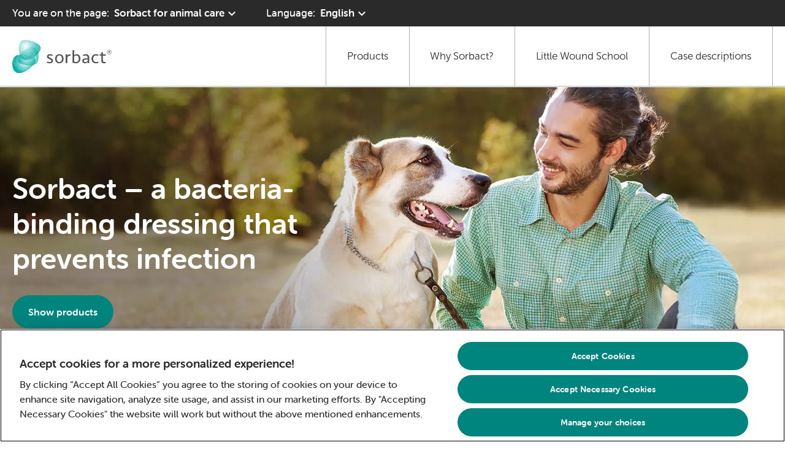

--- FILE ---
content_type: text/html; charset=UTF-8
request_url: https://animalcare.sorbact.com/
body_size: 14583
content:
<!DOCTYPE html>
<html class="no-js" lang="en">
    <head>
        <meta charset="UTF-8">
        <meta http-equiv="X-UA-Compatible" content="IE=edge">
        <meta name="viewport" content="width=device-width, initial-scale=1">
        
        
                    <!-- OneTrust Cookies Consent Notice start for animalcare.sorbact.com -->
			<script type="text/javascript" src="https://cdn-ukwest.onetrust.com/consent/9e53280b-9d7d-4332-9f02-5fb0c1e329f5/OtAutoBlock.js" ></script>
			<script src="https://cdn-ukwest.onetrust.com/scripttemplates/otSDKStub.js" data-document-language="true" type="text/javascript" charset="UTF-8" data-domain-script="9e53280b-9d7d-4332-9f02-5fb0c1e329f5" ></script>
			<!-- OneTrust Cookies Consent Notice end for animalcare.sorbact.com -->
        
        <script type="text/javascript">
        function OptanonWrapper() {
        const cookieSettingsBtn = document.getElementById("onetrust-pc-btn-handler");
        const acceptBtn = document.getElementById("onetrust-accept-btn-handler");
        const declineBtn = document.querySelector("button#onetrust-reject-all-handler");
        const btnContainer = document.getElementById("onetrust-button-group");
        btnContainer.insertBefore(acceptBtn, cookieSettingsBtn)
        btnContainer.insertBefore(declineBtn, cookieSettingsBtn)
        }
        </script>

        <title>Sorbact for animal care - The plaster that binds bacteria to prevent infection</title>
        <link rel="pingback" href="https://animalcare.sorbact.com/xmlrpc.php">
        <link href="/wp-content/themes/sorbact-otc/public/app.css?a738134e08b5cd7a1ab1" rel="stylesheet">
        <script>window.themeUrl='https://animalcare.sorbact.com/wp-content/themes/sorbact-otc';</script>
        <script>
        /*! modernizr 3.5.0 (Custom Build) | MIT *
        * https://modernizr.com/download/?-setclasses-shiv !*/
        !function(e,n,t){function a(e,n){return typeof e===n}function o(){var e,n,t,o,r,c,l;for(var f in s)if(s.hasOwnProperty(f)){if(e=[],n=s[f],n.name&&(e.push(n.name.toLowerCase()),n.options&&n.options.aliases&&n.options.aliases.length))for(t=0;t<n.options.aliases.length;t++)e.push(n.options.aliases[t].toLowerCase());for(o=a(n.fn,"function")?n.fn():n.fn,r=0;r<e.length;r++)c=e[r],l=c.split("."),1===l.length?Modernizr[l[0]]=o:(!Modernizr[l[0]]||Modernizr[l[0]]instanceof Boolean||(Modernizr[l[0]]=new Boolean(Modernizr[l[0]])),Modernizr[l[0]][l[1]]=o),i.push((o?"":"no-")+l.join("-"))}}function r(e){var n=l.className,t=Modernizr._config.classPrefix||"";if(f&&(n=n.baseVal),Modernizr._config.enableJSClass){var a=new RegExp("(^|\\s)"+t+"no-js(\\s|$)");n=n.replace(a,"$1"+t+"js$2")}Modernizr._config.enableClasses&&(n+=" "+t+e.join(" "+t),f?l.className.baseVal=n:l.className=n)}var i=[],s=[],c={_version:"3.5.0",_config:{classPrefix:"",enableClasses:!0,enableJSClass:!0,usePrefixes:!0},_q:[],on:function(e,n){var t=this;setTimeout(function(){n(t[e])},0)},addTest:function(e,n,t){s.push({name:e,fn:n,options:t})},addAsyncTest:function(e){s.push({name:null,fn:e})}},Modernizr=function(){};Modernizr.prototype=c,Modernizr=new Modernizr;var l=n.documentElement,f="svg"===l.nodeName.toLowerCase();f||!function(e,n){function t(e,n){var t=e.createElement("p"),a=e.getElementsByTagName("head")[0]||e.documentElement;return t.innerHTML="x<style>"+n+"</style>",a.insertBefore(t.lastChild,a.firstChild)}function a(){var e=E.elements;return"string"==typeof e?e.split(" "):e}function o(e,n){var t=E.elements;"string"!=typeof t&&(t=t.join(" ")),"string"!=typeof e&&(e=e.join(" ")),E.elements=t+" "+e,l(n)}function r(e){var n=y[e[g]];return n||(n={},v++,e[g]=v,y[v]=n),n}function i(e,t,a){if(t||(t=n),u)return t.createElement(e);a||(a=r(t));var o;return o=a.cache[e]?a.cache[e].cloneNode():p.test(e)?(a.cache[e]=a.createElem(e)).cloneNode():a.createElem(e),!o.canHaveChildren||h.test(e)||o.tagUrn?o:a.frag.appendChild(o)}function s(e,t){if(e||(e=n),u)return e.createDocumentFragment();t=t||r(e);for(var o=t.frag.cloneNode(),i=0,s=a(),c=s.length;c>i;i++)o.createElement(s[i]);return o}function c(e,n){n.cache||(n.cache={},n.createElem=e.createElement,n.createFrag=e.createDocumentFragment,n.frag=n.createFrag()),e.createElement=function(t){return E.shivMethods?i(t,e,n):n.createElem(t)},e.createDocumentFragment=Function("h,f","return function(){var n=f.cloneNode(),c=n.createElement;h.shivMethods&&("+a().join().replace(/[\w\-:]+/g,function(e){return n.createElem(e),n.frag.createElement(e),'c("'+e+'")'})+");return n}")(E,n.frag)}function l(e){e||(e=n);var a=r(e);return!E.shivCSS||f||a.hasCSS||(a.hasCSS=!!t(e,"article,aside,dialog,figcaption,figure,footer,header,hgroup,main,nav,section{display:block}mark{background:#FF0;color:#000}template{display:none}")),u||c(e,a),e}var f,u,d="3.7.3",m=e.html5||{},h=/^<|^(?:button|map|select|textarea|object|iframe|option|optgroup)$/i,p=/^(?:a|b|code|div|fieldset|h1|h2|h3|h4|h5|h6|i|label|li|ol|p|q|span|strong|style|table|tbody|td|th|tr|ul)$/i,g="_html5shiv",v=0,y={};!function(){try{var e=n.createElement("a");e.innerHTML="<xyz></xyz>",f="hidden"in e,u=1==e.childNodes.length||function(){n.createElement("a");var e=n.createDocumentFragment();return"undefined"==typeof e.cloneNode||"undefined"==typeof e.createDocumentFragment||"undefined"==typeof e.createElement}()}catch(t){f=!0,u=!0}}();var E={elements:m.elements||"abbr article aside audio bdi canvas data datalist details dialog figcaption figure footer header hgroup main mark meter nav output picture progress section summary template time video",version:d,shivCSS:m.shivCSS!==!1,supportsUnknownElements:u,shivMethods:m.shivMethods!==!1,type:"default",shivDocument:l,createElement:i,createDocumentFragment:s,addElements:o};e.html5=E,l(n),"object"==typeof module&&module.exports&&(module.exports=E)}("undefined"!=typeof e?e:this,n),o(),r(i),delete c.addTest,delete c.addAsyncTest;for(var u=0;u<Modernizr._q.length;u++)Modernizr._q[u]();e.Modernizr=Modernizr}(window,document);
        </script>

        
                    <!-- Google Tag Manager Animalcare EN -->
            <script>(function(w,d,s,l,i){w[l]=w[l]||[];w[l].push({'gtm.start':
            new Date().getTime(),event:'gtm.js'});var f=d.getElementsByTagName(s)[0],
            j=d.createElement(s),dl=l!='dataLayer'?'&amp;l='+l:'';j.async=true;j.src=
            'https://www.googletagmanager.com/gtm.js?id='+i+dl;f.parentNode.insertBefore(j,f);
            })(window,document,'script','dataLayer','GTM-NK7XBZC');</script>
            <!-- End Google Tag Manager Animalcare EN -->
        
        <meta name='robots' content='index, follow, max-image-preview:large, max-snippet:-1, max-video-preview:-1' />
<meta property="og:image" content="https://animalcare.sorbact.com/wp-content/uploads/sites/5/2025/10/sorbact-hero-vet-1200x675.jpg" />
<meta property="og:image:width" content="1200" />
<meta property="og:image:height" content="675" />

	<!-- This site is optimized with the Yoast SEO plugin v26.5 - https://yoast.com/wordpress/plugins/seo/ -->
	<link rel="canonical" href="https://animalcare.sorbact.com/" />
	<meta property="og:locale" content="en_US" />
	<meta property="og:type" content="website" />
	<meta property="og:title" content="Sorbact for animal care - The plaster that binds bacteria to prevent infection" />
	<meta property="og:url" content="https://animalcare.sorbact.com/" />
	<meta property="og:site_name" content="Sorbact for animal care" />
	<meta property="article:modified_time" content="2025-10-14T13:58:33+00:00" />
	<meta name="twitter:card" content="summary_large_image" />
	<script type="application/ld+json" class="yoast-schema-graph">{"@context":"https://schema.org","@graph":[{"@type":"WebPage","@id":"https://animalcare.sorbact.com/","url":"https://animalcare.sorbact.com/","name":"Sorbact for animal care - The plaster that binds bacteria to prevent infection","isPartOf":{"@id":"https://animalcare.sorbact.com/#website"},"datePublished":"2025-08-15T13:37:57+00:00","dateModified":"2025-10-14T13:58:33+00:00","breadcrumb":{"@id":"https://animalcare.sorbact.com/#breadcrumb"},"inLanguage":"en-US","potentialAction":[{"@type":"ReadAction","target":["https://animalcare.sorbact.com/"]}]},{"@type":"BreadcrumbList","@id":"https://animalcare.sorbact.com/#breadcrumb","itemListElement":[{"@type":"ListItem","position":1,"name":"Home"}]},{"@type":"WebSite","@id":"https://animalcare.sorbact.com/#website","url":"https://animalcare.sorbact.com/","name":"Sorbact for animal care","description":"Bacteria-binding dressing that prevents infection","potentialAction":[{"@type":"SearchAction","target":{"@type":"EntryPoint","urlTemplate":"https://animalcare.sorbact.com/?s={search_term_string}"},"query-input":{"@type":"PropertyValueSpecification","valueRequired":true,"valueName":"search_term_string"}}],"inLanguage":"en-US"}]}</script>
	<!-- / Yoast SEO plugin. -->



<link rel="alternate" title="oEmbed (JSON)" type="application/json+oembed" href="https://animalcare.sorbact.com/wp-json/oembed/1.0/embed?url=https%3A%2F%2Fanimalcare.sorbact.com%2F" />
<link rel="alternate" title="oEmbed (XML)" type="text/xml+oembed" href="https://animalcare.sorbact.com/wp-json/oembed/1.0/embed?url=https%3A%2F%2Fanimalcare.sorbact.com%2F&#038;format=xml" />
<style id='wp-img-auto-sizes-contain-inline-css' type='text/css'>
img:is([sizes=auto i],[sizes^="auto," i]){contain-intrinsic-size:3000px 1500px}
/*# sourceURL=wp-img-auto-sizes-contain-inline-css */
</style>
<style id='wp-block-library-inline-css' type='text/css'>
:root{--wp-block-synced-color:#7a00df;--wp-block-synced-color--rgb:122,0,223;--wp-bound-block-color:var(--wp-block-synced-color);--wp-editor-canvas-background:#ddd;--wp-admin-theme-color:#007cba;--wp-admin-theme-color--rgb:0,124,186;--wp-admin-theme-color-darker-10:#006ba1;--wp-admin-theme-color-darker-10--rgb:0,107,160.5;--wp-admin-theme-color-darker-20:#005a87;--wp-admin-theme-color-darker-20--rgb:0,90,135;--wp-admin-border-width-focus:2px}@media (min-resolution:192dpi){:root{--wp-admin-border-width-focus:1.5px}}.wp-element-button{cursor:pointer}:root .has-very-light-gray-background-color{background-color:#eee}:root .has-very-dark-gray-background-color{background-color:#313131}:root .has-very-light-gray-color{color:#eee}:root .has-very-dark-gray-color{color:#313131}:root .has-vivid-green-cyan-to-vivid-cyan-blue-gradient-background{background:linear-gradient(135deg,#00d084,#0693e3)}:root .has-purple-crush-gradient-background{background:linear-gradient(135deg,#34e2e4,#4721fb 50%,#ab1dfe)}:root .has-hazy-dawn-gradient-background{background:linear-gradient(135deg,#faaca8,#dad0ec)}:root .has-subdued-olive-gradient-background{background:linear-gradient(135deg,#fafae1,#67a671)}:root .has-atomic-cream-gradient-background{background:linear-gradient(135deg,#fdd79a,#004a59)}:root .has-nightshade-gradient-background{background:linear-gradient(135deg,#330968,#31cdcf)}:root .has-midnight-gradient-background{background:linear-gradient(135deg,#020381,#2874fc)}:root{--wp--preset--font-size--normal:16px;--wp--preset--font-size--huge:42px}.has-regular-font-size{font-size:1em}.has-larger-font-size{font-size:2.625em}.has-normal-font-size{font-size:var(--wp--preset--font-size--normal)}.has-huge-font-size{font-size:var(--wp--preset--font-size--huge)}.has-text-align-center{text-align:center}.has-text-align-left{text-align:left}.has-text-align-right{text-align:right}.has-fit-text{white-space:nowrap!important}#end-resizable-editor-section{display:none}.aligncenter{clear:both}.items-justified-left{justify-content:flex-start}.items-justified-center{justify-content:center}.items-justified-right{justify-content:flex-end}.items-justified-space-between{justify-content:space-between}.screen-reader-text{border:0;clip-path:inset(50%);height:1px;margin:-1px;overflow:hidden;padding:0;position:absolute;width:1px;word-wrap:normal!important}.screen-reader-text:focus{background-color:#ddd;clip-path:none;color:#444;display:block;font-size:1em;height:auto;left:5px;line-height:normal;padding:15px 23px 14px;text-decoration:none;top:5px;width:auto;z-index:100000}html :where(.has-border-color){border-style:solid}html :where([style*=border-top-color]){border-top-style:solid}html :where([style*=border-right-color]){border-right-style:solid}html :where([style*=border-bottom-color]){border-bottom-style:solid}html :where([style*=border-left-color]){border-left-style:solid}html :where([style*=border-width]){border-style:solid}html :where([style*=border-top-width]){border-top-style:solid}html :where([style*=border-right-width]){border-right-style:solid}html :where([style*=border-bottom-width]){border-bottom-style:solid}html :where([style*=border-left-width]){border-left-style:solid}html :where(img[class*=wp-image-]){height:auto;max-width:100%}:where(figure){margin:0 0 1em}html :where(.is-position-sticky){--wp-admin--admin-bar--position-offset:var(--wp-admin--admin-bar--height,0px)}@media screen and (max-width:600px){html :where(.is-position-sticky){--wp-admin--admin-bar--position-offset:0px}}

/*# sourceURL=wp-block-library-inline-css */
</style><style id='global-styles-inline-css' type='text/css'>
:root{--wp--preset--aspect-ratio--square: 1;--wp--preset--aspect-ratio--4-3: 4/3;--wp--preset--aspect-ratio--3-4: 3/4;--wp--preset--aspect-ratio--3-2: 3/2;--wp--preset--aspect-ratio--2-3: 2/3;--wp--preset--aspect-ratio--16-9: 16/9;--wp--preset--aspect-ratio--9-16: 9/16;--wp--preset--color--black: #000000;--wp--preset--color--cyan-bluish-gray: #abb8c3;--wp--preset--color--white: #ffffff;--wp--preset--color--pale-pink: #f78da7;--wp--preset--color--vivid-red: #cf2e2e;--wp--preset--color--luminous-vivid-orange: #ff6900;--wp--preset--color--luminous-vivid-amber: #fcb900;--wp--preset--color--light-green-cyan: #7bdcb5;--wp--preset--color--vivid-green-cyan: #00d084;--wp--preset--color--pale-cyan-blue: #8ed1fc;--wp--preset--color--vivid-cyan-blue: #0693e3;--wp--preset--color--vivid-purple: #9b51e0;--wp--preset--gradient--vivid-cyan-blue-to-vivid-purple: linear-gradient(135deg,rgb(6,147,227) 0%,rgb(155,81,224) 100%);--wp--preset--gradient--light-green-cyan-to-vivid-green-cyan: linear-gradient(135deg,rgb(122,220,180) 0%,rgb(0,208,130) 100%);--wp--preset--gradient--luminous-vivid-amber-to-luminous-vivid-orange: linear-gradient(135deg,rgb(252,185,0) 0%,rgb(255,105,0) 100%);--wp--preset--gradient--luminous-vivid-orange-to-vivid-red: linear-gradient(135deg,rgb(255,105,0) 0%,rgb(207,46,46) 100%);--wp--preset--gradient--very-light-gray-to-cyan-bluish-gray: linear-gradient(135deg,rgb(238,238,238) 0%,rgb(169,184,195) 100%);--wp--preset--gradient--cool-to-warm-spectrum: linear-gradient(135deg,rgb(74,234,220) 0%,rgb(151,120,209) 20%,rgb(207,42,186) 40%,rgb(238,44,130) 60%,rgb(251,105,98) 80%,rgb(254,248,76) 100%);--wp--preset--gradient--blush-light-purple: linear-gradient(135deg,rgb(255,206,236) 0%,rgb(152,150,240) 100%);--wp--preset--gradient--blush-bordeaux: linear-gradient(135deg,rgb(254,205,165) 0%,rgb(254,45,45) 50%,rgb(107,0,62) 100%);--wp--preset--gradient--luminous-dusk: linear-gradient(135deg,rgb(255,203,112) 0%,rgb(199,81,192) 50%,rgb(65,88,208) 100%);--wp--preset--gradient--pale-ocean: linear-gradient(135deg,rgb(255,245,203) 0%,rgb(182,227,212) 50%,rgb(51,167,181) 100%);--wp--preset--gradient--electric-grass: linear-gradient(135deg,rgb(202,248,128) 0%,rgb(113,206,126) 100%);--wp--preset--gradient--midnight: linear-gradient(135deg,rgb(2,3,129) 0%,rgb(40,116,252) 100%);--wp--preset--font-size--small: 13px;--wp--preset--font-size--medium: 20px;--wp--preset--font-size--large: 36px;--wp--preset--font-size--x-large: 42px;--wp--preset--spacing--20: 0.44rem;--wp--preset--spacing--30: 0.67rem;--wp--preset--spacing--40: 1rem;--wp--preset--spacing--50: 1.5rem;--wp--preset--spacing--60: 2.25rem;--wp--preset--spacing--70: 3.38rem;--wp--preset--spacing--80: 5.06rem;--wp--preset--shadow--natural: 6px 6px 9px rgba(0, 0, 0, 0.2);--wp--preset--shadow--deep: 12px 12px 50px rgba(0, 0, 0, 0.4);--wp--preset--shadow--sharp: 6px 6px 0px rgba(0, 0, 0, 0.2);--wp--preset--shadow--outlined: 6px 6px 0px -3px rgb(255, 255, 255), 6px 6px rgb(0, 0, 0);--wp--preset--shadow--crisp: 6px 6px 0px rgb(0, 0, 0);}:where(.is-layout-flex){gap: 0.5em;}:where(.is-layout-grid){gap: 0.5em;}body .is-layout-flex{display: flex;}.is-layout-flex{flex-wrap: wrap;align-items: center;}.is-layout-flex > :is(*, div){margin: 0;}body .is-layout-grid{display: grid;}.is-layout-grid > :is(*, div){margin: 0;}:where(.wp-block-columns.is-layout-flex){gap: 2em;}:where(.wp-block-columns.is-layout-grid){gap: 2em;}:where(.wp-block-post-template.is-layout-flex){gap: 1.25em;}:where(.wp-block-post-template.is-layout-grid){gap: 1.25em;}.has-black-color{color: var(--wp--preset--color--black) !important;}.has-cyan-bluish-gray-color{color: var(--wp--preset--color--cyan-bluish-gray) !important;}.has-white-color{color: var(--wp--preset--color--white) !important;}.has-pale-pink-color{color: var(--wp--preset--color--pale-pink) !important;}.has-vivid-red-color{color: var(--wp--preset--color--vivid-red) !important;}.has-luminous-vivid-orange-color{color: var(--wp--preset--color--luminous-vivid-orange) !important;}.has-luminous-vivid-amber-color{color: var(--wp--preset--color--luminous-vivid-amber) !important;}.has-light-green-cyan-color{color: var(--wp--preset--color--light-green-cyan) !important;}.has-vivid-green-cyan-color{color: var(--wp--preset--color--vivid-green-cyan) !important;}.has-pale-cyan-blue-color{color: var(--wp--preset--color--pale-cyan-blue) !important;}.has-vivid-cyan-blue-color{color: var(--wp--preset--color--vivid-cyan-blue) !important;}.has-vivid-purple-color{color: var(--wp--preset--color--vivid-purple) !important;}.has-black-background-color{background-color: var(--wp--preset--color--black) !important;}.has-cyan-bluish-gray-background-color{background-color: var(--wp--preset--color--cyan-bluish-gray) !important;}.has-white-background-color{background-color: var(--wp--preset--color--white) !important;}.has-pale-pink-background-color{background-color: var(--wp--preset--color--pale-pink) !important;}.has-vivid-red-background-color{background-color: var(--wp--preset--color--vivid-red) !important;}.has-luminous-vivid-orange-background-color{background-color: var(--wp--preset--color--luminous-vivid-orange) !important;}.has-luminous-vivid-amber-background-color{background-color: var(--wp--preset--color--luminous-vivid-amber) !important;}.has-light-green-cyan-background-color{background-color: var(--wp--preset--color--light-green-cyan) !important;}.has-vivid-green-cyan-background-color{background-color: var(--wp--preset--color--vivid-green-cyan) !important;}.has-pale-cyan-blue-background-color{background-color: var(--wp--preset--color--pale-cyan-blue) !important;}.has-vivid-cyan-blue-background-color{background-color: var(--wp--preset--color--vivid-cyan-blue) !important;}.has-vivid-purple-background-color{background-color: var(--wp--preset--color--vivid-purple) !important;}.has-black-border-color{border-color: var(--wp--preset--color--black) !important;}.has-cyan-bluish-gray-border-color{border-color: var(--wp--preset--color--cyan-bluish-gray) !important;}.has-white-border-color{border-color: var(--wp--preset--color--white) !important;}.has-pale-pink-border-color{border-color: var(--wp--preset--color--pale-pink) !important;}.has-vivid-red-border-color{border-color: var(--wp--preset--color--vivid-red) !important;}.has-luminous-vivid-orange-border-color{border-color: var(--wp--preset--color--luminous-vivid-orange) !important;}.has-luminous-vivid-amber-border-color{border-color: var(--wp--preset--color--luminous-vivid-amber) !important;}.has-light-green-cyan-border-color{border-color: var(--wp--preset--color--light-green-cyan) !important;}.has-vivid-green-cyan-border-color{border-color: var(--wp--preset--color--vivid-green-cyan) !important;}.has-pale-cyan-blue-border-color{border-color: var(--wp--preset--color--pale-cyan-blue) !important;}.has-vivid-cyan-blue-border-color{border-color: var(--wp--preset--color--vivid-cyan-blue) !important;}.has-vivid-purple-border-color{border-color: var(--wp--preset--color--vivid-purple) !important;}.has-vivid-cyan-blue-to-vivid-purple-gradient-background{background: var(--wp--preset--gradient--vivid-cyan-blue-to-vivid-purple) !important;}.has-light-green-cyan-to-vivid-green-cyan-gradient-background{background: var(--wp--preset--gradient--light-green-cyan-to-vivid-green-cyan) !important;}.has-luminous-vivid-amber-to-luminous-vivid-orange-gradient-background{background: var(--wp--preset--gradient--luminous-vivid-amber-to-luminous-vivid-orange) !important;}.has-luminous-vivid-orange-to-vivid-red-gradient-background{background: var(--wp--preset--gradient--luminous-vivid-orange-to-vivid-red) !important;}.has-very-light-gray-to-cyan-bluish-gray-gradient-background{background: var(--wp--preset--gradient--very-light-gray-to-cyan-bluish-gray) !important;}.has-cool-to-warm-spectrum-gradient-background{background: var(--wp--preset--gradient--cool-to-warm-spectrum) !important;}.has-blush-light-purple-gradient-background{background: var(--wp--preset--gradient--blush-light-purple) !important;}.has-blush-bordeaux-gradient-background{background: var(--wp--preset--gradient--blush-bordeaux) !important;}.has-luminous-dusk-gradient-background{background: var(--wp--preset--gradient--luminous-dusk) !important;}.has-pale-ocean-gradient-background{background: var(--wp--preset--gradient--pale-ocean) !important;}.has-electric-grass-gradient-background{background: var(--wp--preset--gradient--electric-grass) !important;}.has-midnight-gradient-background{background: var(--wp--preset--gradient--midnight) !important;}.has-small-font-size{font-size: var(--wp--preset--font-size--small) !important;}.has-medium-font-size{font-size: var(--wp--preset--font-size--medium) !important;}.has-large-font-size{font-size: var(--wp--preset--font-size--large) !important;}.has-x-large-font-size{font-size: var(--wp--preset--font-size--x-large) !important;}
/*# sourceURL=global-styles-inline-css */
</style>

<style id='classic-theme-styles-inline-css' type='text/css'>
/*! This file is auto-generated */
.wp-block-button__link{color:#fff;background-color:#32373c;border-radius:9999px;box-shadow:none;text-decoration:none;padding:calc(.667em + 2px) calc(1.333em + 2px);font-size:1.125em}.wp-block-file__button{background:#32373c;color:#fff;text-decoration:none}
/*# sourceURL=/wp-includes/css/classic-themes.min.css */
</style>
<link rel="https://api.w.org/" href="https://animalcare.sorbact.com/wp-json/" /><link rel="alternate" title="JSON" type="application/json" href="https://animalcare.sorbact.com/wp-json/wp/v2/pages/9" /><link rel="EditURI" type="application/rsd+xml" title="RSD" href="https://animalcare.sorbact.com/xmlrpc.php?rsd" />
<meta name="generator" content="WordPress 6.9" />
<link rel='shortlink' href='https://animalcare.sorbact.com/' />
<meta name="redi-version" content="1.2.7" /><link rel="icon" href="https://animalcare.sorbact.com/wp-content/uploads/sites/5/2025/08/favicon-300x300.png" sizes="32x32" />
<link rel="icon" href="https://animalcare.sorbact.com/wp-content/uploads/sites/5/2025/08/favicon-300x300.png" sizes="192x192" />
<link rel="apple-touch-icon" href="https://animalcare.sorbact.com/wp-content/uploads/sites/5/2025/08/favicon-300x300.png" />
<meta name="msapplication-TileImage" content="https://animalcare.sorbact.com/wp-content/uploads/sites/5/2025/08/favicon-300x300.png" />
    <meta name="generator" content="WP Rocket 3.20.2" data-wpr-features="wpr_preload_links wpr_desktop" /></head>
    <body class="home wp-singular page-template-default page page-id-9 wp-theme-sorbact-otc">

        
                    <!-- Google Tag Manager (noscript) Animalcare EN -->
            <noscript><iframe src="https://www.googletagmanager.com/ns.html?id=GTM-NK7XBZC"
            height="0" width="0" style="display:none;visibility:hidden"></iframe></noscript>
            <!-- End Google Tag Manager (noscript) Animalcare EN -->
        
        <a href="#cypress-content" class="sr-only sr-only-focusable skipto-link" tabindex="0">Jump to content</a>

    <div data-rocket-location-hash="0e5e504676273b2ae6c3b7214ae335d6" class="off-canvas position-right hide-for-xlarge" id="offCanvas" data-off-canvas data-transition="overlap">
        

    
<div data-rocket-location-hash="4c3b00d50754cff6b3e734ca5afac6cd" class="cypress-menu_mobile hide-for-xlarge">

    <div data-rocket-location-hash="c51a2df81648f80482cd7b21ba20ad2d" class="trigger-wrap">
        <button type="button" class="menu-close hide-for-xlarge" data-toggle="offCanvas" aria-label="Close mobile menu">Close</button>
    </div>
    
            <nav class="top-menu" aria-label="Product area selector">
            <button 
                type="button"
                class="top-menu-heading" 
                aria-expanded="false" 
                aria-controls="mobile-top-menu-list-one"
                aria-label="You are on the page: Sorbact for animal care. Click to select another product area">
                <span>
                    You are on the page: <span class="dr">Sorbact for animal care</span>
                </span>
            </button>

            <ul id="mobile-top-menu-list-one" class="top-menu-list" hidden>
                <li><a href="https://animalcare.sorbact.com" class="menu-item active" aria-current="page">Sorbact for animal care</a></li>
                                    <li>
                        <a href="https://selfcare.sorbact.com/" aria-label="Sorbact for self-care" class="menu-item">Sorbact for self-care</a>
                    </li>
                                    <li>
                        <a href="https://sorbact.com/" aria-label="Sorbact for healthcare professionals" class="menu-item">Sorbact for healthcare professionals</a>
                    </li>
                            </ul>
        </nav>
    
            <nav class="top-menu" aria-label="Language selector">
            <button 
                type="button"
                class="top-menu-heading" 
                aria-expanded="false" 
                aria-controls="mobile-top-menu-list-two"
                aria-label="Language: English. Click to select another language">
                <span>Language: <span class="dr">English</span></span>
            </button>

            <ul id="mobile-top-menu-list-two" class="top-menu-list" hidden>
                <li><a href="https://animalcare.sorbact.com" class="menu-item active" aria-current="page">English</a></li>
                                    <li>
                        <a href="https://djurvard.sorbact.se" class="menu-item" lang="sv">
                            Svenska
                        </a>
                    </li>
                                    <li>
                        <a href="https://dyrepleje.sorbact.dk" class="menu-item" lang="da">
                            Dansk
                        </a>
                    </li>
                                    <li>
                        <a href="https://dyrepleie.sorbact.no" class="menu-item" lang="nb">
                            Norsk
                        </a>
                    </li>
                                    <li>
                        <a href="https://elaintenhoito.sorbact.com" class="menu-item" lang="fi">
                            Suomi
                        </a>
                    </li>
                            </ul>
        </nav>
    
	        <nav class="mobile-menu" aria-label="Main menu">
			<ul class="mobile-menu-list">
			    	        <li class="menu-item-wrapper">
            	<a href="https://animalcare.sorbact.com/products/" aria-label="Products" class="menu-item menu-item menu-item-type-post_type_archive menu-item-object-products">Products</a>

        </li>
	        <li class="menu-item-wrapper">
            	<a href="https://animalcare.sorbact.com/why-sorbact/" aria-label="Why Sorbact?" class="menu-item menu-item menu-item-type-post_type menu-item-object-page">Why Sorbact?</a>

        </li>
	        <li class="menu-item-wrapper">
            	<a href="https://animalcare.sorbact.com/little-wound-school/" aria-label="Little Wound School" class="menu-item menu-item menu-item-type-post_type menu-item-object-page">Little Wound School</a>

        </li>
	        <li class="menu-item-wrapper">
            	<a href="https://animalcare.sorbact.com/case-descriptions/" aria-label="Case descriptions" class="menu-item menu-item menu-item-type-post_type menu-item-object-page">Case descriptions</a>

        </li>
	
		    </ul>
        </nav>
	</div>    </div>

    

        
<header data-rocket-location-hash="e2c9893e6946de6bb86512e6904426cc" class="cypress-menu">
    <div data-rocket-location-hash="e3db1b806bbe40c2d6948df1d4053732" class="pre-header show-for-xlarge">
        <div data-rocket-location-hash="317da610cda530ed812c283e9b2fd8fb" class="grid-container">
                            <nav class="top-menu" aria-label="Product area selector">
                    <button 
                        type="button"
                        class="top-menu-heading" 
                        aria-expanded="false" 
                        aria-controls="top-menu-list-one"
                        aria-label="You are on the page: Sorbact for animal care. Click to select another product area">
                        <span>
                            You are on the page: <span class="dr">Sorbact for animal care</span>
                        </span>
                    </button>

                    <ul id="top-menu-list-one" class="top-menu-list" hidden>
                        <li><a href="https://animalcare.sorbact.com" class="menu-item active" aria-current="page">Sorbact for animal care</a></li>
                                                    <li>
                                <a href="https://selfcare.sorbact.com/" aria-label="Sorbact for self-care" class="menu-item">Sorbact for self-care</a>
                            </li>
                                                    <li>
                                <a href="https://sorbact.com/" aria-label="Sorbact for healthcare professionals" class="menu-item">Sorbact for healthcare professionals</a>
                            </li>
                                            </ul>
                </nav>
                  
                            <nav class="top-menu" aria-label="Language selector">
                    <button 
                        type="button"
                        class="top-menu-heading" 
                        aria-expanded="false" 
                        aria-controls="top-menu-list-two"
                        aria-label="Language: English. Click to select another language">
                        <span>Language: <span class="dr">English</span></span>
                    </button>

                    <ul id="top-menu-list-two" class="top-menu-list" hidden>
                        <li><a href="https://animalcare.sorbact.com" class="menu-item active" aria-current="page">English</a></li>
                                                    <li>
                                <a href="https://djurvard.sorbact.se" class="menu-item" lang="sv">
                                    Svenska
                                </a>
                            </li>
                                                    <li>
                                <a href="https://dyrepleje.sorbact.dk" class="menu-item" lang="da">
                                    Dansk
                                </a>
                            </li>
                                                    <li>
                                <a href="https://dyrepleie.sorbact.no" class="menu-item" lang="nb">
                                    Norsk
                                </a>
                            </li>
                                                    <li>
                                <a href="https://elaintenhoito.sorbact.com" class="menu-item" lang="fi">
                                    Suomi
                                </a>
                            </li>
                                            </ul>
                </nav>
                    </div> 
    </div>

	<div data-rocket-location-hash="8ca8c96c4948c436a190f61052a80702" class="header-grid grid-container">
		<a href="https://animalcare.sorbact.com" aria-label="Go to Sorbact animal care home page" class="logo"><img src="https://animalcare.sorbact.com/wp-content/themes/sorbact-otc/assets/img/sorbact-logotype.svg" alt="" width="162" height="54"></a> 
        
                    <nav class="main-menu show-for-xlarge" aria-label="Main menu">
                <ul class="main-menu-list">
                    	        <li class="menu-item-wrapper">
                <a href="https://animalcare.sorbact.com/products/" class="menu-item menu-item menu-item-type-post_type_archive menu-item-object-products">Products</a>

        </li>
	        <li class="menu-item-wrapper">
                <a href="https://animalcare.sorbact.com/why-sorbact/" class="menu-item menu-item menu-item-type-post_type menu-item-object-page">Why Sorbact?</a>

        </li>
	        <li class="menu-item-wrapper">
                <a href="https://animalcare.sorbact.com/little-wound-school/" class="menu-item menu-item menu-item-type-post_type menu-item-object-page">Little Wound School</a>

        </li>
	        <li class="menu-item-wrapper">
                <a href="https://animalcare.sorbact.com/case-descriptions/" class="menu-item menu-item menu-item-type-post_type menu-item-object-page">Case descriptions</a>

        </li>
	
                </ul>
            </nav>
        
		<button type="button" class="menu-trigger hide-for-xlarge" data-toggle="offCanvas" aria-label="Open mobile menu">Menu</button>
	</div>
</header>
<div data-rocket-location-hash="ae1babc4607e147b7987ff8cea60b595" class="off-canvas-content" data-off-canvas-content>

                
    <main data-rocket-location-hash="0467f906806b292e36a5d867b9901193" id="cypress-content" class="cypress-content">
                                    <section data-rocket-location-hash="2f77a13d911981788e9f7d72684af346" class="cypress-hero_frontpage">
    <div class="grid-container">
        <div class="hero-grid grid-x grid-margin-x align-middle">
            <div class="hero-textfield cell large-8 xlarge-6 xxlarge-5">
                <h1>Sorbact – a bacteria-binding dressing that prevents infection</h1>
                            
                                    <div class="btn-wrap center-mobile">
                                                    <a href="https://animalcare.sorbact.com/products/"
                                 
                               aria-label="Show products"
                               class="btn">Show products</a>
                                            </div>
                            </div>

                    </div>
    </div>

    <div class="hero-bg hide-for-large" style="background-image: url('https://animalcare.sorbact.com/wp-content/uploads/sites/5/2025/09/sorbact-hero-vet-mobile-720x504-c-1.webp');"></div>
    <div class="hero-bg show-for-large" style="background-image: url('https://animalcare.sorbact.com/wp-content/uploads/sites/5/2025/10/sorbact-hero-vet-2880x795-c-1.webp');"></div>
</section>                    
                    <section data-rocket-location-hash="5b3736bdd119750d005ef2ee608647f8" id="section-no-1" class="cypress-textblock">
	<div class="grid-container">
		
                
        		    <div class="column-grid grid-x grid-margin-x align-center">
				                                                                                    <div class="cell large-10 xlarge-8">
                        
                        <h2 style="text-align: center;">Sorbact takes care of animal wounds – naturally.</h2>
<p class="preamble" style="text-align: center;">Animal wounds are often the result of a trauma. In the case of cats and dogs, the injury could be the outcome of a fight or a road accident. Horses can injure themselves in different ways while grazing. Common to all these potential causes of injury, is that they often occur in unclean environments. For the wound to heal in the best possible way, it is important to reduce bacterial growth. The unique surface of a Sorbact dressing utilizes a completely natural process that binds the bacteria and fungi to the plaster without allowing any chemically active substances to enter the wound.</p>

                    </div>
                            </div>
            
	</div>
</section>    <section data-rocket-location-hash="23cbeadbbcedc54785d151fec16ae673" id="section-no-2" class="cypress-boxblock">
        <div class="grid-container">
        
            <div class="box-grid grid-x grid-margin-x align-center">
                                                                                                                        
                    <div class="box card cell large-10 xlarge-7">
                        <picture class="thumb">
                            <source srcset="https://animalcare.sorbact.com/wp-content/uploads/sites/5/2025/09/sorbact-professional-assortment-start-496x368-c-1.webp" type="image/webp">
                            <img src="https://animalcare.sorbact.com/wp-content/uploads/sites/5/2025/09/sorbact-professional-assortment-start-496x368-c-1.png" alt="Sorbact product range packaging" width="496" height="368" />
                        </picture>

                        <div class="inner">
                            <div class="text">
                                                                <h2 id="box-heading-1" class="card-heading">Veterinary range</h2>
                                <p>As a vet, you have access to the entire Sorbact range of professional dressings for animals, including horses, dogs and cats.</p>
                            </div>
                            
                                                            <div class="btn-wrap center-mobile">
                                                                            <a href="https://animalcare.sorbact.com/products/#cat-veterinary-range"
                                         
                                        aria-label="View veterinary range"
                                        class="btn">View veterinary range</a>
                                                                    </div>
                                                    </div>
                    </div>
                                                                                                                        
                    <div class="box card cell large-10 xlarge-5">
                        <picture class="thumb">
                            <source srcset="https://animalcare.sorbact.com/wp-content/uploads/sites/5/2025/09/sorbact-wound-packages-248x336-c-1.webp" type="image/webp">
                            <img src="https://animalcare.sorbact.com/wp-content/uploads/sites/5/2025/09/sorbact-wound-packages-248x336-c-1.png" alt="Packages of Sorbact Compress, Sorbact Secure, and Sorbact Absorption" width="248" height="336" />
                        </picture>

                        <div class="inner">
                            <div class="text">
                                                                <h2 id="box-heading-2" class="card-heading">Pharmacy range</h2>
                                <p>For pet owners, a selection of the Sorbact range is available at your pharmacy. You can also order products from our veterinary range online through selected retailers.</p>
                            </div>
                            
                                                            <div class="btn-wrap center-mobile">
                                                                            <a href="https://animalcare.sorbact.com/products/#cat-pharmacy-range"
                                         
                                        aria-label="View pharmacy range"
                                        class="btn">View pharmacy range</a>
                                                                    </div>
                                                    </div>
                    </div>
                            </div>
            
        </div>
    </section>
<section data-rocket-location-hash="e7e9a28c5b727f2b1d1c1ae4928c19fc" id="section-no-3" class="cypress-fullimgblock size-standard" style="background-image: url('https://animalcare.sorbact.com/wp-content/uploads/sites/5/2025/09/sorbact-background-horse-2880x1350-c-1.webp');">
    <div class="grid-container">
        <div class="fullimg-grid grid-x grid-margin-x align-center">

            <div class="fullimg-textfield cell large-10 xlarge-8">
                                <h2 id="fullimg-heading-3">See how Sorbact actually works</h2>
                <p>A Sorbact dressing is suitable for treating many different types of wounds in animals such as horses, dogs and cats. The unique bacteria-binding surface of Sorbact also makes the dressing particularly suitable for use with animals that spend a lot of time in environments where dirt could easily enter the wound, and where there is an increased risk of infection. In our case descriptions, you can read more about how Sorbact can be used for wound care in animals, and how the healing process works.</p>

                                    <div class="btn-wrap center">
                                                    <a href="https://animalcare.sorbact.com/case-descriptions/"
                                
                               aria-label="Case descriptions"
                               class="btn">Case descriptions</a>
                                            </div>
                
                                    <div class="iconlist" style="background-image: url('https://animalcare.sorbact.com/wp-content/uploads/sites/5/2025/09/sorbact-icons-vet-decorative-1225x105-c-1.webp');"></div>
                            </div>

        </div>
    </div>
</section><section data-rocket-location-hash="b53164bcbd6dd1a9a3c63ddb1257264a" id="section-no-4" class="cypress-textblock">
	<div class="grid-container">
		
                
        		    <div class="column-grid grid-x grid-margin-x align-center">
				                                                                                    <div class="cell large-10 xlarge-6">
                                                    <picture class="thumb">
                                <source srcset="https://animalcare.sorbact.com/wp-content/uploads/sites/5/2025/08/sorbact-icon-bacteria-168x168-c-1.webp" type="image/webp">
                                <img src="https://animalcare.sorbact.com/wp-content/uploads/sites/5/2025/08/sorbact-icon-bacteria-168x168-c-1.png" alt="" width="168" height="168" />
                           </picture>
                        
                        <h2 style="text-align: center;">How the unique Sorbact surface works</h2>
<p style="text-align: center;">The unique surface binds the bacteria from the wound to the dressing. The bacteria that become attached to the dressing are removed when you lift or replace the dressing, helping to prevent infection. All products in the Sorbact range have the same functionality.</p>
<p style="text-align: center;"><a class="btn" href="https://animalcare.sorbact.com/why-sorbact/">Why Sorbact?</a></p>

                    </div>
                                                                                                    <div class="cell large-10 xlarge-6">
                                                    <picture class="thumb">
                                <source srcset="https://animalcare.sorbact.com/wp-content/uploads/sites/5/2025/09/sorbact-icon-doctor-168x168-c-1.webp" type="image/webp">
                                <img src="https://animalcare.sorbact.com/wp-content/uploads/sites/5/2025/09/sorbact-icon-doctor-168x168-c-1.png" alt="" width="168" height="168" />
                           </picture>
                        
                        <h2 style="text-align: center;">Case descriptions</h2>
<p style="text-align: center;">Here you can read case descriptions and learn about the results of using Sorbact in wound care for horses, dogs and cats.</p>
<p style="text-align: center;"><a class="btn" href="https://animalcare.sorbact.com/case-descriptions/">Read case descriptions</a></p>

                    </div>
                            </div>
            
	</div>
</section><section data-rocket-location-hash="0b99bd68d897181d7fd317985cc81fda" id="section-no-5" class="cypress-textblock has-bg lightgray">
	<div class="grid-container">
		
                
        		    <div class="column-grid grid-x grid-margin-x align-center">
				                                                                                    <div class="cell large-10 xlarge-8">
                        
                        <h2 style="text-align: center;">A selection of the Sorbact product range is available at your pharmacy. If you are a vet, you can simply order via your wholesaler.</h2>

                    </div>
                            </div>
            
	</div>
</section>        
                    </main>

                
<footer data-rocket-location-hash="be9916615812f73505c0093ec7e372b0" class="cypress-footer">
    <div data-rocket-location-hash="ba066ff8b8b42e77209369196035c907" class="footer-top">
        <div class="grid-container">
            <div class="footer-top-grid grid-x grid-margin-x">
                <div class="cell large-10 xlarge-3">
                    <a href="https://animalcare.sorbact.com" aria-label="Go to Sorbact animal care home page" class="logo"><img src="https://animalcare.sorbact.com/wp-content/themes/sorbact-otc/assets/img/sorbact-logotype-white.svg" alt="" width="196" height="65"></a> 
                    <p lang="en">Copyright 2026 Abigo Medical. All rights reserved.</p>
                </div>
    
                                    <div class="footer-menu-wrap cell large-10 xlarge-5">
                        <nav class="footer-menu" aria-labelledby="footer-heading-one">
                            <h2 id="footer-heading-one" class="footer-heading">Products</h2>
                            <ul class="footer-menu-list">
                                                                    <li>
                                        <a href="https://animalcare.sorbact.com/products/cutimed-siltec-sorbact/" class="menu-item">
                                            Cutimed Siltec Sorbact
                                                                                    </a>
                                    </li>
                                                                    <li>
                                        <a href="https://animalcare.sorbact.com/products/cutimed-siltec-sorbact-b/" class="menu-item">
                                            Cutimed Siltec Sorbact B
                                                                                    </a>
                                    </li>
                                                                    <li>
                                        <a href="https://animalcare.sorbact.com/products/sorbact-absorption/" class="menu-item">
                                            Sorbact Absorption
                                                                                    </a>
                                    </li>
                                                                    <li>
                                        <a href="https://animalcare.sorbact.com/products/sorbact-compress/" class="menu-item">
                                            Sorbact Compress
                                                                                    </a>
                                    </li>
                                                                    <li>
                                        <a href="https://animalcare.sorbact.com/products/sorbact-gel-compress/" class="menu-item">
                                            Sorbact Gel Compress
                                                                                    </a>
                                    </li>
                                                                    <li>
                                        <a href="https://animalcare.sorbact.com/products/sorbact-ribbon/" class="menu-item">
                                            Sorbact Ribbon
                                                                                    </a>
                                    </li>
                                                                    <li>
                                        <a href="https://animalcare.sorbact.com/products/sorbact-superabsorbent/" class="menu-item">
                                            Sorbact Superabsorbent
                                                                                    </a>
                                    </li>
                                                                    <li>
                                        <a href="https://animalcare.sorbact.com/products/sorbact-surgical-dressing/" class="menu-item">
                                            Sorbact Surgical Dressing
                                                                                    </a>
                                    </li>
                                                            </ul>
                        </nav>
    
                        <nav class="footer-menu" aria-labelledby="footer-heading-two">
                            <h2 id="footer-heading-two" class="footer-heading">Navigation</h2>
                            <ul class="footer-menu-list">
                                                                    <li>
                                        <a href="https://animalcare.sorbact.com/why-sorbact/" class="menu-item">
                                            Why Sorbact?
                                                                                    </a>
                                    </li>
                                                                    <li>
                                        <a href="https://animalcare.sorbact.com/little-wound-school/" class="menu-item">
                                            Little Wound School
                                                                                    </a>
                                    </li>
                                                                    <li>
                                        <a href="https://animalcare.sorbact.com/case-descriptions/" class="menu-item">
                                            Case descriptions
                                                                                    </a>
                                    </li>
                                                                    <li>
                                        <a href="https://animalcare.sorbact.com/contact/" class="menu-item">
                                            Contact
                                                                                    </a>
                                    </li>
                                                                    <li>
                                        <a href="https://animalcare.sorbact.com/privacy-policy/" class="menu-item">
                                            Privacy Policy
                                                                                    </a>
                                    </li>
                                                                    <li>
                                        <a href="https://animalcare.sorbact.com/cookie-policy/" class="menu-item">
                                            Cookie Policy
                                                                                    </a>
                                    </li>
                                                                    <li>
                                        <a href="https://animalcare.sorbact.com/accessibility-statement/" class="menu-item">
                                            Accessibility Statement
                                                                                    </a>
                                    </li>
                                                                    <li>
                                        <a href="https://ifu.sorbact.com/#english" target="_blank" rel="noopener" class="menu-item">
                                            IFU
                                            <span class="sr-only">(Opens in new tab)</span>                                        </a>
                                    </li>
                                                            </ul>
                        </nav>
                    </div>   
                    
                                    <div class="cell large-10 xlarge-4">
                        <h2 class="footer-heading">Sorbact – a unique innovation</h2>
                        <p>Sorbact Technology dressings help patients in more than 65 countries through our brands Sorbact, Cutimed Sorbact, Cutimed Siltec Sorbact, Cutimed Sorbion Sorbact and Leukoplast Leukomed Sorbact.</p>
<p>This is a global website with focus on EU. Statements and assortment vary between markets. Outside EU, variations of claims can exist. For questions, please contact us at info@sorbact.com.</p>
<p>Sorbact is a registered trademark of Abigo Medical AB. Cutimed, Siltec, Sorbion, Leukoplast and Leukomed are registered trademarks of BSN medical GmbH.</p>


                                            </div>
                            </div>
        </div>
    </div>
    
    <div data-rocket-location-hash="5e29b8a1aa0a1876304c779bde02adcf" class="footer-bottom">
        <div class="grid-container">
            <div class="grid-x grid-margin-x align-center">
                <div class="cell large-10 xlarge-3">
                                            <a href="https://www.essity.com/" target="_blank" rel="noopener" aria-label="Go to essity.com (external link)" class="essity-logo">
                            <img src="https://animalcare.sorbact.com/wp-content/themes/sorbact-otc/assets/img/essity-logo.svg" alt="" width="196" height="49">
                        </a> 
                                    </div>
                <div class="cell large-10 xlarge-9">
                    <p>Sorbact, a brand of Essity – a global, leading hygiene and health company. Every day, our products, solutions and services are used by a billion people around the world. Our purpose is to break barriers to well-being for the benefit of consumers, patients, caregivers, customers and society. Sales are conducted in approximately 150 countries under the leading global brands TENA and Tork, and other strong brands such as Actimove, Cutimed, JOBST, Knix, Leukoplast, Libero, Libresse, Lotus, Modibodi, Nosotras, Saba, Tempo, TOM Organic and Zewa. In 2024, Essity had net sales of approximately SEK 146bn (EUR 13bn) and employed 36,000 people. The company’s headquarters is located in Stockholm, Sweden and Essity is listed on Nasdaq Stockholm. More information at <a href="https://www.essity.com/">www.essity.com</a>.</p>

                </div>
            </div>
        </div>
    </div>

</footer>    </div>    <script type="speculationrules">
{"prefetch":[{"source":"document","where":{"and":[{"href_matches":"/*"},{"not":{"href_matches":["/wp-*.php","/wp-admin/*","/wp-content/uploads/sites/5/*","/wp-content/*","/wp-content/plugins/*","/wp-content/themes/sorbact-otc/*","/*\\?(.+)"]}},{"not":{"selector_matches":"a[rel~=\"nofollow\"]"}},{"not":{"selector_matches":".no-prefetch, .no-prefetch a"}}]},"eagerness":"conservative"}]}
</script>
<script type="text/javascript" id="rocket-browser-checker-js-after">
/* <![CDATA[ */
"use strict";var _createClass=function(){function defineProperties(target,props){for(var i=0;i<props.length;i++){var descriptor=props[i];descriptor.enumerable=descriptor.enumerable||!1,descriptor.configurable=!0,"value"in descriptor&&(descriptor.writable=!0),Object.defineProperty(target,descriptor.key,descriptor)}}return function(Constructor,protoProps,staticProps){return protoProps&&defineProperties(Constructor.prototype,protoProps),staticProps&&defineProperties(Constructor,staticProps),Constructor}}();function _classCallCheck(instance,Constructor){if(!(instance instanceof Constructor))throw new TypeError("Cannot call a class as a function")}var RocketBrowserCompatibilityChecker=function(){function RocketBrowserCompatibilityChecker(options){_classCallCheck(this,RocketBrowserCompatibilityChecker),this.passiveSupported=!1,this._checkPassiveOption(this),this.options=!!this.passiveSupported&&options}return _createClass(RocketBrowserCompatibilityChecker,[{key:"_checkPassiveOption",value:function(self){try{var options={get passive(){return!(self.passiveSupported=!0)}};window.addEventListener("test",null,options),window.removeEventListener("test",null,options)}catch(err){self.passiveSupported=!1}}},{key:"initRequestIdleCallback",value:function(){!1 in window&&(window.requestIdleCallback=function(cb){var start=Date.now();return setTimeout(function(){cb({didTimeout:!1,timeRemaining:function(){return Math.max(0,50-(Date.now()-start))}})},1)}),!1 in window&&(window.cancelIdleCallback=function(id){return clearTimeout(id)})}},{key:"isDataSaverModeOn",value:function(){return"connection"in navigator&&!0===navigator.connection.saveData}},{key:"supportsLinkPrefetch",value:function(){var elem=document.createElement("link");return elem.relList&&elem.relList.supports&&elem.relList.supports("prefetch")&&window.IntersectionObserver&&"isIntersecting"in IntersectionObserverEntry.prototype}},{key:"isSlowConnection",value:function(){return"connection"in navigator&&"effectiveType"in navigator.connection&&("2g"===navigator.connection.effectiveType||"slow-2g"===navigator.connection.effectiveType)}}]),RocketBrowserCompatibilityChecker}();
//# sourceURL=rocket-browser-checker-js-after
/* ]]> */
</script>
<script type="text/javascript" id="rocket-preload-links-js-extra">
/* <![CDATA[ */
var RocketPreloadLinksConfig = {"excludeUris":"/(?:.+/)?feed(?:/(?:.+/?)?)?$|/(?:.+/)?embed/|/(index.php/)?(.*)wp-json(/.*|$)|/refer/|/go/|/recommend/|/recommends/","usesTrailingSlash":"1","imageExt":"jpg|jpeg|gif|png|tiff|bmp|webp|avif|pdf|doc|docx|xls|xlsx|php","fileExt":"jpg|jpeg|gif|png|tiff|bmp|webp|avif|pdf|doc|docx|xls|xlsx|php|html|htm","siteUrl":"https://animalcare.sorbact.com","onHoverDelay":"100","rateThrottle":"3"};
//# sourceURL=rocket-preload-links-js-extra
/* ]]> */
</script>
<script type="text/javascript" id="rocket-preload-links-js-after">
/* <![CDATA[ */
(function() {
"use strict";var r="function"==typeof Symbol&&"symbol"==typeof Symbol.iterator?function(e){return typeof e}:function(e){return e&&"function"==typeof Symbol&&e.constructor===Symbol&&e!==Symbol.prototype?"symbol":typeof e},e=function(){function i(e,t){for(var n=0;n<t.length;n++){var i=t[n];i.enumerable=i.enumerable||!1,i.configurable=!0,"value"in i&&(i.writable=!0),Object.defineProperty(e,i.key,i)}}return function(e,t,n){return t&&i(e.prototype,t),n&&i(e,n),e}}();function i(e,t){if(!(e instanceof t))throw new TypeError("Cannot call a class as a function")}var t=function(){function n(e,t){i(this,n),this.browser=e,this.config=t,this.options=this.browser.options,this.prefetched=new Set,this.eventTime=null,this.threshold=1111,this.numOnHover=0}return e(n,[{key:"init",value:function(){!this.browser.supportsLinkPrefetch()||this.browser.isDataSaverModeOn()||this.browser.isSlowConnection()||(this.regex={excludeUris:RegExp(this.config.excludeUris,"i"),images:RegExp(".("+this.config.imageExt+")$","i"),fileExt:RegExp(".("+this.config.fileExt+")$","i")},this._initListeners(this))}},{key:"_initListeners",value:function(e){-1<this.config.onHoverDelay&&document.addEventListener("mouseover",e.listener.bind(e),e.listenerOptions),document.addEventListener("mousedown",e.listener.bind(e),e.listenerOptions),document.addEventListener("touchstart",e.listener.bind(e),e.listenerOptions)}},{key:"listener",value:function(e){var t=e.target.closest("a"),n=this._prepareUrl(t);if(null!==n)switch(e.type){case"mousedown":case"touchstart":this._addPrefetchLink(n);break;case"mouseover":this._earlyPrefetch(t,n,"mouseout")}}},{key:"_earlyPrefetch",value:function(t,e,n){var i=this,r=setTimeout(function(){if(r=null,0===i.numOnHover)setTimeout(function(){return i.numOnHover=0},1e3);else if(i.numOnHover>i.config.rateThrottle)return;i.numOnHover++,i._addPrefetchLink(e)},this.config.onHoverDelay);t.addEventListener(n,function e(){t.removeEventListener(n,e,{passive:!0}),null!==r&&(clearTimeout(r),r=null)},{passive:!0})}},{key:"_addPrefetchLink",value:function(i){return this.prefetched.add(i.href),new Promise(function(e,t){var n=document.createElement("link");n.rel="prefetch",n.href=i.href,n.onload=e,n.onerror=t,document.head.appendChild(n)}).catch(function(){})}},{key:"_prepareUrl",value:function(e){if(null===e||"object"!==(void 0===e?"undefined":r(e))||!1 in e||-1===["http:","https:"].indexOf(e.protocol))return null;var t=e.href.substring(0,this.config.siteUrl.length),n=this._getPathname(e.href,t),i={original:e.href,protocol:e.protocol,origin:t,pathname:n,href:t+n};return this._isLinkOk(i)?i:null}},{key:"_getPathname",value:function(e,t){var n=t?e.substring(this.config.siteUrl.length):e;return n.startsWith("/")||(n="/"+n),this._shouldAddTrailingSlash(n)?n+"/":n}},{key:"_shouldAddTrailingSlash",value:function(e){return this.config.usesTrailingSlash&&!e.endsWith("/")&&!this.regex.fileExt.test(e)}},{key:"_isLinkOk",value:function(e){return null!==e&&"object"===(void 0===e?"undefined":r(e))&&(!this.prefetched.has(e.href)&&e.origin===this.config.siteUrl&&-1===e.href.indexOf("?")&&-1===e.href.indexOf("#")&&!this.regex.excludeUris.test(e.href)&&!this.regex.images.test(e.href))}}],[{key:"run",value:function(){"undefined"!=typeof RocketPreloadLinksConfig&&new n(new RocketBrowserCompatibilityChecker({capture:!0,passive:!0}),RocketPreloadLinksConfig).init()}}]),n}();t.run();
}());

//# sourceURL=rocket-preload-links-js-after
/* ]]> */
</script>

        <script src="/wp-content/themes/sorbact-otc/public/bundle.js?a738134e08b5cd7a1ab1"></script>    <script>var rocket_beacon_data = {"ajax_url":"https:\/\/animalcare.sorbact.com\/wp-admin\/admin-ajax.php","nonce":"d425391455","url":"https:\/\/animalcare.sorbact.com","is_mobile":false,"width_threshold":1600,"height_threshold":700,"delay":500,"debug":null,"status":{"atf":true,"lrc":true,"preconnect_external_domain":true},"elements":"img, video, picture, p, main, div, li, svg, section, header, span","lrc_threshold":1800,"preconnect_external_domain_elements":["link","script","iframe"],"preconnect_external_domain_exclusions":["static.cloudflareinsights.com","rel=\"profile\"","rel=\"preconnect\"","rel=\"dns-prefetch\"","rel=\"icon\""]}</script><script data-name="wpr-wpr-beacon" src='https://animalcare.sorbact.com/wp-content/plugins/wp-rocket/assets/js/wpr-beacon.min.js' async></script></body>
</html>
<!-- This website is like a Rocket, isn't it? Performance optimized by WP Rocket. Learn more: https://wp-rocket.me - Debug: cached@1769673368 -->

--- FILE ---
content_type: text/css; charset=UTF-8
request_url: https://animalcare.sorbact.com/wp-content/themes/sorbact-otc/public/app.css?a738134e08b5cd7a1ab1
body_size: 40555
content:
@import url(https://use.typekit.net/ceh2dje.css);
@font-face{font-family:"Material Icons";font-style:normal;font-weight:400;font-display:block;src:url(/wp-content/themes/sorbact-otc/public/material-icons.woff2) format("woff2"),url(/wp-content/themes/sorbact-otc/public/material-icons.woff) format("woff")}.material-icons{font-family:"Material Icons";font-weight:normal;font-style:normal;font-size:24px;line-height:1;letter-spacing:normal;text-transform:none;display:inline-block;white-space:nowrap;word-wrap:normal;direction:ltr;-webkit-font-smoothing:antialiased;-moz-osx-font-smoothing:grayscale;text-rendering:optimizeLegibility;font-feature-settings:"liga"}@font-face{font-family:"Material Icons Outlined";font-style:normal;font-weight:400;font-display:block;src:url(/wp-content/themes/sorbact-otc/public/material-icons-outlined.woff2) format("woff2"),url(/wp-content/themes/sorbact-otc/public/material-icons-outlined.woff) format("woff")}.material-icons-outlined{font-family:"Material Icons Outlined";font-weight:normal;font-style:normal;font-size:24px;line-height:1;letter-spacing:normal;text-transform:none;display:inline-block;white-space:nowrap;word-wrap:normal;direction:ltr;-webkit-font-smoothing:antialiased;-moz-osx-font-smoothing:grayscale;text-rendering:optimizeLegibility;font-feature-settings:"liga"}@font-face{font-family:"Material Icons Round";font-style:normal;font-weight:400;font-display:block;src:url(/wp-content/themes/sorbact-otc/public/material-icons-round.woff2) format("woff2"),url(/wp-content/themes/sorbact-otc/public/material-icons-round.woff) format("woff")}.material-icons-round{font-family:"Material Icons Round";font-weight:normal;font-style:normal;font-size:24px;line-height:1;letter-spacing:normal;text-transform:none;display:inline-block;white-space:nowrap;word-wrap:normal;direction:ltr;-webkit-font-smoothing:antialiased;-moz-osx-font-smoothing:grayscale;text-rendering:optimizeLegibility;font-feature-settings:"liga"}@font-face{font-family:"Material Icons Sharp";font-style:normal;font-weight:400;font-display:block;src:url(/wp-content/themes/sorbact-otc/public/material-icons-sharp.woff2) format("woff2"),url(/wp-content/themes/sorbact-otc/public/material-icons-sharp.woff) format("woff")}.material-icons-sharp{font-family:"Material Icons Sharp";font-weight:normal;font-style:normal;font-size:24px;line-height:1;letter-spacing:normal;text-transform:none;display:inline-block;white-space:nowrap;word-wrap:normal;direction:ltr;-webkit-font-smoothing:antialiased;-moz-osx-font-smoothing:grayscale;text-rendering:optimizeLegibility;font-feature-settings:"liga"}@font-face{font-family:"Material Icons Two Tone";font-style:normal;font-weight:400;font-display:block;src:url(/wp-content/themes/sorbact-otc/public/material-icons-two-tone.woff2) format("woff2"),url(/wp-content/themes/sorbact-otc/public/material-icons-two-tone.woff) format("woff")}.material-icons-two-tone{font-family:"Material Icons Two Tone";font-weight:normal;font-style:normal;font-size:24px;line-height:1;letter-spacing:normal;text-transform:none;display:inline-block;white-space:nowrap;word-wrap:normal;direction:ltr;-webkit-font-smoothing:antialiased;-moz-osx-font-smoothing:grayscale;text-rendering:optimizeLegibility;font-feature-settings:"liga"}
/*! normalize.css v8.0.1 | MIT License | github.com/necolas/normalize.css */

/* Document
   ========================================================================== */

/**
 * 1. Correct the line height in all browsers.
 * 2. Prevent adjustments of font size after orientation changes in iOS.
 */

html {
  line-height: 1.15; /* 1 */
  -webkit-text-size-adjust: 100%; /* 2 */
}

/* Sections
   ========================================================================== */

/**
 * Remove the margin in all browsers.
 */

body {
  margin: 0;
}

/**
 * Render the `main` element consistently in IE.
 */

main {
  display: block;
}

/**
 * Correct the font size and margin on `h1` elements within `section` and
 * `article` contexts in Chrome, Firefox, and Safari.
 */

h1 {
  font-size: 2em;
  margin: 0.67em 0;
}

/* Grouping content
   ========================================================================== */

/**
 * 1. Add the correct box sizing in Firefox.
 * 2. Show the overflow in Edge and IE.
 */

hr {
  box-sizing: content-box; /* 1 */
  height: 0; /* 1 */
  overflow: visible; /* 2 */
}

/**
 * 1. Correct the inheritance and scaling of font size in all browsers.
 * 2. Correct the odd `em` font sizing in all browsers.
 */

pre {
  font-family: monospace, monospace; /* 1 */
  font-size: 1em; /* 2 */
}

/* Text-level semantics
   ========================================================================== */

/**
 * Remove the gray background on active links in IE 10.
 */

a {
  background-color: transparent;
}

/**
 * 1. Remove the bottom border in Chrome 57-
 * 2. Add the correct text decoration in Chrome, Edge, IE, Opera, and Safari.
 */

abbr[title] {
  border-bottom: none; /* 1 */
  text-decoration: underline; /* 2 */
  text-decoration: underline dotted; /* 2 */
}

/**
 * Add the correct font weight in Chrome, Edge, and Safari.
 */

b,
strong {
  font-weight: bolder;
}

/**
 * 1. Correct the inheritance and scaling of font size in all browsers.
 * 2. Correct the odd `em` font sizing in all browsers.
 */

code,
kbd,
samp {
  font-family: monospace, monospace; /* 1 */
  font-size: 1em; /* 2 */
}

/**
 * Add the correct font size in all browsers.
 */

small {
  font-size: 80%;
}

/**
 * Prevent `sub` and `sup` elements from affecting the line height in
 * all browsers.
 */

sub,
sup {
  font-size: 75%;
  line-height: 0;
  position: relative;
  vertical-align: baseline;
}

sub {
  bottom: -0.25em;
}

sup {
  top: -0.5em;
}

/* Embedded content
   ========================================================================== */

/**
 * Remove the border on images inside links in IE 10.
 */

img {
  border-style: none;
}

/* Forms
   ========================================================================== */

/**
 * 1. Change the font styles in all browsers.
 * 2. Remove the margin in Firefox and Safari.
 */

button,
input,
optgroup,
select,
textarea {
  font-family: inherit; /* 1 */
  font-size: 100%; /* 1 */
  line-height: 1.15; /* 1 */
  margin: 0; /* 2 */
}

/**
 * Show the overflow in IE.
 * 1. Show the overflow in Edge.
 */

button,
input { /* 1 */
  overflow: visible;
}

/**
 * Remove the inheritance of text transform in Edge, Firefox, and IE.
 * 1. Remove the inheritance of text transform in Firefox.
 */

button,
select { /* 1 */
  text-transform: none;
}

/**
 * Correct the inability to style clickable types in iOS and Safari.
 */

button,
[type="button"],
[type="reset"],
[type="submit"] {
  -webkit-appearance: button;
}

/**
 * Remove the inner border and padding in Firefox.
 */

button::-moz-focus-inner,
[type="button"]::-moz-focus-inner,
[type="reset"]::-moz-focus-inner,
[type="submit"]::-moz-focus-inner {
  border-style: none;
  padding: 0;
}

/**
 * Restore the focus styles unset by the previous rule.
 */

button:-moz-focusring,
[type="button"]:-moz-focusring,
[type="reset"]:-moz-focusring,
[type="submit"]:-moz-focusring {
  outline: 1px dotted ButtonText;
}

/**
 * Correct the padding in Firefox.
 */

fieldset {
  padding: 0.35em 0.75em 0.625em;
}

/**
 * 1. Correct the text wrapping in Edge and IE.
 * 2. Correct the color inheritance from `fieldset` elements in IE.
 * 3. Remove the padding so developers are not caught out when they zero out
 *    `fieldset` elements in all browsers.
 */

legend {
  box-sizing: border-box; /* 1 */
  color: inherit; /* 2 */
  display: table; /* 1 */
  max-width: 100%; /* 1 */
  padding: 0; /* 3 */
  white-space: normal; /* 1 */
}

/**
 * Add the correct vertical alignment in Chrome, Firefox, and Opera.
 */

progress {
  vertical-align: baseline;
}

/**
 * Remove the default vertical scrollbar in IE 10+.
 */

textarea {
  overflow: auto;
}

/**
 * 1. Add the correct box sizing in IE 10.
 * 2. Remove the padding in IE 10.
 */

[type="checkbox"],
[type="radio"] {
  box-sizing: border-box; /* 1 */
  padding: 0; /* 2 */
}

/**
 * Correct the cursor style of increment and decrement buttons in Chrome.
 */

[type="number"]::-webkit-inner-spin-button,
[type="number"]::-webkit-outer-spin-button {
  height: auto;
}

/**
 * 1. Correct the odd appearance in Chrome and Safari.
 * 2. Correct the outline style in Safari.
 */

[type="search"] {
  -webkit-appearance: textfield; /* 1 */
  outline-offset: -2px; /* 2 */
}

/**
 * Remove the inner padding in Chrome and Safari on macOS.
 */

[type="search"]::-webkit-search-decoration {
  -webkit-appearance: none;
}

/**
 * 1. Correct the inability to style clickable types in iOS and Safari.
 * 2. Change font properties to `inherit` in Safari.
 */

::-webkit-file-upload-button {
  -webkit-appearance: button; /* 1 */
  font: inherit; /* 2 */
}

/* Interactive
   ========================================================================== */

/*
 * Add the correct display in Edge, IE 10+, and Firefox.
 */

details {
  display: block;
}

/*
 * Add the correct display in all browsers.
 */

summary {
  display: list-item;
}

/* Misc
   ========================================================================== */

/**
 * Add the correct display in IE 10+.
 */

template {
  display: none;
}

/**
 * Add the correct display in IE 10.
 */

[hidden] {
  display: none;
}

/**
 * Swiper 11.2.10
 * Most modern mobile touch slider and framework with hardware accelerated transitions
 * https://swiperjs.com
 *
 * Copyright 2014-2025 Vladimir Kharlampidi
 *
 * Released under the MIT License
 *
 * Released on: June 28, 2025
 */

@font-face{font-family:swiper-icons;src:url("data:application/font-woff;charset=utf-8;base64, [base64]//wADZ2x5ZgAAAywAAADMAAAD2MHtryVoZWFkAAABbAAAADAAAAA2E2+eoWhoZWEAAAGcAAAAHwAAACQC9gDzaG10eAAAAigAAAAZAAAArgJkABFsb2NhAAAC0AAAAFoAAABaFQAUGG1heHAAAAG8AAAAHwAAACAAcABAbmFtZQAAA/gAAAE5AAACXvFdBwlwb3N0AAAFNAAAAGIAAACE5s74hXjaY2BkYGAAYpf5Hu/j+W2+MnAzMYDAzaX6QjD6/4//Bxj5GA8AuRwMYGkAPywL13jaY2BkYGA88P8Agx4j+/8fQDYfA1AEBWgDAIB2BOoAeNpjYGRgYNBh4GdgYgABEMnIABJzYNADCQAACWgAsQB42mNgYfzCOIGBlYGB0YcxjYGBwR1Kf2WQZGhhYGBiYGVmgAFGBiQQkOaawtDAoMBQxXjg/wEGPcYDDA4wNUA2CCgwsAAAO4EL6gAAeNpj2M0gyAACqxgGNWBkZ2D4/wMA+xkDdgAAAHjaY2BgYGaAYBkGRgYQiAHyGMF8FgYHIM3DwMHABGQrMOgyWDLEM1T9/w8UBfEMgLzE////P/5//f/V/xv+r4eaAAeMbAxwIUYmIMHEgKYAYjUcsDAwsLKxc3BycfPw8jEQA/[base64]/uznmfPFBNODM2K7MTQ45YEAZqGP81AmGGcF3iPqOop0r1SPTaTbVkfUe4HXj97wYE+yNwWYxwWu4v1ugWHgo3S1XdZEVqWM7ET0cfnLGxWfkgR42o2PvWrDMBSFj/IHLaF0zKjRgdiVMwScNRAoWUoH78Y2icB/yIY09An6AH2Bdu/UB+yxopYshQiEvnvu0dURgDt8QeC8PDw7Fpji3fEA4z/PEJ6YOB5hKh4dj3EvXhxPqH/SKUY3rJ7srZ4FZnh1PMAtPhwP6fl2PMJMPDgeQ4rY8YT6Gzao0eAEA409DuggmTnFnOcSCiEiLMgxCiTI6Cq5DZUd3Qmp10vO0LaLTd2cjN4fOumlc7lUYbSQcZFkutRG7g6JKZKy0RmdLY680CDnEJ+UMkpFFe1RN7nxdVpXrC4aTtnaurOnYercZg2YVmLN/d/gczfEimrE/fs/bOuq29Zmn8tloORaXgZgGa78yO9/cnXm2BpaGvq25Dv9S4E9+5SIc9PqupJKhYFSSl47+Qcr1mYNAAAAeNptw0cKwkAAAMDZJA8Q7OUJvkLsPfZ6zFVERPy8qHh2YER+3i/BP83vIBLLySsoKimrqKqpa2hp6+jq6RsYGhmbmJqZSy0sraxtbO3sHRydnEMU4uR6yx7JJXveP7WrDycAAAAAAAH//wACeNpjYGRgYOABYhkgZgJCZgZNBkYGLQZtIJsFLMYAAAw3ALgAeNolizEKgDAQBCchRbC2sFER0YD6qVQiBCv/H9ezGI6Z5XBAw8CBK/m5iQQVauVbXLnOrMZv2oLdKFa8Pjuru2hJzGabmOSLzNMzvutpB3N42mNgZGBg4GKQYzBhYMxJLMlj4GBgAYow/P/PAJJhLM6sSoWKfWCAAwDAjgbRAAB42mNgYGBkAIIbCZo5IPrmUn0hGA0AO8EFTQAA");font-weight:400;font-style:normal}:root{--swiper-theme-color:#007aff}:host{position:relative;display:block;margin-left:auto;margin-right:auto;z-index:1}.swiper{margin-left:auto;margin-right:auto;position:relative;overflow:hidden;list-style:none;padding:0;z-index:1;display:block}.swiper-vertical>.swiper-wrapper{flex-direction:column}.swiper-wrapper{position:relative;width:100%;height:100%;z-index:1;display:flex;transition-property:transform;transition-timing-function:var(--swiper-wrapper-transition-timing-function,initial);box-sizing:content-box}.swiper-android .swiper-slide,.swiper-ios .swiper-slide,.swiper-wrapper{transform:translate3d(0px,0,0)}.swiper-horizontal{touch-action:pan-y}.swiper-vertical{touch-action:pan-x}.swiper-slide{flex-shrink:0;width:100%;height:100%;position:relative;transition-property:transform;display:block}.swiper-slide-invisible-blank{visibility:hidden}.swiper-autoheight,.swiper-autoheight .swiper-slide{height:auto}.swiper-autoheight .swiper-wrapper{align-items:flex-start;transition-property:transform,height}.swiper-backface-hidden .swiper-slide{transform:translateZ(0);-webkit-backface-visibility:hidden;backface-visibility:hidden}.swiper-3d.swiper-css-mode .swiper-wrapper{perspective:1200px}.swiper-3d .swiper-wrapper{transform-style:preserve-3d}.swiper-3d{perspective:1200px}.swiper-3d .swiper-cube-shadow,.swiper-3d .swiper-slide{transform-style:preserve-3d}.swiper-css-mode>.swiper-wrapper{overflow:auto;scrollbar-width:none;-ms-overflow-style:none}.swiper-css-mode>.swiper-wrapper::-webkit-scrollbar{display:none}.swiper-css-mode>.swiper-wrapper>.swiper-slide{scroll-snap-align:start start}.swiper-css-mode.swiper-horizontal>.swiper-wrapper{scroll-snap-type:x mandatory}.swiper-css-mode.swiper-vertical>.swiper-wrapper{scroll-snap-type:y mandatory}.swiper-css-mode.swiper-free-mode>.swiper-wrapper{scroll-snap-type:none}.swiper-css-mode.swiper-free-mode>.swiper-wrapper>.swiper-slide{scroll-snap-align:none}.swiper-css-mode.swiper-centered>.swiper-wrapper::before{content:'';flex-shrink:0;order:9999}.swiper-css-mode.swiper-centered>.swiper-wrapper>.swiper-slide{scroll-snap-align:center center;scroll-snap-stop:always}.swiper-css-mode.swiper-centered.swiper-horizontal>.swiper-wrapper>.swiper-slide:first-child{margin-inline-start:var(--swiper-centered-offset-before)}.swiper-css-mode.swiper-centered.swiper-horizontal>.swiper-wrapper::before{height:100%;min-height:1px;width:var(--swiper-centered-offset-after)}.swiper-css-mode.swiper-centered.swiper-vertical>.swiper-wrapper>.swiper-slide:first-child{margin-block-start:var(--swiper-centered-offset-before)}.swiper-css-mode.swiper-centered.swiper-vertical>.swiper-wrapper::before{width:100%;min-width:1px;height:var(--swiper-centered-offset-after)}.swiper-3d .swiper-slide-shadow,.swiper-3d .swiper-slide-shadow-bottom,.swiper-3d .swiper-slide-shadow-left,.swiper-3d .swiper-slide-shadow-right,.swiper-3d .swiper-slide-shadow-top{position:absolute;left:0;top:0;width:100%;height:100%;pointer-events:none;z-index:10}.swiper-3d .swiper-slide-shadow{background:rgba(0,0,0,.15)}.swiper-3d .swiper-slide-shadow-left{background-image:linear-gradient(to left,rgba(0,0,0,.5),rgba(0,0,0,0))}.swiper-3d .swiper-slide-shadow-right{background-image:linear-gradient(to right,rgba(0,0,0,.5),rgba(0,0,0,0))}.swiper-3d .swiper-slide-shadow-top{background-image:linear-gradient(to top,rgba(0,0,0,.5),rgba(0,0,0,0))}.swiper-3d .swiper-slide-shadow-bottom{background-image:linear-gradient(to bottom,rgba(0,0,0,.5),rgba(0,0,0,0))}.swiper-lazy-preloader{width:42px;height:42px;position:absolute;left:50%;top:50%;margin-left:-21px;margin-top:-21px;z-index:10;transform-origin:50%;box-sizing:border-box;border:4px solid var(--swiper-preloader-color,var(--swiper-theme-color));border-radius:50%;border-top-color:transparent}.swiper-watch-progress .swiper-slide-visible .swiper-lazy-preloader,.swiper:not(.swiper-watch-progress) .swiper-lazy-preloader{animation:swiper-preloader-spin 1s infinite linear}.swiper-lazy-preloader-white{--swiper-preloader-color:#fff}.swiper-lazy-preloader-black{--swiper-preloader-color:#000}@keyframes swiper-preloader-spin{0%{transform:rotate(0deg)}100%{transform:rotate(360deg)}}.swiper-virtual .swiper-slide{-webkit-backface-visibility:hidden;transform:translateZ(0)}.swiper-virtual.swiper-css-mode .swiper-wrapper::after{content:'';position:absolute;left:0;top:0;pointer-events:none}.swiper-virtual.swiper-css-mode.swiper-horizontal .swiper-wrapper::after{height:1px;width:var(--swiper-virtual-size)}.swiper-virtual.swiper-css-mode.swiper-vertical .swiper-wrapper::after{width:1px;height:var(--swiper-virtual-size)}:root{--swiper-navigation-size:44px}.swiper-button-next,.swiper-button-prev{position:absolute;top:var(--swiper-navigation-top-offset,50%);width:calc(var(--swiper-navigation-size)/ 44 * 27);height:var(--swiper-navigation-size);margin-top:calc(0px - (var(--swiper-navigation-size)/ 2));z-index:10;cursor:pointer;display:flex;align-items:center;justify-content:center;color:var(--swiper-navigation-color,var(--swiper-theme-color))}.swiper-button-next.swiper-button-disabled,.swiper-button-prev.swiper-button-disabled{opacity:.35;cursor:auto;pointer-events:none}.swiper-button-next.swiper-button-hidden,.swiper-button-prev.swiper-button-hidden{opacity:0;cursor:auto;pointer-events:none}.swiper-navigation-disabled .swiper-button-next,.swiper-navigation-disabled .swiper-button-prev{display:none!important}.swiper-button-next svg,.swiper-button-prev svg{width:100%;height:100%;object-fit:contain;transform-origin:center}.swiper-rtl .swiper-button-next svg,.swiper-rtl .swiper-button-prev svg{transform:rotate(180deg)}.swiper-button-prev,.swiper-rtl .swiper-button-next{left:var(--swiper-navigation-sides-offset,10px);right:auto}.swiper-button-next,.swiper-rtl .swiper-button-prev{right:var(--swiper-navigation-sides-offset,10px);left:auto}.swiper-button-lock{display:none}.swiper-button-next:after,.swiper-button-prev:after{font-family:swiper-icons;font-size:var(--swiper-navigation-size);text-transform:none!important;letter-spacing:0;font-variant:initial;line-height:1}.swiper-button-prev:after,.swiper-rtl .swiper-button-next:after{content:'prev'}.swiper-button-next,.swiper-rtl .swiper-button-prev{right:var(--swiper-navigation-sides-offset,10px);left:auto}.swiper-button-next:after,.swiper-rtl .swiper-button-prev:after{content:'next'}.swiper-pagination{position:absolute;text-align:center;transition:.3s opacity;transform:translate3d(0,0,0);z-index:10}.swiper-pagination.swiper-pagination-hidden{opacity:0}.swiper-pagination-disabled>.swiper-pagination,.swiper-pagination.swiper-pagination-disabled{display:none!important}.swiper-horizontal>.swiper-pagination-bullets,.swiper-pagination-bullets.swiper-pagination-horizontal,.swiper-pagination-custom,.swiper-pagination-fraction{bottom:var(--swiper-pagination-bottom,8px);top:var(--swiper-pagination-top,auto);left:0;width:100%}.swiper-pagination-bullets-dynamic{overflow:hidden;font-size:0}.swiper-pagination-bullets-dynamic .swiper-pagination-bullet{transform:scale(.33);position:relative}.swiper-pagination-bullets-dynamic .swiper-pagination-bullet-active{transform:scale(1)}.swiper-pagination-bullets-dynamic .swiper-pagination-bullet-active-main{transform:scale(1)}.swiper-pagination-bullets-dynamic .swiper-pagination-bullet-active-prev{transform:scale(.66)}.swiper-pagination-bullets-dynamic .swiper-pagination-bullet-active-prev-prev{transform:scale(.33)}.swiper-pagination-bullets-dynamic .swiper-pagination-bullet-active-next{transform:scale(.66)}.swiper-pagination-bullets-dynamic .swiper-pagination-bullet-active-next-next{transform:scale(.33)}.swiper-pagination-bullet{width:var(--swiper-pagination-bullet-width,var(--swiper-pagination-bullet-size,8px));height:var(--swiper-pagination-bullet-height,var(--swiper-pagination-bullet-size,8px));display:inline-block;border-radius:var(--swiper-pagination-bullet-border-radius,50%);background:var(--swiper-pagination-bullet-inactive-color,#000);opacity:var(--swiper-pagination-bullet-inactive-opacity, .2)}button.swiper-pagination-bullet{border:none;margin:0;padding:0;box-shadow:none;-webkit-appearance:none;appearance:none}.swiper-pagination-clickable .swiper-pagination-bullet{cursor:pointer}.swiper-pagination-bullet:only-child{display:none!important}.swiper-pagination-bullet-active{opacity:var(--swiper-pagination-bullet-opacity, 1);background:var(--swiper-pagination-color,var(--swiper-theme-color))}.swiper-pagination-vertical.swiper-pagination-bullets,.swiper-vertical>.swiper-pagination-bullets{right:var(--swiper-pagination-right,8px);left:var(--swiper-pagination-left,auto);top:50%;transform:translate3d(0px,-50%,0)}.swiper-pagination-vertical.swiper-pagination-bullets .swiper-pagination-bullet,.swiper-vertical>.swiper-pagination-bullets .swiper-pagination-bullet{margin:var(--swiper-pagination-bullet-vertical-gap,6px) 0;display:block}.swiper-pagination-vertical.swiper-pagination-bullets.swiper-pagination-bullets-dynamic,.swiper-vertical>.swiper-pagination-bullets.swiper-pagination-bullets-dynamic{top:50%;transform:translateY(-50%);width:8px}.swiper-pagination-vertical.swiper-pagination-bullets.swiper-pagination-bullets-dynamic .swiper-pagination-bullet,.swiper-vertical>.swiper-pagination-bullets.swiper-pagination-bullets-dynamic .swiper-pagination-bullet{display:inline-block;transition:.2s transform,.2s top}.swiper-horizontal>.swiper-pagination-bullets .swiper-pagination-bullet,.swiper-pagination-horizontal.swiper-pagination-bullets .swiper-pagination-bullet{margin:0 var(--swiper-pagination-bullet-horizontal-gap,4px)}.swiper-horizontal>.swiper-pagination-bullets.swiper-pagination-bullets-dynamic,.swiper-pagination-horizontal.swiper-pagination-bullets.swiper-pagination-bullets-dynamic{left:50%;transform:translateX(-50%);white-space:nowrap}.swiper-horizontal>.swiper-pagination-bullets.swiper-pagination-bullets-dynamic .swiper-pagination-bullet,.swiper-pagination-horizontal.swiper-pagination-bullets.swiper-pagination-bullets-dynamic .swiper-pagination-bullet{transition:.2s transform,.2s left}.swiper-horizontal.swiper-rtl>.swiper-pagination-bullets-dynamic .swiper-pagination-bullet{transition:.2s transform,.2s right}.swiper-pagination-fraction{color:var(--swiper-pagination-fraction-color,inherit)}.swiper-pagination-progressbar{background:var(--swiper-pagination-progressbar-bg-color,rgba(0,0,0,.25));position:absolute}.swiper-pagination-progressbar .swiper-pagination-progressbar-fill{background:var(--swiper-pagination-color,var(--swiper-theme-color));position:absolute;left:0;top:0;width:100%;height:100%;transform:scale(0);transform-origin:left top}.swiper-rtl .swiper-pagination-progressbar .swiper-pagination-progressbar-fill{transform-origin:right top}.swiper-horizontal>.swiper-pagination-progressbar,.swiper-pagination-progressbar.swiper-pagination-horizontal,.swiper-pagination-progressbar.swiper-pagination-vertical.swiper-pagination-progressbar-opposite,.swiper-vertical>.swiper-pagination-progressbar.swiper-pagination-progressbar-opposite{width:100%;height:var(--swiper-pagination-progressbar-size,4px);left:0;top:0}.swiper-horizontal>.swiper-pagination-progressbar.swiper-pagination-progressbar-opposite,.swiper-pagination-progressbar.swiper-pagination-horizontal.swiper-pagination-progressbar-opposite,.swiper-pagination-progressbar.swiper-pagination-vertical,.swiper-vertical>.swiper-pagination-progressbar{width:var(--swiper-pagination-progressbar-size,4px);height:100%;left:0;top:0}.swiper-pagination-lock{display:none}.swiper-scrollbar{border-radius:var(--swiper-scrollbar-border-radius,10px);position:relative;touch-action:none;background:var(--swiper-scrollbar-bg-color,rgba(0,0,0,.1))}.swiper-scrollbar-disabled>.swiper-scrollbar,.swiper-scrollbar.swiper-scrollbar-disabled{display:none!important}.swiper-horizontal>.swiper-scrollbar,.swiper-scrollbar.swiper-scrollbar-horizontal{position:absolute;left:var(--swiper-scrollbar-sides-offset,1%);bottom:var(--swiper-scrollbar-bottom,4px);top:var(--swiper-scrollbar-top,auto);z-index:50;height:var(--swiper-scrollbar-size,4px);width:calc(100% - 2 * var(--swiper-scrollbar-sides-offset,1%))}.swiper-scrollbar.swiper-scrollbar-vertical,.swiper-vertical>.swiper-scrollbar{position:absolute;left:var(--swiper-scrollbar-left,auto);right:var(--swiper-scrollbar-right,4px);top:var(--swiper-scrollbar-sides-offset,1%);z-index:50;width:var(--swiper-scrollbar-size,4px);height:calc(100% - 2 * var(--swiper-scrollbar-sides-offset,1%))}.swiper-scrollbar-drag{height:100%;width:100%;position:relative;background:var(--swiper-scrollbar-drag-bg-color,rgba(0,0,0,.5));border-radius:var(--swiper-scrollbar-border-radius,10px);left:0;top:0}.swiper-scrollbar-cursor-drag{cursor:move}.swiper-scrollbar-lock{display:none}.swiper-zoom-container{width:100%;height:100%;display:flex;justify-content:center;align-items:center;text-align:center}.swiper-zoom-container>canvas,.swiper-zoom-container>img,.swiper-zoom-container>svg{max-width:100%;max-height:100%;object-fit:contain}.swiper-slide-zoomed{cursor:move;touch-action:none}.swiper .swiper-notification{position:absolute;left:0;top:0;pointer-events:none;opacity:0;z-index:-1000}.swiper-free-mode>.swiper-wrapper{transition-timing-function:ease-out;margin:0 auto}.swiper-grid>.swiper-wrapper{flex-wrap:wrap}.swiper-grid-column>.swiper-wrapper{flex-wrap:wrap;flex-direction:column}.swiper-fade.swiper-free-mode .swiper-slide{transition-timing-function:ease-out}.swiper-fade .swiper-slide{pointer-events:none;transition-property:opacity}.swiper-fade .swiper-slide .swiper-slide{pointer-events:none}.swiper-fade .swiper-slide-active{pointer-events:auto}.swiper-fade .swiper-slide-active .swiper-slide-active{pointer-events:auto}.swiper.swiper-cube{overflow:visible}.swiper-cube .swiper-slide{pointer-events:none;-webkit-backface-visibility:hidden;backface-visibility:hidden;z-index:1;visibility:hidden;transform-origin:0 0;width:100%;height:100%}.swiper-cube .swiper-slide .swiper-slide{pointer-events:none}.swiper-cube.swiper-rtl .swiper-slide{transform-origin:100% 0}.swiper-cube .swiper-slide-active,.swiper-cube .swiper-slide-active .swiper-slide-active{pointer-events:auto}.swiper-cube .swiper-slide-active,.swiper-cube .swiper-slide-next,.swiper-cube .swiper-slide-prev{pointer-events:auto;visibility:visible}.swiper-cube .swiper-cube-shadow{position:absolute;left:0;bottom:0px;width:100%;height:100%;opacity:.6;z-index:0}.swiper-cube .swiper-cube-shadow:before{content:'';background:#000;position:absolute;left:0;top:0;bottom:0;right:0;filter:blur(50px)}.swiper-cube .swiper-slide-next+.swiper-slide{pointer-events:auto;visibility:visible}.swiper-cube .swiper-slide-shadow-cube.swiper-slide-shadow-bottom,.swiper-cube .swiper-slide-shadow-cube.swiper-slide-shadow-left,.swiper-cube .swiper-slide-shadow-cube.swiper-slide-shadow-right,.swiper-cube .swiper-slide-shadow-cube.swiper-slide-shadow-top{z-index:0;-webkit-backface-visibility:hidden;backface-visibility:hidden}.swiper.swiper-flip{overflow:visible}.swiper-flip .swiper-slide{pointer-events:none;-webkit-backface-visibility:hidden;backface-visibility:hidden;z-index:1}.swiper-flip .swiper-slide .swiper-slide{pointer-events:none}.swiper-flip .swiper-slide-active,.swiper-flip .swiper-slide-active .swiper-slide-active{pointer-events:auto}.swiper-flip .swiper-slide-shadow-flip.swiper-slide-shadow-bottom,.swiper-flip .swiper-slide-shadow-flip.swiper-slide-shadow-left,.swiper-flip .swiper-slide-shadow-flip.swiper-slide-shadow-right,.swiper-flip .swiper-slide-shadow-flip.swiper-slide-shadow-top{z-index:0;-webkit-backface-visibility:hidden;backface-visibility:hidden}.swiper-creative .swiper-slide{-webkit-backface-visibility:hidden;backface-visibility:hidden;overflow:hidden;transition-property:transform,opacity,height}.swiper.swiper-cards{overflow:visible}.swiper-cards .swiper-slide{transform-origin:center bottom;-webkit-backface-visibility:hidden;backface-visibility:hidden;overflow:hidden}
.mi{font-family:"Material Icons";font-weight:normal;font-style:normal;font-size:24px;line-height:1;letter-spacing:normal;text-transform:none;display:inline-block;white-space:nowrap;word-wrap:normal;direction:ltr;-webkit-font-smoothing:antialiased;-moz-osx-font-smoothing:grayscale;text-rendering:optimizeLegibility;font-feature-settings:"liga"}.mi-outlined{font-family:"Material Icons Outlined";font-weight:normal;font-style:normal;font-size:24px;line-height:1;letter-spacing:normal;text-transform:none;display:inline-block;white-space:nowrap;word-wrap:normal;direction:ltr;-webkit-font-smoothing:antialiased;-moz-osx-font-smoothing:grayscale;text-rendering:optimizeLegibility;font-feature-settings:"liga"}.mi-round{font-family:"Material Icons Round";font-weight:normal;font-style:normal;font-size:24px;line-height:1;letter-spacing:normal;text-transform:none;display:inline-block;white-space:nowrap;word-wrap:normal;direction:ltr;-webkit-font-smoothing:antialiased;-moz-osx-font-smoothing:grayscale;text-rendering:optimizeLegibility;font-feature-settings:"liga"}.mi-sharp{font-family:"Material Icons Sharp";font-weight:normal;font-style:normal;font-size:24px;line-height:1;letter-spacing:normal;text-transform:none;display:inline-block;white-space:nowrap;word-wrap:normal;direction:ltr;-webkit-font-smoothing:antialiased;-moz-osx-font-smoothing:grayscale;text-rendering:optimizeLegibility;font-feature-settings:"liga"}.mi-two-tone{font-family:"Material Icons Two Tone";font-weight:normal;font-style:normal;font-size:24px;line-height:1;letter-spacing:normal;text-transform:none;display:inline-block;white-space:nowrap;word-wrap:normal;direction:ltr;-webkit-font-smoothing:antialiased;-moz-osx-font-smoothing:grayscale;text-rendering:optimizeLegibility;font-feature-settings:"liga"}.mi-123::before{content:"\eb8d"}.mi-360::before{content:"\e577"}.mi-10k::before{content:"\e951"}.mi-10mp::before{content:"\e952"}.mi-11mp::before{content:"\e953"}.mi-12mp::before{content:"\e954"}.mi-13mp::before{content:"\e955"}.mi-14mp::before{content:"\e956"}.mi-15mp::before{content:"\e957"}.mi-16mp::before{content:"\e958"}.mi-17mp::before{content:"\e959"}.mi-18-up-rating::before{content:"\f8fd"}.mi-18mp::before{content:"\e95a"}.mi-19mp::before{content:"\e95b"}.mi-1k::before{content:"\e95c"}.mi-1k-plus::before{content:"\e95d"}.mi-1x-mobiledata::before{content:"\efcd"}.mi-20mp::before{content:"\e95e"}.mi-21mp::before{content:"\e95f"}.mi-22mp::before{content:"\e960"}.mi-23mp::before{content:"\e961"}.mi-24mp::before{content:"\e962"}.mi-2k::before{content:"\e963"}.mi-2k-plus::before{content:"\e964"}.mi-2mp::before{content:"\e965"}.mi-30fps::before{content:"\efce"}.mi-30fps-select::before{content:"\efcf"}.mi-3d-rotation::before{content:"\e84d"}.mi-3g-mobiledata::before{content:"\efd0"}.mi-3k::before{content:"\e966"}.mi-3k-plus::before{content:"\e967"}.mi-3mp::before{content:"\e968"}.mi-3p::before{content:"\efd1"}.mi-4g-mobiledata::before{content:"\efd2"}.mi-4g-plus-mobiledata::before{content:"\efd3"}.mi-4k::before{content:"\e072"}.mi-4k-plus::before{content:"\e969"}.mi-4mp::before{content:"\e96a"}.mi-5g::before{content:"\ef38"}.mi-5k::before{content:"\e96b"}.mi-5k-plus::before{content:"\e96c"}.mi-5mp::before{content:"\e96d"}.mi-60fps::before{content:"\efd4"}.mi-60fps-select::before{content:"\efd5"}.mi-6-ft-apart::before{content:"\f21e"}.mi-6k::before{content:"\e96e"}.mi-6k-plus::before{content:"\e96f"}.mi-6mp::before{content:"\e970"}.mi-7k::before{content:"\e971"}.mi-7k-plus::before{content:"\e972"}.mi-7mp::before{content:"\e973"}.mi-8k::before{content:"\e974"}.mi-8k-plus::before{content:"\e975"}.mi-8mp::before{content:"\e976"}.mi-9k::before{content:"\e977"}.mi-9k-plus::before{content:"\e978"}.mi-9mp::before{content:"\e979"}.mi-abc::before{content:"\eb94"}.mi-ac-unit::before{content:"\eb3b"}.mi-access-alarm::before{content:"\e190"}.mi-access-alarms::before{content:"\e191"}.mi-access-time::before{content:"\e192"}.mi-access-time-filled::before{content:"\efd6"}.mi-accessibility::before{content:"\e84e"}.mi-accessibility-new::before{content:"\e92c"}.mi-accessible::before{content:"\e914"}.mi-accessible-forward::before{content:"\e934"}.mi-account-balance::before{content:"\e84f"}.mi-account-balance-wallet::before{content:"\e850"}.mi-account-box::before{content:"\e851"}.mi-account-circle::before{content:"\e853"}.mi-account-tree::before{content:"\e97a"}.mi-ad-units::before{content:"\ef39"}.mi-adb::before{content:"\e60e"}.mi-add::before{content:"\e145"}.mi-add-a-photo::before{content:"\e439"}.mi-add-alarm::before{content:"\e193"}.mi-add-alert::before{content:"\e003"}.mi-add-box::before{content:"\e146"}.mi-add-business::before{content:"\e729"}.mi-add-call::before{content:"\e0e8"}.mi-add-card::before{content:"\eb86"}.mi-add-chart::before{content:"\e97b"}.mi-add-circle::before{content:"\e147"}.mi-add-circle-outline::before{content:"\e148"}.mi-add-comment::before{content:"\e266"}.mi-add-home::before{content:"\f8eb"}.mi-add-home-work::before{content:"\f8ed"}.mi-add-ic-call::before{content:"\e97c"}.mi-add-link::before{content:"\e178"}.mi-add-location::before{content:"\e567"}.mi-add-location-alt::before{content:"\ef3a"}.mi-add-moderator::before{content:"\e97d"}.mi-add-photo-alternate::before{content:"\e43e"}.mi-add-reaction::before{content:"\e1d3"}.mi-add-road::before{content:"\ef3b"}.mi-add-shopping-cart::before{content:"\e854"}.mi-add-task::before{content:"\f23a"}.mi-add-to-drive::before{content:"\e65c"}.mi-add-to-home-screen::before{content:"\e1fe"}.mi-add-to-photos::before{content:"\e39d"}.mi-add-to-queue::before{content:"\e05c"}.mi-addchart::before{content:"\ef3c"}.mi-adf-scanner::before{content:"\eada"}.mi-adjust::before{content:"\e39e"}.mi-admin-panel-settings::before{content:"\ef3d"}.mi-adobe::before{content:"\ea96"}.mi-ads-click::before{content:"\e762"}.mi-agriculture::before{content:"\ea79"}.mi-air::before{content:"\efd8"}.mi-airline-seat-flat::before{content:"\e630"}.mi-airline-seat-flat-angled::before{content:"\e631"}.mi-airline-seat-individual-suite::before{content:"\e632"}.mi-airline-seat-legroom-extra::before{content:"\e633"}.mi-airline-seat-legroom-normal::before{content:"\e634"}.mi-airline-seat-legroom-reduced::before{content:"\e635"}.mi-airline-seat-recline-extra::before{content:"\e636"}.mi-airline-seat-recline-normal::before{content:"\e637"}.mi-airline-stops::before{content:"\e7d0"}.mi-airlines::before{content:"\e7ca"}.mi-airplane-ticket::before{content:"\efd9"}.mi-airplanemode-active::before{content:"\e195"}.mi-airplanemode-inactive::before{content:"\e194"}.mi-airplanemode-off::before{content:"\e194"}.mi-airplanemode-on::before{content:"\e195"}.mi-airplay::before{content:"\e055"}.mi-airport-shuttle::before{content:"\eb3c"}.mi-alarm::before{content:"\e855"}.mi-alarm-add::before{content:"\e856"}.mi-alarm-off::before{content:"\e857"}.mi-alarm-on::before{content:"\e858"}.mi-album::before{content:"\e019"}.mi-align-horizontal-center::before{content:"\e00f"}.mi-align-horizontal-left::before{content:"\e00d"}.mi-align-horizontal-right::before{content:"\e010"}.mi-align-vertical-bottom::before{content:"\e015"}.mi-align-vertical-center::before{content:"\e011"}.mi-align-vertical-top::before{content:"\e00c"}.mi-all-inbox::before{content:"\e97f"}.mi-all-inclusive::before{content:"\eb3d"}.mi-all-out::before{content:"\e90b"}.mi-alt-route::before{content:"\f184"}.mi-alternate-email::before{content:"\e0e6"}.mi-amp-stories::before{content:"\ea13"}.mi-analytics::before{content:"\ef3e"}.mi-anchor::before{content:"\f1cd"}.mi-android::before{content:"\e859"}.mi-animation::before{content:"\e71c"}.mi-announcement::before{content:"\e85a"}.mi-aod::before{content:"\efda"}.mi-apartment::before{content:"\ea40"}.mi-api::before{content:"\f1b7"}.mi-app-blocking::before{content:"\ef3f"}.mi-app-registration::before{content:"\ef40"}.mi-app-settings-alt::before{content:"\ef41"}.mi-app-shortcut::before{content:"\eae4"}.mi-apple::before{content:"\ea80"}.mi-approval::before{content:"\e982"}.mi-apps::before{content:"\e5c3"}.mi-apps-outage::before{content:"\e7cc"}.mi-architecture::before{content:"\ea3b"}.mi-archive::before{content:"\e149"}.mi-area-chart::before{content:"\e770"}.mi-arrow-back::before{content:"\e5c4"}.mi-arrow-back-ios::before{content:"\e5e0"}.mi-arrow-back-ios-new::before{content:"\e2ea"}.mi-arrow-circle-down::before{content:"\f181"}.mi-arrow-circle-left::before{content:"\eaa7"}.mi-arrow-circle-right::before{content:"\eaaa"}.mi-arrow-circle-up::before{content:"\f182"}.mi-arrow-downward::before{content:"\e5db"}.mi-arrow-drop-down::before{content:"\e5c5"}.mi-arrow-drop-down-circle::before{content:"\e5c6"}.mi-arrow-drop-up::before{content:"\e5c7"}.mi-arrow-forward::before{content:"\e5c8"}.mi-arrow-forward-ios::before{content:"\e5e1"}.mi-arrow-left::before{content:"\e5de"}.mi-arrow-outward::before{content:"\f8ce"}.mi-arrow-right::before{content:"\e5df"}.mi-arrow-right-alt::before{content:"\e941"}.mi-arrow-upward::before{content:"\e5d8"}.mi-art-track::before{content:"\e060"}.mi-article::before{content:"\ef42"}.mi-aspect-ratio::before{content:"\e85b"}.mi-assessment::before{content:"\e85c"}.mi-assignment::before{content:"\e85d"}.mi-assignment-add::before{content:"\f848"}.mi-assignment-ind::before{content:"\e85e"}.mi-assignment-late::before{content:"\e85f"}.mi-assignment-return::before{content:"\e860"}.mi-assignment-returned::before{content:"\e861"}.mi-assignment-turned-in::before{content:"\e862"}.mi-assist-walker::before{content:"\f8d5"}.mi-assistant::before{content:"\e39f"}.mi-assistant-direction::before{content:"\e988"}.mi-assistant-navigation::before{content:"\e989"}.mi-assistant-photo::before{content:"\e3a0"}.mi-assured-workload::before{content:"\eb6f"}.mi-atm::before{content:"\e573"}.mi-attach-email::before{content:"\ea5e"}.mi-attach-file::before{content:"\e226"}.mi-attach-money::before{content:"\e227"}.mi-attachment::before{content:"\e2bc"}.mi-attractions::before{content:"\ea52"}.mi-attribution::before{content:"\efdb"}.mi-audio-file::before{content:"\eb82"}.mi-audiotrack::before{content:"\e3a1"}.mi-auto-awesome::before{content:"\e65f"}.mi-auto-awesome-mosaic::before{content:"\e660"}.mi-auto-awesome-motion::before{content:"\e661"}.mi-auto-delete::before{content:"\ea4c"}.mi-auto-fix-high::before{content:"\e663"}.mi-auto-fix-normal::before{content:"\e664"}.mi-auto-fix-off::before{content:"\e665"}.mi-auto-graph::before{content:"\e4fb"}.mi-auto-mode::before{content:"\ec20"}.mi-auto-stories::before{content:"\e666"}.mi-autofps-select::before{content:"\efdc"}.mi-autorenew::before{content:"\e863"}.mi-av-timer::before{content:"\e01b"}.mi-baby-changing-station::before{content:"\f19b"}.mi-back-hand::before{content:"\e764"}.mi-backpack::before{content:"\f19c"}.mi-backspace::before{content:"\e14a"}.mi-backup::before{content:"\e864"}.mi-backup-table::before{content:"\ef43"}.mi-badge::before{content:"\ea67"}.mi-bakery-dining::before{content:"\ea53"}.mi-balance::before{content:"\eaf6"}.mi-balcony::before{content:"\e58f"}.mi-ballot::before{content:"\e172"}.mi-bar-chart::before{content:"\e26b"}.mi-barcode-reader::before{content:"\f85c"}.mi-batch-prediction::before{content:"\f0f5"}.mi-bathroom::before{content:"\efdd"}.mi-bathtub::before{content:"\ea41"}.mi-battery-0-bar::before{content:"\ebdc"}.mi-battery-1-bar::before{content:"\ebd9"}.mi-battery-20::before{content:"\f09c"}.mi-battery-2-bar::before{content:"\ebe0"}.mi-battery-30::before{content:"\f09d"}.mi-battery-3-bar::before{content:"\ebdd"}.mi-battery-4-bar::before{content:"\ebe2"}.mi-battery-50::before{content:"\f09e"}.mi-battery-5-bar::before{content:"\ebd4"}.mi-battery-60::before{content:"\f09f"}.mi-battery-6-bar::before{content:"\ebd2"}.mi-battery-80::before{content:"\f0a0"}.mi-battery-90::before{content:"\f0a1"}.mi-battery-alert::before{content:"\e19c"}.mi-battery-charging-20::before{content:"\f0a2"}.mi-battery-charging-30::before{content:"\f0a3"}.mi-battery-charging-50::before{content:"\f0a4"}.mi-battery-charging-60::before{content:"\f0a5"}.mi-battery-charging-80::before{content:"\f0a6"}.mi-battery-charging-90::before{content:"\f0a7"}.mi-battery-charging-full::before{content:"\e1a3"}.mi-battery-full::before{content:"\e1a4"}.mi-battery-saver::before{content:"\efde"}.mi-battery-std::before{content:"\e1a5"}.mi-battery-unknown::before{content:"\e1a6"}.mi-beach-access::before{content:"\eb3e"}.mi-bed::before{content:"\efdf"}.mi-bedroom-baby::before{content:"\efe0"}.mi-bedroom-child::before{content:"\efe1"}.mi-bedroom-parent::before{content:"\efe2"}.mi-bedtime::before{content:"\ef44"}.mi-bedtime-off::before{content:"\eb76"}.mi-beenhere::before{content:"\e52d"}.mi-bento::before{content:"\f1f4"}.mi-bike-scooter::before{content:"\ef45"}.mi-biotech::before{content:"\ea3a"}.mi-blender::before{content:"\efe3"}.mi-blind::before{content:"\f8d6"}.mi-blinds::before{content:"\e286"}.mi-blinds-closed::before{content:"\ec1f"}.mi-block::before{content:"\e14b"}.mi-block-flipped::before{content:"\ef46"}.mi-bloodtype::before{content:"\efe4"}.mi-bluetooth::before{content:"\e1a7"}.mi-bluetooth-audio::before{content:"\e60f"}.mi-bluetooth-connected::before{content:"\e1a8"}.mi-bluetooth-disabled::before{content:"\e1a9"}.mi-bluetooth-drive::before{content:"\efe5"}.mi-bluetooth-searching::before{content:"\e1aa"}.mi-blur-circular::before{content:"\e3a2"}.mi-blur-linear::before{content:"\e3a3"}.mi-blur-off::before{content:"\e3a4"}.mi-blur-on::before{content:"\e3a5"}.mi-bolt::before{content:"\ea0b"}.mi-book::before{content:"\e865"}.mi-book-online::before{content:"\f217"}.mi-bookmark::before{content:"\e866"}.mi-bookmark-add::before{content:"\e598"}.mi-bookmark-added::before{content:"\e599"}.mi-bookmark-border::before{content:"\e867"}.mi-bookmark-outline::before{content:"\e867"}.mi-bookmark-remove::before{content:"\e59a"}.mi-bookmarks::before{content:"\e98b"}.mi-border-all::before{content:"\e228"}.mi-border-bottom::before{content:"\e229"}.mi-border-clear::before{content:"\e22a"}.mi-border-color::before{content:"\e22b"}.mi-border-horizontal::before{content:"\e22c"}.mi-border-inner::before{content:"\e22d"}.mi-border-left::before{content:"\e22e"}.mi-border-outer::before{content:"\e22f"}.mi-border-right::before{content:"\e230"}.mi-border-style::before{content:"\e231"}.mi-border-top::before{content:"\e232"}.mi-border-vertical::before{content:"\e233"}.mi-boy::before{content:"\eb67"}.mi-branding-watermark::before{content:"\e06b"}.mi-breakfast-dining::before{content:"\ea54"}.mi-brightness-1::before{content:"\e3a6"}.mi-brightness-2::before{content:"\e3a7"}.mi-brightness-3::before{content:"\e3a8"}.mi-brightness-4::before{content:"\e3a9"}.mi-brightness-5::before{content:"\e3aa"}.mi-brightness-6::before{content:"\e3ab"}.mi-brightness-7::before{content:"\e3ac"}.mi-brightness-auto::before{content:"\e1ab"}.mi-brightness-high::before{content:"\e1ac"}.mi-brightness-low::before{content:"\e1ad"}.mi-brightness-medium::before{content:"\e1ae"}.mi-broadcast-on-home::before{content:"\f8f8"}.mi-broadcast-on-personal::before{content:"\f8f9"}.mi-broken-image::before{content:"\e3ad"}.mi-browse-gallery::before{content:"\ebd1"}.mi-browser-not-supported::before{content:"\ef47"}.mi-browser-updated::before{content:"\e7cf"}.mi-brunch-dining::before{content:"\ea73"}.mi-brush::before{content:"\e3ae"}.mi-bubble-chart::before{content:"\e6dd"}.mi-bug-report::before{content:"\e868"}.mi-build::before{content:"\e869"}.mi-build-circle::before{content:"\ef48"}.mi-bungalow::before{content:"\e591"}.mi-burst-mode::before{content:"\e43c"}.mi-bus-alert::before{content:"\e98f"}.mi-business::before{content:"\e0af"}.mi-business-center::before{content:"\eb3f"}.mi-cabin::before{content:"\e589"}.mi-cable::before{content:"\efe6"}.mi-cached::before{content:"\e86a"}.mi-cake::before{content:"\e7e9"}.mi-calculate::before{content:"\ea5f"}.mi-calendar-month::before{content:"\ebcc"}.mi-calendar-today::before{content:"\e935"}.mi-calendar-view-day::before{content:"\e936"}.mi-calendar-view-month::before{content:"\efe7"}.mi-calendar-view-week::before{content:"\efe8"}.mi-call::before{content:"\e0b0"}.mi-call-end::before{content:"\e0b1"}.mi-call-made::before{content:"\e0b2"}.mi-call-merge::before{content:"\e0b3"}.mi-call-missed::before{content:"\e0b4"}.mi-call-missed-outgoing::before{content:"\e0e4"}.mi-call-received::before{content:"\e0b5"}.mi-call-split::before{content:"\e0b6"}.mi-call-to-action::before{content:"\e06c"}.mi-camera::before{content:"\e3af"}.mi-camera-alt::before{content:"\e3b0"}.mi-camera-enhance::before{content:"\e8fc"}.mi-camera-front::before{content:"\e3b1"}.mi-camera-indoor::before{content:"\efe9"}.mi-camera-outdoor::before{content:"\efea"}.mi-camera-rear::before{content:"\e3b2"}.mi-camera-roll::before{content:"\e3b3"}.mi-cameraswitch::before{content:"\efeb"}.mi-campaign::before{content:"\ef49"}.mi-cancel::before{content:"\e5c9"}.mi-cancel-presentation::before{content:"\e0e9"}.mi-cancel-schedule-send::before{content:"\ea39"}.mi-candlestick-chart::before{content:"\ead4"}.mi-car-crash::before{content:"\ebf2"}.mi-car-rental::before{content:"\ea55"}.mi-car-repair::before{content:"\ea56"}.mi-card-giftcard::before{content:"\e8f6"}.mi-card-membership::before{content:"\e8f7"}.mi-card-travel::before{content:"\e8f8"}.mi-carpenter::before{content:"\f1f8"}.mi-cases::before{content:"\e992"}.mi-casino::before{content:"\eb40"}.mi-cast::before{content:"\e307"}.mi-cast-connected::before{content:"\e308"}.mi-cast-for-education::before{content:"\efec"}.mi-castle::before{content:"\eab1"}.mi-catching-pokemon::before{content:"\e508"}.mi-category::before{content:"\e574"}.mi-celebration::before{content:"\ea65"}.mi-cell-tower::before{content:"\ebba"}.mi-cell-wifi::before{content:"\e0ec"}.mi-center-focus-strong::before{content:"\e3b4"}.mi-center-focus-weak::before{content:"\e3b5"}.mi-chair::before{content:"\efed"}.mi-chair-alt::before{content:"\efee"}.mi-chalet::before{content:"\e585"}.mi-change-circle::before{content:"\e2e7"}.mi-change-history::before{content:"\e86b"}.mi-charging-station::before{content:"\f19d"}.mi-chat::before{content:"\e0b7"}.mi-chat-bubble::before{content:"\e0ca"}.mi-chat-bubble-outline::before{content:"\e0cb"}.mi-check::before{content:"\e5ca"}.mi-check-box::before{content:"\e834"}.mi-check-box-outline-blank::before{content:"\e835"}.mi-check-circle::before{content:"\e86c"}.mi-check-circle-outline::before{content:"\e92d"}.mi-checklist::before{content:"\e6b1"}.mi-checklist-rtl::before{content:"\e6b3"}.mi-checkroom::before{content:"\f19e"}.mi-chevron-left::before{content:"\e5cb"}.mi-chevron-right::before{content:"\e5cc"}.mi-child-care::before{content:"\eb41"}.mi-child-friendly::before{content:"\eb42"}.mi-chrome-reader-mode::before{content:"\e86d"}.mi-church::before{content:"\eaae"}.mi-circle::before{content:"\ef4a"}.mi-circle-notifications::before{content:"\e994"}.mi-class::before{content:"\e86e"}.mi-clean-hands::before{content:"\f21f"}.mi-cleaning-services::before{content:"\f0ff"}.mi-clear::before{content:"\e14c"}.mi-clear-all::before{content:"\e0b8"}.mi-close::before{content:"\e5cd"}.mi-close-fullscreen::before{content:"\f1cf"}.mi-closed-caption::before{content:"\e01c"}.mi-closed-caption-disabled::before{content:"\f1dc"}.mi-closed-caption-off::before{content:"\e996"}.mi-cloud::before{content:"\e2bd"}.mi-cloud-circle::before{content:"\e2be"}.mi-cloud-done::before{content:"\e2bf"}.mi-cloud-download::before{content:"\e2c0"}.mi-cloud-off::before{content:"\e2c1"}.mi-cloud-queue::before{content:"\e2c2"}.mi-cloud-sync::before{content:"\eb5a"}.mi-cloud-upload::before{content:"\e2c3"}.mi-cloudy-snowing::before{content:"\e810"}.mi-co2::before{content:"\e7b0"}.mi-co-present::before{content:"\eaf0"}.mi-code::before{content:"\e86f"}.mi-code-off::before{content:"\e4f3"}.mi-coffee::before{content:"\efef"}.mi-coffee-maker::before{content:"\eff0"}.mi-collections::before{content:"\e3b6"}.mi-collections-bookmark::before{content:"\e431"}.mi-color-lens::before{content:"\e3b7"}.mi-colorize::before{content:"\e3b8"}.mi-comment::before{content:"\e0b9"}.mi-comment-bank::before{content:"\ea4e"}.mi-comments-disabled::before{content:"\e7a2"}.mi-commit::before{content:"\eaf5"}.mi-commute::before{content:"\e940"}.mi-compare::before{content:"\e3b9"}.mi-compare-arrows::before{content:"\e915"}.mi-compass-calibration::before{content:"\e57c"}.mi-compost::before{content:"\e761"}.mi-compress::before{content:"\e94d"}.mi-computer::before{content:"\e30a"}.mi-confirmation-num::before{content:"\e638"}.mi-confirmation-number::before{content:"\e638"}.mi-connect-without-contact::before{content:"\f223"}.mi-connected-tv::before{content:"\e998"}.mi-connecting-airports::before{content:"\e7c9"}.mi-construction::before{content:"\ea3c"}.mi-contact-emergency::before{content:"\f8d1"}.mi-contact-mail::before{content:"\e0d0"}.mi-contact-page::before{content:"\f22e"}.mi-contact-phone::before{content:"\e0cf"}.mi-contact-support::before{content:"\e94c"}.mi-contactless::before{content:"\ea71"}.mi-contacts::before{content:"\e0ba"}.mi-content-copy::before{content:"\e14d"}.mi-content-cut::before{content:"\e14e"}.mi-content-paste::before{content:"\e14f"}.mi-content-paste-go::before{content:"\ea8e"}.mi-content-paste-off::before{content:"\e4f8"}.mi-content-paste-search::before{content:"\ea9b"}.mi-contrast::before{content:"\eb37"}.mi-control-camera::before{content:"\e074"}.mi-control-point::before{content:"\e3ba"}.mi-control-point-duplicate::before{content:"\e3bb"}.mi-conveyor-belt::before{content:"\f867"}.mi-cookie::before{content:"\eaac"}.mi-copy::before{content:"\f08a"}.mi-copy-all::before{content:"\e2ec"}.mi-copyright::before{content:"\e90c"}.mi-coronavirus::before{content:"\f221"}.mi-corporate-fare::before{content:"\f1d0"}.mi-cottage::before{content:"\e587"}.mi-countertops::before{content:"\f1f7"}.mi-create::before{content:"\e150"}.mi-create-new-folder::before{content:"\e2cc"}.mi-credit-card::before{content:"\e870"}.mi-credit-card-off::before{content:"\e4f4"}.mi-credit-score::before{content:"\eff1"}.mi-crib::before{content:"\e588"}.mi-crisis-alert::before{content:"\ebe9"}.mi-crop::before{content:"\e3be"}.mi-crop-16-9::before{content:"\e3bc"}.mi-crop-3-2::before{content:"\e3bd"}.mi-crop-5-4::before{content:"\e3bf"}.mi-crop-7-5::before{content:"\e3c0"}.mi-crop-din::before{content:"\e3c1"}.mi-crop-free::before{content:"\e3c2"}.mi-crop-landscape::before{content:"\e3c3"}.mi-crop-original::before{content:"\e3c4"}.mi-crop-portrait::before{content:"\e3c5"}.mi-crop-rotate::before{content:"\e437"}.mi-crop-square::before{content:"\e3c6"}.mi-cruelty-free::before{content:"\e799"}.mi-css::before{content:"\eb93"}.mi-currency-bitcoin::before{content:"\ebc5"}.mi-currency-exchange::before{content:"\eb70"}.mi-currency-franc::before{content:"\eafa"}.mi-currency-lira::before{content:"\eaef"}.mi-currency-pound::before{content:"\eaf1"}.mi-currency-ruble::before{content:"\eaec"}.mi-currency-rupee::before{content:"\eaf7"}.mi-currency-yen::before{content:"\eafb"}.mi-currency-yuan::before{content:"\eaf9"}.mi-curtains::before{content:"\ec1e"}.mi-curtains-closed::before{content:"\ec1d"}.mi-cut::before{content:"\f08b"}.mi-cyclone::before{content:"\ebd5"}.mi-dangerous::before{content:"\e99a"}.mi-dark-mode::before{content:"\e51c"}.mi-dashboard::before{content:"\e871"}.mi-dashboard-customize::before{content:"\e99b"}.mi-data-array::before{content:"\ead1"}.mi-data-exploration::before{content:"\e76f"}.mi-data-object::before{content:"\ead3"}.mi-data-saver-off::before{content:"\eff2"}.mi-data-saver-on::before{content:"\eff3"}.mi-data-thresholding::before{content:"\eb9f"}.mi-data-usage::before{content:"\e1af"}.mi-dataset::before{content:"\f8ee"}.mi-dataset-linked::before{content:"\f8ef"}.mi-date-range::before{content:"\e916"}.mi-deblur::before{content:"\eb77"}.mi-deck::before{content:"\ea42"}.mi-dehaze::before{content:"\e3c7"}.mi-delete::before{content:"\e872"}.mi-delete-forever::before{content:"\e92b"}.mi-delete-outline::before{content:"\e92e"}.mi-delete-sweep::before{content:"\e16c"}.mi-delivery-dining::before{content:"\ea72"}.mi-density-large::before{content:"\eba9"}.mi-density-medium::before{content:"\eb9e"}.mi-density-small::before{content:"\eba8"}.mi-departure-board::before{content:"\e576"}.mi-description::before{content:"\e873"}.mi-deselect::before{content:"\ebb6"}.mi-design-services::before{content:"\f10a"}.mi-desk::before{content:"\f8f4"}.mi-desktop-access-disabled::before{content:"\e99d"}.mi-desktop-mac::before{content:"\e30b"}.mi-desktop-windows::before{content:"\e30c"}.mi-details::before{content:"\e3c8"}.mi-developer-board::before{content:"\e30d"}.mi-developer-board-off::before{content:"\e4ff"}.mi-developer-mode::before{content:"\e1b0"}.mi-device-hub::before{content:"\e335"}.mi-device-thermostat::before{content:"\e1ff"}.mi-device-unknown::before{content:"\e339"}.mi-devices::before{content:"\e1b1"}.mi-devices-fold::before{content:"\ebde"}.mi-devices-other::before{content:"\e337"}.mi-dew-point::before{content:"\f879"}.mi-dialer-sip::before{content:"\e0bb"}.mi-dialpad::before{content:"\e0bc"}.mi-diamond::before{content:"\ead5"}.mi-difference::before{content:"\eb7d"}.mi-dining::before{content:"\eff4"}.mi-dinner-dining::before{content:"\ea57"}.mi-directions::before{content:"\e52e"}.mi-directions-bike::before{content:"\e52f"}.mi-directions-boat::before{content:"\e532"}.mi-directions-boat-filled::before{content:"\eff5"}.mi-directions-bus::before{content:"\e530"}.mi-directions-bus-filled::before{content:"\eff6"}.mi-directions-car::before{content:"\e531"}.mi-directions-car-filled::before{content:"\eff7"}.mi-directions-ferry::before{content:"\e532"}.mi-directions-off::before{content:"\f10f"}.mi-directions-railway::before{content:"\e534"}.mi-directions-railway-filled::before{content:"\eff8"}.mi-directions-run::before{content:"\e566"}.mi-directions-subway::before{content:"\e533"}.mi-directions-subway-filled::before{content:"\eff9"}.mi-directions-train::before{content:"\e534"}.mi-directions-transit::before{content:"\e535"}.mi-directions-transit-filled::before{content:"\effa"}.mi-directions-walk::before{content:"\e536"}.mi-dirty-lens::before{content:"\ef4b"}.mi-disabled-by-default::before{content:"\f230"}.mi-disabled-visible::before{content:"\e76e"}.mi-disc-full::before{content:"\e610"}.mi-discord::before{content:"\ea6c"}.mi-discount::before{content:"\ebc9"}.mi-display-settings::before{content:"\eb97"}.mi-diversity-1::before{content:"\f8d7"}.mi-diversity-2::before{content:"\f8d8"}.mi-diversity-3::before{content:"\f8d9"}.mi-dnd-forwardslash::before{content:"\e611"}.mi-dns::before{content:"\e875"}.mi-do-disturb::before{content:"\f08c"}.mi-do-disturb-alt::before{content:"\f08d"}.mi-do-disturb-off::before{content:"\f08e"}.mi-do-disturb-on::before{content:"\f08f"}.mi-do-not-disturb::before{content:"\e612"}.mi-do-not-disturb-alt::before{content:"\e611"}.mi-do-not-disturb-off::before{content:"\e643"}.mi-do-not-disturb-on::before{content:"\e644"}.mi-do-not-disturb-on-total-silence::before{content:"\effb"}.mi-do-not-step::before{content:"\f19f"}.mi-do-not-touch::before{content:"\f1b0"}.mi-dock::before{content:"\e30e"}.mi-document-scanner::before{content:"\e5fa"}.mi-domain::before{content:"\e7ee"}.mi-domain-add::before{content:"\eb62"}.mi-domain-disabled::before{content:"\e0ef"}.mi-domain-verification::before{content:"\ef4c"}.mi-done::before{content:"\e876"}.mi-done-all::before{content:"\e877"}.mi-done-outline::before{content:"\e92f"}.mi-donut-large::before{content:"\e917"}.mi-donut-small::before{content:"\e918"}.mi-door-back::before{content:"\effc"}.mi-door-front::before{content:"\effd"}.mi-door-sliding::before{content:"\effe"}.mi-doorbell::before{content:"\efff"}.mi-double-arrow::before{content:"\ea50"}.mi-downhill-skiing::before{content:"\e509"}.mi-download::before{content:"\f090"}.mi-download-done::before{content:"\f091"}.mi-download-for-offline::before{content:"\f000"}.mi-downloading::before{content:"\f001"}.mi-drafts::before{content:"\e151"}.mi-drag-handle::before{content:"\e25d"}.mi-drag-indicator::before{content:"\e945"}.mi-draw::before{content:"\e746"}.mi-drive-eta::before{content:"\e613"}.mi-drive-file-move::before{content:"\e675"}.mi-drive-file-move-outline::before{content:"\e9a1"}.mi-drive-file-move-rtl::before{content:"\e76d"}.mi-drive-file-rename-outline::before{content:"\e9a2"}.mi-drive-folder-upload::before{content:"\e9a3"}.mi-dry::before{content:"\f1b3"}.mi-dry-cleaning::before{content:"\ea58"}.mi-duo::before{content:"\e9a5"}.mi-dvr::before{content:"\e1b2"}.mi-dynamic-feed::before{content:"\ea14"}.mi-dynamic-form::before{content:"\f1bf"}.mi-e-mobiledata::before{content:"\f002"}.mi-earbuds::before{content:"\f003"}.mi-earbuds-battery::before{content:"\f004"}.mi-east::before{content:"\f1df"}.mi-eco::before{content:"\ea35"}.mi-edgesensor-high::before{content:"\f005"}.mi-edgesensor-low::before{content:"\f006"}.mi-edit::before{content:"\e3c9"}.mi-edit-attributes::before{content:"\e578"}.mi-edit-calendar::before{content:"\e742"}.mi-edit-document::before{content:"\f88c"}.mi-edit-location::before{content:"\e568"}.mi-edit-location-alt::before{content:"\e1c5"}.mi-edit-note::before{content:"\e745"}.mi-edit-notifications::before{content:"\e525"}.mi-edit-off::before{content:"\e950"}.mi-edit-road::before{content:"\ef4d"}.mi-edit-square::before{content:"\f88d"}.mi-egg::before{content:"\eacc"}.mi-egg-alt::before{content:"\eac8"}.mi-eject::before{content:"\e8fb"}.mi-elderly::before{content:"\f21a"}.mi-elderly-woman::before{content:"\eb69"}.mi-electric-bike::before{content:"\eb1b"}.mi-electric-bolt::before{content:"\ec1c"}.mi-electric-car::before{content:"\eb1c"}.mi-electric-meter::before{content:"\ec1b"}.mi-electric-moped::before{content:"\eb1d"}.mi-electric-rickshaw::before{content:"\eb1e"}.mi-electric-scooter::before{content:"\eb1f"}.mi-electrical-services::before{content:"\f102"}.mi-elevator::before{content:"\f1a0"}.mi-email::before{content:"\e0be"}.mi-emergency::before{content:"\e1eb"}.mi-emergency-recording::before{content:"\ebf4"}.mi-emergency-share::before{content:"\ebf6"}.mi-emoji-emotions::before{content:"\ea22"}.mi-emoji-events::before{content:"\ea23"}.mi-emoji-flags::before{content:"\ea1a"}.mi-emoji-food-beverage::before{content:"\ea1b"}.mi-emoji-nature::before{content:"\ea1c"}.mi-emoji-objects::before{content:"\ea24"}.mi-emoji-people::before{content:"\ea1d"}.mi-emoji-symbols::before{content:"\ea1e"}.mi-emoji-transportation::before{content:"\ea1f"}.mi-energy-savings-leaf::before{content:"\ec1a"}.mi-engineering::before{content:"\ea3d"}.mi-enhance-photo-translate::before{content:"\e8fc"}.mi-enhanced-encryption::before{content:"\e63f"}.mi-equalizer::before{content:"\e01d"}.mi-error::before{content:"\e000"}.mi-error-outline::before{content:"\e001"}.mi-escalator::before{content:"\f1a1"}.mi-escalator-warning::before{content:"\f1ac"}.mi-euro::before{content:"\ea15"}.mi-euro-symbol::before{content:"\e926"}.mi-ev-station::before{content:"\e56d"}.mi-event::before{content:"\e878"}.mi-event-available::before{content:"\e614"}.mi-event-busy::before{content:"\e615"}.mi-event-note::before{content:"\e616"}.mi-event-repeat::before{content:"\eb7b"}.mi-event-seat::before{content:"\e903"}.mi-exit-to-app::before{content:"\e879"}.mi-expand::before{content:"\e94f"}.mi-expand-circle-down::before{content:"\e7cd"}.mi-expand-less::before{content:"\e5ce"}.mi-expand-more::before{content:"\e5cf"}.mi-explicit::before{content:"\e01e"}.mi-explore::before{content:"\e87a"}.mi-explore-off::before{content:"\e9a8"}.mi-exposure::before{content:"\e3ca"}.mi-exposure-minus-1::before{content:"\e3cb"}.mi-exposure-minus-2::before{content:"\e3cc"}.mi-exposure-neg-1::before{content:"\e3cb"}.mi-exposure-neg-2::before{content:"\e3cc"}.mi-exposure-plus-1::before{content:"\e3cd"}.mi-exposure-plus-2::before{content:"\e3ce"}.mi-exposure-zero::before{content:"\e3cf"}.mi-extension::before{content:"\e87b"}.mi-extension-off::before{content:"\e4f5"}.mi-face::before{content:"\e87c"}.mi-face-2::before{content:"\f8da"}.mi-face-3::before{content:"\f8db"}.mi-face-4::before{content:"\f8dc"}.mi-face-5::before{content:"\f8dd"}.mi-face-6::before{content:"\f8de"}.mi-face-retouching-natural::before{content:"\ef4e"}.mi-face-retouching-off::before{content:"\f007"}.mi-face-unlock::before{content:"\f008"}.mi-facebook::before{content:"\f234"}.mi-fact-check::before{content:"\f0c5"}.mi-factory::before{content:"\ebbc"}.mi-family-restroom::before{content:"\f1a2"}.mi-fast-forward::before{content:"\e01f"}.mi-fast-rewind::before{content:"\e020"}.mi-fastfood::before{content:"\e57a"}.mi-favorite::before{content:"\e87d"}.mi-favorite-border::before{content:"\e87e"}.mi-favorite-outline::before{content:"\e87e"}.mi-fax::before{content:"\ead8"}.mi-featured-play-list::before{content:"\e06d"}.mi-featured-video::before{content:"\e06e"}.mi-feed::before{content:"\f009"}.mi-feedback::before{content:"\e87f"}.mi-female::before{content:"\e590"}.mi-fence::before{content:"\f1f6"}.mi-festival::before{content:"\ea68"}.mi-fiber-dvr::before{content:"\e05d"}.mi-fiber-manual-record::before{content:"\e061"}.mi-fiber-new::before{content:"\e05e"}.mi-fiber-pin::before{content:"\e06a"}.mi-fiber-smart-record::before{content:"\e062"}.mi-file-copy::before{content:"\e173"}.mi-file-download::before{content:"\e2c4"}.mi-file-download-done::before{content:"\e9aa"}.mi-file-download-off::before{content:"\e4fe"}.mi-file-open::before{content:"\eaf3"}.mi-file-present::before{content:"\ea0e"}.mi-file-upload::before{content:"\e2c6"}.mi-file-upload-off::before{content:"\f886"}.mi-filter::before{content:"\e3d3"}.mi-filter-1::before{content:"\e3d0"}.mi-filter-2::before{content:"\e3d1"}.mi-filter-3::before{content:"\e3d2"}.mi-filter-4::before{content:"\e3d4"}.mi-filter-5::before{content:"\e3d5"}.mi-filter-6::before{content:"\e3d6"}.mi-filter-7::before{content:"\e3d7"}.mi-filter-8::before{content:"\e3d8"}.mi-filter-9::before{content:"\e3d9"}.mi-filter-9-plus::before{content:"\e3da"}.mi-filter-alt::before{content:"\ef4f"}.mi-filter-alt-off::before{content:"\eb32"}.mi-filter-b-and-w::before{content:"\e3db"}.mi-filter-center-focus::before{content:"\e3dc"}.mi-filter-drama::before{content:"\e3dd"}.mi-filter-frames::before{content:"\e3de"}.mi-filter-hdr::before{content:"\e3df"}.mi-filter-list::before{content:"\e152"}.mi-filter-list-alt::before{content:"\e94e"}.mi-filter-list-off::before{content:"\eb57"}.mi-filter-none::before{content:"\e3e0"}.mi-filter-tilt-shift::before{content:"\e3e2"}.mi-filter-vintage::before{content:"\e3e3"}.mi-find-in-page::before{content:"\e880"}.mi-find-replace::before{content:"\e881"}.mi-fingerprint::before{content:"\e90d"}.mi-fire-extinguisher::before{content:"\f1d8"}.mi-fire-hydrant::before{content:"\f1a3"}.mi-fire-hydrant-alt::before{content:"\f8f1"}.mi-fire-truck::before{content:"\f8f2"}.mi-fireplace::before{content:"\ea43"}.mi-first-page::before{content:"\e5dc"}.mi-fit-screen::before{content:"\ea10"}.mi-fitbit::before{content:"\e82b"}.mi-fitness-center::before{content:"\eb43"}.mi-flag::before{content:"\e153"}.mi-flag-circle::before{content:"\eaf8"}.mi-flaky::before{content:"\ef50"}.mi-flare::before{content:"\e3e4"}.mi-flash-auto::before{content:"\e3e5"}.mi-flash-off::before{content:"\e3e6"}.mi-flash-on::before{content:"\e3e7"}.mi-flashlight-off::before{content:"\f00a"}.mi-flashlight-on::before{content:"\f00b"}.mi-flatware::before{content:"\f00c"}.mi-flight::before{content:"\e539"}.mi-flight-class::before{content:"\e7cb"}.mi-flight-land::before{content:"\e904"}.mi-flight-takeoff::before{content:"\e905"}.mi-flip::before{content:"\e3e8"}.mi-flip-camera-android::before{content:"\ea37"}.mi-flip-camera-ios::before{content:"\ea38"}.mi-flip-to-back::before{content:"\e882"}.mi-flip-to-front::before{content:"\e883"}.mi-flood::before{content:"\ebe6"}.mi-flourescent::before{content:"\ec31"}.mi-fluorescent::before{content:"\ec31"}.mi-flutter-dash::before{content:"\e00b"}.mi-fmd-bad::before{content:"\f00e"}.mi-fmd-good::before{content:"\f00f"}.mi-foggy::before{content:"\e818"}.mi-folder::before{content:"\e2c7"}.mi-folder-copy::before{content:"\ebbd"}.mi-folder-delete::before{content:"\eb34"}.mi-folder-off::before{content:"\eb83"}.mi-folder-open::before{content:"\e2c8"}.mi-folder-shared::before{content:"\e2c9"}.mi-folder-special::before{content:"\e617"}.mi-folder-zip::before{content:"\eb2c"}.mi-follow-the-signs::before{content:"\f222"}.mi-font-download::before{content:"\e167"}.mi-font-download-off::before{content:"\e4f9"}.mi-food-bank::before{content:"\f1f2"}.mi-forest::before{content:"\ea99"}.mi-fork-left::before{content:"\eba0"}.mi-fork-right::before{content:"\ebac"}.mi-forklift::before{content:"\f868"}.mi-format-align-center::before{content:"\e234"}.mi-format-align-justify::before{content:"\e235"}.mi-format-align-left::before{content:"\e236"}.mi-format-align-right::before{content:"\e237"}.mi-format-bold::before{content:"\e238"}.mi-format-clear::before{content:"\e239"}.mi-format-color-fill::before{content:"\e23a"}.mi-format-color-reset::before{content:"\e23b"}.mi-format-color-text::before{content:"\e23c"}.mi-format-indent-decrease::before{content:"\e23d"}.mi-format-indent-increase::before{content:"\e23e"}.mi-format-italic::before{content:"\e23f"}.mi-format-line-spacing::before{content:"\e240"}.mi-format-list-bulleted::before{content:"\e241"}.mi-format-list-bulleted-add::before{content:"\f849"}.mi-format-list-numbered::before{content:"\e242"}.mi-format-list-numbered-rtl::before{content:"\e267"}.mi-format-overline::before{content:"\eb65"}.mi-format-paint::before{content:"\e243"}.mi-format-quote::before{content:"\e244"}.mi-format-shapes::before{content:"\e25e"}.mi-format-size::before{content:"\e245"}.mi-format-strikethrough::before{content:"\e246"}.mi-format-textdirection-l-to-r::before{content:"\e247"}.mi-format-textdirection-r-to-l::before{content:"\e248"}.mi-format-underline::before{content:"\e249"}.mi-format-underlined::before{content:"\e249"}.mi-fort::before{content:"\eaad"}.mi-forum::before{content:"\e0bf"}.mi-forward::before{content:"\e154"}.mi-forward-10::before{content:"\e056"}.mi-forward-30::before{content:"\e057"}.mi-forward-5::before{content:"\e058"}.mi-forward-to-inbox::before{content:"\f187"}.mi-foundation::before{content:"\f200"}.mi-free-breakfast::before{content:"\eb44"}.mi-free-cancellation::before{content:"\e748"}.mi-front-hand::before{content:"\e769"}.mi-front-loader::before{content:"\f869"}.mi-fullscreen::before{content:"\e5d0"}.mi-fullscreen-exit::before{content:"\e5d1"}.mi-functions::before{content:"\e24a"}.mi-g-mobiledata::before{content:"\f010"}.mi-g-translate::before{content:"\e927"}.mi-gamepad::before{content:"\e30f"}.mi-games::before{content:"\e021"}.mi-garage::before{content:"\f011"}.mi-gas-meter::before{content:"\ec19"}.mi-gavel::before{content:"\e90e"}.mi-generating-tokens::before{content:"\e749"}.mi-gesture::before{content:"\e155"}.mi-get-app::before{content:"\e884"}.mi-gif::before{content:"\e908"}.mi-gif-box::before{content:"\e7a3"}.mi-girl::before{content:"\eb68"}.mi-gite::before{content:"\e58b"}.mi-goat::before{content:"\10fffd"}.mi-golf-course::before{content:"\eb45"}.mi-gpp-bad::before{content:"\f012"}.mi-gpp-good::before{content:"\f013"}.mi-gpp-maybe::before{content:"\f014"}.mi-gps-fixed::before{content:"\e1b3"}.mi-gps-not-fixed::before{content:"\e1b4"}.mi-gps-off::before{content:"\e1b5"}.mi-grade::before{content:"\e885"}.mi-gradient::before{content:"\e3e9"}.mi-grading::before{content:"\ea4f"}.mi-grain::before{content:"\e3ea"}.mi-graphic-eq::before{content:"\e1b8"}.mi-grass::before{content:"\f205"}.mi-grid-3x3::before{content:"\f015"}.mi-grid-4x4::before{content:"\f016"}.mi-grid-goldenratio::before{content:"\f017"}.mi-grid-off::before{content:"\e3eb"}.mi-grid-on::before{content:"\e3ec"}.mi-grid-view::before{content:"\e9b0"}.mi-group::before{content:"\e7ef"}.mi-group-add::before{content:"\e7f0"}.mi-group-off::before{content:"\e747"}.mi-group-remove::before{content:"\e7ad"}.mi-group-work::before{content:"\e886"}.mi-groups::before{content:"\f233"}.mi-groups-2::before{content:"\f8df"}.mi-groups-3::before{content:"\f8e0"}.mi-h-mobiledata::before{content:"\f018"}.mi-h-plus-mobiledata::before{content:"\f019"}.mi-hail::before{content:"\e9b1"}.mi-handshake::before{content:"\ebcb"}.mi-handyman::before{content:"\f10b"}.mi-hardware::before{content:"\ea59"}.mi-hd::before{content:"\e052"}.mi-hdr-auto::before{content:"\f01a"}.mi-hdr-auto-select::before{content:"\f01b"}.mi-hdr-enhanced-select::before{content:"\ef51"}.mi-hdr-off::before{content:"\e3ed"}.mi-hdr-off-select::before{content:"\f01c"}.mi-hdr-on::before{content:"\e3ee"}.mi-hdr-on-select::before{content:"\f01d"}.mi-hdr-plus::before{content:"\f01e"}.mi-hdr-strong::before{content:"\e3f1"}.mi-hdr-weak::before{content:"\e3f2"}.mi-headphones::before{content:"\f01f"}.mi-headphones-battery::before{content:"\f020"}.mi-headset::before{content:"\e310"}.mi-headset-mic::before{content:"\e311"}.mi-headset-off::before{content:"\e33a"}.mi-healing::before{content:"\e3f3"}.mi-health-and-safety::before{content:"\e1d5"}.mi-hearing::before{content:"\e023"}.mi-hearing-disabled::before{content:"\f104"}.mi-heart-broken::before{content:"\eac2"}.mi-heat-pump::before{content:"\ec18"}.mi-height::before{content:"\ea16"}.mi-help::before{content:"\e887"}.mi-help-center::before{content:"\f1c0"}.mi-help-outline::before{content:"\e8fd"}.mi-hevc::before{content:"\f021"}.mi-hexagon::before{content:"\eb39"}.mi-hide-image::before{content:"\f022"}.mi-hide-source::before{content:"\f023"}.mi-high-quality::before{content:"\e024"}.mi-highlight::before{content:"\e25f"}.mi-highlight-alt::before{content:"\ef52"}.mi-highlight-off::before{content:"\e888"}.mi-highlight-remove::before{content:"\e888"}.mi-hiking::before{content:"\e50a"}.mi-history::before{content:"\e889"}.mi-history-edu::before{content:"\ea3e"}.mi-history-toggle-off::before{content:"\f17d"}.mi-hive::before{content:"\eaa6"}.mi-hls::before{content:"\eb8a"}.mi-hls-off::before{content:"\eb8c"}.mi-holiday-village::before{content:"\e58a"}.mi-home::before{content:"\e88a"}.mi-home-filled::before{content:"\e9b2"}.mi-home-max::before{content:"\f024"}.mi-home-mini::before{content:"\f025"}.mi-home-repair-service::before{content:"\f100"}.mi-home-work::before{content:"\ea09"}.mi-horizontal-distribute::before{content:"\e014"}.mi-horizontal-rule::before{content:"\f108"}.mi-horizontal-split::before{content:"\e947"}.mi-hot-tub::before{content:"\eb46"}.mi-hotel::before{content:"\e53a"}.mi-hotel-class::before{content:"\e743"}.mi-hourglass-bottom::before{content:"\ea5c"}.mi-hourglass-disabled::before{content:"\ef53"}.mi-hourglass-empty::before{content:"\e88b"}.mi-hourglass-full::before{content:"\e88c"}.mi-hourglass-top::before{content:"\ea5b"}.mi-house::before{content:"\ea44"}.mi-house-siding::before{content:"\f202"}.mi-houseboat::before{content:"\e584"}.mi-how-to-reg::before{content:"\e174"}.mi-how-to-vote::before{content:"\e175"}.mi-html::before{content:"\eb7e"}.mi-http::before{content:"\e902"}.mi-https::before{content:"\e88d"}.mi-hub::before{content:"\e9f4"}.mi-hvac::before{content:"\f10e"}.mi-ice-skating::before{content:"\e50b"}.mi-icecream::before{content:"\ea69"}.mi-image::before{content:"\e3f4"}.mi-image-aspect-ratio::before{content:"\e3f5"}.mi-image-not-supported::before{content:"\f116"}.mi-image-search::before{content:"\e43f"}.mi-imagesearch-roller::before{content:"\e9b4"}.mi-import-contacts::before{content:"\e0e0"}.mi-import-export::before{content:"\e0c3"}.mi-important-devices::before{content:"\e912"}.mi-inbox::before{content:"\e156"}.mi-incomplete-circle::before{content:"\e79b"}.mi-indeterminate-check-box::before{content:"\e909"}.mi-info::before{content:"\e88e"}.mi-info-outline::before{content:"\e88f"}.mi-input::before{content:"\e890"}.mi-insert-chart::before{content:"\e24b"}.mi-insert-chart-outlined::before{content:"\e26a"}.mi-insert-comment::before{content:"\e24c"}.mi-insert-drive-file::before{content:"\e24d"}.mi-insert-emoticon::before{content:"\e24e"}.mi-insert-invitation::before{content:"\e24f"}.mi-insert-link::before{content:"\e250"}.mi-insert-page-break::before{content:"\eaca"}.mi-insert-photo::before{content:"\e251"}.mi-insights::before{content:"\f092"}.mi-install-desktop::before{content:"\eb71"}.mi-install-mobile::before{content:"\eb72"}.mi-integration-instructions::before{content:"\ef54"}.mi-interests::before{content:"\e7c8"}.mi-interpreter-mode::before{content:"\e83b"}.mi-inventory::before{content:"\e179"}.mi-inventory-2::before{content:"\e1a1"}.mi-invert-colors::before{content:"\e891"}.mi-invert-colors-off::before{content:"\e0c4"}.mi-invert-colors-on::before{content:"\e891"}.mi-ios-share::before{content:"\e6b8"}.mi-iron::before{content:"\e583"}.mi-iso::before{content:"\e3f6"}.mi-javascript::before{content:"\eb7c"}.mi-join-full::before{content:"\eaeb"}.mi-join-inner::before{content:"\eaf4"}.mi-join-left::before{content:"\eaf2"}.mi-join-right::before{content:"\eaea"}.mi-kayaking::before{content:"\e50c"}.mi-kebab-dining::before{content:"\e842"}.mi-key::before{content:"\e73c"}.mi-key-off::before{content:"\eb84"}.mi-keyboard::before{content:"\e312"}.mi-keyboard-alt::before{content:"\f028"}.mi-keyboard-arrow-down::before{content:"\e313"}.mi-keyboard-arrow-left::before{content:"\e314"}.mi-keyboard-arrow-right::before{content:"\e315"}.mi-keyboard-arrow-up::before{content:"\e316"}.mi-keyboard-backspace::before{content:"\e317"}.mi-keyboard-capslock::before{content:"\e318"}.mi-keyboard-command::before{content:"\eae0"}.mi-keyboard-command-key::before{content:"\eae7"}.mi-keyboard-control::before{content:"\e5d3"}.mi-keyboard-control-key::before{content:"\eae6"}.mi-keyboard-double-arrow-down::before{content:"\ead0"}.mi-keyboard-double-arrow-left::before{content:"\eac3"}.mi-keyboard-double-arrow-right::before{content:"\eac9"}.mi-keyboard-double-arrow-up::before{content:"\eacf"}.mi-keyboard-hide::before{content:"\e31a"}.mi-keyboard-option::before{content:"\eadf"}.mi-keyboard-option-key::before{content:"\eae8"}.mi-keyboard-return::before{content:"\e31b"}.mi-keyboard-tab::before{content:"\e31c"}.mi-keyboard-voice::before{content:"\e31d"}.mi-king-bed::before{content:"\ea45"}.mi-kitchen::before{content:"\eb47"}.mi-kitesurfing::before{content:"\e50d"}.mi-label::before{content:"\e892"}.mi-label-important::before{content:"\e937"}.mi-label-important-outline::before{content:"\e948"}.mi-label-off::before{content:"\e9b6"}.mi-label-outline::before{content:"\e893"}.mi-lan::before{content:"\eb2f"}.mi-landscape::before{content:"\e3f7"}.mi-landslide::before{content:"\ebd7"}.mi-language::before{content:"\e894"}.mi-laptop::before{content:"\e31e"}.mi-laptop-chromebook::before{content:"\e31f"}.mi-laptop-mac::before{content:"\e320"}.mi-laptop-windows::before{content:"\e321"}.mi-last-page::before{content:"\e5dd"}.mi-launch::before{content:"\e895"}.mi-layers::before{content:"\e53b"}.mi-layers-clear::before{content:"\e53c"}.mi-leaderboard::before{content:"\f20c"}.mi-leak-add::before{content:"\e3f8"}.mi-leak-remove::before{content:"\e3f9"}.mi-leave-bags-at-home::before{content:"\f21b"}.mi-legend-toggle::before{content:"\f11b"}.mi-lens::before{content:"\e3fa"}.mi-lens-blur::before{content:"\f029"}.mi-library-add::before{content:"\e02e"}.mi-library-add-check::before{content:"\e9b7"}.mi-library-books::before{content:"\e02f"}.mi-library-music::before{content:"\e030"}.mi-light::before{content:"\f02a"}.mi-light-mode::before{content:"\e518"}.mi-lightbulb::before{content:"\e0f0"}.mi-lightbulb-circle::before{content:"\ebfe"}.mi-lightbulb-outline::before{content:"\e90f"}.mi-line-axis::before{content:"\ea9a"}.mi-line-style::before{content:"\e919"}.mi-line-weight::before{content:"\e91a"}.mi-linear-scale::before{content:"\e260"}.mi-link::before{content:"\e157"}.mi-link-off::before{content:"\e16f"}.mi-linked-camera::before{content:"\e438"}.mi-liquor::before{content:"\ea60"}.mi-list::before{content:"\e896"}.mi-list-alt::before{content:"\e0ee"}.mi-live-help::before{content:"\e0c6"}.mi-live-tv::before{content:"\e639"}.mi-living::before{content:"\f02b"}.mi-local-activity::before{content:"\e53f"}.mi-local-airport::before{content:"\e53d"}.mi-local-atm::before{content:"\e53e"}.mi-local-attraction::before{content:"\e53f"}.mi-local-bar::before{content:"\e540"}.mi-local-cafe::before{content:"\e541"}.mi-local-car-wash::before{content:"\e542"}.mi-local-convenience-store::before{content:"\e543"}.mi-local-dining::before{content:"\e556"}.mi-local-drink::before{content:"\e544"}.mi-local-fire-department::before{content:"\ef55"}.mi-local-florist::before{content:"\e545"}.mi-local-gas-station::before{content:"\e546"}.mi-local-grocery-store::before{content:"\e547"}.mi-local-hospital::before{content:"\e548"}.mi-local-hotel::before{content:"\e549"}.mi-local-laundry-service::before{content:"\e54a"}.mi-local-library::before{content:"\e54b"}.mi-local-mall::before{content:"\e54c"}.mi-local-movies::before{content:"\e54d"}.mi-local-offer::before{content:"\e54e"}.mi-local-parking::before{content:"\e54f"}.mi-local-pharmacy::before{content:"\e550"}.mi-local-phone::before{content:"\e551"}.mi-local-pizza::before{content:"\e552"}.mi-local-play::before{content:"\e553"}.mi-local-police::before{content:"\ef56"}.mi-local-post-office::before{content:"\e554"}.mi-local-print-shop::before{content:"\e555"}.mi-local-printshop::before{content:"\e555"}.mi-local-restaurant::before{content:"\e556"}.mi-local-see::before{content:"\e557"}.mi-local-shipping::before{content:"\e558"}.mi-local-taxi::before{content:"\e559"}.mi-location-city::before{content:"\e7f1"}.mi-location-disabled::before{content:"\e1b6"}.mi-location-history::before{content:"\e55a"}.mi-location-off::before{content:"\e0c7"}.mi-location-on::before{content:"\e0c8"}.mi-location-pin::before{content:"\f1db"}.mi-location-searching::before{content:"\e1b7"}.mi-lock::before{content:"\e897"}.mi-lock-clock::before{content:"\ef57"}.mi-lock-open::before{content:"\e898"}.mi-lock-outline::before{content:"\e899"}.mi-lock-person::before{content:"\f8f3"}.mi-lock-reset::before{content:"\eade"}.mi-login::before{content:"\ea77"}.mi-logo-dev::before{content:"\ead6"}.mi-logout::before{content:"\e9ba"}.mi-looks::before{content:"\e3fc"}.mi-looks-3::before{content:"\e3fb"}.mi-looks-4::before{content:"\e3fd"}.mi-looks-5::before{content:"\e3fe"}.mi-looks-6::before{content:"\e3ff"}.mi-looks-one::before{content:"\e400"}.mi-looks-two::before{content:"\e401"}.mi-loop::before{content:"\e028"}.mi-loupe::before{content:"\e402"}.mi-low-priority::before{content:"\e16d"}.mi-loyalty::before{content:"\e89a"}.mi-lte-mobiledata::before{content:"\f02c"}.mi-lte-plus-mobiledata::before{content:"\f02d"}.mi-luggage::before{content:"\f235"}.mi-lunch-dining::before{content:"\ea61"}.mi-lyrics::before{content:"\ec0b"}.mi-macro-off::before{content:"\f8d2"}.mi-mail::before{content:"\e158"}.mi-mail-lock::before{content:"\ec0a"}.mi-mail-outline::before{content:"\e0e1"}.mi-male::before{content:"\e58e"}.mi-man::before{content:"\e4eb"}.mi-man-2::before{content:"\f8e1"}.mi-man-3::before{content:"\f8e2"}.mi-man-4::before{content:"\f8e3"}.mi-manage-accounts::before{content:"\f02e"}.mi-manage-history::before{content:"\ebe7"}.mi-manage-search::before{content:"\f02f"}.mi-map::before{content:"\e55b"}.mi-maps-home-work::before{content:"\f030"}.mi-maps-ugc::before{content:"\ef58"}.mi-margin::before{content:"\e9bb"}.mi-mark-as-unread::before{content:"\e9bc"}.mi-mark-chat-read::before{content:"\f18b"}.mi-mark-chat-unread::before{content:"\f189"}.mi-mark-email-read::before{content:"\f18c"}.mi-mark-email-unread::before{content:"\f18a"}.mi-mark-unread-chat-alt::before{content:"\eb9d"}.mi-markunread::before{content:"\e159"}.mi-markunread-mailbox::before{content:"\e89b"}.mi-masks::before{content:"\f218"}.mi-maximize::before{content:"\e930"}.mi-media-bluetooth-off::before{content:"\f031"}.mi-media-bluetooth-on::before{content:"\f032"}.mi-mediation::before{content:"\efa7"}.mi-medical-information::before{content:"\ebed"}.mi-medical-services::before{content:"\f109"}.mi-medication::before{content:"\f033"}.mi-medication-liquid::before{content:"\ea87"}.mi-meeting-room::before{content:"\eb4f"}.mi-memory::before{content:"\e322"}.mi-menu::before{content:"\e5d2"}.mi-menu-book::before{content:"\ea19"}.mi-menu-open::before{content:"\e9bd"}.mi-merge::before{content:"\eb98"}.mi-merge-type::before{content:"\e252"}.mi-message::before{content:"\e0c9"}.mi-messenger::before{content:"\e0ca"}.mi-messenger-outline::before{content:"\e0cb"}.mi-mic::before{content:"\e029"}.mi-mic-external-off::before{content:"\ef59"}.mi-mic-external-on::before{content:"\ef5a"}.mi-mic-none::before{content:"\e02a"}.mi-mic-off::before{content:"\e02b"}.mi-microwave::before{content:"\f204"}.mi-military-tech::before{content:"\ea3f"}.mi-minimize::before{content:"\e931"}.mi-minor-crash::before{content:"\ebf1"}.mi-miscellaneous-services::before{content:"\f10c"}.mi-missed-video-call::before{content:"\e073"}.mi-mms::before{content:"\e618"}.mi-mobile-friendly::before{content:"\e200"}.mi-mobile-off::before{content:"\e201"}.mi-mobile-screen-share::before{content:"\e0e7"}.mi-mobiledata-off::before{content:"\f034"}.mi-mode::before{content:"\f097"}.mi-mode-comment::before{content:"\e253"}.mi-mode-edit::before{content:"\e254"}.mi-mode-edit-outline::before{content:"\f035"}.mi-mode-fan-off::before{content:"\ec17"}.mi-mode-night::before{content:"\f036"}.mi-mode-of-travel::before{content:"\e7ce"}.mi-mode-standby::before{content:"\f037"}.mi-model-training::before{content:"\f0cf"}.mi-monetization-on::before{content:"\e263"}.mi-money::before{content:"\e57d"}.mi-money-off::before{content:"\e25c"}.mi-money-off-csred::before{content:"\f038"}.mi-monitor::before{content:"\ef5b"}.mi-monitor-heart::before{content:"\eaa2"}.mi-monitor-weight::before{content:"\f039"}.mi-monochrome-photos::before{content:"\e403"}.mi-mood::before{content:"\e7f2"}.mi-mood-bad::before{content:"\e7f3"}.mi-moped::before{content:"\eb28"}.mi-more::before{content:"\e619"}.mi-more-horiz::before{content:"\e5d3"}.mi-more-time::before{content:"\ea5d"}.mi-more-vert::before{content:"\e5d4"}.mi-mosque::before{content:"\eab2"}.mi-motion-photos-auto::before{content:"\f03a"}.mi-motion-photos-off::before{content:"\e9c0"}.mi-motion-photos-on::before{content:"\e9c1"}.mi-motion-photos-pause::before{content:"\f227"}.mi-motion-photos-paused::before{content:"\e9c2"}.mi-motorcycle::before{content:"\e91b"}.mi-mouse::before{content:"\e323"}.mi-move-down::before{content:"\eb61"}.mi-move-to-inbox::before{content:"\e168"}.mi-move-up::before{content:"\eb64"}.mi-movie::before{content:"\e02c"}.mi-movie-creation::before{content:"\e404"}.mi-movie-edit::before{content:"\f840"}.mi-movie-filter::before{content:"\e43a"}.mi-moving::before{content:"\e501"}.mi-mp::before{content:"\e9c3"}.mi-multiline-chart::before{content:"\e6df"}.mi-multiple-stop::before{content:"\f1b9"}.mi-multitrack-audio::before{content:"\e1b8"}.mi-museum::before{content:"\ea36"}.mi-music-note::before{content:"\e405"}.mi-music-off::before{content:"\e440"}.mi-music-video::before{content:"\e063"}.mi-my-library-add::before{content:"\e02e"}.mi-my-library-books::before{content:"\e02f"}.mi-my-library-music::before{content:"\e030"}.mi-my-location::before{content:"\e55c"}.mi-nat::before{content:"\ef5c"}.mi-nature::before{content:"\e406"}.mi-nature-people::before{content:"\e407"}.mi-navigate-before::before{content:"\e408"}.mi-navigate-next::before{content:"\e409"}.mi-navigation::before{content:"\e55d"}.mi-near-me::before{content:"\e569"}.mi-near-me-disabled::before{content:"\f1ef"}.mi-nearby-error::before{content:"\f03b"}.mi-nearby-off::before{content:"\f03c"}.mi-nest-cam-wired-stand::before{content:"\ec16"}.mi-network-cell::before{content:"\e1b9"}.mi-network-check::before{content:"\e640"}.mi-network-locked::before{content:"\e61a"}.mi-network-ping::before{content:"\ebca"}.mi-network-wifi::before{content:"\e1ba"}.mi-network-wifi-1-bar::before{content:"\ebe4"}.mi-network-wifi-2-bar::before{content:"\ebd6"}.mi-network-wifi-3-bar::before{content:"\ebe1"}.mi-new-label::before{content:"\e609"}.mi-new-releases::before{content:"\e031"}.mi-newspaper::before{content:"\eb81"}.mi-next-plan::before{content:"\ef5d"}.mi-next-week::before{content:"\e16a"}.mi-nfc::before{content:"\e1bb"}.mi-night-shelter::before{content:"\f1f1"}.mi-nightlife::before{content:"\ea62"}.mi-nightlight::before{content:"\f03d"}.mi-nightlight-round::before{content:"\ef5e"}.mi-nights-stay::before{content:"\ea46"}.mi-no-accounts::before{content:"\f03e"}.mi-no-adult-content::before{content:"\f8fe"}.mi-no-backpack::before{content:"\f237"}.mi-no-cell::before{content:"\f1a4"}.mi-no-crash::before{content:"\ebf0"}.mi-no-drinks::before{content:"\f1a5"}.mi-no-encryption::before{content:"\e641"}.mi-no-encryption-gmailerrorred::before{content:"\f03f"}.mi-no-flash::before{content:"\f1a6"}.mi-no-food::before{content:"\f1a7"}.mi-no-luggage::before{content:"\f23b"}.mi-no-meals::before{content:"\f1d6"}.mi-no-meals-ouline::before{content:"\f229"}.mi-no-meeting-room::before{content:"\eb4e"}.mi-no-photography::before{content:"\f1a8"}.mi-no-sim::before{content:"\e0cc"}.mi-no-stroller::before{content:"\f1af"}.mi-no-transfer::before{content:"\f1d5"}.mi-noise-aware::before{content:"\ebec"}.mi-noise-control-off::before{content:"\ebf3"}.mi-nordic-walking::before{content:"\e50e"}.mi-north::before{content:"\f1e0"}.mi-north-east::before{content:"\f1e1"}.mi-north-west::before{content:"\f1e2"}.mi-not-accessible::before{content:"\f0fe"}.mi-not-interested::before{content:"\e033"}.mi-not-listed-location::before{content:"\e575"}.mi-not-started::before{content:"\f0d1"}.mi-note::before{content:"\e06f"}.mi-note-add::before{content:"\e89c"}.mi-note-alt::before{content:"\f040"}.mi-notes::before{content:"\e26c"}.mi-notification-add::before{content:"\e399"}.mi-notification-important::before{content:"\e004"}.mi-notifications::before{content:"\e7f4"}.mi-notifications-active::before{content:"\e7f7"}.mi-notifications-none::before{content:"\e7f5"}.mi-notifications-off::before{content:"\e7f6"}.mi-notifications-on::before{content:"\e7f7"}.mi-notifications-paused::before{content:"\e7f8"}.mi-now-wallpaper::before{content:"\e1bc"}.mi-now-widgets::before{content:"\e1bd"}.mi-numbers::before{content:"\eac7"}.mi-offline-bolt::before{content:"\e932"}.mi-offline-pin::before{content:"\e90a"}.mi-offline-share::before{content:"\e9c5"}.mi-oil-barrel::before{content:"\ec15"}.mi-on-device-training::before{content:"\ebfd"}.mi-ondemand-video::before{content:"\e63a"}.mi-online-prediction::before{content:"\f0eb"}.mi-opacity::before{content:"\e91c"}.mi-open-in-browser::before{content:"\e89d"}.mi-open-in-full::before{content:"\f1ce"}.mi-open-in-new::before{content:"\e89e"}.mi-open-in-new-off::before{content:"\e4f6"}.mi-open-with::before{content:"\e89f"}.mi-other-houses::before{content:"\e58c"}.mi-outbond::before{content:"\f228"}.mi-outbound::before{content:"\e1ca"}.mi-outbox::before{content:"\ef5f"}.mi-outdoor-grill::before{content:"\ea47"}.mi-outgoing-mail::before{content:"\f0d2"}.mi-outlet::before{content:"\f1d4"}.mi-outlined-flag::before{content:"\e16e"}.mi-output::before{content:"\ebbe"}.mi-padding::before{content:"\e9c8"}.mi-pages::before{content:"\e7f9"}.mi-pageview::before{content:"\e8a0"}.mi-paid::before{content:"\f041"}.mi-palette::before{content:"\e40a"}.mi-pallet::before{content:"\f86a"}.mi-pan-tool::before{content:"\e925"}.mi-pan-tool-alt::before{content:"\ebb9"}.mi-panorama::before{content:"\e40b"}.mi-panorama-fish-eye::before{content:"\e40c"}.mi-panorama-fisheye::before{content:"\e40c"}.mi-panorama-horizontal::before{content:"\e40d"}.mi-panorama-horizontal-select::before{content:"\ef60"}.mi-panorama-photosphere::before{content:"\e9c9"}.mi-panorama-photosphere-select::before{content:"\e9ca"}.mi-panorama-vertical::before{content:"\e40e"}.mi-panorama-vertical-select::before{content:"\ef61"}.mi-panorama-wide-angle::before{content:"\e40f"}.mi-panorama-wide-angle-select::before{content:"\ef62"}.mi-paragliding::before{content:"\e50f"}.mi-park::before{content:"\ea63"}.mi-party-mode::before{content:"\e7fa"}.mi-password::before{content:"\f042"}.mi-paste::before{content:"\f098"}.mi-pattern::before{content:"\f043"}.mi-pause::before{content:"\e034"}.mi-pause-circle::before{content:"\e1a2"}.mi-pause-circle-filled::before{content:"\e035"}.mi-pause-circle-outline::before{content:"\e036"}.mi-pause-presentation::before{content:"\e0ea"}.mi-payment::before{content:"\e8a1"}.mi-payments::before{content:"\ef63"}.mi-paypal::before{content:"\ea8d"}.mi-pedal-bike::before{content:"\eb29"}.mi-pending::before{content:"\ef64"}.mi-pending-actions::before{content:"\f1bb"}.mi-pentagon::before{content:"\eb50"}.mi-people::before{content:"\e7fb"}.mi-people-alt::before{content:"\ea21"}.mi-people-outline::before{content:"\e7fc"}.mi-percent::before{content:"\eb58"}.mi-perm-camera-mic::before{content:"\e8a2"}.mi-perm-contact-cal::before{content:"\e8a3"}.mi-perm-contact-calendar::before{content:"\e8a3"}.mi-perm-data-setting::before{content:"\e8a4"}.mi-perm-device-info::before{content:"\e8a5"}.mi-perm-device-information::before{content:"\e8a5"}.mi-perm-identity::before{content:"\e8a6"}.mi-perm-media::before{content:"\e8a7"}.mi-perm-phone-msg::before{content:"\e8a8"}.mi-perm-scan-wifi::before{content:"\e8a9"}.mi-person::before{content:"\e7fd"}.mi-person-2::before{content:"\f8e4"}.mi-person-3::before{content:"\f8e5"}.mi-person-4::before{content:"\f8e6"}.mi-person-add::before{content:"\e7fe"}.mi-person-add-alt::before{content:"\ea4d"}.mi-person-add-alt-1::before{content:"\ef65"}.mi-person-add-disabled::before{content:"\e9cb"}.mi-person-off::before{content:"\e510"}.mi-person-outline::before{content:"\e7ff"}.mi-person-pin::before{content:"\e55a"}.mi-person-pin-circle::before{content:"\e56a"}.mi-person-remove::before{content:"\ef66"}.mi-person-remove-alt-1::before{content:"\ef67"}.mi-person-search::before{content:"\f106"}.mi-personal-injury::before{content:"\e6da"}.mi-personal-video::before{content:"\e63b"}.mi-pest-control::before{content:"\f0fa"}.mi-pest-control-rodent::before{content:"\f0fd"}.mi-pets::before{content:"\e91d"}.mi-phishing::before{content:"\ead7"}.mi-phone::before{content:"\e0cd"}.mi-phone-android::before{content:"\e324"}.mi-phone-bluetooth-speaker::before{content:"\e61b"}.mi-phone-callback::before{content:"\e649"}.mi-phone-disabled::before{content:"\e9cc"}.mi-phone-enabled::before{content:"\e9cd"}.mi-phone-forwarded::before{content:"\e61c"}.mi-phone-in-talk::before{content:"\e61d"}.mi-phone-iphone::before{content:"\e325"}.mi-phone-locked::before{content:"\e61e"}.mi-phone-missed::before{content:"\e61f"}.mi-phone-paused::before{content:"\e620"}.mi-phonelink::before{content:"\e326"}.mi-phonelink-erase::before{content:"\e0db"}.mi-phonelink-lock::before{content:"\e0dc"}.mi-phonelink-off::before{content:"\e327"}.mi-phonelink-ring::before{content:"\e0dd"}.mi-phonelink-setup::before{content:"\e0de"}.mi-photo::before{content:"\e410"}.mi-photo-album::before{content:"\e411"}.mi-photo-camera::before{content:"\e412"}.mi-photo-camera-back::before{content:"\ef68"}.mi-photo-camera-front::before{content:"\ef69"}.mi-photo-filter::before{content:"\e43b"}.mi-photo-library::before{content:"\e413"}.mi-photo-size-select-actual::before{content:"\e432"}.mi-photo-size-select-large::before{content:"\e433"}.mi-photo-size-select-small::before{content:"\e434"}.mi-php::before{content:"\eb8f"}.mi-piano::before{content:"\e521"}.mi-piano-off::before{content:"\e520"}.mi-picture-as-pdf::before{content:"\e415"}.mi-picture-in-picture::before{content:"\e8aa"}.mi-picture-in-picture-alt::before{content:"\e911"}.mi-pie-chart::before{content:"\e6c4"}.mi-pie-chart-outline::before{content:"\f044"}.mi-pie-chart-outlined::before{content:"\e6c5"}.mi-pin::before{content:"\f045"}.mi-pin-drop::before{content:"\e55e"}.mi-pin-end::before{content:"\e767"}.mi-pin-invoke::before{content:"\e763"}.mi-pinch::before{content:"\eb38"}.mi-pivot-table-chart::before{content:"\e9ce"}.mi-pix::before{content:"\eaa3"}.mi-place::before{content:"\e55f"}.mi-plagiarism::before{content:"\ea5a"}.mi-play-arrow::before{content:"\e037"}.mi-play-circle::before{content:"\e1c4"}.mi-play-circle-fill::before{content:"\e038"}.mi-play-circle-filled::before{content:"\e038"}.mi-play-circle-outline::before{content:"\e039"}.mi-play-disabled::before{content:"\ef6a"}.mi-play-for-work::before{content:"\e906"}.mi-play-lesson::before{content:"\f047"}.mi-playlist-add::before{content:"\e03b"}.mi-playlist-add-check::before{content:"\e065"}.mi-playlist-add-check-circle::before{content:"\e7e6"}.mi-playlist-add-circle::before{content:"\e7e5"}.mi-playlist-play::before{content:"\e05f"}.mi-playlist-remove::before{content:"\eb80"}.mi-plumbing::before{content:"\f107"}.mi-plus-one::before{content:"\e800"}.mi-podcasts::before{content:"\f048"}.mi-point-of-sale::before{content:"\f17e"}.mi-policy::before{content:"\ea17"}.mi-poll::before{content:"\e801"}.mi-polyline::before{content:"\ebbb"}.mi-polymer::before{content:"\e8ab"}.mi-pool::before{content:"\eb48"}.mi-portable-wifi-off::before{content:"\e0ce"}.mi-portrait::before{content:"\e416"}.mi-post-add::before{content:"\ea20"}.mi-power::before{content:"\e63c"}.mi-power-input::before{content:"\e336"}.mi-power-off::before{content:"\e646"}.mi-power-settings-new::before{content:"\e8ac"}.mi-precision-manufacturing::before{content:"\f049"}.mi-pregnant-woman::before{content:"\e91e"}.mi-present-to-all::before{content:"\e0df"}.mi-preview::before{content:"\f1c5"}.mi-price-change::before{content:"\f04a"}.mi-price-check::before{content:"\f04b"}.mi-print::before{content:"\e8ad"}.mi-print-disabled::before{content:"\e9cf"}.mi-priority-high::before{content:"\e645"}.mi-privacy-tip::before{content:"\f0dc"}.mi-private-connectivity::before{content:"\e744"}.mi-production-quantity-limits::before{content:"\e1d1"}.mi-propane::before{content:"\ec14"}.mi-propane-tank::before{content:"\ec13"}.mi-psychology::before{content:"\ea4a"}.mi-psychology-alt::before{content:"\f8ea"}.mi-public::before{content:"\e80b"}.mi-public-off::before{content:"\f1ca"}.mi-publish::before{content:"\e255"}.mi-published-with-changes::before{content:"\f232"}.mi-punch-clock::before{content:"\eaa8"}.mi-push-pin::before{content:"\f10d"}.mi-qr-code::before{content:"\ef6b"}.mi-qr-code-2::before{content:"\e00a"}.mi-qr-code-scanner::before{content:"\f206"}.mi-query-builder::before{content:"\e8ae"}.mi-query-stats::before{content:"\e4fc"}.mi-question-answer::before{content:"\e8af"}.mi-question-mark::before{content:"\eb8b"}.mi-queue::before{content:"\e03c"}.mi-queue-music::before{content:"\e03d"}.mi-queue-play-next::before{content:"\e066"}.mi-quick-contacts-dialer::before{content:"\e0cf"}.mi-quick-contacts-mail::before{content:"\e0d0"}.mi-quickreply::before{content:"\ef6c"}.mi-quiz::before{content:"\f04c"}.mi-quora::before{content:"\ea98"}.mi-r-mobiledata::before{content:"\f04d"}.mi-radar::before{content:"\f04e"}.mi-radio::before{content:"\e03e"}.mi-radio-button-checked::before{content:"\e837"}.mi-radio-button-off::before{content:"\e836"}.mi-radio-button-on::before{content:"\e837"}.mi-radio-button-unchecked::before{content:"\e836"}.mi-railway-alert::before{content:"\e9d1"}.mi-ramen-dining::before{content:"\ea64"}.mi-ramp-left::before{content:"\eb9c"}.mi-ramp-right::before{content:"\eb96"}.mi-rate-review::before{content:"\e560"}.mi-raw-off::before{content:"\f04f"}.mi-raw-on::before{content:"\f050"}.mi-read-more::before{content:"\ef6d"}.mi-real-estate-agent::before{content:"\e73a"}.mi-rebase-edit::before{content:"\f846"}.mi-receipt::before{content:"\e8b0"}.mi-receipt-long::before{content:"\ef6e"}.mi-recent-actors::before{content:"\e03f"}.mi-recommend::before{content:"\e9d2"}.mi-record-voice-over::before{content:"\e91f"}.mi-rectangle::before{content:"\eb54"}.mi-recycling::before{content:"\e760"}.mi-reddit::before{content:"\eaa0"}.mi-redeem::before{content:"\e8b1"}.mi-redo::before{content:"\e15a"}.mi-reduce-capacity::before{content:"\f21c"}.mi-refresh::before{content:"\e5d5"}.mi-remember-me::before{content:"\f051"}.mi-remove::before{content:"\e15b"}.mi-remove-circle::before{content:"\e15c"}.mi-remove-circle-outline::before{content:"\e15d"}.mi-remove-done::before{content:"\e9d3"}.mi-remove-from-queue::before{content:"\e067"}.mi-remove-moderator::before{content:"\e9d4"}.mi-remove-red-eye::before{content:"\e417"}.mi-remove-road::before{content:"\ebfc"}.mi-remove-shopping-cart::before{content:"\e928"}.mi-reorder::before{content:"\e8fe"}.mi-repartition::before{content:"\f8e8"}.mi-repeat::before{content:"\e040"}.mi-repeat-on::before{content:"\e9d6"}.mi-repeat-one::before{content:"\e041"}.mi-repeat-one-on::before{content:"\e9d7"}.mi-replay::before{content:"\e042"}.mi-replay-10::before{content:"\e059"}.mi-replay-30::before{content:"\e05a"}.mi-replay-5::before{content:"\e05b"}.mi-replay-circle-filled::before{content:"\e9d8"}.mi-reply::before{content:"\e15e"}.mi-reply-all::before{content:"\e15f"}.mi-report::before{content:"\e160"}.mi-report-gmailerrorred::before{content:"\f052"}.mi-report-off::before{content:"\e170"}.mi-report-problem::before{content:"\e8b2"}.mi-request-page::before{content:"\f22c"}.mi-request-quote::before{content:"\f1b6"}.mi-reset-tv::before{content:"\e9d9"}.mi-restart-alt::before{content:"\f053"}.mi-restaurant::before{content:"\e56c"}.mi-restaurant-menu::before{content:"\e561"}.mi-restore::before{content:"\e8b3"}.mi-restore-from-trash::before{content:"\e938"}.mi-restore-page::before{content:"\e929"}.mi-reviews::before{content:"\f054"}.mi-rice-bowl::before{content:"\f1f5"}.mi-ring-volume::before{content:"\e0d1"}.mi-rocket::before{content:"\eba5"}.mi-rocket-launch::before{content:"\eb9b"}.mi-roller-shades::before{content:"\ec12"}.mi-roller-shades-closed::before{content:"\ec11"}.mi-roller-skating::before{content:"\ebcd"}.mi-roofing::before{content:"\f201"}.mi-room::before{content:"\e8b4"}.mi-room-preferences::before{content:"\f1b8"}.mi-room-service::before{content:"\eb49"}.mi-rotate-90-degrees-ccw::before{content:"\e418"}.mi-rotate-90-degrees-cw::before{content:"\eaab"}.mi-rotate-left::before{content:"\e419"}.mi-rotate-right::before{content:"\e41a"}.mi-roundabout-left::before{content:"\eb99"}.mi-roundabout-right::before{content:"\eba3"}.mi-rounded-corner::before{content:"\e920"}.mi-route::before{content:"\eacd"}.mi-router::before{content:"\e328"}.mi-rowing::before{content:"\e921"}.mi-rss-feed::before{content:"\e0e5"}.mi-rsvp::before{content:"\f055"}.mi-rtt::before{content:"\e9ad"}.mi-rule::before{content:"\f1c2"}.mi-rule-folder::before{content:"\f1c9"}.mi-run-circle::before{content:"\ef6f"}.mi-running-with-errors::before{content:"\e51d"}.mi-rv-hookup::before{content:"\e642"}.mi-safety-check::before{content:"\ebef"}.mi-safety-divider::before{content:"\e1cc"}.mi-sailing::before{content:"\e502"}.mi-sanitizer::before{content:"\f21d"}.mi-satellite::before{content:"\e562"}.mi-satellite-alt::before{content:"\eb3a"}.mi-save::before{content:"\e161"}.mi-save-alt::before{content:"\e171"}.mi-save-as::before{content:"\eb60"}.mi-saved-search::before{content:"\ea11"}.mi-savings::before{content:"\e2eb"}.mi-scale::before{content:"\eb5f"}.mi-scanner::before{content:"\e329"}.mi-scatter-plot::before{content:"\e268"}.mi-schedule::before{content:"\e8b5"}.mi-schedule-send::before{content:"\ea0a"}.mi-schema::before{content:"\e4fd"}.mi-school::before{content:"\e80c"}.mi-science::before{content:"\ea4b"}.mi-score::before{content:"\e269"}.mi-scoreboard::before{content:"\ebd0"}.mi-screen-lock-landscape::before{content:"\e1be"}.mi-screen-lock-portrait::before{content:"\e1bf"}.mi-screen-lock-rotation::before{content:"\e1c0"}.mi-screen-rotation::before{content:"\e1c1"}.mi-screen-rotation-alt::before{content:"\ebee"}.mi-screen-search-desktop::before{content:"\ef70"}.mi-screen-share::before{content:"\e0e2"}.mi-screenshot::before{content:"\f056"}.mi-screenshot-monitor::before{content:"\ec08"}.mi-scuba-diving::before{content:"\ebce"}.mi-sd::before{content:"\e9dd"}.mi-sd-card::before{content:"\e623"}.mi-sd-card-alert::before{content:"\f057"}.mi-sd-storage::before{content:"\e1c2"}.mi-search::before{content:"\e8b6"}.mi-search-off::before{content:"\ea76"}.mi-security::before{content:"\e32a"}.mi-security-update::before{content:"\f058"}.mi-security-update-good::before{content:"\f059"}.mi-security-update-warning::before{content:"\f05a"}.mi-segment::before{content:"\e94b"}.mi-select-all::before{content:"\e162"}.mi-self-improvement::before{content:"\ea78"}.mi-sell::before{content:"\f05b"}.mi-send::before{content:"\e163"}.mi-send-and-archive::before{content:"\ea0c"}.mi-send-time-extension::before{content:"\eadb"}.mi-send-to-mobile::before{content:"\f05c"}.mi-sensor-door::before{content:"\f1b5"}.mi-sensor-occupied::before{content:"\ec10"}.mi-sensor-window::before{content:"\f1b4"}.mi-sensors::before{content:"\e51e"}.mi-sensors-off::before{content:"\e51f"}.mi-sentiment-dissatisfied::before{content:"\e811"}.mi-sentiment-neutral::before{content:"\e812"}.mi-sentiment-satisfied::before{content:"\e813"}.mi-sentiment-satisfied-alt::before{content:"\e0ed"}.mi-sentiment-very-dissatisfied::before{content:"\e814"}.mi-sentiment-very-satisfied::before{content:"\e815"}.mi-set-meal::before{content:"\f1ea"}.mi-settings::before{content:"\e8b8"}.mi-settings-accessibility::before{content:"\f05d"}.mi-settings-applications::before{content:"\e8b9"}.mi-settings-backup-restore::before{content:"\e8ba"}.mi-settings-bluetooth::before{content:"\e8bb"}.mi-settings-brightness::before{content:"\e8bd"}.mi-settings-cell::before{content:"\e8bc"}.mi-settings-display::before{content:"\e8bd"}.mi-settings-ethernet::before{content:"\e8be"}.mi-settings-input-antenna::before{content:"\e8bf"}.mi-settings-input-component::before{content:"\e8c0"}.mi-settings-input-composite::before{content:"\e8c1"}.mi-settings-input-hdmi::before{content:"\e8c2"}.mi-settings-input-svideo::before{content:"\e8c3"}.mi-settings-overscan::before{content:"\e8c4"}.mi-settings-phone::before{content:"\e8c5"}.mi-settings-power::before{content:"\e8c6"}.mi-settings-remote::before{content:"\e8c7"}.mi-settings-suggest::before{content:"\f05e"}.mi-settings-system-daydream::before{content:"\e1c3"}.mi-settings-voice::before{content:"\e8c8"}.mi-severe-cold::before{content:"\ebd3"}.mi-shape-line::before{content:"\f8d3"}.mi-share::before{content:"\e80d"}.mi-share-arrival-time::before{content:"\e524"}.mi-share-location::before{content:"\f05f"}.mi-shelves::before{content:"\f86e"}.mi-shield::before{content:"\e9e0"}.mi-shield-moon::before{content:"\eaa9"}.mi-shop::before{content:"\e8c9"}.mi-shop-2::before{content:"\e19e"}.mi-shop-two::before{content:"\e8ca"}.mi-shopify::before{content:"\ea9d"}.mi-shopping-bag::before{content:"\f1cc"}.mi-shopping-basket::before{content:"\e8cb"}.mi-shopping-cart::before{content:"\e8cc"}.mi-shopping-cart-checkout::before{content:"\eb88"}.mi-short-text::before{content:"\e261"}.mi-shortcut::before{content:"\f060"}.mi-show-chart::before{content:"\e6e1"}.mi-shower::before{content:"\f061"}.mi-shuffle::before{content:"\e043"}.mi-shuffle-on::before{content:"\e9e1"}.mi-shutter-speed::before{content:"\e43d"}.mi-sick::before{content:"\f220"}.mi-sign-language::before{content:"\ebe5"}.mi-signal-cellular-0-bar::before{content:"\f0a8"}.mi-signal-cellular-1-bar::before{content:"\f0a9"}.mi-signal-cellular-2-bar::before{content:"\f0aa"}.mi-signal-cellular-3-bar::before{content:"\f0ab"}.mi-signal-cellular-4-bar::before{content:"\e1c8"}.mi-signal-cellular-alt::before{content:"\e202"}.mi-signal-cellular-alt-1-bar::before{content:"\ebdf"}.mi-signal-cellular-alt-2-bar::before{content:"\ebe3"}.mi-signal-cellular-connected-no-internet-0-bar::before{content:"\f0ac"}.mi-signal-cellular-connected-no-internet-1-bar::before{content:"\f0ad"}.mi-signal-cellular-connected-no-internet-2-bar::before{content:"\f0ae"}.mi-signal-cellular-connected-no-internet-3-bar::before{content:"\f0af"}.mi-signal-cellular-connected-no-internet-4-bar::before{content:"\e1cd"}.mi-signal-cellular-no-sim::before{content:"\e1ce"}.mi-signal-cellular-nodata::before{content:"\f062"}.mi-signal-cellular-null::before{content:"\e1cf"}.mi-signal-cellular-off::before{content:"\e1d0"}.mi-signal-wifi-0-bar::before{content:"\f0b0"}.mi-signal-wifi-1-bar::before{content:"\f0b1"}.mi-signal-wifi-1-bar-lock::before{content:"\f0b2"}.mi-signal-wifi-2-bar::before{content:"\f0b3"}.mi-signal-wifi-2-bar-lock::before{content:"\f0b4"}.mi-signal-wifi-3-bar::before{content:"\f0b5"}.mi-signal-wifi-3-bar-lock::before{content:"\f0b6"}.mi-signal-wifi-4-bar::before{content:"\e1d8"}.mi-signal-wifi-4-bar-lock::before{content:"\e1d9"}.mi-signal-wifi-bad::before{content:"\f063"}.mi-signal-wifi-connected-no-internet-0::before{content:"\f0f2"}.mi-signal-wifi-connected-no-internet-1::before{content:"\f0ee"}.mi-signal-wifi-connected-no-internet-2::before{content:"\f0f1"}.mi-signal-wifi-connected-no-internet-3::before{content:"\f0ed"}.mi-signal-wifi-connected-no-internet-4::before{content:"\f064"}.mi-signal-wifi-off::before{content:"\e1da"}.mi-signal-wifi-statusbar-1-bar::before{content:"\f0e6"}.mi-signal-wifi-statusbar-2-bar::before{content:"\f0f0"}.mi-signal-wifi-statusbar-3-bar::before{content:"\f0ea"}.mi-signal-wifi-statusbar-4-bar::before{content:"\f065"}.mi-signal-wifi-statusbar-connected-no-internet::before{content:"\f0f8"}.mi-signal-wifi-statusbar-connected-no-internet-1::before{content:"\f0e9"}.mi-signal-wifi-statusbar-connected-no-internet-2::before{content:"\f0f7"}.mi-signal-wifi-statusbar-connected-no-internet-3::before{content:"\f0e8"}.mi-signal-wifi-statusbar-connected-no-internet-4::before{content:"\f066"}.mi-signal-wifi-statusbar-not-connected::before{content:"\f0ef"}.mi-signal-wifi-statusbar-null::before{content:"\f067"}.mi-signpost::before{content:"\eb91"}.mi-sim-card::before{content:"\e32b"}.mi-sim-card-alert::before{content:"\e624"}.mi-sim-card-download::before{content:"\f068"}.mi-single-bed::before{content:"\ea48"}.mi-sip::before{content:"\f069"}.mi-skateboarding::before{content:"\e511"}.mi-skip-next::before{content:"\e044"}.mi-skip-previous::before{content:"\e045"}.mi-sledding::before{content:"\e512"}.mi-slideshow::before{content:"\e41b"}.mi-slow-motion-video::before{content:"\e068"}.mi-smart-button::before{content:"\f1c1"}.mi-smart-display::before{content:"\f06a"}.mi-smart-screen::before{content:"\f06b"}.mi-smart-toy::before{content:"\f06c"}.mi-smartphone::before{content:"\e32c"}.mi-smoke-free::before{content:"\eb4a"}.mi-smoking-rooms::before{content:"\eb4b"}.mi-sms::before{content:"\e625"}.mi-sms-failed::before{content:"\e626"}.mi-snapchat::before{content:"\ea6e"}.mi-snippet-folder::before{content:"\f1c7"}.mi-snooze::before{content:"\e046"}.mi-snowboarding::before{content:"\e513"}.mi-snowing::before{content:"\e80f"}.mi-snowmobile::before{content:"\e503"}.mi-snowshoeing::before{content:"\e514"}.mi-soap::before{content:"\f1b2"}.mi-social-distance::before{content:"\e1cb"}.mi-solar-power::before{content:"\ec0f"}.mi-sort::before{content:"\e164"}.mi-sort-by-alpha::before{content:"\e053"}.mi-sos::before{content:"\ebf7"}.mi-soup-kitchen::before{content:"\e7d3"}.mi-source::before{content:"\f1c4"}.mi-south::before{content:"\f1e3"}.mi-south-america::before{content:"\e7e4"}.mi-south-east::before{content:"\f1e4"}.mi-south-west::before{content:"\f1e5"}.mi-spa::before{content:"\eb4c"}.mi-space-bar::before{content:"\e256"}.mi-space-dashboard::before{content:"\e66b"}.mi-spatial-audio::before{content:"\ebeb"}.mi-spatial-audio-off::before{content:"\ebe8"}.mi-spatial-tracking::before{content:"\ebea"}.mi-speaker::before{content:"\e32d"}.mi-speaker-group::before{content:"\e32e"}.mi-speaker-notes::before{content:"\e8cd"}.mi-speaker-notes-off::before{content:"\e92a"}.mi-speaker-phone::before{content:"\e0d2"}.mi-speed::before{content:"\e9e4"}.mi-spellcheck::before{content:"\e8ce"}.mi-splitscreen::before{content:"\f06d"}.mi-spoke::before{content:"\e9a7"}.mi-sports::before{content:"\ea30"}.mi-sports-bar::before{content:"\f1f3"}.mi-sports-baseball::before{content:"\ea51"}.mi-sports-basketball::before{content:"\ea26"}.mi-sports-cricket::before{content:"\ea27"}.mi-sports-esports::before{content:"\ea28"}.mi-sports-football::before{content:"\ea29"}.mi-sports-golf::before{content:"\ea2a"}.mi-sports-gymnastics::before{content:"\ebc4"}.mi-sports-handball::before{content:"\ea33"}.mi-sports-hockey::before{content:"\ea2b"}.mi-sports-kabaddi::before{content:"\ea34"}.mi-sports-martial-arts::before{content:"\eae9"}.mi-sports-mma::before{content:"\ea2c"}.mi-sports-motorsports::before{content:"\ea2d"}.mi-sports-rugby::before{content:"\ea2e"}.mi-sports-score::before{content:"\f06e"}.mi-sports-soccer::before{content:"\ea2f"}.mi-sports-tennis::before{content:"\ea32"}.mi-sports-volleyball::before{content:"\ea31"}.mi-square::before{content:"\eb36"}.mi-square-foot::before{content:"\ea49"}.mi-ssid-chart::before{content:"\eb66"}.mi-stacked-bar-chart::before{content:"\e9e6"}.mi-stacked-line-chart::before{content:"\f22b"}.mi-stadium::before{content:"\eb90"}.mi-stairs::before{content:"\f1a9"}.mi-star::before{content:"\e838"}.mi-star-border::before{content:"\e83a"}.mi-star-border-purple500::before{content:"\f099"}.mi-star-half::before{content:"\e839"}.mi-star-outline::before{content:"\f06f"}.mi-star-purple500::before{content:"\f09a"}.mi-star-rate::before{content:"\f0ec"}.mi-stars::before{content:"\e8d0"}.mi-start::before{content:"\e089"}.mi-stay-current-landscape::before{content:"\e0d3"}.mi-stay-current-portrait::before{content:"\e0d4"}.mi-stay-primary-landscape::before{content:"\e0d5"}.mi-stay-primary-portrait::before{content:"\e0d6"}.mi-sticky-note-2::before{content:"\f1fc"}.mi-stop::before{content:"\e047"}.mi-stop-circle::before{content:"\ef71"}.mi-stop-screen-share::before{content:"\e0e3"}.mi-storage::before{content:"\e1db"}.mi-store::before{content:"\e8d1"}.mi-store-mall-directory::before{content:"\e563"}.mi-storefront::before{content:"\ea12"}.mi-storm::before{content:"\f070"}.mi-straight::before{content:"\eb95"}.mi-straighten::before{content:"\e41c"}.mi-stream::before{content:"\e9e9"}.mi-streetview::before{content:"\e56e"}.mi-strikethrough-s::before{content:"\e257"}.mi-stroller::before{content:"\f1ae"}.mi-style::before{content:"\e41d"}.mi-subdirectory-arrow-left::before{content:"\e5d9"}.mi-subdirectory-arrow-right::before{content:"\e5da"}.mi-subject::before{content:"\e8d2"}.mi-subscript::before{content:"\f111"}.mi-subscriptions::before{content:"\e064"}.mi-subtitles::before{content:"\e048"}.mi-subtitles-off::before{content:"\ef72"}.mi-subway::before{content:"\e56f"}.mi-summarize::before{content:"\f071"}.mi-sunny::before{content:"\e81a"}.mi-sunny-snowing::before{content:"\e819"}.mi-superscript::before{content:"\f112"}.mi-supervised-user-circle::before{content:"\e939"}.mi-supervisor-account::before{content:"\e8d3"}.mi-support::before{content:"\ef73"}.mi-support-agent::before{content:"\f0e2"}.mi-surfing::before{content:"\e515"}.mi-surround-sound::before{content:"\e049"}.mi-swap-calls::before{content:"\e0d7"}.mi-swap-horiz::before{content:"\e8d4"}.mi-swap-horizontal-circle::before{content:"\e933"}.mi-swap-vert::before{content:"\e8d5"}.mi-swap-vert-circle::before{content:"\e8d6"}.mi-swap-vertical-circle::before{content:"\e8d6"}.mi-swipe::before{content:"\e9ec"}.mi-swipe-down::before{content:"\eb53"}.mi-swipe-down-alt::before{content:"\eb30"}.mi-swipe-left::before{content:"\eb59"}.mi-swipe-left-alt::before{content:"\eb33"}.mi-swipe-right::before{content:"\eb52"}.mi-swipe-right-alt::before{content:"\eb56"}.mi-swipe-up::before{content:"\eb2e"}.mi-swipe-up-alt::before{content:"\eb35"}.mi-swipe-vertical::before{content:"\eb51"}.mi-switch-access-shortcut::before{content:"\e7e1"}.mi-switch-access-shortcut-add::before{content:"\e7e2"}.mi-switch-account::before{content:"\e9ed"}.mi-switch-camera::before{content:"\e41e"}.mi-switch-left::before{content:"\f1d1"}.mi-switch-right::before{content:"\f1d2"}.mi-switch-video::before{content:"\e41f"}.mi-synagogue::before{content:"\eab0"}.mi-sync::before{content:"\e627"}.mi-sync-alt::before{content:"\ea18"}.mi-sync-disabled::before{content:"\e628"}.mi-sync-lock::before{content:"\eaee"}.mi-sync-problem::before{content:"\e629"}.mi-system-security-update::before{content:"\f072"}.mi-system-security-update-good::before{content:"\f073"}.mi-system-security-update-warning::before{content:"\f074"}.mi-system-update::before{content:"\e62a"}.mi-system-update-alt::before{content:"\e8d7"}.mi-system-update-tv::before{content:"\e8d7"}.mi-tab::before{content:"\e8d8"}.mi-tab-unselected::before{content:"\e8d9"}.mi-table-bar::before{content:"\ead2"}.mi-table-chart::before{content:"\e265"}.mi-table-restaurant::before{content:"\eac6"}.mi-table-rows::before{content:"\f101"}.mi-table-view::before{content:"\f1be"}.mi-tablet::before{content:"\e32f"}.mi-tablet-android::before{content:"\e330"}.mi-tablet-mac::before{content:"\e331"}.mi-tag::before{content:"\e9ef"}.mi-tag-faces::before{content:"\e420"}.mi-takeout-dining::before{content:"\ea74"}.mi-tap-and-play::before{content:"\e62b"}.mi-tapas::before{content:"\f1e9"}.mi-task::before{content:"\f075"}.mi-task-alt::before{content:"\e2e6"}.mi-taxi-alert::before{content:"\ef74"}.mi-telegram::before{content:"\ea6b"}.mi-temple-buddhist::before{content:"\eab3"}.mi-temple-hindu::before{content:"\eaaf"}.mi-terminal::before{content:"\eb8e"}.mi-terrain::before{content:"\e564"}.mi-text-decrease::before{content:"\eadd"}.mi-text-fields::before{content:"\e262"}.mi-text-format::before{content:"\e165"}.mi-text-increase::before{content:"\eae2"}.mi-text-rotate-up::before{content:"\e93a"}.mi-text-rotate-vertical::before{content:"\e93b"}.mi-text-rotation-angledown::before{content:"\e93c"}.mi-text-rotation-angleup::before{content:"\e93d"}.mi-text-rotation-down::before{content:"\e93e"}.mi-text-rotation-none::before{content:"\e93f"}.mi-text-snippet::before{content:"\f1c6"}.mi-textsms::before{content:"\e0d8"}.mi-texture::before{content:"\e421"}.mi-theater-comedy::before{content:"\ea66"}.mi-theaters::before{content:"\e8da"}.mi-thermostat::before{content:"\f076"}.mi-thermostat-auto::before{content:"\f077"}.mi-thumb-down::before{content:"\e8db"}.mi-thumb-down-alt::before{content:"\e816"}.mi-thumb-down-off-alt::before{content:"\e9f2"}.mi-thumb-up::before{content:"\e8dc"}.mi-thumb-up-alt::before{content:"\e817"}.mi-thumb-up-off-alt::before{content:"\e9f3"}.mi-thumbs-up-down::before{content:"\e8dd"}.mi-thunderstorm::before{content:"\ebdb"}.mi-tiktok::before{content:"\ea7e"}.mi-time-to-leave::before{content:"\e62c"}.mi-timelapse::before{content:"\e422"}.mi-timeline::before{content:"\e922"}.mi-timer::before{content:"\e425"}.mi-timer-10::before{content:"\e423"}.mi-timer-10-select::before{content:"\f07a"}.mi-timer-3::before{content:"\e424"}.mi-timer-3-select::before{content:"\f07b"}.mi-timer-off::before{content:"\e426"}.mi-tips-and-updates::before{content:"\e79a"}.mi-tire-repair::before{content:"\ebc8"}.mi-title::before{content:"\e264"}.mi-toc::before{content:"\e8de"}.mi-today::before{content:"\e8df"}.mi-toggle-off::before{content:"\e9f5"}.mi-toggle-on::before{content:"\e9f6"}.mi-token::before{content:"\ea25"}.mi-toll::before{content:"\e8e0"}.mi-tonality::before{content:"\e427"}.mi-topic::before{content:"\f1c8"}.mi-tornado::before{content:"\e199"}.mi-touch-app::before{content:"\e913"}.mi-tour::before{content:"\ef75"}.mi-toys::before{content:"\e332"}.mi-track-changes::before{content:"\e8e1"}.mi-traffic::before{content:"\e565"}.mi-train::before{content:"\e570"}.mi-tram::before{content:"\e571"}.mi-transcribe::before{content:"\f8ec"}.mi-transfer-within-a-station::before{content:"\e572"}.mi-transform::before{content:"\e428"}.mi-transgender::before{content:"\e58d"}.mi-transit-enterexit::before{content:"\e579"}.mi-translate::before{content:"\e8e2"}.mi-travel-explore::before{content:"\e2db"}.mi-trending-down::before{content:"\e8e3"}.mi-trending-flat::before{content:"\e8e4"}.mi-trending-neutral::before{content:"\e8e4"}.mi-trending-up::before{content:"\e8e5"}.mi-trip-origin::before{content:"\e57b"}.mi-trolley::before{content:"\f86b"}.mi-troubleshoot::before{content:"\e1d2"}.mi-try::before{content:"\f07c"}.mi-tsunami::before{content:"\ebd8"}.mi-tty::before{content:"\f1aa"}.mi-tune::before{content:"\e429"}.mi-tungsten::before{content:"\f07d"}.mi-turn-left::before{content:"\eba6"}.mi-turn-right::before{content:"\ebab"}.mi-turn-sharp-left::before{content:"\eba7"}.mi-turn-sharp-right::before{content:"\ebaa"}.mi-turn-slight-left::before{content:"\eba4"}.mi-turn-slight-right::before{content:"\eb9a"}.mi-turned-in::before{content:"\e8e6"}.mi-turned-in-not::before{content:"\e8e7"}.mi-tv::before{content:"\e333"}.mi-tv-off::before{content:"\e647"}.mi-two-wheeler::before{content:"\e9f9"}.mi-type-specimen::before{content:"\f8f0"}.mi-u-turn-left::before{content:"\eba1"}.mi-u-turn-right::before{content:"\eba2"}.mi-umbrella::before{content:"\f1ad"}.mi-unarchive::before{content:"\e169"}.mi-undo::before{content:"\e166"}.mi-unfold-less::before{content:"\e5d6"}.mi-unfold-less-double::before{content:"\f8cf"}.mi-unfold-more::before{content:"\e5d7"}.mi-unfold-more-double::before{content:"\f8d0"}.mi-unpublished::before{content:"\f236"}.mi-unsubscribe::before{content:"\e0eb"}.mi-upcoming::before{content:"\f07e"}.mi-update::before{content:"\e923"}.mi-update-disabled::before{content:"\e075"}.mi-upgrade::before{content:"\f0fb"}.mi-upload::before{content:"\f09b"}.mi-upload-file::before{content:"\e9fc"}.mi-usb::before{content:"\e1e0"}.mi-usb-off::before{content:"\e4fa"}.mi-vaccines::before{content:"\e138"}.mi-vape-free::before{content:"\ebc6"}.mi-vaping-rooms::before{content:"\ebcf"}.mi-verified::before{content:"\ef76"}.mi-verified-user::before{content:"\e8e8"}.mi-vertical-align-bottom::before{content:"\e258"}.mi-vertical-align-center::before{content:"\e259"}.mi-vertical-align-top::before{content:"\e25a"}.mi-vertical-distribute::before{content:"\e076"}.mi-vertical-shades::before{content:"\ec0e"}.mi-vertical-shades-closed::before{content:"\ec0d"}.mi-vertical-split::before{content:"\e949"}.mi-vibration::before{content:"\e62d"}.mi-video-call::before{content:"\e070"}.mi-video-camera-back::before{content:"\f07f"}.mi-video-camera-front::before{content:"\f080"}.mi-video-chat::before{content:"\f8a0"}.mi-video-collection::before{content:"\e04a"}.mi-video-file::before{content:"\eb87"}.mi-video-label::before{content:"\e071"}.mi-video-library::before{content:"\e04a"}.mi-video-settings::before{content:"\ea75"}.mi-video-stable::before{content:"\f081"}.mi-videocam::before{content:"\e04b"}.mi-videocam-off::before{content:"\e04c"}.mi-videogame-asset::before{content:"\e338"}.mi-videogame-asset-off::before{content:"\e500"}.mi-view-agenda::before{content:"\e8e9"}.mi-view-array::before{content:"\e8ea"}.mi-view-carousel::before{content:"\e8eb"}.mi-view-column::before{content:"\e8ec"}.mi-view-comfortable::before{content:"\e42a"}.mi-view-comfy::before{content:"\e42a"}.mi-view-comfy-alt::before{content:"\eb73"}.mi-view-compact::before{content:"\e42b"}.mi-view-compact-alt::before{content:"\eb74"}.mi-view-cozy::before{content:"\eb75"}.mi-view-day::before{content:"\e8ed"}.mi-view-headline::before{content:"\e8ee"}.mi-view-in-ar::before{content:"\e9fe"}.mi-view-kanban::before{content:"\eb7f"}.mi-view-list::before{content:"\e8ef"}.mi-view-module::before{content:"\e8f0"}.mi-view-quilt::before{content:"\e8f1"}.mi-view-sidebar::before{content:"\f114"}.mi-view-stream::before{content:"\e8f2"}.mi-view-timeline::before{content:"\eb85"}.mi-view-week::before{content:"\e8f3"}.mi-vignette::before{content:"\e435"}.mi-villa::before{content:"\e586"}.mi-visibility::before{content:"\e8f4"}.mi-visibility-off::before{content:"\e8f5"}.mi-voice-chat::before{content:"\e62e"}.mi-voice-over-off::before{content:"\e94a"}.mi-voicemail::before{content:"\e0d9"}.mi-volcano::before{content:"\ebda"}.mi-volume-down::before{content:"\e04d"}.mi-volume-down-alt::before{content:"\e79c"}.mi-volume-mute::before{content:"\e04e"}.mi-volume-off::before{content:"\e04f"}.mi-volume-up::before{content:"\e050"}.mi-volunteer-activism::before{content:"\ea70"}.mi-vpn-key::before{content:"\e0da"}.mi-vpn-key-off::before{content:"\eb7a"}.mi-vpn-lock::before{content:"\e62f"}.mi-vrpano::before{content:"\f082"}.mi-wallet::before{content:"\f8ff"}.mi-wallet-giftcard::before{content:"\e8f6"}.mi-wallet-membership::before{content:"\e8f7"}.mi-wallet-travel::before{content:"\e8f8"}.mi-wallpaper::before{content:"\e1bc"}.mi-warehouse::before{content:"\ebb8"}.mi-warning::before{content:"\e002"}.mi-warning-amber::before{content:"\f083"}.mi-wash::before{content:"\f1b1"}.mi-watch::before{content:"\e334"}.mi-watch-later::before{content:"\e924"}.mi-watch-off::before{content:"\eae3"}.mi-water::before{content:"\f084"}.mi-water-damage::before{content:"\f203"}.mi-water-drop::before{content:"\e798"}.mi-waterfall-chart::before{content:"\ea00"}.mi-waves::before{content:"\e176"}.mi-waving-hand::before{content:"\e766"}.mi-wb-auto::before{content:"\e42c"}.mi-wb-cloudy::before{content:"\e42d"}.mi-wb-incandescent::before{content:"\e42e"}.mi-wb-iridescent::before{content:"\e436"}.mi-wb-shade::before{content:"\ea01"}.mi-wb-sunny::before{content:"\e430"}.mi-wb-twighlight::before{content:"\ea02"}.mi-wb-twilight::before{content:"\e1c6"}.mi-wc::before{content:"\e63d"}.mi-web::before{content:"\e051"}.mi-web-asset::before{content:"\e069"}.mi-web-asset-off::before{content:"\e4f7"}.mi-web-stories::before{content:"\e595"}.mi-webhook::before{content:"\eb92"}.mi-wechat::before{content:"\ea81"}.mi-weekend::before{content:"\e16b"}.mi-west::before{content:"\f1e6"}.mi-whatshot::before{content:"\e80e"}.mi-wheelchair-pickup::before{content:"\f1ab"}.mi-where-to-vote::before{content:"\e177"}.mi-widgets::before{content:"\e1bd"}.mi-width-full::before{content:"\f8f5"}.mi-width-normal::before{content:"\f8f6"}.mi-width-wide::before{content:"\f8f7"}.mi-wifi::before{content:"\e63e"}.mi-wifi-1-bar::before{content:"\e4ca"}.mi-wifi-2-bar::before{content:"\e4d9"}.mi-wifi-calling::before{content:"\ef77"}.mi-wifi-calling-1::before{content:"\f0e7"}.mi-wifi-calling-2::before{content:"\f0f6"}.mi-wifi-calling-3::before{content:"\f085"}.mi-wifi-channel::before{content:"\eb6a"}.mi-wifi-find::before{content:"\eb31"}.mi-wifi-lock::before{content:"\e1e1"}.mi-wifi-off::before{content:"\e648"}.mi-wifi-password::before{content:"\eb6b"}.mi-wifi-protected-setup::before{content:"\f0fc"}.mi-wifi-tethering::before{content:"\e1e2"}.mi-wifi-tethering-error::before{content:"\ead9"}.mi-wifi-tethering-error-rounded::before{content:"\f086"}.mi-wifi-tethering-off::before{content:"\f087"}.mi-wind-power::before{content:"\ec0c"}.mi-window::before{content:"\f088"}.mi-wine-bar::before{content:"\f1e8"}.mi-woman::before{content:"\e13e"}.mi-woman-2::before{content:"\f8e7"}.mi-woo-commerce::before{content:"\ea6d"}.mi-wordpress::before{content:"\ea9f"}.mi-work::before{content:"\e8f9"}.mi-work-history::before{content:"\ec09"}.mi-work-off::before{content:"\e942"}.mi-work-outline::before{content:"\e943"}.mi-workspace-premium::before{content:"\e7af"}.mi-workspaces::before{content:"\e1a0"}.mi-workspaces-filled::before{content:"\ea0d"}.mi-workspaces-outline::before{content:"\ea0f"}.mi-wrap-text::before{content:"\e25b"}.mi-wrong-location::before{content:"\ef78"}.mi-wysiwyg::before{content:"\f1c3"}.mi-yard::before{content:"\f089"}.mi-youtube-searched-for::before{content:"\e8fa"}.mi-zoom-in::before{content:"\e8ff"}.mi-zoom-in-map::before{content:"\eb2d"}.mi-zoom-out::before{content:"\e900"}.mi-zoom-out-map::before{content:"\e56b"}@media print,screen and (min-width: 30em){.reveal.large,.reveal.small,.reveal.tiny,.reveal{right:auto;left:auto;margin:0 auto}}/*! normalize.css v8.0.0 | MIT License | github.com/necolas/normalize.css */html{line-height:1.15;-webkit-text-size-adjust:100%}body{margin:0}h1{font-size:2em;margin:.67em 0}hr{box-sizing:content-box;height:0;overflow:visible}pre{font-family:monospace,monospace;font-size:1em}a{background-color:rgba(0,0,0,0)}abbr[title]{border-bottom:0;text-decoration:underline dotted}b,strong{font-weight:bolder}code,kbd,samp{font-family:monospace,monospace;font-size:1em}small{font-size:80%}sub,sup{font-size:75%;line-height:0;position:relative;vertical-align:baseline}sub{bottom:-0.25em}sup{top:-0.5em}img{border-style:none}button,input,optgroup,select,textarea{font-family:inherit;font-size:100%;line-height:1.15;margin:0}button,input{overflow:visible}button,select{text-transform:none}button,[type=button],[type=reset],[type=submit]{-webkit-appearance:button}button::-moz-focus-inner,[type=button]::-moz-focus-inner,[type=reset]::-moz-focus-inner,[type=submit]::-moz-focus-inner{border-style:none;padding:0}button:-moz-focusring,[type=button]:-moz-focusring,[type=reset]:-moz-focusring,[type=submit]:-moz-focusring{outline:1px dotted ButtonText}fieldset{padding:.35em .75em .625em}legend{box-sizing:border-box;color:inherit;display:table;max-width:100%;padding:0;white-space:normal}progress{vertical-align:baseline}textarea{overflow:auto}[type=checkbox],[type=radio]{box-sizing:border-box;padding:0}[type=number]::-webkit-inner-spin-button,[type=number]::-webkit-outer-spin-button{height:auto}[type=search]{-webkit-appearance:textfield;outline-offset:-2px}[type=search]::-webkit-search-decoration{-webkit-appearance:none}::-webkit-file-upload-button{-webkit-appearance:button;font:inherit}details{display:block}summary{display:list-item}template{display:none}[hidden]{display:none}[data-whatintent=mouse] *,[data-whatintent=mouse] *:focus,[data-whatintent=touch] *,[data-whatintent=touch] *:focus,[data-whatinput=mouse] *,[data-whatinput=mouse] *:focus,[data-whatinput=touch] *,[data-whatinput=touch] *:focus{outline:none}[draggable=false]{-webkit-touch-callout:none;-webkit-user-select:none}.foundation-mq{font-family:"small=0em&medium=30em&large=48em&xlarge=67.5em&xxlarge=75em&xxxlarge=87.5em"}html{box-sizing:border-box;font-size:100%}*,*::before,*::after{box-sizing:inherit}body{margin:0;padding:0;background:#fff;font-family:"museo-sans-rounded",sans-serif;font-weight:300;line-height:1.5;color:#2a2a2a;-webkit-font-smoothing:antialiased;-moz-osx-font-smoothing:grayscale}img{display:inline-block;vertical-align:middle;max-width:100%;height:auto;-ms-interpolation-mode:bicubic}textarea{height:auto;min-height:50px;border-radius:0}select{box-sizing:border-box;width:100%;border-radius:0}.map_canvas img,.map_canvas embed,.map_canvas object,.mqa-display img,.mqa-display embed,.mqa-display object{max-width:none !important}[data-whatinput=mouse] button{outline:0}button{padding:0;appearance:none;border:0;border-radius:0;background:rgba(0,0,0,0);line-height:1;cursor:auto}pre{overflow:auto;-webkit-overflow-scrolling:touch}button,input,optgroup,select,textarea{font-family:inherit}.is-visible{display:block !important}.is-hidden{display:none !important}.grid-container{max-width:80rem;margin-left:auto;margin-right:auto;padding-right:1.25rem;padding-left:1.25rem}@media print,screen and (min-width: 30em){.grid-container{padding-right:1.25rem;padding-left:1.25rem}}@media print,screen and (min-width: 48em){.grid-container{padding-right:1.25rem;padding-left:1.25rem}}@media screen and (min-width: 67.5em){.grid-container{padding-right:1.25rem;padding-left:1.25rem}}@media screen and (min-width: 75em){.grid-container{padding-right:1.25rem;padding-left:1.25rem}}@media screen and (min-width: 87.5em){.grid-container{padding-right:1.25rem;padding-left:1.25rem}}.grid-container.fluid{max-width:100%;margin-left:auto;margin-right:auto;padding-right:1.25rem;padding-left:1.25rem}@media print,screen and (min-width: 30em){.grid-container.fluid{padding-right:1.25rem;padding-left:1.25rem}}@media print,screen and (min-width: 48em){.grid-container.fluid{padding-right:1.25rem;padding-left:1.25rem}}@media screen and (min-width: 67.5em){.grid-container.fluid{padding-right:1.25rem;padding-left:1.25rem}}@media screen and (min-width: 75em){.grid-container.fluid{padding-right:1.25rem;padding-left:1.25rem}}@media screen and (min-width: 87.5em){.grid-container.fluid{padding-right:1.25rem;padding-left:1.25rem}}.grid-container.full{max-width:100%;margin-left:auto;margin-right:auto;padding-right:0;padding-left:0}.grid-x{display:flex;flex-flow:row wrap}.cell{flex:0 0 auto;min-height:0;min-width:0;width:100%}.cell.auto{flex:1 1 0}.cell.shrink{flex:0 0 auto}.grid-x>.auto{width:auto}.grid-x>.shrink{width:auto}.grid-x>.small-shrink,.grid-x>.small-full,.grid-x>.small-1,.grid-x>.small-2,.grid-x>.small-3,.grid-x>.small-4,.grid-x>.small-5,.grid-x>.small-6,.grid-x>.small-7,.grid-x>.small-8,.grid-x>.small-9,.grid-x>.small-10,.grid-x>.small-11,.grid-x>.small-12{flex-basis:auto}@media print,screen and (min-width: 30em){.grid-x>.medium-shrink,.grid-x>.medium-full,.grid-x>.medium-1,.grid-x>.medium-2,.grid-x>.medium-3,.grid-x>.medium-4,.grid-x>.medium-5,.grid-x>.medium-6,.grid-x>.medium-7,.grid-x>.medium-8,.grid-x>.medium-9,.grid-x>.medium-10,.grid-x>.medium-11,.grid-x>.medium-12{flex-basis:auto}}@media print,screen and (min-width: 48em){.grid-x>.large-shrink,.grid-x>.large-full,.grid-x>.large-1,.grid-x>.large-2,.grid-x>.large-3,.grid-x>.large-4,.grid-x>.large-5,.grid-x>.large-6,.grid-x>.large-7,.grid-x>.large-8,.grid-x>.large-9,.grid-x>.large-10,.grid-x>.large-11,.grid-x>.large-12{flex-basis:auto}}@media screen and (min-width: 67.5em){.grid-x>.xlarge-shrink,.grid-x>.xlarge-full,.grid-x>.xlarge-1,.grid-x>.xlarge-2,.grid-x>.xlarge-3,.grid-x>.xlarge-4,.grid-x>.xlarge-5,.grid-x>.xlarge-6,.grid-x>.xlarge-7,.grid-x>.xlarge-8,.grid-x>.xlarge-9,.grid-x>.xlarge-10,.grid-x>.xlarge-11,.grid-x>.xlarge-12{flex-basis:auto}}@media screen and (min-width: 75em){.grid-x>.xxlarge-shrink,.grid-x>.xxlarge-full,.grid-x>.xxlarge-1,.grid-x>.xxlarge-2,.grid-x>.xxlarge-3,.grid-x>.xxlarge-4,.grid-x>.xxlarge-5,.grid-x>.xxlarge-6,.grid-x>.xxlarge-7,.grid-x>.xxlarge-8,.grid-x>.xxlarge-9,.grid-x>.xxlarge-10,.grid-x>.xxlarge-11,.grid-x>.xxlarge-12{flex-basis:auto}}@media screen and (min-width: 87.5em){.grid-x>.xxxlarge-shrink,.grid-x>.xxxlarge-full,.grid-x>.xxxlarge-1,.grid-x>.xxxlarge-2,.grid-x>.xxxlarge-3,.grid-x>.xxxlarge-4,.grid-x>.xxxlarge-5,.grid-x>.xxxlarge-6,.grid-x>.xxxlarge-7,.grid-x>.xxxlarge-8,.grid-x>.xxxlarge-9,.grid-x>.xxxlarge-10,.grid-x>.xxxlarge-11,.grid-x>.xxxlarge-12{flex-basis:auto}}.grid-x>.small-12,.grid-x>.small-11,.grid-x>.small-10,.grid-x>.small-9,.grid-x>.small-8,.grid-x>.small-7,.grid-x>.small-6,.grid-x>.small-5,.grid-x>.small-4,.grid-x>.small-3,.grid-x>.small-2,.grid-x>.small-1{flex:0 0 auto}.grid-x>.small-1{width:8.3333333333%}.grid-x>.small-2{width:16.6666666667%}.grid-x>.small-3{width:25%}.grid-x>.small-4{width:33.3333333333%}.grid-x>.small-5{width:41.6666666667%}.grid-x>.small-6{width:50%}.grid-x>.small-7{width:58.3333333333%}.grid-x>.small-8{width:66.6666666667%}.grid-x>.small-9{width:75%}.grid-x>.small-10{width:83.3333333333%}.grid-x>.small-11{width:91.6666666667%}.grid-x>.small-12{width:100%}@media print,screen and (min-width: 30em){.grid-x>.medium-auto{flex:1 1 0;width:auto}.grid-x>.medium-12,.grid-x>.medium-11,.grid-x>.medium-10,.grid-x>.medium-9,.grid-x>.medium-8,.grid-x>.medium-7,.grid-x>.medium-6,.grid-x>.medium-5,.grid-x>.medium-4,.grid-x>.medium-3,.grid-x>.medium-2,.grid-x>.medium-1,.grid-x>.medium-shrink{flex:0 0 auto}.grid-x>.medium-shrink{width:auto}.grid-x>.medium-1{width:8.3333333333%}.grid-x>.medium-2{width:16.6666666667%}.grid-x>.medium-3{width:25%}.grid-x>.medium-4{width:33.3333333333%}.grid-x>.medium-5{width:41.6666666667%}.grid-x>.medium-6{width:50%}.grid-x>.medium-7{width:58.3333333333%}.grid-x>.medium-8{width:66.6666666667%}.grid-x>.medium-9{width:75%}.grid-x>.medium-10{width:83.3333333333%}.grid-x>.medium-11{width:91.6666666667%}.grid-x>.medium-12{width:100%}}@media print,screen and (min-width: 48em){.grid-x>.large-auto{flex:1 1 0;width:auto}.grid-x>.large-12,.grid-x>.large-11,.grid-x>.large-10,.grid-x>.large-9,.grid-x>.large-8,.grid-x>.large-7,.grid-x>.large-6,.grid-x>.large-5,.grid-x>.large-4,.grid-x>.large-3,.grid-x>.large-2,.grid-x>.large-1,.grid-x>.large-shrink{flex:0 0 auto}.grid-x>.large-shrink{width:auto}.grid-x>.large-1{width:8.3333333333%}.grid-x>.large-2{width:16.6666666667%}.grid-x>.large-3{width:25%}.grid-x>.large-4{width:33.3333333333%}.grid-x>.large-5{width:41.6666666667%}.grid-x>.large-6{width:50%}.grid-x>.large-7{width:58.3333333333%}.grid-x>.large-8{width:66.6666666667%}.grid-x>.large-9{width:75%}.grid-x>.large-10{width:83.3333333333%}.grid-x>.large-11{width:91.6666666667%}.grid-x>.large-12{width:100%}}@media screen and (min-width: 67.5em){.grid-x>.xlarge-auto{flex:1 1 0;width:auto}.grid-x>.xlarge-12,.grid-x>.xlarge-11,.grid-x>.xlarge-10,.grid-x>.xlarge-9,.grid-x>.xlarge-8,.grid-x>.xlarge-7,.grid-x>.xlarge-6,.grid-x>.xlarge-5,.grid-x>.xlarge-4,.grid-x>.xlarge-3,.grid-x>.xlarge-2,.grid-x>.xlarge-1,.grid-x>.xlarge-shrink{flex:0 0 auto}.grid-x>.xlarge-shrink{width:auto}.grid-x>.xlarge-1{width:8.3333333333%}.grid-x>.xlarge-2{width:16.6666666667%}.grid-x>.xlarge-3{width:25%}.grid-x>.xlarge-4{width:33.3333333333%}.grid-x>.xlarge-5{width:41.6666666667%}.grid-x>.xlarge-6{width:50%}.grid-x>.xlarge-7{width:58.3333333333%}.grid-x>.xlarge-8{width:66.6666666667%}.grid-x>.xlarge-9{width:75%}.grid-x>.xlarge-10{width:83.3333333333%}.grid-x>.xlarge-11{width:91.6666666667%}.grid-x>.xlarge-12{width:100%}}@media screen and (min-width: 75em){.grid-x>.xxlarge-auto{flex:1 1 0;width:auto}.grid-x>.xxlarge-12,.grid-x>.xxlarge-11,.grid-x>.xxlarge-10,.grid-x>.xxlarge-9,.grid-x>.xxlarge-8,.grid-x>.xxlarge-7,.grid-x>.xxlarge-6,.grid-x>.xxlarge-5,.grid-x>.xxlarge-4,.grid-x>.xxlarge-3,.grid-x>.xxlarge-2,.grid-x>.xxlarge-1,.grid-x>.xxlarge-shrink{flex:0 0 auto}.grid-x>.xxlarge-shrink{width:auto}.grid-x>.xxlarge-1{width:8.3333333333%}.grid-x>.xxlarge-2{width:16.6666666667%}.grid-x>.xxlarge-3{width:25%}.grid-x>.xxlarge-4{width:33.3333333333%}.grid-x>.xxlarge-5{width:41.6666666667%}.grid-x>.xxlarge-6{width:50%}.grid-x>.xxlarge-7{width:58.3333333333%}.grid-x>.xxlarge-8{width:66.6666666667%}.grid-x>.xxlarge-9{width:75%}.grid-x>.xxlarge-10{width:83.3333333333%}.grid-x>.xxlarge-11{width:91.6666666667%}.grid-x>.xxlarge-12{width:100%}}@media screen and (min-width: 87.5em){.grid-x>.xxxlarge-auto{flex:1 1 0;width:auto}.grid-x>.xxxlarge-12,.grid-x>.xxxlarge-11,.grid-x>.xxxlarge-10,.grid-x>.xxxlarge-9,.grid-x>.xxxlarge-8,.grid-x>.xxxlarge-7,.grid-x>.xxxlarge-6,.grid-x>.xxxlarge-5,.grid-x>.xxxlarge-4,.grid-x>.xxxlarge-3,.grid-x>.xxxlarge-2,.grid-x>.xxxlarge-1,.grid-x>.xxxlarge-shrink{flex:0 0 auto}.grid-x>.xxxlarge-shrink{width:auto}.grid-x>.xxxlarge-1{width:8.3333333333%}.grid-x>.xxxlarge-2{width:16.6666666667%}.grid-x>.xxxlarge-3{width:25%}.grid-x>.xxxlarge-4{width:33.3333333333%}.grid-x>.xxxlarge-5{width:41.6666666667%}.grid-x>.xxxlarge-6{width:50%}.grid-x>.xxxlarge-7{width:58.3333333333%}.grid-x>.xxxlarge-8{width:66.6666666667%}.grid-x>.xxxlarge-9{width:75%}.grid-x>.xxxlarge-10{width:83.3333333333%}.grid-x>.xxxlarge-11{width:91.6666666667%}.grid-x>.xxxlarge-12{width:100%}}.grid-margin-x:not(.grid-x)>.cell{width:auto}.grid-margin-y:not(.grid-y)>.cell{height:auto}.grid-margin-x{margin-left:-0.703125rem;margin-right:-0.703125rem}@media print,screen and (min-width: 30em){.grid-margin-x{margin-left:-0.9375rem;margin-right:-0.9375rem}}@media print,screen and (min-width: 48em){.grid-margin-x{margin-left:-0.9375rem;margin-right:-0.9375rem}}@media screen and (min-width: 67.5em){.grid-margin-x{margin-left:-0.9375rem;margin-right:-0.9375rem}}@media screen and (min-width: 75em){.grid-margin-x{margin-left:-0.9375rem;margin-right:-0.9375rem}}@media screen and (min-width: 87.5em){.grid-margin-x{margin-left:-0.9375rem;margin-right:-0.9375rem}}.grid-margin-x>.cell{width:calc(100% - 1.40625rem);margin-left:0.703125rem;margin-right:0.703125rem}@media print,screen and (min-width: 30em){.grid-margin-x>.cell{width:calc(100% - 1.875rem);margin-left:0.9375rem;margin-right:0.9375rem}}@media print,screen and (min-width: 48em){.grid-margin-x>.cell{width:calc(100% - 1.875rem);margin-left:0.9375rem;margin-right:0.9375rem}}@media screen and (min-width: 67.5em){.grid-margin-x>.cell{width:calc(100% - 1.875rem);margin-left:0.9375rem;margin-right:0.9375rem}}@media screen and (min-width: 75em){.grid-margin-x>.cell{width:calc(100% - 1.875rem);margin-left:0.9375rem;margin-right:0.9375rem}}@media screen and (min-width: 87.5em){.grid-margin-x>.cell{width:calc(100% - 1.875rem);margin-left:0.9375rem;margin-right:0.9375rem}}.grid-margin-x>.auto{width:auto}.grid-margin-x>.shrink{width:auto}.grid-margin-x>.small-1{width:calc(8.3333333333% - 1.40625rem)}.grid-margin-x>.small-2{width:calc(16.6666666667% - 1.40625rem)}.grid-margin-x>.small-3{width:calc(25% - 1.40625rem)}.grid-margin-x>.small-4{width:calc(33.3333333333% - 1.40625rem)}.grid-margin-x>.small-5{width:calc(41.6666666667% - 1.40625rem)}.grid-margin-x>.small-6{width:calc(50% - 1.40625rem)}.grid-margin-x>.small-7{width:calc(58.3333333333% - 1.40625rem)}.grid-margin-x>.small-8{width:calc(66.6666666667% - 1.40625rem)}.grid-margin-x>.small-9{width:calc(75% - 1.40625rem)}.grid-margin-x>.small-10{width:calc(83.3333333333% - 1.40625rem)}.grid-margin-x>.small-11{width:calc(91.6666666667% - 1.40625rem)}.grid-margin-x>.small-12{width:calc(100% - 1.40625rem)}@media print,screen and (min-width: 30em){.grid-margin-x>.auto{width:auto}.grid-margin-x>.shrink{width:auto}.grid-margin-x>.small-1{width:calc(8.3333333333% - 1.875rem)}.grid-margin-x>.small-2{width:calc(16.6666666667% - 1.875rem)}.grid-margin-x>.small-3{width:calc(25% - 1.875rem)}.grid-margin-x>.small-4{width:calc(33.3333333333% - 1.875rem)}.grid-margin-x>.small-5{width:calc(41.6666666667% - 1.875rem)}.grid-margin-x>.small-6{width:calc(50% - 1.875rem)}.grid-margin-x>.small-7{width:calc(58.3333333333% - 1.875rem)}.grid-margin-x>.small-8{width:calc(66.6666666667% - 1.875rem)}.grid-margin-x>.small-9{width:calc(75% - 1.875rem)}.grid-margin-x>.small-10{width:calc(83.3333333333% - 1.875rem)}.grid-margin-x>.small-11{width:calc(91.6666666667% - 1.875rem)}.grid-margin-x>.small-12{width:calc(100% - 1.875rem)}.grid-margin-x>.medium-auto{width:auto}.grid-margin-x>.medium-shrink{width:auto}.grid-margin-x>.medium-1{width:calc(8.3333333333% - 1.875rem)}.grid-margin-x>.medium-2{width:calc(16.6666666667% - 1.875rem)}.grid-margin-x>.medium-3{width:calc(25% - 1.875rem)}.grid-margin-x>.medium-4{width:calc(33.3333333333% - 1.875rem)}.grid-margin-x>.medium-5{width:calc(41.6666666667% - 1.875rem)}.grid-margin-x>.medium-6{width:calc(50% - 1.875rem)}.grid-margin-x>.medium-7{width:calc(58.3333333333% - 1.875rem)}.grid-margin-x>.medium-8{width:calc(66.6666666667% - 1.875rem)}.grid-margin-x>.medium-9{width:calc(75% - 1.875rem)}.grid-margin-x>.medium-10{width:calc(83.3333333333% - 1.875rem)}.grid-margin-x>.medium-11{width:calc(91.6666666667% - 1.875rem)}.grid-margin-x>.medium-12{width:calc(100% - 1.875rem)}}@media print,screen and (min-width: 48em){.grid-margin-x>.auto{width:auto}.grid-margin-x>.shrink{width:auto}.grid-margin-x>.small-1{width:calc(8.3333333333% - 1.875rem)}.grid-margin-x>.small-2{width:calc(16.6666666667% - 1.875rem)}.grid-margin-x>.small-3{width:calc(25% - 1.875rem)}.grid-margin-x>.small-4{width:calc(33.3333333333% - 1.875rem)}.grid-margin-x>.small-5{width:calc(41.6666666667% - 1.875rem)}.grid-margin-x>.small-6{width:calc(50% - 1.875rem)}.grid-margin-x>.small-7{width:calc(58.3333333333% - 1.875rem)}.grid-margin-x>.small-8{width:calc(66.6666666667% - 1.875rem)}.grid-margin-x>.small-9{width:calc(75% - 1.875rem)}.grid-margin-x>.small-10{width:calc(83.3333333333% - 1.875rem)}.grid-margin-x>.small-11{width:calc(91.6666666667% - 1.875rem)}.grid-margin-x>.small-12{width:calc(100% - 1.875rem)}.grid-margin-x>.medium-auto{width:auto}.grid-margin-x>.medium-shrink{width:auto}.grid-margin-x>.medium-1{width:calc(8.3333333333% - 1.875rem)}.grid-margin-x>.medium-2{width:calc(16.6666666667% - 1.875rem)}.grid-margin-x>.medium-3{width:calc(25% - 1.875rem)}.grid-margin-x>.medium-4{width:calc(33.3333333333% - 1.875rem)}.grid-margin-x>.medium-5{width:calc(41.6666666667% - 1.875rem)}.grid-margin-x>.medium-6{width:calc(50% - 1.875rem)}.grid-margin-x>.medium-7{width:calc(58.3333333333% - 1.875rem)}.grid-margin-x>.medium-8{width:calc(66.6666666667% - 1.875rem)}.grid-margin-x>.medium-9{width:calc(75% - 1.875rem)}.grid-margin-x>.medium-10{width:calc(83.3333333333% - 1.875rem)}.grid-margin-x>.medium-11{width:calc(91.6666666667% - 1.875rem)}.grid-margin-x>.medium-12{width:calc(100% - 1.875rem)}.grid-margin-x>.large-auto{width:auto}.grid-margin-x>.large-shrink{width:auto}.grid-margin-x>.large-1{width:calc(8.3333333333% - 1.875rem)}.grid-margin-x>.large-2{width:calc(16.6666666667% - 1.875rem)}.grid-margin-x>.large-3{width:calc(25% - 1.875rem)}.grid-margin-x>.large-4{width:calc(33.3333333333% - 1.875rem)}.grid-margin-x>.large-5{width:calc(41.6666666667% - 1.875rem)}.grid-margin-x>.large-6{width:calc(50% - 1.875rem)}.grid-margin-x>.large-7{width:calc(58.3333333333% - 1.875rem)}.grid-margin-x>.large-8{width:calc(66.6666666667% - 1.875rem)}.grid-margin-x>.large-9{width:calc(75% - 1.875rem)}.grid-margin-x>.large-10{width:calc(83.3333333333% - 1.875rem)}.grid-margin-x>.large-11{width:calc(91.6666666667% - 1.875rem)}.grid-margin-x>.large-12{width:calc(100% - 1.875rem)}}@media screen and (min-width: 67.5em){.grid-margin-x>.auto{width:auto}.grid-margin-x>.shrink{width:auto}.grid-margin-x>.small-1{width:calc(8.3333333333% - 1.875rem)}.grid-margin-x>.small-2{width:calc(16.6666666667% - 1.875rem)}.grid-margin-x>.small-3{width:calc(25% - 1.875rem)}.grid-margin-x>.small-4{width:calc(33.3333333333% - 1.875rem)}.grid-margin-x>.small-5{width:calc(41.6666666667% - 1.875rem)}.grid-margin-x>.small-6{width:calc(50% - 1.875rem)}.grid-margin-x>.small-7{width:calc(58.3333333333% - 1.875rem)}.grid-margin-x>.small-8{width:calc(66.6666666667% - 1.875rem)}.grid-margin-x>.small-9{width:calc(75% - 1.875rem)}.grid-margin-x>.small-10{width:calc(83.3333333333% - 1.875rem)}.grid-margin-x>.small-11{width:calc(91.6666666667% - 1.875rem)}.grid-margin-x>.small-12{width:calc(100% - 1.875rem)}.grid-margin-x>.medium-auto{width:auto}.grid-margin-x>.medium-shrink{width:auto}.grid-margin-x>.medium-1{width:calc(8.3333333333% - 1.875rem)}.grid-margin-x>.medium-2{width:calc(16.6666666667% - 1.875rem)}.grid-margin-x>.medium-3{width:calc(25% - 1.875rem)}.grid-margin-x>.medium-4{width:calc(33.3333333333% - 1.875rem)}.grid-margin-x>.medium-5{width:calc(41.6666666667% - 1.875rem)}.grid-margin-x>.medium-6{width:calc(50% - 1.875rem)}.grid-margin-x>.medium-7{width:calc(58.3333333333% - 1.875rem)}.grid-margin-x>.medium-8{width:calc(66.6666666667% - 1.875rem)}.grid-margin-x>.medium-9{width:calc(75% - 1.875rem)}.grid-margin-x>.medium-10{width:calc(83.3333333333% - 1.875rem)}.grid-margin-x>.medium-11{width:calc(91.6666666667% - 1.875rem)}.grid-margin-x>.medium-12{width:calc(100% - 1.875rem)}.grid-margin-x>.large-auto{width:auto}.grid-margin-x>.large-shrink{width:auto}.grid-margin-x>.large-1{width:calc(8.3333333333% - 1.875rem)}.grid-margin-x>.large-2{width:calc(16.6666666667% - 1.875rem)}.grid-margin-x>.large-3{width:calc(25% - 1.875rem)}.grid-margin-x>.large-4{width:calc(33.3333333333% - 1.875rem)}.grid-margin-x>.large-5{width:calc(41.6666666667% - 1.875rem)}.grid-margin-x>.large-6{width:calc(50% - 1.875rem)}.grid-margin-x>.large-7{width:calc(58.3333333333% - 1.875rem)}.grid-margin-x>.large-8{width:calc(66.6666666667% - 1.875rem)}.grid-margin-x>.large-9{width:calc(75% - 1.875rem)}.grid-margin-x>.large-10{width:calc(83.3333333333% - 1.875rem)}.grid-margin-x>.large-11{width:calc(91.6666666667% - 1.875rem)}.grid-margin-x>.large-12{width:calc(100% - 1.875rem)}.grid-margin-x>.xlarge-auto{width:auto}.grid-margin-x>.xlarge-shrink{width:auto}.grid-margin-x>.xlarge-1{width:calc(8.3333333333% - 1.875rem)}.grid-margin-x>.xlarge-2{width:calc(16.6666666667% - 1.875rem)}.grid-margin-x>.xlarge-3{width:calc(25% - 1.875rem)}.grid-margin-x>.xlarge-4{width:calc(33.3333333333% - 1.875rem)}.grid-margin-x>.xlarge-5{width:calc(41.6666666667% - 1.875rem)}.grid-margin-x>.xlarge-6{width:calc(50% - 1.875rem)}.grid-margin-x>.xlarge-7{width:calc(58.3333333333% - 1.875rem)}.grid-margin-x>.xlarge-8{width:calc(66.6666666667% - 1.875rem)}.grid-margin-x>.xlarge-9{width:calc(75% - 1.875rem)}.grid-margin-x>.xlarge-10{width:calc(83.3333333333% - 1.875rem)}.grid-margin-x>.xlarge-11{width:calc(91.6666666667% - 1.875rem)}.grid-margin-x>.xlarge-12{width:calc(100% - 1.875rem)}}@media screen and (min-width: 75em){.grid-margin-x>.auto{width:auto}.grid-margin-x>.shrink{width:auto}.grid-margin-x>.small-1{width:calc(8.3333333333% - 1.875rem)}.grid-margin-x>.small-2{width:calc(16.6666666667% - 1.875rem)}.grid-margin-x>.small-3{width:calc(25% - 1.875rem)}.grid-margin-x>.small-4{width:calc(33.3333333333% - 1.875rem)}.grid-margin-x>.small-5{width:calc(41.6666666667% - 1.875rem)}.grid-margin-x>.small-6{width:calc(50% - 1.875rem)}.grid-margin-x>.small-7{width:calc(58.3333333333% - 1.875rem)}.grid-margin-x>.small-8{width:calc(66.6666666667% - 1.875rem)}.grid-margin-x>.small-9{width:calc(75% - 1.875rem)}.grid-margin-x>.small-10{width:calc(83.3333333333% - 1.875rem)}.grid-margin-x>.small-11{width:calc(91.6666666667% - 1.875rem)}.grid-margin-x>.small-12{width:calc(100% - 1.875rem)}.grid-margin-x>.medium-auto{width:auto}.grid-margin-x>.medium-shrink{width:auto}.grid-margin-x>.medium-1{width:calc(8.3333333333% - 1.875rem)}.grid-margin-x>.medium-2{width:calc(16.6666666667% - 1.875rem)}.grid-margin-x>.medium-3{width:calc(25% - 1.875rem)}.grid-margin-x>.medium-4{width:calc(33.3333333333% - 1.875rem)}.grid-margin-x>.medium-5{width:calc(41.6666666667% - 1.875rem)}.grid-margin-x>.medium-6{width:calc(50% - 1.875rem)}.grid-margin-x>.medium-7{width:calc(58.3333333333% - 1.875rem)}.grid-margin-x>.medium-8{width:calc(66.6666666667% - 1.875rem)}.grid-margin-x>.medium-9{width:calc(75% - 1.875rem)}.grid-margin-x>.medium-10{width:calc(83.3333333333% - 1.875rem)}.grid-margin-x>.medium-11{width:calc(91.6666666667% - 1.875rem)}.grid-margin-x>.medium-12{width:calc(100% - 1.875rem)}.grid-margin-x>.large-auto{width:auto}.grid-margin-x>.large-shrink{width:auto}.grid-margin-x>.large-1{width:calc(8.3333333333% - 1.875rem)}.grid-margin-x>.large-2{width:calc(16.6666666667% - 1.875rem)}.grid-margin-x>.large-3{width:calc(25% - 1.875rem)}.grid-margin-x>.large-4{width:calc(33.3333333333% - 1.875rem)}.grid-margin-x>.large-5{width:calc(41.6666666667% - 1.875rem)}.grid-margin-x>.large-6{width:calc(50% - 1.875rem)}.grid-margin-x>.large-7{width:calc(58.3333333333% - 1.875rem)}.grid-margin-x>.large-8{width:calc(66.6666666667% - 1.875rem)}.grid-margin-x>.large-9{width:calc(75% - 1.875rem)}.grid-margin-x>.large-10{width:calc(83.3333333333% - 1.875rem)}.grid-margin-x>.large-11{width:calc(91.6666666667% - 1.875rem)}.grid-margin-x>.large-12{width:calc(100% - 1.875rem)}.grid-margin-x>.xlarge-auto{width:auto}.grid-margin-x>.xlarge-shrink{width:auto}.grid-margin-x>.xlarge-1{width:calc(8.3333333333% - 1.875rem)}.grid-margin-x>.xlarge-2{width:calc(16.6666666667% - 1.875rem)}.grid-margin-x>.xlarge-3{width:calc(25% - 1.875rem)}.grid-margin-x>.xlarge-4{width:calc(33.3333333333% - 1.875rem)}.grid-margin-x>.xlarge-5{width:calc(41.6666666667% - 1.875rem)}.grid-margin-x>.xlarge-6{width:calc(50% - 1.875rem)}.grid-margin-x>.xlarge-7{width:calc(58.3333333333% - 1.875rem)}.grid-margin-x>.xlarge-8{width:calc(66.6666666667% - 1.875rem)}.grid-margin-x>.xlarge-9{width:calc(75% - 1.875rem)}.grid-margin-x>.xlarge-10{width:calc(83.3333333333% - 1.875rem)}.grid-margin-x>.xlarge-11{width:calc(91.6666666667% - 1.875rem)}.grid-margin-x>.xlarge-12{width:calc(100% - 1.875rem)}.grid-margin-x>.xxlarge-auto{width:auto}.grid-margin-x>.xxlarge-shrink{width:auto}.grid-margin-x>.xxlarge-1{width:calc(8.3333333333% - 1.875rem)}.grid-margin-x>.xxlarge-2{width:calc(16.6666666667% - 1.875rem)}.grid-margin-x>.xxlarge-3{width:calc(25% - 1.875rem)}.grid-margin-x>.xxlarge-4{width:calc(33.3333333333% - 1.875rem)}.grid-margin-x>.xxlarge-5{width:calc(41.6666666667% - 1.875rem)}.grid-margin-x>.xxlarge-6{width:calc(50% - 1.875rem)}.grid-margin-x>.xxlarge-7{width:calc(58.3333333333% - 1.875rem)}.grid-margin-x>.xxlarge-8{width:calc(66.6666666667% - 1.875rem)}.grid-margin-x>.xxlarge-9{width:calc(75% - 1.875rem)}.grid-margin-x>.xxlarge-10{width:calc(83.3333333333% - 1.875rem)}.grid-margin-x>.xxlarge-11{width:calc(91.6666666667% - 1.875rem)}.grid-margin-x>.xxlarge-12{width:calc(100% - 1.875rem)}}@media screen and (min-width: 87.5em){.grid-margin-x>.auto{width:auto}.grid-margin-x>.shrink{width:auto}.grid-margin-x>.small-1{width:calc(8.3333333333% - 1.875rem)}.grid-margin-x>.small-2{width:calc(16.6666666667% - 1.875rem)}.grid-margin-x>.small-3{width:calc(25% - 1.875rem)}.grid-margin-x>.small-4{width:calc(33.3333333333% - 1.875rem)}.grid-margin-x>.small-5{width:calc(41.6666666667% - 1.875rem)}.grid-margin-x>.small-6{width:calc(50% - 1.875rem)}.grid-margin-x>.small-7{width:calc(58.3333333333% - 1.875rem)}.grid-margin-x>.small-8{width:calc(66.6666666667% - 1.875rem)}.grid-margin-x>.small-9{width:calc(75% - 1.875rem)}.grid-margin-x>.small-10{width:calc(83.3333333333% - 1.875rem)}.grid-margin-x>.small-11{width:calc(91.6666666667% - 1.875rem)}.grid-margin-x>.small-12{width:calc(100% - 1.875rem)}.grid-margin-x>.medium-auto{width:auto}.grid-margin-x>.medium-shrink{width:auto}.grid-margin-x>.medium-1{width:calc(8.3333333333% - 1.875rem)}.grid-margin-x>.medium-2{width:calc(16.6666666667% - 1.875rem)}.grid-margin-x>.medium-3{width:calc(25% - 1.875rem)}.grid-margin-x>.medium-4{width:calc(33.3333333333% - 1.875rem)}.grid-margin-x>.medium-5{width:calc(41.6666666667% - 1.875rem)}.grid-margin-x>.medium-6{width:calc(50% - 1.875rem)}.grid-margin-x>.medium-7{width:calc(58.3333333333% - 1.875rem)}.grid-margin-x>.medium-8{width:calc(66.6666666667% - 1.875rem)}.grid-margin-x>.medium-9{width:calc(75% - 1.875rem)}.grid-margin-x>.medium-10{width:calc(83.3333333333% - 1.875rem)}.grid-margin-x>.medium-11{width:calc(91.6666666667% - 1.875rem)}.grid-margin-x>.medium-12{width:calc(100% - 1.875rem)}.grid-margin-x>.large-auto{width:auto}.grid-margin-x>.large-shrink{width:auto}.grid-margin-x>.large-1{width:calc(8.3333333333% - 1.875rem)}.grid-margin-x>.large-2{width:calc(16.6666666667% - 1.875rem)}.grid-margin-x>.large-3{width:calc(25% - 1.875rem)}.grid-margin-x>.large-4{width:calc(33.3333333333% - 1.875rem)}.grid-margin-x>.large-5{width:calc(41.6666666667% - 1.875rem)}.grid-margin-x>.large-6{width:calc(50% - 1.875rem)}.grid-margin-x>.large-7{width:calc(58.3333333333% - 1.875rem)}.grid-margin-x>.large-8{width:calc(66.6666666667% - 1.875rem)}.grid-margin-x>.large-9{width:calc(75% - 1.875rem)}.grid-margin-x>.large-10{width:calc(83.3333333333% - 1.875rem)}.grid-margin-x>.large-11{width:calc(91.6666666667% - 1.875rem)}.grid-margin-x>.large-12{width:calc(100% - 1.875rem)}.grid-margin-x>.xlarge-auto{width:auto}.grid-margin-x>.xlarge-shrink{width:auto}.grid-margin-x>.xlarge-1{width:calc(8.3333333333% - 1.875rem)}.grid-margin-x>.xlarge-2{width:calc(16.6666666667% - 1.875rem)}.grid-margin-x>.xlarge-3{width:calc(25% - 1.875rem)}.grid-margin-x>.xlarge-4{width:calc(33.3333333333% - 1.875rem)}.grid-margin-x>.xlarge-5{width:calc(41.6666666667% - 1.875rem)}.grid-margin-x>.xlarge-6{width:calc(50% - 1.875rem)}.grid-margin-x>.xlarge-7{width:calc(58.3333333333% - 1.875rem)}.grid-margin-x>.xlarge-8{width:calc(66.6666666667% - 1.875rem)}.grid-margin-x>.xlarge-9{width:calc(75% - 1.875rem)}.grid-margin-x>.xlarge-10{width:calc(83.3333333333% - 1.875rem)}.grid-margin-x>.xlarge-11{width:calc(91.6666666667% - 1.875rem)}.grid-margin-x>.xlarge-12{width:calc(100% - 1.875rem)}.grid-margin-x>.xxlarge-auto{width:auto}.grid-margin-x>.xxlarge-shrink{width:auto}.grid-margin-x>.xxlarge-1{width:calc(8.3333333333% - 1.875rem)}.grid-margin-x>.xxlarge-2{width:calc(16.6666666667% - 1.875rem)}.grid-margin-x>.xxlarge-3{width:calc(25% - 1.875rem)}.grid-margin-x>.xxlarge-4{width:calc(33.3333333333% - 1.875rem)}.grid-margin-x>.xxlarge-5{width:calc(41.6666666667% - 1.875rem)}.grid-margin-x>.xxlarge-6{width:calc(50% - 1.875rem)}.grid-margin-x>.xxlarge-7{width:calc(58.3333333333% - 1.875rem)}.grid-margin-x>.xxlarge-8{width:calc(66.6666666667% - 1.875rem)}.grid-margin-x>.xxlarge-9{width:calc(75% - 1.875rem)}.grid-margin-x>.xxlarge-10{width:calc(83.3333333333% - 1.875rem)}.grid-margin-x>.xxlarge-11{width:calc(91.6666666667% - 1.875rem)}.grid-margin-x>.xxlarge-12{width:calc(100% - 1.875rem)}.grid-margin-x>.xxxlarge-auto{width:auto}.grid-margin-x>.xxxlarge-shrink{width:auto}.grid-margin-x>.xxxlarge-1{width:calc(8.3333333333% - 1.875rem)}.grid-margin-x>.xxxlarge-2{width:calc(16.6666666667% - 1.875rem)}.grid-margin-x>.xxxlarge-3{width:calc(25% - 1.875rem)}.grid-margin-x>.xxxlarge-4{width:calc(33.3333333333% - 1.875rem)}.grid-margin-x>.xxxlarge-5{width:calc(41.6666666667% - 1.875rem)}.grid-margin-x>.xxxlarge-6{width:calc(50% - 1.875rem)}.grid-margin-x>.xxxlarge-7{width:calc(58.3333333333% - 1.875rem)}.grid-margin-x>.xxxlarge-8{width:calc(66.6666666667% - 1.875rem)}.grid-margin-x>.xxxlarge-9{width:calc(75% - 1.875rem)}.grid-margin-x>.xxxlarge-10{width:calc(83.3333333333% - 1.875rem)}.grid-margin-x>.xxxlarge-11{width:calc(91.6666666667% - 1.875rem)}.grid-margin-x>.xxxlarge-12{width:calc(100% - 1.875rem)}}.grid-padding-x .grid-padding-x{margin-right:-0.703125rem;margin-left:-0.703125rem}@media print,screen and (min-width: 30em){.grid-padding-x .grid-padding-x{margin-right:-0.9375rem;margin-left:-0.9375rem}}@media print,screen and (min-width: 48em){.grid-padding-x .grid-padding-x{margin-right:-0.9375rem;margin-left:-0.9375rem}}@media screen and (min-width: 67.5em){.grid-padding-x .grid-padding-x{margin-right:-0.9375rem;margin-left:-0.9375rem}}@media screen and (min-width: 75em){.grid-padding-x .grid-padding-x{margin-right:-0.9375rem;margin-left:-0.9375rem}}@media screen and (min-width: 87.5em){.grid-padding-x .grid-padding-x{margin-right:-0.9375rem;margin-left:-0.9375rem}}.grid-container:not(.full)>.grid-padding-x{margin-right:-0.703125rem;margin-left:-0.703125rem}@media print,screen and (min-width: 30em){.grid-container:not(.full)>.grid-padding-x{margin-right:-0.9375rem;margin-left:-0.9375rem}}@media print,screen and (min-width: 48em){.grid-container:not(.full)>.grid-padding-x{margin-right:-0.9375rem;margin-left:-0.9375rem}}@media screen and (min-width: 67.5em){.grid-container:not(.full)>.grid-padding-x{margin-right:-0.9375rem;margin-left:-0.9375rem}}@media screen and (min-width: 75em){.grid-container:not(.full)>.grid-padding-x{margin-right:-0.9375rem;margin-left:-0.9375rem}}@media screen and (min-width: 87.5em){.grid-container:not(.full)>.grid-padding-x{margin-right:-0.9375rem;margin-left:-0.9375rem}}.grid-padding-x>.cell{padding-right:1.25rem;padding-left:1.25rem}@media print,screen and (min-width: 30em){.grid-padding-x>.cell{padding-right:1.25rem;padding-left:1.25rem}}@media print,screen and (min-width: 48em){.grid-padding-x>.cell{padding-right:1.25rem;padding-left:1.25rem}}@media screen and (min-width: 67.5em){.grid-padding-x>.cell{padding-right:1.25rem;padding-left:1.25rem}}@media screen and (min-width: 75em){.grid-padding-x>.cell{padding-right:1.25rem;padding-left:1.25rem}}@media screen and (min-width: 87.5em){.grid-padding-x>.cell{padding-right:1.25rem;padding-left:1.25rem}}.small-up-1>.cell{width:100%}.small-up-2>.cell{width:50%}.small-up-3>.cell{width:33.3333333333%}.small-up-4>.cell{width:25%}.small-up-5>.cell{width:20%}.small-up-6>.cell{width:16.6666666667%}.small-up-7>.cell{width:14.2857142857%}.small-up-8>.cell{width:12.5%}@media print,screen and (min-width: 30em){.medium-up-1>.cell{width:100%}.medium-up-2>.cell{width:50%}.medium-up-3>.cell{width:33.3333333333%}.medium-up-4>.cell{width:25%}.medium-up-5>.cell{width:20%}.medium-up-6>.cell{width:16.6666666667%}.medium-up-7>.cell{width:14.2857142857%}.medium-up-8>.cell{width:12.5%}}@media print,screen and (min-width: 48em){.large-up-1>.cell{width:100%}.large-up-2>.cell{width:50%}.large-up-3>.cell{width:33.3333333333%}.large-up-4>.cell{width:25%}.large-up-5>.cell{width:20%}.large-up-6>.cell{width:16.6666666667%}.large-up-7>.cell{width:14.2857142857%}.large-up-8>.cell{width:12.5%}}@media screen and (min-width: 67.5em){.xlarge-up-1>.cell{width:100%}.xlarge-up-2>.cell{width:50%}.xlarge-up-3>.cell{width:33.3333333333%}.xlarge-up-4>.cell{width:25%}.xlarge-up-5>.cell{width:20%}.xlarge-up-6>.cell{width:16.6666666667%}.xlarge-up-7>.cell{width:14.2857142857%}.xlarge-up-8>.cell{width:12.5%}}@media screen and (min-width: 75em){.xxlarge-up-1>.cell{width:100%}.xxlarge-up-2>.cell{width:50%}.xxlarge-up-3>.cell{width:33.3333333333%}.xxlarge-up-4>.cell{width:25%}.xxlarge-up-5>.cell{width:20%}.xxlarge-up-6>.cell{width:16.6666666667%}.xxlarge-up-7>.cell{width:14.2857142857%}.xxlarge-up-8>.cell{width:12.5%}}@media screen and (min-width: 87.5em){.xxxlarge-up-1>.cell{width:100%}.xxxlarge-up-2>.cell{width:50%}.xxxlarge-up-3>.cell{width:33.3333333333%}.xxxlarge-up-4>.cell{width:25%}.xxxlarge-up-5>.cell{width:20%}.xxxlarge-up-6>.cell{width:16.6666666667%}.xxxlarge-up-7>.cell{width:14.2857142857%}.xxxlarge-up-8>.cell{width:12.5%}}.grid-margin-x.small-up-1>.cell{width:calc(100% - 1.40625rem)}.grid-margin-x.small-up-2>.cell{width:calc(50% - 1.40625rem)}.grid-margin-x.small-up-3>.cell{width:calc(33.3333333333% - 1.40625rem)}.grid-margin-x.small-up-4>.cell{width:calc(25% - 1.40625rem)}.grid-margin-x.small-up-5>.cell{width:calc(20% - 1.40625rem)}.grid-margin-x.small-up-6>.cell{width:calc(16.6666666667% - 1.40625rem)}.grid-margin-x.small-up-7>.cell{width:calc(14.2857142857% - 1.40625rem)}.grid-margin-x.small-up-8>.cell{width:calc(12.5% - 1.40625rem)}@media print,screen and (min-width: 30em){.grid-margin-x.small-up-1>.cell{width:calc(100% - 1.875rem)}.grid-margin-x.small-up-2>.cell{width:calc(50% - 1.875rem)}.grid-margin-x.small-up-3>.cell{width:calc(33.3333333333% - 1.875rem)}.grid-margin-x.small-up-4>.cell{width:calc(25% - 1.875rem)}.grid-margin-x.small-up-5>.cell{width:calc(20% - 1.875rem)}.grid-margin-x.small-up-6>.cell{width:calc(16.6666666667% - 1.875rem)}.grid-margin-x.small-up-7>.cell{width:calc(14.2857142857% - 1.875rem)}.grid-margin-x.small-up-8>.cell{width:calc(12.5% - 1.875rem)}.grid-margin-x.medium-up-1>.cell{width:calc(100% - 1.875rem)}.grid-margin-x.medium-up-2>.cell{width:calc(50% - 1.875rem)}.grid-margin-x.medium-up-3>.cell{width:calc(33.3333333333% - 1.875rem)}.grid-margin-x.medium-up-4>.cell{width:calc(25% - 1.875rem)}.grid-margin-x.medium-up-5>.cell{width:calc(20% - 1.875rem)}.grid-margin-x.medium-up-6>.cell{width:calc(16.6666666667% - 1.875rem)}.grid-margin-x.medium-up-7>.cell{width:calc(14.2857142857% - 1.875rem)}.grid-margin-x.medium-up-8>.cell{width:calc(12.5% - 1.875rem)}}@media print,screen and (min-width: 48em){.grid-margin-x.small-up-1>.cell{width:calc(100% - 1.875rem)}.grid-margin-x.medium-up-1>.cell{width:calc(100% - 1.875rem)}.grid-margin-x.small-up-2>.cell{width:calc(50% - 1.875rem)}.grid-margin-x.medium-up-2>.cell{width:calc(50% - 1.875rem)}.grid-margin-x.small-up-3>.cell{width:calc(33.3333333333% - 1.875rem)}.grid-margin-x.medium-up-3>.cell{width:calc(33.3333333333% - 1.875rem)}.grid-margin-x.small-up-4>.cell{width:calc(25% - 1.875rem)}.grid-margin-x.medium-up-4>.cell{width:calc(25% - 1.875rem)}.grid-margin-x.small-up-5>.cell{width:calc(20% - 1.875rem)}.grid-margin-x.medium-up-5>.cell{width:calc(20% - 1.875rem)}.grid-margin-x.small-up-6>.cell{width:calc(16.6666666667% - 1.875rem)}.grid-margin-x.medium-up-6>.cell{width:calc(16.6666666667% - 1.875rem)}.grid-margin-x.small-up-7>.cell{width:calc(14.2857142857% - 1.875rem)}.grid-margin-x.medium-up-7>.cell{width:calc(14.2857142857% - 1.875rem)}.grid-margin-x.small-up-8>.cell{width:calc(12.5% - 1.875rem)}.grid-margin-x.medium-up-8>.cell{width:calc(12.5% - 1.875rem)}.grid-margin-x.large-up-1>.cell{width:calc(100% - 1.875rem)}.grid-margin-x.large-up-2>.cell{width:calc(50% - 1.875rem)}.grid-margin-x.large-up-3>.cell{width:calc(33.3333333333% - 1.875rem)}.grid-margin-x.large-up-4>.cell{width:calc(25% - 1.875rem)}.grid-margin-x.large-up-5>.cell{width:calc(20% - 1.875rem)}.grid-margin-x.large-up-6>.cell{width:calc(16.6666666667% - 1.875rem)}.grid-margin-x.large-up-7>.cell{width:calc(14.2857142857% - 1.875rem)}.grid-margin-x.large-up-8>.cell{width:calc(12.5% - 1.875rem)}}@media screen and (min-width: 67.5em){.grid-margin-x.small-up-1>.cell{width:calc(100% - 1.875rem)}.grid-margin-x.medium-up-1>.cell{width:calc(100% - 1.875rem)}.grid-margin-x.large-up-1>.cell{width:calc(100% - 1.875rem)}.grid-margin-x.small-up-2>.cell{width:calc(50% - 1.875rem)}.grid-margin-x.medium-up-2>.cell{width:calc(50% - 1.875rem)}.grid-margin-x.large-up-2>.cell{width:calc(50% - 1.875rem)}.grid-margin-x.small-up-3>.cell{width:calc(33.3333333333% - 1.875rem)}.grid-margin-x.medium-up-3>.cell{width:calc(33.3333333333% - 1.875rem)}.grid-margin-x.large-up-3>.cell{width:calc(33.3333333333% - 1.875rem)}.grid-margin-x.small-up-4>.cell{width:calc(25% - 1.875rem)}.grid-margin-x.medium-up-4>.cell{width:calc(25% - 1.875rem)}.grid-margin-x.large-up-4>.cell{width:calc(25% - 1.875rem)}.grid-margin-x.small-up-5>.cell{width:calc(20% - 1.875rem)}.grid-margin-x.medium-up-5>.cell{width:calc(20% - 1.875rem)}.grid-margin-x.large-up-5>.cell{width:calc(20% - 1.875rem)}.grid-margin-x.small-up-6>.cell{width:calc(16.6666666667% - 1.875rem)}.grid-margin-x.medium-up-6>.cell{width:calc(16.6666666667% - 1.875rem)}.grid-margin-x.large-up-6>.cell{width:calc(16.6666666667% - 1.875rem)}.grid-margin-x.small-up-7>.cell{width:calc(14.2857142857% - 1.875rem)}.grid-margin-x.medium-up-7>.cell{width:calc(14.2857142857% - 1.875rem)}.grid-margin-x.large-up-7>.cell{width:calc(14.2857142857% - 1.875rem)}.grid-margin-x.small-up-8>.cell{width:calc(12.5% - 1.875rem)}.grid-margin-x.medium-up-8>.cell{width:calc(12.5% - 1.875rem)}.grid-margin-x.large-up-8>.cell{width:calc(12.5% - 1.875rem)}.grid-margin-x.xlarge-up-1>.cell{width:calc(100% - 1.875rem)}.grid-margin-x.xlarge-up-2>.cell{width:calc(50% - 1.875rem)}.grid-margin-x.xlarge-up-3>.cell{width:calc(33.3333333333% - 1.875rem)}.grid-margin-x.xlarge-up-4>.cell{width:calc(25% - 1.875rem)}.grid-margin-x.xlarge-up-5>.cell{width:calc(20% - 1.875rem)}.grid-margin-x.xlarge-up-6>.cell{width:calc(16.6666666667% - 1.875rem)}.grid-margin-x.xlarge-up-7>.cell{width:calc(14.2857142857% - 1.875rem)}.grid-margin-x.xlarge-up-8>.cell{width:calc(12.5% - 1.875rem)}}@media screen and (min-width: 75em){.grid-margin-x.small-up-1>.cell{width:calc(100% - 1.875rem)}.grid-margin-x.medium-up-1>.cell{width:calc(100% - 1.875rem)}.grid-margin-x.large-up-1>.cell{width:calc(100% - 1.875rem)}.grid-margin-x.xlarge-up-1>.cell{width:calc(100% - 1.875rem)}.grid-margin-x.small-up-2>.cell{width:calc(50% - 1.875rem)}.grid-margin-x.medium-up-2>.cell{width:calc(50% - 1.875rem)}.grid-margin-x.large-up-2>.cell{width:calc(50% - 1.875rem)}.grid-margin-x.xlarge-up-2>.cell{width:calc(50% - 1.875rem)}.grid-margin-x.small-up-3>.cell{width:calc(33.3333333333% - 1.875rem)}.grid-margin-x.medium-up-3>.cell{width:calc(33.3333333333% - 1.875rem)}.grid-margin-x.large-up-3>.cell{width:calc(33.3333333333% - 1.875rem)}.grid-margin-x.xlarge-up-3>.cell{width:calc(33.3333333333% - 1.875rem)}.grid-margin-x.small-up-4>.cell{width:calc(25% - 1.875rem)}.grid-margin-x.medium-up-4>.cell{width:calc(25% - 1.875rem)}.grid-margin-x.large-up-4>.cell{width:calc(25% - 1.875rem)}.grid-margin-x.xlarge-up-4>.cell{width:calc(25% - 1.875rem)}.grid-margin-x.small-up-5>.cell{width:calc(20% - 1.875rem)}.grid-margin-x.medium-up-5>.cell{width:calc(20% - 1.875rem)}.grid-margin-x.large-up-5>.cell{width:calc(20% - 1.875rem)}.grid-margin-x.xlarge-up-5>.cell{width:calc(20% - 1.875rem)}.grid-margin-x.small-up-6>.cell{width:calc(16.6666666667% - 1.875rem)}.grid-margin-x.medium-up-6>.cell{width:calc(16.6666666667% - 1.875rem)}.grid-margin-x.large-up-6>.cell{width:calc(16.6666666667% - 1.875rem)}.grid-margin-x.xlarge-up-6>.cell{width:calc(16.6666666667% - 1.875rem)}.grid-margin-x.small-up-7>.cell{width:calc(14.2857142857% - 1.875rem)}.grid-margin-x.medium-up-7>.cell{width:calc(14.2857142857% - 1.875rem)}.grid-margin-x.large-up-7>.cell{width:calc(14.2857142857% - 1.875rem)}.grid-margin-x.xlarge-up-7>.cell{width:calc(14.2857142857% - 1.875rem)}.grid-margin-x.small-up-8>.cell{width:calc(12.5% - 1.875rem)}.grid-margin-x.medium-up-8>.cell{width:calc(12.5% - 1.875rem)}.grid-margin-x.large-up-8>.cell{width:calc(12.5% - 1.875rem)}.grid-margin-x.xlarge-up-8>.cell{width:calc(12.5% - 1.875rem)}.grid-margin-x.xxlarge-up-1>.cell{width:calc(100% - 1.875rem)}.grid-margin-x.xxlarge-up-2>.cell{width:calc(50% - 1.875rem)}.grid-margin-x.xxlarge-up-3>.cell{width:calc(33.3333333333% - 1.875rem)}.grid-margin-x.xxlarge-up-4>.cell{width:calc(25% - 1.875rem)}.grid-margin-x.xxlarge-up-5>.cell{width:calc(20% - 1.875rem)}.grid-margin-x.xxlarge-up-6>.cell{width:calc(16.6666666667% - 1.875rem)}.grid-margin-x.xxlarge-up-7>.cell{width:calc(14.2857142857% - 1.875rem)}.grid-margin-x.xxlarge-up-8>.cell{width:calc(12.5% - 1.875rem)}}@media screen and (min-width: 87.5em){.grid-margin-x.small-up-1>.cell{width:calc(100% - 1.875rem)}.grid-margin-x.medium-up-1>.cell{width:calc(100% - 1.875rem)}.grid-margin-x.large-up-1>.cell{width:calc(100% - 1.875rem)}.grid-margin-x.xlarge-up-1>.cell{width:calc(100% - 1.875rem)}.grid-margin-x.xxlarge-up-1>.cell{width:calc(100% - 1.875rem)}.grid-margin-x.small-up-2>.cell{width:calc(50% - 1.875rem)}.grid-margin-x.medium-up-2>.cell{width:calc(50% - 1.875rem)}.grid-margin-x.large-up-2>.cell{width:calc(50% - 1.875rem)}.grid-margin-x.xlarge-up-2>.cell{width:calc(50% - 1.875rem)}.grid-margin-x.xxlarge-up-2>.cell{width:calc(50% - 1.875rem)}.grid-margin-x.small-up-3>.cell{width:calc(33.3333333333% - 1.875rem)}.grid-margin-x.medium-up-3>.cell{width:calc(33.3333333333% - 1.875rem)}.grid-margin-x.large-up-3>.cell{width:calc(33.3333333333% - 1.875rem)}.grid-margin-x.xlarge-up-3>.cell{width:calc(33.3333333333% - 1.875rem)}.grid-margin-x.xxlarge-up-3>.cell{width:calc(33.3333333333% - 1.875rem)}.grid-margin-x.small-up-4>.cell{width:calc(25% - 1.875rem)}.grid-margin-x.medium-up-4>.cell{width:calc(25% - 1.875rem)}.grid-margin-x.large-up-4>.cell{width:calc(25% - 1.875rem)}.grid-margin-x.xlarge-up-4>.cell{width:calc(25% - 1.875rem)}.grid-margin-x.xxlarge-up-4>.cell{width:calc(25% - 1.875rem)}.grid-margin-x.small-up-5>.cell{width:calc(20% - 1.875rem)}.grid-margin-x.medium-up-5>.cell{width:calc(20% - 1.875rem)}.grid-margin-x.large-up-5>.cell{width:calc(20% - 1.875rem)}.grid-margin-x.xlarge-up-5>.cell{width:calc(20% - 1.875rem)}.grid-margin-x.xxlarge-up-5>.cell{width:calc(20% - 1.875rem)}.grid-margin-x.small-up-6>.cell{width:calc(16.6666666667% - 1.875rem)}.grid-margin-x.medium-up-6>.cell{width:calc(16.6666666667% - 1.875rem)}.grid-margin-x.large-up-6>.cell{width:calc(16.6666666667% - 1.875rem)}.grid-margin-x.xlarge-up-6>.cell{width:calc(16.6666666667% - 1.875rem)}.grid-margin-x.xxlarge-up-6>.cell{width:calc(16.6666666667% - 1.875rem)}.grid-margin-x.small-up-7>.cell{width:calc(14.2857142857% - 1.875rem)}.grid-margin-x.medium-up-7>.cell{width:calc(14.2857142857% - 1.875rem)}.grid-margin-x.large-up-7>.cell{width:calc(14.2857142857% - 1.875rem)}.grid-margin-x.xlarge-up-7>.cell{width:calc(14.2857142857% - 1.875rem)}.grid-margin-x.xxlarge-up-7>.cell{width:calc(14.2857142857% - 1.875rem)}.grid-margin-x.small-up-8>.cell{width:calc(12.5% - 1.875rem)}.grid-margin-x.medium-up-8>.cell{width:calc(12.5% - 1.875rem)}.grid-margin-x.large-up-8>.cell{width:calc(12.5% - 1.875rem)}.grid-margin-x.xlarge-up-8>.cell{width:calc(12.5% - 1.875rem)}.grid-margin-x.xxlarge-up-8>.cell{width:calc(12.5% - 1.875rem)}.grid-margin-x.xxxlarge-up-1>.cell{width:calc(100% - 1.875rem)}.grid-margin-x.xxxlarge-up-2>.cell{width:calc(50% - 1.875rem)}.grid-margin-x.xxxlarge-up-3>.cell{width:calc(33.3333333333% - 1.875rem)}.grid-margin-x.xxxlarge-up-4>.cell{width:calc(25% - 1.875rem)}.grid-margin-x.xxxlarge-up-5>.cell{width:calc(20% - 1.875rem)}.grid-margin-x.xxxlarge-up-6>.cell{width:calc(16.6666666667% - 1.875rem)}.grid-margin-x.xxxlarge-up-7>.cell{width:calc(14.2857142857% - 1.875rem)}.grid-margin-x.xxxlarge-up-8>.cell{width:calc(12.5% - 1.875rem)}}.small-margin-collapse{margin-right:0;margin-left:0}.small-margin-collapse>.cell{margin-right:0;margin-left:0}.small-margin-collapse>.small-1{width:8.3333333333%}.small-margin-collapse>.small-2{width:16.6666666667%}.small-margin-collapse>.small-3{width:25%}.small-margin-collapse>.small-4{width:33.3333333333%}.small-margin-collapse>.small-5{width:41.6666666667%}.small-margin-collapse>.small-6{width:50%}.small-margin-collapse>.small-7{width:58.3333333333%}.small-margin-collapse>.small-8{width:66.6666666667%}.small-margin-collapse>.small-9{width:75%}.small-margin-collapse>.small-10{width:83.3333333333%}.small-margin-collapse>.small-11{width:91.6666666667%}.small-margin-collapse>.small-12{width:100%}@media print,screen and (min-width: 30em){.small-margin-collapse>.medium-1{width:8.3333333333%}.small-margin-collapse>.medium-2{width:16.6666666667%}.small-margin-collapse>.medium-3{width:25%}.small-margin-collapse>.medium-4{width:33.3333333333%}.small-margin-collapse>.medium-5{width:41.6666666667%}.small-margin-collapse>.medium-6{width:50%}.small-margin-collapse>.medium-7{width:58.3333333333%}.small-margin-collapse>.medium-8{width:66.6666666667%}.small-margin-collapse>.medium-9{width:75%}.small-margin-collapse>.medium-10{width:83.3333333333%}.small-margin-collapse>.medium-11{width:91.6666666667%}.small-margin-collapse>.medium-12{width:100%}}@media print,screen and (min-width: 48em){.small-margin-collapse>.large-1{width:8.3333333333%}.small-margin-collapse>.large-2{width:16.6666666667%}.small-margin-collapse>.large-3{width:25%}.small-margin-collapse>.large-4{width:33.3333333333%}.small-margin-collapse>.large-5{width:41.6666666667%}.small-margin-collapse>.large-6{width:50%}.small-margin-collapse>.large-7{width:58.3333333333%}.small-margin-collapse>.large-8{width:66.6666666667%}.small-margin-collapse>.large-9{width:75%}.small-margin-collapse>.large-10{width:83.3333333333%}.small-margin-collapse>.large-11{width:91.6666666667%}.small-margin-collapse>.large-12{width:100%}}@media screen and (min-width: 67.5em){.small-margin-collapse>.xlarge-1{width:8.3333333333%}.small-margin-collapse>.xlarge-2{width:16.6666666667%}.small-margin-collapse>.xlarge-3{width:25%}.small-margin-collapse>.xlarge-4{width:33.3333333333%}.small-margin-collapse>.xlarge-5{width:41.6666666667%}.small-margin-collapse>.xlarge-6{width:50%}.small-margin-collapse>.xlarge-7{width:58.3333333333%}.small-margin-collapse>.xlarge-8{width:66.6666666667%}.small-margin-collapse>.xlarge-9{width:75%}.small-margin-collapse>.xlarge-10{width:83.3333333333%}.small-margin-collapse>.xlarge-11{width:91.6666666667%}.small-margin-collapse>.xlarge-12{width:100%}}@media screen and (min-width: 75em){.small-margin-collapse>.xxlarge-1{width:8.3333333333%}.small-margin-collapse>.xxlarge-2{width:16.6666666667%}.small-margin-collapse>.xxlarge-3{width:25%}.small-margin-collapse>.xxlarge-4{width:33.3333333333%}.small-margin-collapse>.xxlarge-5{width:41.6666666667%}.small-margin-collapse>.xxlarge-6{width:50%}.small-margin-collapse>.xxlarge-7{width:58.3333333333%}.small-margin-collapse>.xxlarge-8{width:66.6666666667%}.small-margin-collapse>.xxlarge-9{width:75%}.small-margin-collapse>.xxlarge-10{width:83.3333333333%}.small-margin-collapse>.xxlarge-11{width:91.6666666667%}.small-margin-collapse>.xxlarge-12{width:100%}}@media screen and (min-width: 87.5em){.small-margin-collapse>.xxxlarge-1{width:8.3333333333%}.small-margin-collapse>.xxxlarge-2{width:16.6666666667%}.small-margin-collapse>.xxxlarge-3{width:25%}.small-margin-collapse>.xxxlarge-4{width:33.3333333333%}.small-margin-collapse>.xxxlarge-5{width:41.6666666667%}.small-margin-collapse>.xxxlarge-6{width:50%}.small-margin-collapse>.xxxlarge-7{width:58.3333333333%}.small-margin-collapse>.xxxlarge-8{width:66.6666666667%}.small-margin-collapse>.xxxlarge-9{width:75%}.small-margin-collapse>.xxxlarge-10{width:83.3333333333%}.small-margin-collapse>.xxxlarge-11{width:91.6666666667%}.small-margin-collapse>.xxxlarge-12{width:100%}}.small-padding-collapse{margin-right:0;margin-left:0}.small-padding-collapse>.cell{padding-right:0;padding-left:0}@media print,screen and (min-width: 30em){.medium-margin-collapse{margin-right:0;margin-left:0}.medium-margin-collapse>.cell{margin-right:0;margin-left:0}}@media print,screen and (min-width: 30em){.medium-margin-collapse>.small-1{width:8.3333333333%}.medium-margin-collapse>.small-2{width:16.6666666667%}.medium-margin-collapse>.small-3{width:25%}.medium-margin-collapse>.small-4{width:33.3333333333%}.medium-margin-collapse>.small-5{width:41.6666666667%}.medium-margin-collapse>.small-6{width:50%}.medium-margin-collapse>.small-7{width:58.3333333333%}.medium-margin-collapse>.small-8{width:66.6666666667%}.medium-margin-collapse>.small-9{width:75%}.medium-margin-collapse>.small-10{width:83.3333333333%}.medium-margin-collapse>.small-11{width:91.6666666667%}.medium-margin-collapse>.small-12{width:100%}}@media print,screen and (min-width: 30em){.medium-margin-collapse>.medium-1{width:8.3333333333%}.medium-margin-collapse>.medium-2{width:16.6666666667%}.medium-margin-collapse>.medium-3{width:25%}.medium-margin-collapse>.medium-4{width:33.3333333333%}.medium-margin-collapse>.medium-5{width:41.6666666667%}.medium-margin-collapse>.medium-6{width:50%}.medium-margin-collapse>.medium-7{width:58.3333333333%}.medium-margin-collapse>.medium-8{width:66.6666666667%}.medium-margin-collapse>.medium-9{width:75%}.medium-margin-collapse>.medium-10{width:83.3333333333%}.medium-margin-collapse>.medium-11{width:91.6666666667%}.medium-margin-collapse>.medium-12{width:100%}}@media print,screen and (min-width: 48em){.medium-margin-collapse>.large-1{width:8.3333333333%}.medium-margin-collapse>.large-2{width:16.6666666667%}.medium-margin-collapse>.large-3{width:25%}.medium-margin-collapse>.large-4{width:33.3333333333%}.medium-margin-collapse>.large-5{width:41.6666666667%}.medium-margin-collapse>.large-6{width:50%}.medium-margin-collapse>.large-7{width:58.3333333333%}.medium-margin-collapse>.large-8{width:66.6666666667%}.medium-margin-collapse>.large-9{width:75%}.medium-margin-collapse>.large-10{width:83.3333333333%}.medium-margin-collapse>.large-11{width:91.6666666667%}.medium-margin-collapse>.large-12{width:100%}}@media screen and (min-width: 67.5em){.medium-margin-collapse>.xlarge-1{width:8.3333333333%}.medium-margin-collapse>.xlarge-2{width:16.6666666667%}.medium-margin-collapse>.xlarge-3{width:25%}.medium-margin-collapse>.xlarge-4{width:33.3333333333%}.medium-margin-collapse>.xlarge-5{width:41.6666666667%}.medium-margin-collapse>.xlarge-6{width:50%}.medium-margin-collapse>.xlarge-7{width:58.3333333333%}.medium-margin-collapse>.xlarge-8{width:66.6666666667%}.medium-margin-collapse>.xlarge-9{width:75%}.medium-margin-collapse>.xlarge-10{width:83.3333333333%}.medium-margin-collapse>.xlarge-11{width:91.6666666667%}.medium-margin-collapse>.xlarge-12{width:100%}}@media screen and (min-width: 75em){.medium-margin-collapse>.xxlarge-1{width:8.3333333333%}.medium-margin-collapse>.xxlarge-2{width:16.6666666667%}.medium-margin-collapse>.xxlarge-3{width:25%}.medium-margin-collapse>.xxlarge-4{width:33.3333333333%}.medium-margin-collapse>.xxlarge-5{width:41.6666666667%}.medium-margin-collapse>.xxlarge-6{width:50%}.medium-margin-collapse>.xxlarge-7{width:58.3333333333%}.medium-margin-collapse>.xxlarge-8{width:66.6666666667%}.medium-margin-collapse>.xxlarge-9{width:75%}.medium-margin-collapse>.xxlarge-10{width:83.3333333333%}.medium-margin-collapse>.xxlarge-11{width:91.6666666667%}.medium-margin-collapse>.xxlarge-12{width:100%}}@media screen and (min-width: 87.5em){.medium-margin-collapse>.xxxlarge-1{width:8.3333333333%}.medium-margin-collapse>.xxxlarge-2{width:16.6666666667%}.medium-margin-collapse>.xxxlarge-3{width:25%}.medium-margin-collapse>.xxxlarge-4{width:33.3333333333%}.medium-margin-collapse>.xxxlarge-5{width:41.6666666667%}.medium-margin-collapse>.xxxlarge-6{width:50%}.medium-margin-collapse>.xxxlarge-7{width:58.3333333333%}.medium-margin-collapse>.xxxlarge-8{width:66.6666666667%}.medium-margin-collapse>.xxxlarge-9{width:75%}.medium-margin-collapse>.xxxlarge-10{width:83.3333333333%}.medium-margin-collapse>.xxxlarge-11{width:91.6666666667%}.medium-margin-collapse>.xxxlarge-12{width:100%}}@media print,screen and (min-width: 30em){.medium-padding-collapse{margin-right:0;margin-left:0}.medium-padding-collapse>.cell{padding-right:0;padding-left:0}}@media print,screen and (min-width: 48em){.large-margin-collapse{margin-right:0;margin-left:0}.large-margin-collapse>.cell{margin-right:0;margin-left:0}}@media print,screen and (min-width: 48em){.large-margin-collapse>.small-1{width:8.3333333333%}.large-margin-collapse>.small-2{width:16.6666666667%}.large-margin-collapse>.small-3{width:25%}.large-margin-collapse>.small-4{width:33.3333333333%}.large-margin-collapse>.small-5{width:41.6666666667%}.large-margin-collapse>.small-6{width:50%}.large-margin-collapse>.small-7{width:58.3333333333%}.large-margin-collapse>.small-8{width:66.6666666667%}.large-margin-collapse>.small-9{width:75%}.large-margin-collapse>.small-10{width:83.3333333333%}.large-margin-collapse>.small-11{width:91.6666666667%}.large-margin-collapse>.small-12{width:100%}}@media print,screen and (min-width: 48em){.large-margin-collapse>.medium-1{width:8.3333333333%}.large-margin-collapse>.medium-2{width:16.6666666667%}.large-margin-collapse>.medium-3{width:25%}.large-margin-collapse>.medium-4{width:33.3333333333%}.large-margin-collapse>.medium-5{width:41.6666666667%}.large-margin-collapse>.medium-6{width:50%}.large-margin-collapse>.medium-7{width:58.3333333333%}.large-margin-collapse>.medium-8{width:66.6666666667%}.large-margin-collapse>.medium-9{width:75%}.large-margin-collapse>.medium-10{width:83.3333333333%}.large-margin-collapse>.medium-11{width:91.6666666667%}.large-margin-collapse>.medium-12{width:100%}}@media print,screen and (min-width: 48em){.large-margin-collapse>.large-1{width:8.3333333333%}.large-margin-collapse>.large-2{width:16.6666666667%}.large-margin-collapse>.large-3{width:25%}.large-margin-collapse>.large-4{width:33.3333333333%}.large-margin-collapse>.large-5{width:41.6666666667%}.large-margin-collapse>.large-6{width:50%}.large-margin-collapse>.large-7{width:58.3333333333%}.large-margin-collapse>.large-8{width:66.6666666667%}.large-margin-collapse>.large-9{width:75%}.large-margin-collapse>.large-10{width:83.3333333333%}.large-margin-collapse>.large-11{width:91.6666666667%}.large-margin-collapse>.large-12{width:100%}}@media screen and (min-width: 67.5em){.large-margin-collapse>.xlarge-1{width:8.3333333333%}.large-margin-collapse>.xlarge-2{width:16.6666666667%}.large-margin-collapse>.xlarge-3{width:25%}.large-margin-collapse>.xlarge-4{width:33.3333333333%}.large-margin-collapse>.xlarge-5{width:41.6666666667%}.large-margin-collapse>.xlarge-6{width:50%}.large-margin-collapse>.xlarge-7{width:58.3333333333%}.large-margin-collapse>.xlarge-8{width:66.6666666667%}.large-margin-collapse>.xlarge-9{width:75%}.large-margin-collapse>.xlarge-10{width:83.3333333333%}.large-margin-collapse>.xlarge-11{width:91.6666666667%}.large-margin-collapse>.xlarge-12{width:100%}}@media screen and (min-width: 75em){.large-margin-collapse>.xxlarge-1{width:8.3333333333%}.large-margin-collapse>.xxlarge-2{width:16.6666666667%}.large-margin-collapse>.xxlarge-3{width:25%}.large-margin-collapse>.xxlarge-4{width:33.3333333333%}.large-margin-collapse>.xxlarge-5{width:41.6666666667%}.large-margin-collapse>.xxlarge-6{width:50%}.large-margin-collapse>.xxlarge-7{width:58.3333333333%}.large-margin-collapse>.xxlarge-8{width:66.6666666667%}.large-margin-collapse>.xxlarge-9{width:75%}.large-margin-collapse>.xxlarge-10{width:83.3333333333%}.large-margin-collapse>.xxlarge-11{width:91.6666666667%}.large-margin-collapse>.xxlarge-12{width:100%}}@media screen and (min-width: 87.5em){.large-margin-collapse>.xxxlarge-1{width:8.3333333333%}.large-margin-collapse>.xxxlarge-2{width:16.6666666667%}.large-margin-collapse>.xxxlarge-3{width:25%}.large-margin-collapse>.xxxlarge-4{width:33.3333333333%}.large-margin-collapse>.xxxlarge-5{width:41.6666666667%}.large-margin-collapse>.xxxlarge-6{width:50%}.large-margin-collapse>.xxxlarge-7{width:58.3333333333%}.large-margin-collapse>.xxxlarge-8{width:66.6666666667%}.large-margin-collapse>.xxxlarge-9{width:75%}.large-margin-collapse>.xxxlarge-10{width:83.3333333333%}.large-margin-collapse>.xxxlarge-11{width:91.6666666667%}.large-margin-collapse>.xxxlarge-12{width:100%}}@media print,screen and (min-width: 48em){.large-padding-collapse{margin-right:0;margin-left:0}.large-padding-collapse>.cell{padding-right:0;padding-left:0}}@media screen and (min-width: 67.5em){.xlarge-margin-collapse{margin-right:0;margin-left:0}.xlarge-margin-collapse>.cell{margin-right:0;margin-left:0}}@media screen and (min-width: 67.5em){.xlarge-margin-collapse>.small-1{width:8.3333333333%}.xlarge-margin-collapse>.small-2{width:16.6666666667%}.xlarge-margin-collapse>.small-3{width:25%}.xlarge-margin-collapse>.small-4{width:33.3333333333%}.xlarge-margin-collapse>.small-5{width:41.6666666667%}.xlarge-margin-collapse>.small-6{width:50%}.xlarge-margin-collapse>.small-7{width:58.3333333333%}.xlarge-margin-collapse>.small-8{width:66.6666666667%}.xlarge-margin-collapse>.small-9{width:75%}.xlarge-margin-collapse>.small-10{width:83.3333333333%}.xlarge-margin-collapse>.small-11{width:91.6666666667%}.xlarge-margin-collapse>.small-12{width:100%}}@media screen and (min-width: 67.5em){.xlarge-margin-collapse>.medium-1{width:8.3333333333%}.xlarge-margin-collapse>.medium-2{width:16.6666666667%}.xlarge-margin-collapse>.medium-3{width:25%}.xlarge-margin-collapse>.medium-4{width:33.3333333333%}.xlarge-margin-collapse>.medium-5{width:41.6666666667%}.xlarge-margin-collapse>.medium-6{width:50%}.xlarge-margin-collapse>.medium-7{width:58.3333333333%}.xlarge-margin-collapse>.medium-8{width:66.6666666667%}.xlarge-margin-collapse>.medium-9{width:75%}.xlarge-margin-collapse>.medium-10{width:83.3333333333%}.xlarge-margin-collapse>.medium-11{width:91.6666666667%}.xlarge-margin-collapse>.medium-12{width:100%}}@media screen and (min-width: 67.5em){.xlarge-margin-collapse>.large-1{width:8.3333333333%}.xlarge-margin-collapse>.large-2{width:16.6666666667%}.xlarge-margin-collapse>.large-3{width:25%}.xlarge-margin-collapse>.large-4{width:33.3333333333%}.xlarge-margin-collapse>.large-5{width:41.6666666667%}.xlarge-margin-collapse>.large-6{width:50%}.xlarge-margin-collapse>.large-7{width:58.3333333333%}.xlarge-margin-collapse>.large-8{width:66.6666666667%}.xlarge-margin-collapse>.large-9{width:75%}.xlarge-margin-collapse>.large-10{width:83.3333333333%}.xlarge-margin-collapse>.large-11{width:91.6666666667%}.xlarge-margin-collapse>.large-12{width:100%}}@media screen and (min-width: 67.5em){.xlarge-margin-collapse>.xlarge-1{width:8.3333333333%}.xlarge-margin-collapse>.xlarge-2{width:16.6666666667%}.xlarge-margin-collapse>.xlarge-3{width:25%}.xlarge-margin-collapse>.xlarge-4{width:33.3333333333%}.xlarge-margin-collapse>.xlarge-5{width:41.6666666667%}.xlarge-margin-collapse>.xlarge-6{width:50%}.xlarge-margin-collapse>.xlarge-7{width:58.3333333333%}.xlarge-margin-collapse>.xlarge-8{width:66.6666666667%}.xlarge-margin-collapse>.xlarge-9{width:75%}.xlarge-margin-collapse>.xlarge-10{width:83.3333333333%}.xlarge-margin-collapse>.xlarge-11{width:91.6666666667%}.xlarge-margin-collapse>.xlarge-12{width:100%}}@media screen and (min-width: 75em){.xlarge-margin-collapse>.xxlarge-1{width:8.3333333333%}.xlarge-margin-collapse>.xxlarge-2{width:16.6666666667%}.xlarge-margin-collapse>.xxlarge-3{width:25%}.xlarge-margin-collapse>.xxlarge-4{width:33.3333333333%}.xlarge-margin-collapse>.xxlarge-5{width:41.6666666667%}.xlarge-margin-collapse>.xxlarge-6{width:50%}.xlarge-margin-collapse>.xxlarge-7{width:58.3333333333%}.xlarge-margin-collapse>.xxlarge-8{width:66.6666666667%}.xlarge-margin-collapse>.xxlarge-9{width:75%}.xlarge-margin-collapse>.xxlarge-10{width:83.3333333333%}.xlarge-margin-collapse>.xxlarge-11{width:91.6666666667%}.xlarge-margin-collapse>.xxlarge-12{width:100%}}@media screen and (min-width: 87.5em){.xlarge-margin-collapse>.xxxlarge-1{width:8.3333333333%}.xlarge-margin-collapse>.xxxlarge-2{width:16.6666666667%}.xlarge-margin-collapse>.xxxlarge-3{width:25%}.xlarge-margin-collapse>.xxxlarge-4{width:33.3333333333%}.xlarge-margin-collapse>.xxxlarge-5{width:41.6666666667%}.xlarge-margin-collapse>.xxxlarge-6{width:50%}.xlarge-margin-collapse>.xxxlarge-7{width:58.3333333333%}.xlarge-margin-collapse>.xxxlarge-8{width:66.6666666667%}.xlarge-margin-collapse>.xxxlarge-9{width:75%}.xlarge-margin-collapse>.xxxlarge-10{width:83.3333333333%}.xlarge-margin-collapse>.xxxlarge-11{width:91.6666666667%}.xlarge-margin-collapse>.xxxlarge-12{width:100%}}@media screen and (min-width: 67.5em){.xlarge-padding-collapse{margin-right:0;margin-left:0}.xlarge-padding-collapse>.cell{padding-right:0;padding-left:0}}@media screen and (min-width: 75em){.xxlarge-margin-collapse{margin-right:0;margin-left:0}.xxlarge-margin-collapse>.cell{margin-right:0;margin-left:0}}@media screen and (min-width: 75em){.xxlarge-margin-collapse>.small-1{width:8.3333333333%}.xxlarge-margin-collapse>.small-2{width:16.6666666667%}.xxlarge-margin-collapse>.small-3{width:25%}.xxlarge-margin-collapse>.small-4{width:33.3333333333%}.xxlarge-margin-collapse>.small-5{width:41.6666666667%}.xxlarge-margin-collapse>.small-6{width:50%}.xxlarge-margin-collapse>.small-7{width:58.3333333333%}.xxlarge-margin-collapse>.small-8{width:66.6666666667%}.xxlarge-margin-collapse>.small-9{width:75%}.xxlarge-margin-collapse>.small-10{width:83.3333333333%}.xxlarge-margin-collapse>.small-11{width:91.6666666667%}.xxlarge-margin-collapse>.small-12{width:100%}}@media screen and (min-width: 75em){.xxlarge-margin-collapse>.medium-1{width:8.3333333333%}.xxlarge-margin-collapse>.medium-2{width:16.6666666667%}.xxlarge-margin-collapse>.medium-3{width:25%}.xxlarge-margin-collapse>.medium-4{width:33.3333333333%}.xxlarge-margin-collapse>.medium-5{width:41.6666666667%}.xxlarge-margin-collapse>.medium-6{width:50%}.xxlarge-margin-collapse>.medium-7{width:58.3333333333%}.xxlarge-margin-collapse>.medium-8{width:66.6666666667%}.xxlarge-margin-collapse>.medium-9{width:75%}.xxlarge-margin-collapse>.medium-10{width:83.3333333333%}.xxlarge-margin-collapse>.medium-11{width:91.6666666667%}.xxlarge-margin-collapse>.medium-12{width:100%}}@media screen and (min-width: 75em){.xxlarge-margin-collapse>.large-1{width:8.3333333333%}.xxlarge-margin-collapse>.large-2{width:16.6666666667%}.xxlarge-margin-collapse>.large-3{width:25%}.xxlarge-margin-collapse>.large-4{width:33.3333333333%}.xxlarge-margin-collapse>.large-5{width:41.6666666667%}.xxlarge-margin-collapse>.large-6{width:50%}.xxlarge-margin-collapse>.large-7{width:58.3333333333%}.xxlarge-margin-collapse>.large-8{width:66.6666666667%}.xxlarge-margin-collapse>.large-9{width:75%}.xxlarge-margin-collapse>.large-10{width:83.3333333333%}.xxlarge-margin-collapse>.large-11{width:91.6666666667%}.xxlarge-margin-collapse>.large-12{width:100%}}@media screen and (min-width: 75em){.xxlarge-margin-collapse>.xlarge-1{width:8.3333333333%}.xxlarge-margin-collapse>.xlarge-2{width:16.6666666667%}.xxlarge-margin-collapse>.xlarge-3{width:25%}.xxlarge-margin-collapse>.xlarge-4{width:33.3333333333%}.xxlarge-margin-collapse>.xlarge-5{width:41.6666666667%}.xxlarge-margin-collapse>.xlarge-6{width:50%}.xxlarge-margin-collapse>.xlarge-7{width:58.3333333333%}.xxlarge-margin-collapse>.xlarge-8{width:66.6666666667%}.xxlarge-margin-collapse>.xlarge-9{width:75%}.xxlarge-margin-collapse>.xlarge-10{width:83.3333333333%}.xxlarge-margin-collapse>.xlarge-11{width:91.6666666667%}.xxlarge-margin-collapse>.xlarge-12{width:100%}}@media screen and (min-width: 75em){.xxlarge-margin-collapse>.xxlarge-1{width:8.3333333333%}.xxlarge-margin-collapse>.xxlarge-2{width:16.6666666667%}.xxlarge-margin-collapse>.xxlarge-3{width:25%}.xxlarge-margin-collapse>.xxlarge-4{width:33.3333333333%}.xxlarge-margin-collapse>.xxlarge-5{width:41.6666666667%}.xxlarge-margin-collapse>.xxlarge-6{width:50%}.xxlarge-margin-collapse>.xxlarge-7{width:58.3333333333%}.xxlarge-margin-collapse>.xxlarge-8{width:66.6666666667%}.xxlarge-margin-collapse>.xxlarge-9{width:75%}.xxlarge-margin-collapse>.xxlarge-10{width:83.3333333333%}.xxlarge-margin-collapse>.xxlarge-11{width:91.6666666667%}.xxlarge-margin-collapse>.xxlarge-12{width:100%}}@media screen and (min-width: 87.5em){.xxlarge-margin-collapse>.xxxlarge-1{width:8.3333333333%}.xxlarge-margin-collapse>.xxxlarge-2{width:16.6666666667%}.xxlarge-margin-collapse>.xxxlarge-3{width:25%}.xxlarge-margin-collapse>.xxxlarge-4{width:33.3333333333%}.xxlarge-margin-collapse>.xxxlarge-5{width:41.6666666667%}.xxlarge-margin-collapse>.xxxlarge-6{width:50%}.xxlarge-margin-collapse>.xxxlarge-7{width:58.3333333333%}.xxlarge-margin-collapse>.xxxlarge-8{width:66.6666666667%}.xxlarge-margin-collapse>.xxxlarge-9{width:75%}.xxlarge-margin-collapse>.xxxlarge-10{width:83.3333333333%}.xxlarge-margin-collapse>.xxxlarge-11{width:91.6666666667%}.xxlarge-margin-collapse>.xxxlarge-12{width:100%}}@media screen and (min-width: 75em){.xxlarge-padding-collapse{margin-right:0;margin-left:0}.xxlarge-padding-collapse>.cell{padding-right:0;padding-left:0}}@media screen and (min-width: 87.5em){.xxxlarge-margin-collapse{margin-right:0;margin-left:0}.xxxlarge-margin-collapse>.cell{margin-right:0;margin-left:0}}@media screen and (min-width: 87.5em){.xxxlarge-margin-collapse>.small-1{width:8.3333333333%}.xxxlarge-margin-collapse>.small-2{width:16.6666666667%}.xxxlarge-margin-collapse>.small-3{width:25%}.xxxlarge-margin-collapse>.small-4{width:33.3333333333%}.xxxlarge-margin-collapse>.small-5{width:41.6666666667%}.xxxlarge-margin-collapse>.small-6{width:50%}.xxxlarge-margin-collapse>.small-7{width:58.3333333333%}.xxxlarge-margin-collapse>.small-8{width:66.6666666667%}.xxxlarge-margin-collapse>.small-9{width:75%}.xxxlarge-margin-collapse>.small-10{width:83.3333333333%}.xxxlarge-margin-collapse>.small-11{width:91.6666666667%}.xxxlarge-margin-collapse>.small-12{width:100%}}@media screen and (min-width: 87.5em){.xxxlarge-margin-collapse>.medium-1{width:8.3333333333%}.xxxlarge-margin-collapse>.medium-2{width:16.6666666667%}.xxxlarge-margin-collapse>.medium-3{width:25%}.xxxlarge-margin-collapse>.medium-4{width:33.3333333333%}.xxxlarge-margin-collapse>.medium-5{width:41.6666666667%}.xxxlarge-margin-collapse>.medium-6{width:50%}.xxxlarge-margin-collapse>.medium-7{width:58.3333333333%}.xxxlarge-margin-collapse>.medium-8{width:66.6666666667%}.xxxlarge-margin-collapse>.medium-9{width:75%}.xxxlarge-margin-collapse>.medium-10{width:83.3333333333%}.xxxlarge-margin-collapse>.medium-11{width:91.6666666667%}.xxxlarge-margin-collapse>.medium-12{width:100%}}@media screen and (min-width: 87.5em){.xxxlarge-margin-collapse>.large-1{width:8.3333333333%}.xxxlarge-margin-collapse>.large-2{width:16.6666666667%}.xxxlarge-margin-collapse>.large-3{width:25%}.xxxlarge-margin-collapse>.large-4{width:33.3333333333%}.xxxlarge-margin-collapse>.large-5{width:41.6666666667%}.xxxlarge-margin-collapse>.large-6{width:50%}.xxxlarge-margin-collapse>.large-7{width:58.3333333333%}.xxxlarge-margin-collapse>.large-8{width:66.6666666667%}.xxxlarge-margin-collapse>.large-9{width:75%}.xxxlarge-margin-collapse>.large-10{width:83.3333333333%}.xxxlarge-margin-collapse>.large-11{width:91.6666666667%}.xxxlarge-margin-collapse>.large-12{width:100%}}@media screen and (min-width: 87.5em){.xxxlarge-margin-collapse>.xlarge-1{width:8.3333333333%}.xxxlarge-margin-collapse>.xlarge-2{width:16.6666666667%}.xxxlarge-margin-collapse>.xlarge-3{width:25%}.xxxlarge-margin-collapse>.xlarge-4{width:33.3333333333%}.xxxlarge-margin-collapse>.xlarge-5{width:41.6666666667%}.xxxlarge-margin-collapse>.xlarge-6{width:50%}.xxxlarge-margin-collapse>.xlarge-7{width:58.3333333333%}.xxxlarge-margin-collapse>.xlarge-8{width:66.6666666667%}.xxxlarge-margin-collapse>.xlarge-9{width:75%}.xxxlarge-margin-collapse>.xlarge-10{width:83.3333333333%}.xxxlarge-margin-collapse>.xlarge-11{width:91.6666666667%}.xxxlarge-margin-collapse>.xlarge-12{width:100%}}@media screen and (min-width: 87.5em){.xxxlarge-margin-collapse>.xxlarge-1{width:8.3333333333%}.xxxlarge-margin-collapse>.xxlarge-2{width:16.6666666667%}.xxxlarge-margin-collapse>.xxlarge-3{width:25%}.xxxlarge-margin-collapse>.xxlarge-4{width:33.3333333333%}.xxxlarge-margin-collapse>.xxlarge-5{width:41.6666666667%}.xxxlarge-margin-collapse>.xxlarge-6{width:50%}.xxxlarge-margin-collapse>.xxlarge-7{width:58.3333333333%}.xxxlarge-margin-collapse>.xxlarge-8{width:66.6666666667%}.xxxlarge-margin-collapse>.xxlarge-9{width:75%}.xxxlarge-margin-collapse>.xxlarge-10{width:83.3333333333%}.xxxlarge-margin-collapse>.xxlarge-11{width:91.6666666667%}.xxxlarge-margin-collapse>.xxlarge-12{width:100%}}@media screen and (min-width: 87.5em){.xxxlarge-margin-collapse>.xxxlarge-1{width:8.3333333333%}.xxxlarge-margin-collapse>.xxxlarge-2{width:16.6666666667%}.xxxlarge-margin-collapse>.xxxlarge-3{width:25%}.xxxlarge-margin-collapse>.xxxlarge-4{width:33.3333333333%}.xxxlarge-margin-collapse>.xxxlarge-5{width:41.6666666667%}.xxxlarge-margin-collapse>.xxxlarge-6{width:50%}.xxxlarge-margin-collapse>.xxxlarge-7{width:58.3333333333%}.xxxlarge-margin-collapse>.xxxlarge-8{width:66.6666666667%}.xxxlarge-margin-collapse>.xxxlarge-9{width:75%}.xxxlarge-margin-collapse>.xxxlarge-10{width:83.3333333333%}.xxxlarge-margin-collapse>.xxxlarge-11{width:91.6666666667%}.xxxlarge-margin-collapse>.xxxlarge-12{width:100%}}@media screen and (min-width: 87.5em){.xxxlarge-padding-collapse{margin-right:0;margin-left:0}.xxxlarge-padding-collapse>.cell{padding-right:0;padding-left:0}}.small-offset-0{margin-left:0%}.grid-margin-x>.small-offset-0{margin-left:calc(0% + 1.40625rem / 2)}.small-offset-1{margin-left:8.3333333333%}.grid-margin-x>.small-offset-1{margin-left:calc(8.3333333333% + 1.40625rem / 2)}.small-offset-2{margin-left:16.6666666667%}.grid-margin-x>.small-offset-2{margin-left:calc(16.6666666667% + 1.40625rem / 2)}.small-offset-3{margin-left:25%}.grid-margin-x>.small-offset-3{margin-left:calc(25% + 1.40625rem / 2)}.small-offset-4{margin-left:33.3333333333%}.grid-margin-x>.small-offset-4{margin-left:calc(33.3333333333% + 1.40625rem / 2)}.small-offset-5{margin-left:41.6666666667%}.grid-margin-x>.small-offset-5{margin-left:calc(41.6666666667% + 1.40625rem / 2)}.small-offset-6{margin-left:50%}.grid-margin-x>.small-offset-6{margin-left:calc(50% + 1.40625rem / 2)}.small-offset-7{margin-left:58.3333333333%}.grid-margin-x>.small-offset-7{margin-left:calc(58.3333333333% + 1.40625rem / 2)}.small-offset-8{margin-left:66.6666666667%}.grid-margin-x>.small-offset-8{margin-left:calc(66.6666666667% + 1.40625rem / 2)}.small-offset-9{margin-left:75%}.grid-margin-x>.small-offset-9{margin-left:calc(75% + 1.40625rem / 2)}.small-offset-10{margin-left:83.3333333333%}.grid-margin-x>.small-offset-10{margin-left:calc(83.3333333333% + 1.40625rem / 2)}.small-offset-11{margin-left:91.6666666667%}.grid-margin-x>.small-offset-11{margin-left:calc(91.6666666667% + 1.40625rem / 2)}@media print,screen and (min-width: 30em){.medium-offset-0{margin-left:0%}.grid-margin-x>.medium-offset-0{margin-left:calc(0% + 1.875rem / 2)}.medium-offset-1{margin-left:8.3333333333%}.grid-margin-x>.medium-offset-1{margin-left:calc(8.3333333333% + 1.875rem / 2)}.medium-offset-2{margin-left:16.6666666667%}.grid-margin-x>.medium-offset-2{margin-left:calc(16.6666666667% + 1.875rem / 2)}.medium-offset-3{margin-left:25%}.grid-margin-x>.medium-offset-3{margin-left:calc(25% + 1.875rem / 2)}.medium-offset-4{margin-left:33.3333333333%}.grid-margin-x>.medium-offset-4{margin-left:calc(33.3333333333% + 1.875rem / 2)}.medium-offset-5{margin-left:41.6666666667%}.grid-margin-x>.medium-offset-5{margin-left:calc(41.6666666667% + 1.875rem / 2)}.medium-offset-6{margin-left:50%}.grid-margin-x>.medium-offset-6{margin-left:calc(50% + 1.875rem / 2)}.medium-offset-7{margin-left:58.3333333333%}.grid-margin-x>.medium-offset-7{margin-left:calc(58.3333333333% + 1.875rem / 2)}.medium-offset-8{margin-left:66.6666666667%}.grid-margin-x>.medium-offset-8{margin-left:calc(66.6666666667% + 1.875rem / 2)}.medium-offset-9{margin-left:75%}.grid-margin-x>.medium-offset-9{margin-left:calc(75% + 1.875rem / 2)}.medium-offset-10{margin-left:83.3333333333%}.grid-margin-x>.medium-offset-10{margin-left:calc(83.3333333333% + 1.875rem / 2)}.medium-offset-11{margin-left:91.6666666667%}.grid-margin-x>.medium-offset-11{margin-left:calc(91.6666666667% + 1.875rem / 2)}}@media print,screen and (min-width: 48em){.large-offset-0{margin-left:0%}.grid-margin-x>.large-offset-0{margin-left:calc(0% + 1.875rem / 2)}.large-offset-1{margin-left:8.3333333333%}.grid-margin-x>.large-offset-1{margin-left:calc(8.3333333333% + 1.875rem / 2)}.large-offset-2{margin-left:16.6666666667%}.grid-margin-x>.large-offset-2{margin-left:calc(16.6666666667% + 1.875rem / 2)}.large-offset-3{margin-left:25%}.grid-margin-x>.large-offset-3{margin-left:calc(25% + 1.875rem / 2)}.large-offset-4{margin-left:33.3333333333%}.grid-margin-x>.large-offset-4{margin-left:calc(33.3333333333% + 1.875rem / 2)}.large-offset-5{margin-left:41.6666666667%}.grid-margin-x>.large-offset-5{margin-left:calc(41.6666666667% + 1.875rem / 2)}.large-offset-6{margin-left:50%}.grid-margin-x>.large-offset-6{margin-left:calc(50% + 1.875rem / 2)}.large-offset-7{margin-left:58.3333333333%}.grid-margin-x>.large-offset-7{margin-left:calc(58.3333333333% + 1.875rem / 2)}.large-offset-8{margin-left:66.6666666667%}.grid-margin-x>.large-offset-8{margin-left:calc(66.6666666667% + 1.875rem / 2)}.large-offset-9{margin-left:75%}.grid-margin-x>.large-offset-9{margin-left:calc(75% + 1.875rem / 2)}.large-offset-10{margin-left:83.3333333333%}.grid-margin-x>.large-offset-10{margin-left:calc(83.3333333333% + 1.875rem / 2)}.large-offset-11{margin-left:91.6666666667%}.grid-margin-x>.large-offset-11{margin-left:calc(91.6666666667% + 1.875rem / 2)}}@media screen and (min-width: 67.5em){.xlarge-offset-0{margin-left:0%}.grid-margin-x>.xlarge-offset-0{margin-left:calc(0% + 1.875rem / 2)}.xlarge-offset-1{margin-left:8.3333333333%}.grid-margin-x>.xlarge-offset-1{margin-left:calc(8.3333333333% + 1.875rem / 2)}.xlarge-offset-2{margin-left:16.6666666667%}.grid-margin-x>.xlarge-offset-2{margin-left:calc(16.6666666667% + 1.875rem / 2)}.xlarge-offset-3{margin-left:25%}.grid-margin-x>.xlarge-offset-3{margin-left:calc(25% + 1.875rem / 2)}.xlarge-offset-4{margin-left:33.3333333333%}.grid-margin-x>.xlarge-offset-4{margin-left:calc(33.3333333333% + 1.875rem / 2)}.xlarge-offset-5{margin-left:41.6666666667%}.grid-margin-x>.xlarge-offset-5{margin-left:calc(41.6666666667% + 1.875rem / 2)}.xlarge-offset-6{margin-left:50%}.grid-margin-x>.xlarge-offset-6{margin-left:calc(50% + 1.875rem / 2)}.xlarge-offset-7{margin-left:58.3333333333%}.grid-margin-x>.xlarge-offset-7{margin-left:calc(58.3333333333% + 1.875rem / 2)}.xlarge-offset-8{margin-left:66.6666666667%}.grid-margin-x>.xlarge-offset-8{margin-left:calc(66.6666666667% + 1.875rem / 2)}.xlarge-offset-9{margin-left:75%}.grid-margin-x>.xlarge-offset-9{margin-left:calc(75% + 1.875rem / 2)}.xlarge-offset-10{margin-left:83.3333333333%}.grid-margin-x>.xlarge-offset-10{margin-left:calc(83.3333333333% + 1.875rem / 2)}.xlarge-offset-11{margin-left:91.6666666667%}.grid-margin-x>.xlarge-offset-11{margin-left:calc(91.6666666667% + 1.875rem / 2)}}@media screen and (min-width: 75em){.xxlarge-offset-0{margin-left:0%}.grid-margin-x>.xxlarge-offset-0{margin-left:calc(0% + 1.875rem / 2)}.xxlarge-offset-1{margin-left:8.3333333333%}.grid-margin-x>.xxlarge-offset-1{margin-left:calc(8.3333333333% + 1.875rem / 2)}.xxlarge-offset-2{margin-left:16.6666666667%}.grid-margin-x>.xxlarge-offset-2{margin-left:calc(16.6666666667% + 1.875rem / 2)}.xxlarge-offset-3{margin-left:25%}.grid-margin-x>.xxlarge-offset-3{margin-left:calc(25% + 1.875rem / 2)}.xxlarge-offset-4{margin-left:33.3333333333%}.grid-margin-x>.xxlarge-offset-4{margin-left:calc(33.3333333333% + 1.875rem / 2)}.xxlarge-offset-5{margin-left:41.6666666667%}.grid-margin-x>.xxlarge-offset-5{margin-left:calc(41.6666666667% + 1.875rem / 2)}.xxlarge-offset-6{margin-left:50%}.grid-margin-x>.xxlarge-offset-6{margin-left:calc(50% + 1.875rem / 2)}.xxlarge-offset-7{margin-left:58.3333333333%}.grid-margin-x>.xxlarge-offset-7{margin-left:calc(58.3333333333% + 1.875rem / 2)}.xxlarge-offset-8{margin-left:66.6666666667%}.grid-margin-x>.xxlarge-offset-8{margin-left:calc(66.6666666667% + 1.875rem / 2)}.xxlarge-offset-9{margin-left:75%}.grid-margin-x>.xxlarge-offset-9{margin-left:calc(75% + 1.875rem / 2)}.xxlarge-offset-10{margin-left:83.3333333333%}.grid-margin-x>.xxlarge-offset-10{margin-left:calc(83.3333333333% + 1.875rem / 2)}.xxlarge-offset-11{margin-left:91.6666666667%}.grid-margin-x>.xxlarge-offset-11{margin-left:calc(91.6666666667% + 1.875rem / 2)}}@media screen and (min-width: 87.5em){.xxxlarge-offset-0{margin-left:0%}.grid-margin-x>.xxxlarge-offset-0{margin-left:calc(0% + 1.875rem / 2)}.xxxlarge-offset-1{margin-left:8.3333333333%}.grid-margin-x>.xxxlarge-offset-1{margin-left:calc(8.3333333333% + 1.875rem / 2)}.xxxlarge-offset-2{margin-left:16.6666666667%}.grid-margin-x>.xxxlarge-offset-2{margin-left:calc(16.6666666667% + 1.875rem / 2)}.xxxlarge-offset-3{margin-left:25%}.grid-margin-x>.xxxlarge-offset-3{margin-left:calc(25% + 1.875rem / 2)}.xxxlarge-offset-4{margin-left:33.3333333333%}.grid-margin-x>.xxxlarge-offset-4{margin-left:calc(33.3333333333% + 1.875rem / 2)}.xxxlarge-offset-5{margin-left:41.6666666667%}.grid-margin-x>.xxxlarge-offset-5{margin-left:calc(41.6666666667% + 1.875rem / 2)}.xxxlarge-offset-6{margin-left:50%}.grid-margin-x>.xxxlarge-offset-6{margin-left:calc(50% + 1.875rem / 2)}.xxxlarge-offset-7{margin-left:58.3333333333%}.grid-margin-x>.xxxlarge-offset-7{margin-left:calc(58.3333333333% + 1.875rem / 2)}.xxxlarge-offset-8{margin-left:66.6666666667%}.grid-margin-x>.xxxlarge-offset-8{margin-left:calc(66.6666666667% + 1.875rem / 2)}.xxxlarge-offset-9{margin-left:75%}.grid-margin-x>.xxxlarge-offset-9{margin-left:calc(75% + 1.875rem / 2)}.xxxlarge-offset-10{margin-left:83.3333333333%}.grid-margin-x>.xxxlarge-offset-10{margin-left:calc(83.3333333333% + 1.875rem / 2)}.xxxlarge-offset-11{margin-left:91.6666666667%}.grid-margin-x>.xxxlarge-offset-11{margin-left:calc(91.6666666667% + 1.875rem / 2)}}.grid-y{display:flex;flex-flow:column nowrap}.grid-y>.cell{height:auto;max-height:none}.grid-y>.auto{height:auto}.grid-y>.shrink{height:auto}.grid-y>.small-shrink,.grid-y>.small-full,.grid-y>.small-1,.grid-y>.small-2,.grid-y>.small-3,.grid-y>.small-4,.grid-y>.small-5,.grid-y>.small-6,.grid-y>.small-7,.grid-y>.small-8,.grid-y>.small-9,.grid-y>.small-10,.grid-y>.small-11,.grid-y>.small-12{flex-basis:auto}@media print,screen and (min-width: 30em){.grid-y>.medium-shrink,.grid-y>.medium-full,.grid-y>.medium-1,.grid-y>.medium-2,.grid-y>.medium-3,.grid-y>.medium-4,.grid-y>.medium-5,.grid-y>.medium-6,.grid-y>.medium-7,.grid-y>.medium-8,.grid-y>.medium-9,.grid-y>.medium-10,.grid-y>.medium-11,.grid-y>.medium-12{flex-basis:auto}}@media print,screen and (min-width: 48em){.grid-y>.large-shrink,.grid-y>.large-full,.grid-y>.large-1,.grid-y>.large-2,.grid-y>.large-3,.grid-y>.large-4,.grid-y>.large-5,.grid-y>.large-6,.grid-y>.large-7,.grid-y>.large-8,.grid-y>.large-9,.grid-y>.large-10,.grid-y>.large-11,.grid-y>.large-12{flex-basis:auto}}@media screen and (min-width: 67.5em){.grid-y>.xlarge-shrink,.grid-y>.xlarge-full,.grid-y>.xlarge-1,.grid-y>.xlarge-2,.grid-y>.xlarge-3,.grid-y>.xlarge-4,.grid-y>.xlarge-5,.grid-y>.xlarge-6,.grid-y>.xlarge-7,.grid-y>.xlarge-8,.grid-y>.xlarge-9,.grid-y>.xlarge-10,.grid-y>.xlarge-11,.grid-y>.xlarge-12{flex-basis:auto}}@media screen and (min-width: 75em){.grid-y>.xxlarge-shrink,.grid-y>.xxlarge-full,.grid-y>.xxlarge-1,.grid-y>.xxlarge-2,.grid-y>.xxlarge-3,.grid-y>.xxlarge-4,.grid-y>.xxlarge-5,.grid-y>.xxlarge-6,.grid-y>.xxlarge-7,.grid-y>.xxlarge-8,.grid-y>.xxlarge-9,.grid-y>.xxlarge-10,.grid-y>.xxlarge-11,.grid-y>.xxlarge-12{flex-basis:auto}}@media screen and (min-width: 87.5em){.grid-y>.xxxlarge-shrink,.grid-y>.xxxlarge-full,.grid-y>.xxxlarge-1,.grid-y>.xxxlarge-2,.grid-y>.xxxlarge-3,.grid-y>.xxxlarge-4,.grid-y>.xxxlarge-5,.grid-y>.xxxlarge-6,.grid-y>.xxxlarge-7,.grid-y>.xxxlarge-8,.grid-y>.xxxlarge-9,.grid-y>.xxxlarge-10,.grid-y>.xxxlarge-11,.grid-y>.xxxlarge-12{flex-basis:auto}}.grid-y>.small-12,.grid-y>.small-11,.grid-y>.small-10,.grid-y>.small-9,.grid-y>.small-8,.grid-y>.small-7,.grid-y>.small-6,.grid-y>.small-5,.grid-y>.small-4,.grid-y>.small-3,.grid-y>.small-2,.grid-y>.small-1{flex:0 0 auto}.grid-y>.small-1{height:8.3333333333%}.grid-y>.small-2{height:16.6666666667%}.grid-y>.small-3{height:25%}.grid-y>.small-4{height:33.3333333333%}.grid-y>.small-5{height:41.6666666667%}.grid-y>.small-6{height:50%}.grid-y>.small-7{height:58.3333333333%}.grid-y>.small-8{height:66.6666666667%}.grid-y>.small-9{height:75%}.grid-y>.small-10{height:83.3333333333%}.grid-y>.small-11{height:91.6666666667%}.grid-y>.small-12{height:100%}@media print,screen and (min-width: 30em){.grid-y>.medium-auto{flex:1 1 0;height:auto}.grid-y>.medium-12,.grid-y>.medium-11,.grid-y>.medium-10,.grid-y>.medium-9,.grid-y>.medium-8,.grid-y>.medium-7,.grid-y>.medium-6,.grid-y>.medium-5,.grid-y>.medium-4,.grid-y>.medium-3,.grid-y>.medium-2,.grid-y>.medium-1,.grid-y>.medium-shrink{flex:0 0 auto}.grid-y>.medium-shrink{height:auto}.grid-y>.medium-1{height:8.3333333333%}.grid-y>.medium-2{height:16.6666666667%}.grid-y>.medium-3{height:25%}.grid-y>.medium-4{height:33.3333333333%}.grid-y>.medium-5{height:41.6666666667%}.grid-y>.medium-6{height:50%}.grid-y>.medium-7{height:58.3333333333%}.grid-y>.medium-8{height:66.6666666667%}.grid-y>.medium-9{height:75%}.grid-y>.medium-10{height:83.3333333333%}.grid-y>.medium-11{height:91.6666666667%}.grid-y>.medium-12{height:100%}}@media print,screen and (min-width: 48em){.grid-y>.large-auto{flex:1 1 0;height:auto}.grid-y>.large-12,.grid-y>.large-11,.grid-y>.large-10,.grid-y>.large-9,.grid-y>.large-8,.grid-y>.large-7,.grid-y>.large-6,.grid-y>.large-5,.grid-y>.large-4,.grid-y>.large-3,.grid-y>.large-2,.grid-y>.large-1,.grid-y>.large-shrink{flex:0 0 auto}.grid-y>.large-shrink{height:auto}.grid-y>.large-1{height:8.3333333333%}.grid-y>.large-2{height:16.6666666667%}.grid-y>.large-3{height:25%}.grid-y>.large-4{height:33.3333333333%}.grid-y>.large-5{height:41.6666666667%}.grid-y>.large-6{height:50%}.grid-y>.large-7{height:58.3333333333%}.grid-y>.large-8{height:66.6666666667%}.grid-y>.large-9{height:75%}.grid-y>.large-10{height:83.3333333333%}.grid-y>.large-11{height:91.6666666667%}.grid-y>.large-12{height:100%}}@media screen and (min-width: 67.5em){.grid-y>.xlarge-auto{flex:1 1 0;height:auto}.grid-y>.xlarge-12,.grid-y>.xlarge-11,.grid-y>.xlarge-10,.grid-y>.xlarge-9,.grid-y>.xlarge-8,.grid-y>.xlarge-7,.grid-y>.xlarge-6,.grid-y>.xlarge-5,.grid-y>.xlarge-4,.grid-y>.xlarge-3,.grid-y>.xlarge-2,.grid-y>.xlarge-1,.grid-y>.xlarge-shrink{flex:0 0 auto}.grid-y>.xlarge-shrink{height:auto}.grid-y>.xlarge-1{height:8.3333333333%}.grid-y>.xlarge-2{height:16.6666666667%}.grid-y>.xlarge-3{height:25%}.grid-y>.xlarge-4{height:33.3333333333%}.grid-y>.xlarge-5{height:41.6666666667%}.grid-y>.xlarge-6{height:50%}.grid-y>.xlarge-7{height:58.3333333333%}.grid-y>.xlarge-8{height:66.6666666667%}.grid-y>.xlarge-9{height:75%}.grid-y>.xlarge-10{height:83.3333333333%}.grid-y>.xlarge-11{height:91.6666666667%}.grid-y>.xlarge-12{height:100%}}@media screen and (min-width: 75em){.grid-y>.xxlarge-auto{flex:1 1 0;height:auto}.grid-y>.xxlarge-12,.grid-y>.xxlarge-11,.grid-y>.xxlarge-10,.grid-y>.xxlarge-9,.grid-y>.xxlarge-8,.grid-y>.xxlarge-7,.grid-y>.xxlarge-6,.grid-y>.xxlarge-5,.grid-y>.xxlarge-4,.grid-y>.xxlarge-3,.grid-y>.xxlarge-2,.grid-y>.xxlarge-1,.grid-y>.xxlarge-shrink{flex:0 0 auto}.grid-y>.xxlarge-shrink{height:auto}.grid-y>.xxlarge-1{height:8.3333333333%}.grid-y>.xxlarge-2{height:16.6666666667%}.grid-y>.xxlarge-3{height:25%}.grid-y>.xxlarge-4{height:33.3333333333%}.grid-y>.xxlarge-5{height:41.6666666667%}.grid-y>.xxlarge-6{height:50%}.grid-y>.xxlarge-7{height:58.3333333333%}.grid-y>.xxlarge-8{height:66.6666666667%}.grid-y>.xxlarge-9{height:75%}.grid-y>.xxlarge-10{height:83.3333333333%}.grid-y>.xxlarge-11{height:91.6666666667%}.grid-y>.xxlarge-12{height:100%}}@media screen and (min-width: 87.5em){.grid-y>.xxxlarge-auto{flex:1 1 0;height:auto}.grid-y>.xxxlarge-12,.grid-y>.xxxlarge-11,.grid-y>.xxxlarge-10,.grid-y>.xxxlarge-9,.grid-y>.xxxlarge-8,.grid-y>.xxxlarge-7,.grid-y>.xxxlarge-6,.grid-y>.xxxlarge-5,.grid-y>.xxxlarge-4,.grid-y>.xxxlarge-3,.grid-y>.xxxlarge-2,.grid-y>.xxxlarge-1,.grid-y>.xxxlarge-shrink{flex:0 0 auto}.grid-y>.xxxlarge-shrink{height:auto}.grid-y>.xxxlarge-1{height:8.3333333333%}.grid-y>.xxxlarge-2{height:16.6666666667%}.grid-y>.xxxlarge-3{height:25%}.grid-y>.xxxlarge-4{height:33.3333333333%}.grid-y>.xxxlarge-5{height:41.6666666667%}.grid-y>.xxxlarge-6{height:50%}.grid-y>.xxxlarge-7{height:58.3333333333%}.grid-y>.xxxlarge-8{height:66.6666666667%}.grid-y>.xxxlarge-9{height:75%}.grid-y>.xxxlarge-10{height:83.3333333333%}.grid-y>.xxxlarge-11{height:91.6666666667%}.grid-y>.xxxlarge-12{height:100%}}.grid-padding-y .grid-padding-y{margin-top:-0.703125rem;margin-bottom:-0.703125rem}@media print,screen and (min-width: 30em){.grid-padding-y .grid-padding-y{margin-top:-0.9375rem;margin-bottom:-0.9375rem}}@media print,screen and (min-width: 48em){.grid-padding-y .grid-padding-y{margin-top:-0.9375rem;margin-bottom:-0.9375rem}}@media screen and (min-width: 67.5em){.grid-padding-y .grid-padding-y{margin-top:-0.9375rem;margin-bottom:-0.9375rem}}@media screen and (min-width: 75em){.grid-padding-y .grid-padding-y{margin-top:-0.9375rem;margin-bottom:-0.9375rem}}@media screen and (min-width: 87.5em){.grid-padding-y .grid-padding-y{margin-top:-0.9375rem;margin-bottom:-0.9375rem}}.grid-padding-y>.cell{padding-top:1.25rem;padding-bottom:1.25rem}@media print,screen and (min-width: 30em){.grid-padding-y>.cell{padding-top:1.25rem;padding-bottom:1.25rem}}@media print,screen and (min-width: 48em){.grid-padding-y>.cell{padding-top:1.25rem;padding-bottom:1.25rem}}@media screen and (min-width: 67.5em){.grid-padding-y>.cell{padding-top:1.25rem;padding-bottom:1.25rem}}@media screen and (min-width: 75em){.grid-padding-y>.cell{padding-top:1.25rem;padding-bottom:1.25rem}}@media screen and (min-width: 87.5em){.grid-padding-y>.cell{padding-top:1.25rem;padding-bottom:1.25rem}}.grid-margin-y{margin-top:-0.703125rem;margin-bottom:-0.703125rem}@media print,screen and (min-width: 30em){.grid-margin-y{margin-top:-0.9375rem;margin-bottom:-0.9375rem}}@media print,screen and (min-width: 48em){.grid-margin-y{margin-top:-0.9375rem;margin-bottom:-0.9375rem}}@media screen and (min-width: 67.5em){.grid-margin-y{margin-top:-0.9375rem;margin-bottom:-0.9375rem}}@media screen and (min-width: 75em){.grid-margin-y{margin-top:-0.9375rem;margin-bottom:-0.9375rem}}@media screen and (min-width: 87.5em){.grid-margin-y{margin-top:-0.9375rem;margin-bottom:-0.9375rem}}.grid-margin-y>.cell{height:calc(100% - 1.40625rem);margin-top:0.703125rem;margin-bottom:0.703125rem}@media print,screen and (min-width: 30em){.grid-margin-y>.cell{height:calc(100% - 1.875rem);margin-top:0.9375rem;margin-bottom:0.9375rem}}@media print,screen and (min-width: 48em){.grid-margin-y>.cell{height:calc(100% - 1.875rem);margin-top:0.9375rem;margin-bottom:0.9375rem}}@media screen and (min-width: 67.5em){.grid-margin-y>.cell{height:calc(100% - 1.875rem);margin-top:0.9375rem;margin-bottom:0.9375rem}}@media screen and (min-width: 75em){.grid-margin-y>.cell{height:calc(100% - 1.875rem);margin-top:0.9375rem;margin-bottom:0.9375rem}}@media screen and (min-width: 87.5em){.grid-margin-y>.cell{height:calc(100% - 1.875rem);margin-top:0.9375rem;margin-bottom:0.9375rem}}.grid-margin-y>.auto{height:auto}.grid-margin-y>.shrink{height:auto}.grid-margin-y>.small-1{height:calc(8.3333333333% - 1.40625rem)}.grid-margin-y>.small-2{height:calc(16.6666666667% - 1.40625rem)}.grid-margin-y>.small-3{height:calc(25% - 1.40625rem)}.grid-margin-y>.small-4{height:calc(33.3333333333% - 1.40625rem)}.grid-margin-y>.small-5{height:calc(41.6666666667% - 1.40625rem)}.grid-margin-y>.small-6{height:calc(50% - 1.40625rem)}.grid-margin-y>.small-7{height:calc(58.3333333333% - 1.40625rem)}.grid-margin-y>.small-8{height:calc(66.6666666667% - 1.40625rem)}.grid-margin-y>.small-9{height:calc(75% - 1.40625rem)}.grid-margin-y>.small-10{height:calc(83.3333333333% - 1.40625rem)}.grid-margin-y>.small-11{height:calc(91.6666666667% - 1.40625rem)}.grid-margin-y>.small-12{height:calc(100% - 1.40625rem)}@media print,screen and (min-width: 30em){.grid-margin-y>.auto{height:auto}.grid-margin-y>.shrink{height:auto}.grid-margin-y>.small-1{height:calc(8.3333333333% - 1.875rem)}.grid-margin-y>.small-2{height:calc(16.6666666667% - 1.875rem)}.grid-margin-y>.small-3{height:calc(25% - 1.875rem)}.grid-margin-y>.small-4{height:calc(33.3333333333% - 1.875rem)}.grid-margin-y>.small-5{height:calc(41.6666666667% - 1.875rem)}.grid-margin-y>.small-6{height:calc(50% - 1.875rem)}.grid-margin-y>.small-7{height:calc(58.3333333333% - 1.875rem)}.grid-margin-y>.small-8{height:calc(66.6666666667% - 1.875rem)}.grid-margin-y>.small-9{height:calc(75% - 1.875rem)}.grid-margin-y>.small-10{height:calc(83.3333333333% - 1.875rem)}.grid-margin-y>.small-11{height:calc(91.6666666667% - 1.875rem)}.grid-margin-y>.small-12{height:calc(100% - 1.875rem)}.grid-margin-y>.medium-auto{height:auto}.grid-margin-y>.medium-shrink{height:auto}.grid-margin-y>.medium-1{height:calc(8.3333333333% - 1.875rem)}.grid-margin-y>.medium-2{height:calc(16.6666666667% - 1.875rem)}.grid-margin-y>.medium-3{height:calc(25% - 1.875rem)}.grid-margin-y>.medium-4{height:calc(33.3333333333% - 1.875rem)}.grid-margin-y>.medium-5{height:calc(41.6666666667% - 1.875rem)}.grid-margin-y>.medium-6{height:calc(50% - 1.875rem)}.grid-margin-y>.medium-7{height:calc(58.3333333333% - 1.875rem)}.grid-margin-y>.medium-8{height:calc(66.6666666667% - 1.875rem)}.grid-margin-y>.medium-9{height:calc(75% - 1.875rem)}.grid-margin-y>.medium-10{height:calc(83.3333333333% - 1.875rem)}.grid-margin-y>.medium-11{height:calc(91.6666666667% - 1.875rem)}.grid-margin-y>.medium-12{height:calc(100% - 1.875rem)}}@media print,screen and (min-width: 48em){.grid-margin-y>.auto{height:auto}.grid-margin-y>.shrink{height:auto}.grid-margin-y>.small-1{height:calc(8.3333333333% - 1.875rem)}.grid-margin-y>.small-2{height:calc(16.6666666667% - 1.875rem)}.grid-margin-y>.small-3{height:calc(25% - 1.875rem)}.grid-margin-y>.small-4{height:calc(33.3333333333% - 1.875rem)}.grid-margin-y>.small-5{height:calc(41.6666666667% - 1.875rem)}.grid-margin-y>.small-6{height:calc(50% - 1.875rem)}.grid-margin-y>.small-7{height:calc(58.3333333333% - 1.875rem)}.grid-margin-y>.small-8{height:calc(66.6666666667% - 1.875rem)}.grid-margin-y>.small-9{height:calc(75% - 1.875rem)}.grid-margin-y>.small-10{height:calc(83.3333333333% - 1.875rem)}.grid-margin-y>.small-11{height:calc(91.6666666667% - 1.875rem)}.grid-margin-y>.small-12{height:calc(100% - 1.875rem)}.grid-margin-y>.medium-auto{height:auto}.grid-margin-y>.medium-shrink{height:auto}.grid-margin-y>.medium-1{height:calc(8.3333333333% - 1.875rem)}.grid-margin-y>.medium-2{height:calc(16.6666666667% - 1.875rem)}.grid-margin-y>.medium-3{height:calc(25% - 1.875rem)}.grid-margin-y>.medium-4{height:calc(33.3333333333% - 1.875rem)}.grid-margin-y>.medium-5{height:calc(41.6666666667% - 1.875rem)}.grid-margin-y>.medium-6{height:calc(50% - 1.875rem)}.grid-margin-y>.medium-7{height:calc(58.3333333333% - 1.875rem)}.grid-margin-y>.medium-8{height:calc(66.6666666667% - 1.875rem)}.grid-margin-y>.medium-9{height:calc(75% - 1.875rem)}.grid-margin-y>.medium-10{height:calc(83.3333333333% - 1.875rem)}.grid-margin-y>.medium-11{height:calc(91.6666666667% - 1.875rem)}.grid-margin-y>.medium-12{height:calc(100% - 1.875rem)}.grid-margin-y>.large-auto{height:auto}.grid-margin-y>.large-shrink{height:auto}.grid-margin-y>.large-1{height:calc(8.3333333333% - 1.875rem)}.grid-margin-y>.large-2{height:calc(16.6666666667% - 1.875rem)}.grid-margin-y>.large-3{height:calc(25% - 1.875rem)}.grid-margin-y>.large-4{height:calc(33.3333333333% - 1.875rem)}.grid-margin-y>.large-5{height:calc(41.6666666667% - 1.875rem)}.grid-margin-y>.large-6{height:calc(50% - 1.875rem)}.grid-margin-y>.large-7{height:calc(58.3333333333% - 1.875rem)}.grid-margin-y>.large-8{height:calc(66.6666666667% - 1.875rem)}.grid-margin-y>.large-9{height:calc(75% - 1.875rem)}.grid-margin-y>.large-10{height:calc(83.3333333333% - 1.875rem)}.grid-margin-y>.large-11{height:calc(91.6666666667% - 1.875rem)}.grid-margin-y>.large-12{height:calc(100% - 1.875rem)}}@media screen and (min-width: 67.5em){.grid-margin-y>.auto{height:auto}.grid-margin-y>.shrink{height:auto}.grid-margin-y>.small-1{height:calc(8.3333333333% - 1.875rem)}.grid-margin-y>.small-2{height:calc(16.6666666667% - 1.875rem)}.grid-margin-y>.small-3{height:calc(25% - 1.875rem)}.grid-margin-y>.small-4{height:calc(33.3333333333% - 1.875rem)}.grid-margin-y>.small-5{height:calc(41.6666666667% - 1.875rem)}.grid-margin-y>.small-6{height:calc(50% - 1.875rem)}.grid-margin-y>.small-7{height:calc(58.3333333333% - 1.875rem)}.grid-margin-y>.small-8{height:calc(66.6666666667% - 1.875rem)}.grid-margin-y>.small-9{height:calc(75% - 1.875rem)}.grid-margin-y>.small-10{height:calc(83.3333333333% - 1.875rem)}.grid-margin-y>.small-11{height:calc(91.6666666667% - 1.875rem)}.grid-margin-y>.small-12{height:calc(100% - 1.875rem)}.grid-margin-y>.medium-auto{height:auto}.grid-margin-y>.medium-shrink{height:auto}.grid-margin-y>.medium-1{height:calc(8.3333333333% - 1.875rem)}.grid-margin-y>.medium-2{height:calc(16.6666666667% - 1.875rem)}.grid-margin-y>.medium-3{height:calc(25% - 1.875rem)}.grid-margin-y>.medium-4{height:calc(33.3333333333% - 1.875rem)}.grid-margin-y>.medium-5{height:calc(41.6666666667% - 1.875rem)}.grid-margin-y>.medium-6{height:calc(50% - 1.875rem)}.grid-margin-y>.medium-7{height:calc(58.3333333333% - 1.875rem)}.grid-margin-y>.medium-8{height:calc(66.6666666667% - 1.875rem)}.grid-margin-y>.medium-9{height:calc(75% - 1.875rem)}.grid-margin-y>.medium-10{height:calc(83.3333333333% - 1.875rem)}.grid-margin-y>.medium-11{height:calc(91.6666666667% - 1.875rem)}.grid-margin-y>.medium-12{height:calc(100% - 1.875rem)}.grid-margin-y>.large-auto{height:auto}.grid-margin-y>.large-shrink{height:auto}.grid-margin-y>.large-1{height:calc(8.3333333333% - 1.875rem)}.grid-margin-y>.large-2{height:calc(16.6666666667% - 1.875rem)}.grid-margin-y>.large-3{height:calc(25% - 1.875rem)}.grid-margin-y>.large-4{height:calc(33.3333333333% - 1.875rem)}.grid-margin-y>.large-5{height:calc(41.6666666667% - 1.875rem)}.grid-margin-y>.large-6{height:calc(50% - 1.875rem)}.grid-margin-y>.large-7{height:calc(58.3333333333% - 1.875rem)}.grid-margin-y>.large-8{height:calc(66.6666666667% - 1.875rem)}.grid-margin-y>.large-9{height:calc(75% - 1.875rem)}.grid-margin-y>.large-10{height:calc(83.3333333333% - 1.875rem)}.grid-margin-y>.large-11{height:calc(91.6666666667% - 1.875rem)}.grid-margin-y>.large-12{height:calc(100% - 1.875rem)}.grid-margin-y>.xlarge-auto{height:auto}.grid-margin-y>.xlarge-shrink{height:auto}.grid-margin-y>.xlarge-1{height:calc(8.3333333333% - 1.875rem)}.grid-margin-y>.xlarge-2{height:calc(16.6666666667% - 1.875rem)}.grid-margin-y>.xlarge-3{height:calc(25% - 1.875rem)}.grid-margin-y>.xlarge-4{height:calc(33.3333333333% - 1.875rem)}.grid-margin-y>.xlarge-5{height:calc(41.6666666667% - 1.875rem)}.grid-margin-y>.xlarge-6{height:calc(50% - 1.875rem)}.grid-margin-y>.xlarge-7{height:calc(58.3333333333% - 1.875rem)}.grid-margin-y>.xlarge-8{height:calc(66.6666666667% - 1.875rem)}.grid-margin-y>.xlarge-9{height:calc(75% - 1.875rem)}.grid-margin-y>.xlarge-10{height:calc(83.3333333333% - 1.875rem)}.grid-margin-y>.xlarge-11{height:calc(91.6666666667% - 1.875rem)}.grid-margin-y>.xlarge-12{height:calc(100% - 1.875rem)}}@media screen and (min-width: 75em){.grid-margin-y>.auto{height:auto}.grid-margin-y>.shrink{height:auto}.grid-margin-y>.small-1{height:calc(8.3333333333% - 1.875rem)}.grid-margin-y>.small-2{height:calc(16.6666666667% - 1.875rem)}.grid-margin-y>.small-3{height:calc(25% - 1.875rem)}.grid-margin-y>.small-4{height:calc(33.3333333333% - 1.875rem)}.grid-margin-y>.small-5{height:calc(41.6666666667% - 1.875rem)}.grid-margin-y>.small-6{height:calc(50% - 1.875rem)}.grid-margin-y>.small-7{height:calc(58.3333333333% - 1.875rem)}.grid-margin-y>.small-8{height:calc(66.6666666667% - 1.875rem)}.grid-margin-y>.small-9{height:calc(75% - 1.875rem)}.grid-margin-y>.small-10{height:calc(83.3333333333% - 1.875rem)}.grid-margin-y>.small-11{height:calc(91.6666666667% - 1.875rem)}.grid-margin-y>.small-12{height:calc(100% - 1.875rem)}.grid-margin-y>.medium-auto{height:auto}.grid-margin-y>.medium-shrink{height:auto}.grid-margin-y>.medium-1{height:calc(8.3333333333% - 1.875rem)}.grid-margin-y>.medium-2{height:calc(16.6666666667% - 1.875rem)}.grid-margin-y>.medium-3{height:calc(25% - 1.875rem)}.grid-margin-y>.medium-4{height:calc(33.3333333333% - 1.875rem)}.grid-margin-y>.medium-5{height:calc(41.6666666667% - 1.875rem)}.grid-margin-y>.medium-6{height:calc(50% - 1.875rem)}.grid-margin-y>.medium-7{height:calc(58.3333333333% - 1.875rem)}.grid-margin-y>.medium-8{height:calc(66.6666666667% - 1.875rem)}.grid-margin-y>.medium-9{height:calc(75% - 1.875rem)}.grid-margin-y>.medium-10{height:calc(83.3333333333% - 1.875rem)}.grid-margin-y>.medium-11{height:calc(91.6666666667% - 1.875rem)}.grid-margin-y>.medium-12{height:calc(100% - 1.875rem)}.grid-margin-y>.large-auto{height:auto}.grid-margin-y>.large-shrink{height:auto}.grid-margin-y>.large-1{height:calc(8.3333333333% - 1.875rem)}.grid-margin-y>.large-2{height:calc(16.6666666667% - 1.875rem)}.grid-margin-y>.large-3{height:calc(25% - 1.875rem)}.grid-margin-y>.large-4{height:calc(33.3333333333% - 1.875rem)}.grid-margin-y>.large-5{height:calc(41.6666666667% - 1.875rem)}.grid-margin-y>.large-6{height:calc(50% - 1.875rem)}.grid-margin-y>.large-7{height:calc(58.3333333333% - 1.875rem)}.grid-margin-y>.large-8{height:calc(66.6666666667% - 1.875rem)}.grid-margin-y>.large-9{height:calc(75% - 1.875rem)}.grid-margin-y>.large-10{height:calc(83.3333333333% - 1.875rem)}.grid-margin-y>.large-11{height:calc(91.6666666667% - 1.875rem)}.grid-margin-y>.large-12{height:calc(100% - 1.875rem)}.grid-margin-y>.xlarge-auto{height:auto}.grid-margin-y>.xlarge-shrink{height:auto}.grid-margin-y>.xlarge-1{height:calc(8.3333333333% - 1.875rem)}.grid-margin-y>.xlarge-2{height:calc(16.6666666667% - 1.875rem)}.grid-margin-y>.xlarge-3{height:calc(25% - 1.875rem)}.grid-margin-y>.xlarge-4{height:calc(33.3333333333% - 1.875rem)}.grid-margin-y>.xlarge-5{height:calc(41.6666666667% - 1.875rem)}.grid-margin-y>.xlarge-6{height:calc(50% - 1.875rem)}.grid-margin-y>.xlarge-7{height:calc(58.3333333333% - 1.875rem)}.grid-margin-y>.xlarge-8{height:calc(66.6666666667% - 1.875rem)}.grid-margin-y>.xlarge-9{height:calc(75% - 1.875rem)}.grid-margin-y>.xlarge-10{height:calc(83.3333333333% - 1.875rem)}.grid-margin-y>.xlarge-11{height:calc(91.6666666667% - 1.875rem)}.grid-margin-y>.xlarge-12{height:calc(100% - 1.875rem)}.grid-margin-y>.xxlarge-auto{height:auto}.grid-margin-y>.xxlarge-shrink{height:auto}.grid-margin-y>.xxlarge-1{height:calc(8.3333333333% - 1.875rem)}.grid-margin-y>.xxlarge-2{height:calc(16.6666666667% - 1.875rem)}.grid-margin-y>.xxlarge-3{height:calc(25% - 1.875rem)}.grid-margin-y>.xxlarge-4{height:calc(33.3333333333% - 1.875rem)}.grid-margin-y>.xxlarge-5{height:calc(41.6666666667% - 1.875rem)}.grid-margin-y>.xxlarge-6{height:calc(50% - 1.875rem)}.grid-margin-y>.xxlarge-7{height:calc(58.3333333333% - 1.875rem)}.grid-margin-y>.xxlarge-8{height:calc(66.6666666667% - 1.875rem)}.grid-margin-y>.xxlarge-9{height:calc(75% - 1.875rem)}.grid-margin-y>.xxlarge-10{height:calc(83.3333333333% - 1.875rem)}.grid-margin-y>.xxlarge-11{height:calc(91.6666666667% - 1.875rem)}.grid-margin-y>.xxlarge-12{height:calc(100% - 1.875rem)}}@media screen and (min-width: 87.5em){.grid-margin-y>.auto{height:auto}.grid-margin-y>.shrink{height:auto}.grid-margin-y>.small-1{height:calc(8.3333333333% - 1.875rem)}.grid-margin-y>.small-2{height:calc(16.6666666667% - 1.875rem)}.grid-margin-y>.small-3{height:calc(25% - 1.875rem)}.grid-margin-y>.small-4{height:calc(33.3333333333% - 1.875rem)}.grid-margin-y>.small-5{height:calc(41.6666666667% - 1.875rem)}.grid-margin-y>.small-6{height:calc(50% - 1.875rem)}.grid-margin-y>.small-7{height:calc(58.3333333333% - 1.875rem)}.grid-margin-y>.small-8{height:calc(66.6666666667% - 1.875rem)}.grid-margin-y>.small-9{height:calc(75% - 1.875rem)}.grid-margin-y>.small-10{height:calc(83.3333333333% - 1.875rem)}.grid-margin-y>.small-11{height:calc(91.6666666667% - 1.875rem)}.grid-margin-y>.small-12{height:calc(100% - 1.875rem)}.grid-margin-y>.medium-auto{height:auto}.grid-margin-y>.medium-shrink{height:auto}.grid-margin-y>.medium-1{height:calc(8.3333333333% - 1.875rem)}.grid-margin-y>.medium-2{height:calc(16.6666666667% - 1.875rem)}.grid-margin-y>.medium-3{height:calc(25% - 1.875rem)}.grid-margin-y>.medium-4{height:calc(33.3333333333% - 1.875rem)}.grid-margin-y>.medium-5{height:calc(41.6666666667% - 1.875rem)}.grid-margin-y>.medium-6{height:calc(50% - 1.875rem)}.grid-margin-y>.medium-7{height:calc(58.3333333333% - 1.875rem)}.grid-margin-y>.medium-8{height:calc(66.6666666667% - 1.875rem)}.grid-margin-y>.medium-9{height:calc(75% - 1.875rem)}.grid-margin-y>.medium-10{height:calc(83.3333333333% - 1.875rem)}.grid-margin-y>.medium-11{height:calc(91.6666666667% - 1.875rem)}.grid-margin-y>.medium-12{height:calc(100% - 1.875rem)}.grid-margin-y>.large-auto{height:auto}.grid-margin-y>.large-shrink{height:auto}.grid-margin-y>.large-1{height:calc(8.3333333333% - 1.875rem)}.grid-margin-y>.large-2{height:calc(16.6666666667% - 1.875rem)}.grid-margin-y>.large-3{height:calc(25% - 1.875rem)}.grid-margin-y>.large-4{height:calc(33.3333333333% - 1.875rem)}.grid-margin-y>.large-5{height:calc(41.6666666667% - 1.875rem)}.grid-margin-y>.large-6{height:calc(50% - 1.875rem)}.grid-margin-y>.large-7{height:calc(58.3333333333% - 1.875rem)}.grid-margin-y>.large-8{height:calc(66.6666666667% - 1.875rem)}.grid-margin-y>.large-9{height:calc(75% - 1.875rem)}.grid-margin-y>.large-10{height:calc(83.3333333333% - 1.875rem)}.grid-margin-y>.large-11{height:calc(91.6666666667% - 1.875rem)}.grid-margin-y>.large-12{height:calc(100% - 1.875rem)}.grid-margin-y>.xlarge-auto{height:auto}.grid-margin-y>.xlarge-shrink{height:auto}.grid-margin-y>.xlarge-1{height:calc(8.3333333333% - 1.875rem)}.grid-margin-y>.xlarge-2{height:calc(16.6666666667% - 1.875rem)}.grid-margin-y>.xlarge-3{height:calc(25% - 1.875rem)}.grid-margin-y>.xlarge-4{height:calc(33.3333333333% - 1.875rem)}.grid-margin-y>.xlarge-5{height:calc(41.6666666667% - 1.875rem)}.grid-margin-y>.xlarge-6{height:calc(50% - 1.875rem)}.grid-margin-y>.xlarge-7{height:calc(58.3333333333% - 1.875rem)}.grid-margin-y>.xlarge-8{height:calc(66.6666666667% - 1.875rem)}.grid-margin-y>.xlarge-9{height:calc(75% - 1.875rem)}.grid-margin-y>.xlarge-10{height:calc(83.3333333333% - 1.875rem)}.grid-margin-y>.xlarge-11{height:calc(91.6666666667% - 1.875rem)}.grid-margin-y>.xlarge-12{height:calc(100% - 1.875rem)}.grid-margin-y>.xxlarge-auto{height:auto}.grid-margin-y>.xxlarge-shrink{height:auto}.grid-margin-y>.xxlarge-1{height:calc(8.3333333333% - 1.875rem)}.grid-margin-y>.xxlarge-2{height:calc(16.6666666667% - 1.875rem)}.grid-margin-y>.xxlarge-3{height:calc(25% - 1.875rem)}.grid-margin-y>.xxlarge-4{height:calc(33.3333333333% - 1.875rem)}.grid-margin-y>.xxlarge-5{height:calc(41.6666666667% - 1.875rem)}.grid-margin-y>.xxlarge-6{height:calc(50% - 1.875rem)}.grid-margin-y>.xxlarge-7{height:calc(58.3333333333% - 1.875rem)}.grid-margin-y>.xxlarge-8{height:calc(66.6666666667% - 1.875rem)}.grid-margin-y>.xxlarge-9{height:calc(75% - 1.875rem)}.grid-margin-y>.xxlarge-10{height:calc(83.3333333333% - 1.875rem)}.grid-margin-y>.xxlarge-11{height:calc(91.6666666667% - 1.875rem)}.grid-margin-y>.xxlarge-12{height:calc(100% - 1.875rem)}.grid-margin-y>.xxxlarge-auto{height:auto}.grid-margin-y>.xxxlarge-shrink{height:auto}.grid-margin-y>.xxxlarge-1{height:calc(8.3333333333% - 1.875rem)}.grid-margin-y>.xxxlarge-2{height:calc(16.6666666667% - 1.875rem)}.grid-margin-y>.xxxlarge-3{height:calc(25% - 1.875rem)}.grid-margin-y>.xxxlarge-4{height:calc(33.3333333333% - 1.875rem)}.grid-margin-y>.xxxlarge-5{height:calc(41.6666666667% - 1.875rem)}.grid-margin-y>.xxxlarge-6{height:calc(50% - 1.875rem)}.grid-margin-y>.xxxlarge-7{height:calc(58.3333333333% - 1.875rem)}.grid-margin-y>.xxxlarge-8{height:calc(66.6666666667% - 1.875rem)}.grid-margin-y>.xxxlarge-9{height:calc(75% - 1.875rem)}.grid-margin-y>.xxxlarge-10{height:calc(83.3333333333% - 1.875rem)}.grid-margin-y>.xxxlarge-11{height:calc(91.6666666667% - 1.875rem)}.grid-margin-y>.xxxlarge-12{height:calc(100% - 1.875rem)}}.grid-frame{overflow:hidden;position:relative;flex-wrap:nowrap;align-items:stretch;width:100vw}.cell .grid-frame{width:100%}.cell-block{overflow-x:auto;max-width:100%;-webkit-overflow-scrolling:touch;-ms-overflow-style:-ms-autohiding-scrollbar}.cell-block-y{overflow-y:auto;max-height:100%;min-height:100%;-webkit-overflow-scrolling:touch;-ms-overflow-style:-ms-autohiding-scrollbar}.cell-block-container{display:flex;flex-direction:column;max-height:100%}.cell-block-container>.grid-x{max-height:100%;flex-wrap:nowrap}@media print,screen and (min-width: 30em){.medium-grid-frame{overflow:hidden;position:relative;flex-wrap:nowrap;align-items:stretch;width:100vw}.cell .medium-grid-frame{width:100%}.medium-cell-block{overflow-x:auto;max-width:100%;-webkit-overflow-scrolling:touch;-ms-overflow-style:-ms-autohiding-scrollbar}.medium-cell-block-container{display:flex;flex-direction:column;max-height:100%}.medium-cell-block-container>.grid-x{max-height:100%;flex-wrap:nowrap}.medium-cell-block-y{overflow-y:auto;max-height:100%;min-height:100%;-webkit-overflow-scrolling:touch;-ms-overflow-style:-ms-autohiding-scrollbar}}@media print,screen and (min-width: 48em){.large-grid-frame{overflow:hidden;position:relative;flex-wrap:nowrap;align-items:stretch;width:100vw}.cell .large-grid-frame{width:100%}.large-cell-block{overflow-x:auto;max-width:100%;-webkit-overflow-scrolling:touch;-ms-overflow-style:-ms-autohiding-scrollbar}.large-cell-block-container{display:flex;flex-direction:column;max-height:100%}.large-cell-block-container>.grid-x{max-height:100%;flex-wrap:nowrap}.large-cell-block-y{overflow-y:auto;max-height:100%;min-height:100%;-webkit-overflow-scrolling:touch;-ms-overflow-style:-ms-autohiding-scrollbar}}@media screen and (min-width: 67.5em){.xlarge-grid-frame{overflow:hidden;position:relative;flex-wrap:nowrap;align-items:stretch;width:100vw}.cell .xlarge-grid-frame{width:100%}.xlarge-cell-block{overflow-x:auto;max-width:100%;-webkit-overflow-scrolling:touch;-ms-overflow-style:-ms-autohiding-scrollbar}.xlarge-cell-block-container{display:flex;flex-direction:column;max-height:100%}.xlarge-cell-block-container>.grid-x{max-height:100%;flex-wrap:nowrap}.xlarge-cell-block-y{overflow-y:auto;max-height:100%;min-height:100%;-webkit-overflow-scrolling:touch;-ms-overflow-style:-ms-autohiding-scrollbar}}@media screen and (min-width: 75em){.xxlarge-grid-frame{overflow:hidden;position:relative;flex-wrap:nowrap;align-items:stretch;width:100vw}.cell .xxlarge-grid-frame{width:100%}.xxlarge-cell-block{overflow-x:auto;max-width:100%;-webkit-overflow-scrolling:touch;-ms-overflow-style:-ms-autohiding-scrollbar}.xxlarge-cell-block-container{display:flex;flex-direction:column;max-height:100%}.xxlarge-cell-block-container>.grid-x{max-height:100%;flex-wrap:nowrap}.xxlarge-cell-block-y{overflow-y:auto;max-height:100%;min-height:100%;-webkit-overflow-scrolling:touch;-ms-overflow-style:-ms-autohiding-scrollbar}}@media screen and (min-width: 87.5em){.xxxlarge-grid-frame{overflow:hidden;position:relative;flex-wrap:nowrap;align-items:stretch;width:100vw}.cell .xxxlarge-grid-frame{width:100%}.xxxlarge-cell-block{overflow-x:auto;max-width:100%;-webkit-overflow-scrolling:touch;-ms-overflow-style:-ms-autohiding-scrollbar}.xxxlarge-cell-block-container{display:flex;flex-direction:column;max-height:100%}.xxxlarge-cell-block-container>.grid-x{max-height:100%;flex-wrap:nowrap}.xxxlarge-cell-block-y{overflow-y:auto;max-height:100%;min-height:100%;-webkit-overflow-scrolling:touch;-ms-overflow-style:-ms-autohiding-scrollbar}}.grid-y.grid-frame{overflow:hidden;position:relative;flex-wrap:nowrap;align-items:stretch;height:100vh;width:auto}@media print,screen and (min-width: 30em){.grid-y.medium-grid-frame{overflow:hidden;position:relative;flex-wrap:nowrap;align-items:stretch;height:100vh;width:auto}}@media print,screen and (min-width: 48em){.grid-y.large-grid-frame{overflow:hidden;position:relative;flex-wrap:nowrap;align-items:stretch;height:100vh;width:auto}}@media screen and (min-width: 67.5em){.grid-y.xlarge-grid-frame{overflow:hidden;position:relative;flex-wrap:nowrap;align-items:stretch;height:100vh;width:auto}}@media screen and (min-width: 75em){.grid-y.xxlarge-grid-frame{overflow:hidden;position:relative;flex-wrap:nowrap;align-items:stretch;height:100vh;width:auto}}@media screen and (min-width: 87.5em){.grid-y.xxxlarge-grid-frame{overflow:hidden;position:relative;flex-wrap:nowrap;align-items:stretch;height:100vh;width:auto}}.cell .grid-y.grid-frame{height:100%}@media print,screen and (min-width: 30em){.cell .grid-y.medium-grid-frame{height:100%}}@media print,screen and (min-width: 48em){.cell .grid-y.large-grid-frame{height:100%}}@media screen and (min-width: 67.5em){.cell .grid-y.xlarge-grid-frame{height:100%}}@media screen and (min-width: 75em){.cell .grid-y.xxlarge-grid-frame{height:100%}}@media screen and (min-width: 87.5em){.cell .grid-y.xxxlarge-grid-frame{height:100%}}.grid-margin-y{margin-top:-0.703125rem;margin-bottom:-0.703125rem}@media print,screen and (min-width: 30em){.grid-margin-y{margin-top:-0.9375rem;margin-bottom:-0.9375rem}}@media print,screen and (min-width: 48em){.grid-margin-y{margin-top:-0.9375rem;margin-bottom:-0.9375rem}}@media screen and (min-width: 67.5em){.grid-margin-y{margin-top:-0.9375rem;margin-bottom:-0.9375rem}}@media screen and (min-width: 75em){.grid-margin-y{margin-top:-0.9375rem;margin-bottom:-0.9375rem}}@media screen and (min-width: 87.5em){.grid-margin-y{margin-top:-0.9375rem;margin-bottom:-0.9375rem}}.grid-margin-y>.cell{height:calc(100% - 1.40625rem);margin-top:0.703125rem;margin-bottom:0.703125rem}@media print,screen and (min-width: 30em){.grid-margin-y>.cell{height:calc(100% - 1.875rem);margin-top:0.9375rem;margin-bottom:0.9375rem}}@media print,screen and (min-width: 48em){.grid-margin-y>.cell{height:calc(100% - 1.875rem);margin-top:0.9375rem;margin-bottom:0.9375rem}}@media screen and (min-width: 67.5em){.grid-margin-y>.cell{height:calc(100% - 1.875rem);margin-top:0.9375rem;margin-bottom:0.9375rem}}@media screen and (min-width: 75em){.grid-margin-y>.cell{height:calc(100% - 1.875rem);margin-top:0.9375rem;margin-bottom:0.9375rem}}@media screen and (min-width: 87.5em){.grid-margin-y>.cell{height:calc(100% - 1.875rem);margin-top:0.9375rem;margin-bottom:0.9375rem}}.grid-margin-y>.auto{height:auto}.grid-margin-y>.shrink{height:auto}.grid-margin-y>.small-1{height:calc(8.3333333333% - 1.40625rem)}.grid-margin-y>.small-2{height:calc(16.6666666667% - 1.40625rem)}.grid-margin-y>.small-3{height:calc(25% - 1.40625rem)}.grid-margin-y>.small-4{height:calc(33.3333333333% - 1.40625rem)}.grid-margin-y>.small-5{height:calc(41.6666666667% - 1.40625rem)}.grid-margin-y>.small-6{height:calc(50% - 1.40625rem)}.grid-margin-y>.small-7{height:calc(58.3333333333% - 1.40625rem)}.grid-margin-y>.small-8{height:calc(66.6666666667% - 1.40625rem)}.grid-margin-y>.small-9{height:calc(75% - 1.40625rem)}.grid-margin-y>.small-10{height:calc(83.3333333333% - 1.40625rem)}.grid-margin-y>.small-11{height:calc(91.6666666667% - 1.40625rem)}.grid-margin-y>.small-12{height:calc(100% - 1.40625rem)}@media print,screen and (min-width: 30em){.grid-margin-y>.auto{height:auto}.grid-margin-y>.shrink{height:auto}.grid-margin-y>.small-1{height:calc(8.3333333333% - 1.875rem)}.grid-margin-y>.small-2{height:calc(16.6666666667% - 1.875rem)}.grid-margin-y>.small-3{height:calc(25% - 1.875rem)}.grid-margin-y>.small-4{height:calc(33.3333333333% - 1.875rem)}.grid-margin-y>.small-5{height:calc(41.6666666667% - 1.875rem)}.grid-margin-y>.small-6{height:calc(50% - 1.875rem)}.grid-margin-y>.small-7{height:calc(58.3333333333% - 1.875rem)}.grid-margin-y>.small-8{height:calc(66.6666666667% - 1.875rem)}.grid-margin-y>.small-9{height:calc(75% - 1.875rem)}.grid-margin-y>.small-10{height:calc(83.3333333333% - 1.875rem)}.grid-margin-y>.small-11{height:calc(91.6666666667% - 1.875rem)}.grid-margin-y>.small-12{height:calc(100% - 1.875rem)}.grid-margin-y>.medium-auto{height:auto}.grid-margin-y>.medium-shrink{height:auto}.grid-margin-y>.medium-1{height:calc(8.3333333333% - 1.875rem)}.grid-margin-y>.medium-2{height:calc(16.6666666667% - 1.875rem)}.grid-margin-y>.medium-3{height:calc(25% - 1.875rem)}.grid-margin-y>.medium-4{height:calc(33.3333333333% - 1.875rem)}.grid-margin-y>.medium-5{height:calc(41.6666666667% - 1.875rem)}.grid-margin-y>.medium-6{height:calc(50% - 1.875rem)}.grid-margin-y>.medium-7{height:calc(58.3333333333% - 1.875rem)}.grid-margin-y>.medium-8{height:calc(66.6666666667% - 1.875rem)}.grid-margin-y>.medium-9{height:calc(75% - 1.875rem)}.grid-margin-y>.medium-10{height:calc(83.3333333333% - 1.875rem)}.grid-margin-y>.medium-11{height:calc(91.6666666667% - 1.875rem)}.grid-margin-y>.medium-12{height:calc(100% - 1.875rem)}}@media print,screen and (min-width: 48em){.grid-margin-y>.auto{height:auto}.grid-margin-y>.shrink{height:auto}.grid-margin-y>.small-1{height:calc(8.3333333333% - 1.875rem)}.grid-margin-y>.small-2{height:calc(16.6666666667% - 1.875rem)}.grid-margin-y>.small-3{height:calc(25% - 1.875rem)}.grid-margin-y>.small-4{height:calc(33.3333333333% - 1.875rem)}.grid-margin-y>.small-5{height:calc(41.6666666667% - 1.875rem)}.grid-margin-y>.small-6{height:calc(50% - 1.875rem)}.grid-margin-y>.small-7{height:calc(58.3333333333% - 1.875rem)}.grid-margin-y>.small-8{height:calc(66.6666666667% - 1.875rem)}.grid-margin-y>.small-9{height:calc(75% - 1.875rem)}.grid-margin-y>.small-10{height:calc(83.3333333333% - 1.875rem)}.grid-margin-y>.small-11{height:calc(91.6666666667% - 1.875rem)}.grid-margin-y>.small-12{height:calc(100% - 1.875rem)}.grid-margin-y>.medium-auto{height:auto}.grid-margin-y>.medium-shrink{height:auto}.grid-margin-y>.medium-1{height:calc(8.3333333333% - 1.875rem)}.grid-margin-y>.medium-2{height:calc(16.6666666667% - 1.875rem)}.grid-margin-y>.medium-3{height:calc(25% - 1.875rem)}.grid-margin-y>.medium-4{height:calc(33.3333333333% - 1.875rem)}.grid-margin-y>.medium-5{height:calc(41.6666666667% - 1.875rem)}.grid-margin-y>.medium-6{height:calc(50% - 1.875rem)}.grid-margin-y>.medium-7{height:calc(58.3333333333% - 1.875rem)}.grid-margin-y>.medium-8{height:calc(66.6666666667% - 1.875rem)}.grid-margin-y>.medium-9{height:calc(75% - 1.875rem)}.grid-margin-y>.medium-10{height:calc(83.3333333333% - 1.875rem)}.grid-margin-y>.medium-11{height:calc(91.6666666667% - 1.875rem)}.grid-margin-y>.medium-12{height:calc(100% - 1.875rem)}.grid-margin-y>.large-auto{height:auto}.grid-margin-y>.large-shrink{height:auto}.grid-margin-y>.large-1{height:calc(8.3333333333% - 1.875rem)}.grid-margin-y>.large-2{height:calc(16.6666666667% - 1.875rem)}.grid-margin-y>.large-3{height:calc(25% - 1.875rem)}.grid-margin-y>.large-4{height:calc(33.3333333333% - 1.875rem)}.grid-margin-y>.large-5{height:calc(41.6666666667% - 1.875rem)}.grid-margin-y>.large-6{height:calc(50% - 1.875rem)}.grid-margin-y>.large-7{height:calc(58.3333333333% - 1.875rem)}.grid-margin-y>.large-8{height:calc(66.6666666667% - 1.875rem)}.grid-margin-y>.large-9{height:calc(75% - 1.875rem)}.grid-margin-y>.large-10{height:calc(83.3333333333% - 1.875rem)}.grid-margin-y>.large-11{height:calc(91.6666666667% - 1.875rem)}.grid-margin-y>.large-12{height:calc(100% - 1.875rem)}}@media screen and (min-width: 67.5em){.grid-margin-y>.auto{height:auto}.grid-margin-y>.shrink{height:auto}.grid-margin-y>.small-1{height:calc(8.3333333333% - 1.875rem)}.grid-margin-y>.small-2{height:calc(16.6666666667% - 1.875rem)}.grid-margin-y>.small-3{height:calc(25% - 1.875rem)}.grid-margin-y>.small-4{height:calc(33.3333333333% - 1.875rem)}.grid-margin-y>.small-5{height:calc(41.6666666667% - 1.875rem)}.grid-margin-y>.small-6{height:calc(50% - 1.875rem)}.grid-margin-y>.small-7{height:calc(58.3333333333% - 1.875rem)}.grid-margin-y>.small-8{height:calc(66.6666666667% - 1.875rem)}.grid-margin-y>.small-9{height:calc(75% - 1.875rem)}.grid-margin-y>.small-10{height:calc(83.3333333333% - 1.875rem)}.grid-margin-y>.small-11{height:calc(91.6666666667% - 1.875rem)}.grid-margin-y>.small-12{height:calc(100% - 1.875rem)}.grid-margin-y>.medium-auto{height:auto}.grid-margin-y>.medium-shrink{height:auto}.grid-margin-y>.medium-1{height:calc(8.3333333333% - 1.875rem)}.grid-margin-y>.medium-2{height:calc(16.6666666667% - 1.875rem)}.grid-margin-y>.medium-3{height:calc(25% - 1.875rem)}.grid-margin-y>.medium-4{height:calc(33.3333333333% - 1.875rem)}.grid-margin-y>.medium-5{height:calc(41.6666666667% - 1.875rem)}.grid-margin-y>.medium-6{height:calc(50% - 1.875rem)}.grid-margin-y>.medium-7{height:calc(58.3333333333% - 1.875rem)}.grid-margin-y>.medium-8{height:calc(66.6666666667% - 1.875rem)}.grid-margin-y>.medium-9{height:calc(75% - 1.875rem)}.grid-margin-y>.medium-10{height:calc(83.3333333333% - 1.875rem)}.grid-margin-y>.medium-11{height:calc(91.6666666667% - 1.875rem)}.grid-margin-y>.medium-12{height:calc(100% - 1.875rem)}.grid-margin-y>.large-auto{height:auto}.grid-margin-y>.large-shrink{height:auto}.grid-margin-y>.large-1{height:calc(8.3333333333% - 1.875rem)}.grid-margin-y>.large-2{height:calc(16.6666666667% - 1.875rem)}.grid-margin-y>.large-3{height:calc(25% - 1.875rem)}.grid-margin-y>.large-4{height:calc(33.3333333333% - 1.875rem)}.grid-margin-y>.large-5{height:calc(41.6666666667% - 1.875rem)}.grid-margin-y>.large-6{height:calc(50% - 1.875rem)}.grid-margin-y>.large-7{height:calc(58.3333333333% - 1.875rem)}.grid-margin-y>.large-8{height:calc(66.6666666667% - 1.875rem)}.grid-margin-y>.large-9{height:calc(75% - 1.875rem)}.grid-margin-y>.large-10{height:calc(83.3333333333% - 1.875rem)}.grid-margin-y>.large-11{height:calc(91.6666666667% - 1.875rem)}.grid-margin-y>.large-12{height:calc(100% - 1.875rem)}.grid-margin-y>.xlarge-auto{height:auto}.grid-margin-y>.xlarge-shrink{height:auto}.grid-margin-y>.xlarge-1{height:calc(8.3333333333% - 1.875rem)}.grid-margin-y>.xlarge-2{height:calc(16.6666666667% - 1.875rem)}.grid-margin-y>.xlarge-3{height:calc(25% - 1.875rem)}.grid-margin-y>.xlarge-4{height:calc(33.3333333333% - 1.875rem)}.grid-margin-y>.xlarge-5{height:calc(41.6666666667% - 1.875rem)}.grid-margin-y>.xlarge-6{height:calc(50% - 1.875rem)}.grid-margin-y>.xlarge-7{height:calc(58.3333333333% - 1.875rem)}.grid-margin-y>.xlarge-8{height:calc(66.6666666667% - 1.875rem)}.grid-margin-y>.xlarge-9{height:calc(75% - 1.875rem)}.grid-margin-y>.xlarge-10{height:calc(83.3333333333% - 1.875rem)}.grid-margin-y>.xlarge-11{height:calc(91.6666666667% - 1.875rem)}.grid-margin-y>.xlarge-12{height:calc(100% - 1.875rem)}}@media screen and (min-width: 75em){.grid-margin-y>.auto{height:auto}.grid-margin-y>.shrink{height:auto}.grid-margin-y>.small-1{height:calc(8.3333333333% - 1.875rem)}.grid-margin-y>.small-2{height:calc(16.6666666667% - 1.875rem)}.grid-margin-y>.small-3{height:calc(25% - 1.875rem)}.grid-margin-y>.small-4{height:calc(33.3333333333% - 1.875rem)}.grid-margin-y>.small-5{height:calc(41.6666666667% - 1.875rem)}.grid-margin-y>.small-6{height:calc(50% - 1.875rem)}.grid-margin-y>.small-7{height:calc(58.3333333333% - 1.875rem)}.grid-margin-y>.small-8{height:calc(66.6666666667% - 1.875rem)}.grid-margin-y>.small-9{height:calc(75% - 1.875rem)}.grid-margin-y>.small-10{height:calc(83.3333333333% - 1.875rem)}.grid-margin-y>.small-11{height:calc(91.6666666667% - 1.875rem)}.grid-margin-y>.small-12{height:calc(100% - 1.875rem)}.grid-margin-y>.medium-auto{height:auto}.grid-margin-y>.medium-shrink{height:auto}.grid-margin-y>.medium-1{height:calc(8.3333333333% - 1.875rem)}.grid-margin-y>.medium-2{height:calc(16.6666666667% - 1.875rem)}.grid-margin-y>.medium-3{height:calc(25% - 1.875rem)}.grid-margin-y>.medium-4{height:calc(33.3333333333% - 1.875rem)}.grid-margin-y>.medium-5{height:calc(41.6666666667% - 1.875rem)}.grid-margin-y>.medium-6{height:calc(50% - 1.875rem)}.grid-margin-y>.medium-7{height:calc(58.3333333333% - 1.875rem)}.grid-margin-y>.medium-8{height:calc(66.6666666667% - 1.875rem)}.grid-margin-y>.medium-9{height:calc(75% - 1.875rem)}.grid-margin-y>.medium-10{height:calc(83.3333333333% - 1.875rem)}.grid-margin-y>.medium-11{height:calc(91.6666666667% - 1.875rem)}.grid-margin-y>.medium-12{height:calc(100% - 1.875rem)}.grid-margin-y>.large-auto{height:auto}.grid-margin-y>.large-shrink{height:auto}.grid-margin-y>.large-1{height:calc(8.3333333333% - 1.875rem)}.grid-margin-y>.large-2{height:calc(16.6666666667% - 1.875rem)}.grid-margin-y>.large-3{height:calc(25% - 1.875rem)}.grid-margin-y>.large-4{height:calc(33.3333333333% - 1.875rem)}.grid-margin-y>.large-5{height:calc(41.6666666667% - 1.875rem)}.grid-margin-y>.large-6{height:calc(50% - 1.875rem)}.grid-margin-y>.large-7{height:calc(58.3333333333% - 1.875rem)}.grid-margin-y>.large-8{height:calc(66.6666666667% - 1.875rem)}.grid-margin-y>.large-9{height:calc(75% - 1.875rem)}.grid-margin-y>.large-10{height:calc(83.3333333333% - 1.875rem)}.grid-margin-y>.large-11{height:calc(91.6666666667% - 1.875rem)}.grid-margin-y>.large-12{height:calc(100% - 1.875rem)}.grid-margin-y>.xlarge-auto{height:auto}.grid-margin-y>.xlarge-shrink{height:auto}.grid-margin-y>.xlarge-1{height:calc(8.3333333333% - 1.875rem)}.grid-margin-y>.xlarge-2{height:calc(16.6666666667% - 1.875rem)}.grid-margin-y>.xlarge-3{height:calc(25% - 1.875rem)}.grid-margin-y>.xlarge-4{height:calc(33.3333333333% - 1.875rem)}.grid-margin-y>.xlarge-5{height:calc(41.6666666667% - 1.875rem)}.grid-margin-y>.xlarge-6{height:calc(50% - 1.875rem)}.grid-margin-y>.xlarge-7{height:calc(58.3333333333% - 1.875rem)}.grid-margin-y>.xlarge-8{height:calc(66.6666666667% - 1.875rem)}.grid-margin-y>.xlarge-9{height:calc(75% - 1.875rem)}.grid-margin-y>.xlarge-10{height:calc(83.3333333333% - 1.875rem)}.grid-margin-y>.xlarge-11{height:calc(91.6666666667% - 1.875rem)}.grid-margin-y>.xlarge-12{height:calc(100% - 1.875rem)}.grid-margin-y>.xxlarge-auto{height:auto}.grid-margin-y>.xxlarge-shrink{height:auto}.grid-margin-y>.xxlarge-1{height:calc(8.3333333333% - 1.875rem)}.grid-margin-y>.xxlarge-2{height:calc(16.6666666667% - 1.875rem)}.grid-margin-y>.xxlarge-3{height:calc(25% - 1.875rem)}.grid-margin-y>.xxlarge-4{height:calc(33.3333333333% - 1.875rem)}.grid-margin-y>.xxlarge-5{height:calc(41.6666666667% - 1.875rem)}.grid-margin-y>.xxlarge-6{height:calc(50% - 1.875rem)}.grid-margin-y>.xxlarge-7{height:calc(58.3333333333% - 1.875rem)}.grid-margin-y>.xxlarge-8{height:calc(66.6666666667% - 1.875rem)}.grid-margin-y>.xxlarge-9{height:calc(75% - 1.875rem)}.grid-margin-y>.xxlarge-10{height:calc(83.3333333333% - 1.875rem)}.grid-margin-y>.xxlarge-11{height:calc(91.6666666667% - 1.875rem)}.grid-margin-y>.xxlarge-12{height:calc(100% - 1.875rem)}}@media screen and (min-width: 87.5em){.grid-margin-y>.auto{height:auto}.grid-margin-y>.shrink{height:auto}.grid-margin-y>.small-1{height:calc(8.3333333333% - 1.875rem)}.grid-margin-y>.small-2{height:calc(16.6666666667% - 1.875rem)}.grid-margin-y>.small-3{height:calc(25% - 1.875rem)}.grid-margin-y>.small-4{height:calc(33.3333333333% - 1.875rem)}.grid-margin-y>.small-5{height:calc(41.6666666667% - 1.875rem)}.grid-margin-y>.small-6{height:calc(50% - 1.875rem)}.grid-margin-y>.small-7{height:calc(58.3333333333% - 1.875rem)}.grid-margin-y>.small-8{height:calc(66.6666666667% - 1.875rem)}.grid-margin-y>.small-9{height:calc(75% - 1.875rem)}.grid-margin-y>.small-10{height:calc(83.3333333333% - 1.875rem)}.grid-margin-y>.small-11{height:calc(91.6666666667% - 1.875rem)}.grid-margin-y>.small-12{height:calc(100% - 1.875rem)}.grid-margin-y>.medium-auto{height:auto}.grid-margin-y>.medium-shrink{height:auto}.grid-margin-y>.medium-1{height:calc(8.3333333333% - 1.875rem)}.grid-margin-y>.medium-2{height:calc(16.6666666667% - 1.875rem)}.grid-margin-y>.medium-3{height:calc(25% - 1.875rem)}.grid-margin-y>.medium-4{height:calc(33.3333333333% - 1.875rem)}.grid-margin-y>.medium-5{height:calc(41.6666666667% - 1.875rem)}.grid-margin-y>.medium-6{height:calc(50% - 1.875rem)}.grid-margin-y>.medium-7{height:calc(58.3333333333% - 1.875rem)}.grid-margin-y>.medium-8{height:calc(66.6666666667% - 1.875rem)}.grid-margin-y>.medium-9{height:calc(75% - 1.875rem)}.grid-margin-y>.medium-10{height:calc(83.3333333333% - 1.875rem)}.grid-margin-y>.medium-11{height:calc(91.6666666667% - 1.875rem)}.grid-margin-y>.medium-12{height:calc(100% - 1.875rem)}.grid-margin-y>.large-auto{height:auto}.grid-margin-y>.large-shrink{height:auto}.grid-margin-y>.large-1{height:calc(8.3333333333% - 1.875rem)}.grid-margin-y>.large-2{height:calc(16.6666666667% - 1.875rem)}.grid-margin-y>.large-3{height:calc(25% - 1.875rem)}.grid-margin-y>.large-4{height:calc(33.3333333333% - 1.875rem)}.grid-margin-y>.large-5{height:calc(41.6666666667% - 1.875rem)}.grid-margin-y>.large-6{height:calc(50% - 1.875rem)}.grid-margin-y>.large-7{height:calc(58.3333333333% - 1.875rem)}.grid-margin-y>.large-8{height:calc(66.6666666667% - 1.875rem)}.grid-margin-y>.large-9{height:calc(75% - 1.875rem)}.grid-margin-y>.large-10{height:calc(83.3333333333% - 1.875rem)}.grid-margin-y>.large-11{height:calc(91.6666666667% - 1.875rem)}.grid-margin-y>.large-12{height:calc(100% - 1.875rem)}.grid-margin-y>.xlarge-auto{height:auto}.grid-margin-y>.xlarge-shrink{height:auto}.grid-margin-y>.xlarge-1{height:calc(8.3333333333% - 1.875rem)}.grid-margin-y>.xlarge-2{height:calc(16.6666666667% - 1.875rem)}.grid-margin-y>.xlarge-3{height:calc(25% - 1.875rem)}.grid-margin-y>.xlarge-4{height:calc(33.3333333333% - 1.875rem)}.grid-margin-y>.xlarge-5{height:calc(41.6666666667% - 1.875rem)}.grid-margin-y>.xlarge-6{height:calc(50% - 1.875rem)}.grid-margin-y>.xlarge-7{height:calc(58.3333333333% - 1.875rem)}.grid-margin-y>.xlarge-8{height:calc(66.6666666667% - 1.875rem)}.grid-margin-y>.xlarge-9{height:calc(75% - 1.875rem)}.grid-margin-y>.xlarge-10{height:calc(83.3333333333% - 1.875rem)}.grid-margin-y>.xlarge-11{height:calc(91.6666666667% - 1.875rem)}.grid-margin-y>.xlarge-12{height:calc(100% - 1.875rem)}.grid-margin-y>.xxlarge-auto{height:auto}.grid-margin-y>.xxlarge-shrink{height:auto}.grid-margin-y>.xxlarge-1{height:calc(8.3333333333% - 1.875rem)}.grid-margin-y>.xxlarge-2{height:calc(16.6666666667% - 1.875rem)}.grid-margin-y>.xxlarge-3{height:calc(25% - 1.875rem)}.grid-margin-y>.xxlarge-4{height:calc(33.3333333333% - 1.875rem)}.grid-margin-y>.xxlarge-5{height:calc(41.6666666667% - 1.875rem)}.grid-margin-y>.xxlarge-6{height:calc(50% - 1.875rem)}.grid-margin-y>.xxlarge-7{height:calc(58.3333333333% - 1.875rem)}.grid-margin-y>.xxlarge-8{height:calc(66.6666666667% - 1.875rem)}.grid-margin-y>.xxlarge-9{height:calc(75% - 1.875rem)}.grid-margin-y>.xxlarge-10{height:calc(83.3333333333% - 1.875rem)}.grid-margin-y>.xxlarge-11{height:calc(91.6666666667% - 1.875rem)}.grid-margin-y>.xxlarge-12{height:calc(100% - 1.875rem)}.grid-margin-y>.xxxlarge-auto{height:auto}.grid-margin-y>.xxxlarge-shrink{height:auto}.grid-margin-y>.xxxlarge-1{height:calc(8.3333333333% - 1.875rem)}.grid-margin-y>.xxxlarge-2{height:calc(16.6666666667% - 1.875rem)}.grid-margin-y>.xxxlarge-3{height:calc(25% - 1.875rem)}.grid-margin-y>.xxxlarge-4{height:calc(33.3333333333% - 1.875rem)}.grid-margin-y>.xxxlarge-5{height:calc(41.6666666667% - 1.875rem)}.grid-margin-y>.xxxlarge-6{height:calc(50% - 1.875rem)}.grid-margin-y>.xxxlarge-7{height:calc(58.3333333333% - 1.875rem)}.grid-margin-y>.xxxlarge-8{height:calc(66.6666666667% - 1.875rem)}.grid-margin-y>.xxxlarge-9{height:calc(75% - 1.875rem)}.grid-margin-y>.xxxlarge-10{height:calc(83.3333333333% - 1.875rem)}.grid-margin-y>.xxxlarge-11{height:calc(91.6666666667% - 1.875rem)}.grid-margin-y>.xxxlarge-12{height:calc(100% - 1.875rem)}}.grid-frame.grid-margin-y{height:calc(100vh + 1.40625rem)}@media print,screen and (min-width: 30em){.grid-frame.grid-margin-y{height:calc(100vh + 1.875rem)}}@media print,screen and (min-width: 48em){.grid-frame.grid-margin-y{height:calc(100vh + 1.875rem)}}@media screen and (min-width: 67.5em){.grid-frame.grid-margin-y{height:calc(100vh + 1.875rem)}}@media screen and (min-width: 75em){.grid-frame.grid-margin-y{height:calc(100vh + 1.875rem)}}@media screen and (min-width: 87.5em){.grid-frame.grid-margin-y{height:calc(100vh + 1.875rem)}}@media print,screen and (min-width: 30em){.grid-margin-y.medium-grid-frame{height:calc(100vh + 1.875rem)}}@media print,screen and (min-width: 48em){.grid-margin-y.large-grid-frame{height:calc(100vh + 1.875rem)}}@media screen and (min-width: 67.5em){.grid-margin-y.xlarge-grid-frame{height:calc(100vh + 1.875rem)}}@media screen and (min-width: 75em){.grid-margin-y.xxlarge-grid-frame{height:calc(100vh + 1.875rem)}}@media screen and (min-width: 87.5em){.grid-margin-y.xxxlarge-grid-frame{height:calc(100vh + 1.875rem)}}.align-left{justify-content:flex-start}.align-right{justify-content:flex-end}.align-center{justify-content:center}.align-justify{justify-content:space-between}.align-spaced{justify-content:space-around}.align-left.vertical.menu>li>a{justify-content:flex-start}.align-right.vertical.menu>li>a{justify-content:flex-end}.align-center.vertical.menu>li>a{justify-content:center}.align-top{align-items:flex-start}.align-self-top{align-self:flex-start}.align-bottom{align-items:flex-end}.align-self-bottom{align-self:flex-end}.align-middle{align-items:center}.align-self-middle{align-self:center}.align-stretch{align-items:stretch}.align-self-stretch{align-self:stretch}.align-center-middle{justify-content:center;align-items:center;align-content:center}.small-order-1{order:1}.small-order-2{order:2}.small-order-3{order:3}.small-order-4{order:4}.small-order-5{order:5}.small-order-6{order:6}@media print,screen and (min-width: 30em){.medium-order-1{order:1}.medium-order-2{order:2}.medium-order-3{order:3}.medium-order-4{order:4}.medium-order-5{order:5}.medium-order-6{order:6}}@media print,screen and (min-width: 48em){.large-order-1{order:1}.large-order-2{order:2}.large-order-3{order:3}.large-order-4{order:4}.large-order-5{order:5}.large-order-6{order:6}}@media screen and (min-width: 67.5em){.xlarge-order-1{order:1}.xlarge-order-2{order:2}.xlarge-order-3{order:3}.xlarge-order-4{order:4}.xlarge-order-5{order:5}.xlarge-order-6{order:6}}@media screen and (min-width: 75em){.xxlarge-order-1{order:1}.xxlarge-order-2{order:2}.xxlarge-order-3{order:3}.xxlarge-order-4{order:4}.xxlarge-order-5{order:5}.xxlarge-order-6{order:6}}@media screen and (min-width: 87.5em){.xxxlarge-order-1{order:1}.xxxlarge-order-2{order:2}.xxxlarge-order-3{order:3}.xxxlarge-order-4{order:4}.xxxlarge-order-5{order:5}.xxxlarge-order-6{order:6}}.flex-container{display:flex}.flex-child-auto{flex:1 1 auto}.flex-child-grow{flex:1 0 auto}.flex-child-shrink{flex:0 1 auto}.flex-dir-row{flex-direction:row}.flex-dir-row-reverse{flex-direction:row-reverse}.flex-dir-column{flex-direction:column}.flex-dir-column-reverse{flex-direction:column-reverse}@media print,screen and (min-width: 30em){.medium-flex-container{display:flex}.medium-flex-child-auto{flex:1 1 auto}.medium-flex-child-grow{flex:1 0 auto}.medium-flex-child-shrink{flex:0 1 auto}.medium-flex-dir-row{flex-direction:row}.medium-flex-dir-row-reverse{flex-direction:row-reverse}.medium-flex-dir-column{flex-direction:column}.medium-flex-dir-column-reverse{flex-direction:column-reverse}}@media print,screen and (min-width: 48em){.large-flex-container{display:flex}.large-flex-child-auto{flex:1 1 auto}.large-flex-child-grow{flex:1 0 auto}.large-flex-child-shrink{flex:0 1 auto}.large-flex-dir-row{flex-direction:row}.large-flex-dir-row-reverse{flex-direction:row-reverse}.large-flex-dir-column{flex-direction:column}.large-flex-dir-column-reverse{flex-direction:column-reverse}}@media screen and (min-width: 67.5em){.xlarge-flex-container{display:flex}.xlarge-flex-child-auto{flex:1 1 auto}.xlarge-flex-child-grow{flex:1 0 auto}.xlarge-flex-child-shrink{flex:0 1 auto}.xlarge-flex-dir-row{flex-direction:row}.xlarge-flex-dir-row-reverse{flex-direction:row-reverse}.xlarge-flex-dir-column{flex-direction:column}.xlarge-flex-dir-column-reverse{flex-direction:column-reverse}}@media screen and (min-width: 75em){.xxlarge-flex-container{display:flex}.xxlarge-flex-child-auto{flex:1 1 auto}.xxlarge-flex-child-grow{flex:1 0 auto}.xxlarge-flex-child-shrink{flex:0 1 auto}.xxlarge-flex-dir-row{flex-direction:row}.xxlarge-flex-dir-row-reverse{flex-direction:row-reverse}.xxlarge-flex-dir-column{flex-direction:column}.xxlarge-flex-dir-column-reverse{flex-direction:column-reverse}}@media screen and (min-width: 87.5em){.xxxlarge-flex-container{display:flex}.xxxlarge-flex-child-auto{flex:1 1 auto}.xxxlarge-flex-child-grow{flex:1 0 auto}.xxxlarge-flex-child-shrink{flex:0 1 auto}.xxxlarge-flex-dir-row{flex-direction:row}.xxxlarge-flex-dir-row-reverse{flex-direction:row-reverse}.xxxlarge-flex-dir-column{flex-direction:column}.xxxlarge-flex-dir-column-reverse{flex-direction:column-reverse}}div,dl,dt,dd,ul,ol,li,h1,h2,h3,h4,h5,h6,pre,form,p,blockquote,th,td{margin:0;padding:0}p{margin-bottom:1rem;font-size:inherit;line-height:1.5;text-rendering:optimizeLegibility}em,i{font-style:italic;line-height:inherit}strong,b{font-weight:bold;line-height:inherit}small{font-size:80%;line-height:inherit}h1,.h1,h2,.h2,h3,.h3,h4,.h4,h5,.h5,h6,.h6{font-family:"museo-sans-rounded",sans-serif;font-style:normal;font-weight:700;color:inherit;text-rendering:optimizeLegibility}h1 small,.h1 small,h2 small,.h2 small,h3 small,.h3 small,h4 small,.h4 small,h5 small,.h5 small,h6 small,.h6 small{line-height:0;color:#b3b3b3}h1,.h1{font-size:2rem;line-height:1.2;margin-top:0;margin-bottom:1rem}h2,.h2{font-size:1.625rem;line-height:1.2;margin-top:0;margin-bottom:1rem}h3,.h3{font-size:1.375rem;line-height:1.2;margin-top:0;margin-bottom:1rem}h4,.h4{font-size:1.25rem;line-height:1.2;margin-top:0;margin-bottom:1rem}h5,.h5{font-size:1.125rem;line-height:1.2;margin-top:0;margin-bottom:1rem}h6,.h6{font-size:1rem;line-height:1.2;margin-top:0;margin-bottom:1rem}@media print,screen and (min-width: 30em){h1,.h1{font-size:3rem}h2,.h2{font-size:2rem}h3,.h3{font-size:1.625rem}h4,.h4{font-size:1.5rem}h5,.h5{font-size:1.25rem}h6,.h6{font-size:1.125rem}}a{line-height:inherit;color:#2f6ac6;text-decoration:underline;cursor:pointer}a:hover,a:focus{color:#1b427f}a img{border:0}hr{clear:both;max-width:80rem;height:0;margin:1.25rem auto;border-top:0;border-right:0;border-bottom:1px solid #b3b3b3;border-left:0}ul,ol,dl{margin-bottom:1rem;list-style-position:outside;line-height:1.5}li{font-size:inherit}ul{margin-left:0;list-style-type:disc}ol{margin-left:0}ul ul,ul ol,ol ul,ol ol{margin-left:1.25rem;margin-bottom:0}dl{margin-bottom:1rem}dl dt{margin-bottom:.3rem;font-weight:bold}blockquote{margin:0 0 1rem;padding:1.25rem 1.25rem .25rem 1.875rem;border-left:1px solid #b3b3b3}blockquote,blockquote p{line-height:1.5;color:#2a2a2a}abbr,abbr[title]{border-bottom:1px dotted #000;cursor:help;text-decoration:none}figure{margin:0}kbd{margin:0;padding:.125rem .25rem 0;background-color:#f0f0f0;font-family:Consolas,"Liberation Mono",Courier,monospace;color:#000}.subheader{margin-top:.2rem;margin-bottom:.5rem;font-weight:300;line-height:1.4;color:#2a2a2a}.lead{font-size:125%;line-height:1.6}.stat{font-size:2.5rem;line-height:1}p+.stat{margin-top:-1rem}ul.no-bullet,ol.no-bullet{margin-left:0;list-style:none}.cite-block,cite{display:block;color:#2a2a2a;font-size:.8125rem}.cite-block:before,cite:before{content:"— "}.code-inline,code{border:1px solid #b3b3b3;background-color:#f0f0f0;font-family:Consolas,"Liberation Mono",Courier,monospace;font-weight:300;color:#000;display:inline;max-width:100%;word-wrap:break-word;padding:.125rem .3125rem .0625rem}.code-block{border:1px solid #b3b3b3;background-color:#f0f0f0;font-family:Consolas,"Liberation Mono",Courier,monospace;font-weight:300;color:#000;display:block;overflow:auto;white-space:pre;padding:1rem;margin-bottom:1.5rem}.text-left{text-align:left}.text-right{text-align:right}.text-center{text-align:center}.text-justify{text-align:justify}@media print,screen and (min-width: 30em){.medium-text-left{text-align:left}.medium-text-right{text-align:right}.medium-text-center{text-align:center}.medium-text-justify{text-align:justify}}@media print,screen and (min-width: 48em){.large-text-left{text-align:left}.large-text-right{text-align:right}.large-text-center{text-align:center}.large-text-justify{text-align:justify}}@media screen and (min-width: 67.5em){.xlarge-text-left{text-align:left}.xlarge-text-right{text-align:right}.xlarge-text-center{text-align:center}.xlarge-text-justify{text-align:justify}}@media screen and (min-width: 75em){.xxlarge-text-left{text-align:left}.xxlarge-text-right{text-align:right}.xxlarge-text-center{text-align:center}.xxlarge-text-justify{text-align:justify}}@media screen and (min-width: 87.5em){.xxxlarge-text-left{text-align:left}.xxxlarge-text-right{text-align:right}.xxxlarge-text-center{text-align:center}.xxxlarge-text-justify{text-align:justify}}.show-for-print{display:none !important}@media print{*{background:rgba(0,0,0,0) !important;color:#000 !important;print-color-adjust:economy;box-shadow:none !important;text-shadow:none !important}.show-for-print{display:block !important}.hide-for-print{display:none !important}table.show-for-print{display:table !important}thead.show-for-print{display:table-header-group !important}tbody.show-for-print{display:table-row-group !important}tr.show-for-print{display:table-row !important}td.show-for-print{display:table-cell !important}th.show-for-print{display:table-cell !important}a,a:visited{text-decoration:underline}a[href]:after{content:" (" attr(href) ")"}.ir a:after,a[href^="javascript:"]:after,a[href^="#"]:after{content:""}abbr[title]:after{content:" (" attr(title) ")"}pre,blockquote{border:1px solid #2a2a2a;page-break-inside:avoid}thead{display:table-header-group}tr,img{page-break-inside:avoid}img{max-width:100% !important}@page{margin:.5cm}p,h2,h3{orphans:3;widows:3}h2,h3{page-break-after:avoid}.print-break-inside{page-break-inside:auto}}.is-off-canvas-open{overflow:hidden}.js-off-canvas-overlay{position:absolute;top:0;left:0;z-index:97;width:100%;height:100%;transition:opacity .5s ease,visibility .5s ease;background:rgba(0,0,0,.75);opacity:0;visibility:hidden;overflow:hidden}.js-off-canvas-overlay.is-visible{opacity:1;visibility:visible}.js-off-canvas-overlay.is-closable{cursor:pointer}.js-off-canvas-overlay.is-overlay-absolute{position:absolute}.js-off-canvas-overlay.is-overlay-fixed{position:fixed}.off-canvas-wrapper{position:relative;overflow:hidden}.off-canvas{z-index:98;transition:transform .5s ease;backface-visibility:hidden;background:#fff;position:fixed}[data-whatinput=mouse] .off-canvas{outline:0}.off-canvas.is-transition-push{z-index:98}.off-canvas.is-closed{visibility:hidden}.off-canvas.is-transition-overlap{z-index:99}.off-canvas.is-transition-overlap.is-open{box-shadow:0 0 10px rgba(0,0,0,.25)}.off-canvas.is-open{transform:translate(0, 0)}.off-canvas-absolute{z-index:98;transition:transform .5s ease;backface-visibility:hidden;background:#fff;position:absolute}[data-whatinput=mouse] .off-canvas-absolute{outline:0}.off-canvas-absolute.is-transition-push{z-index:98}.off-canvas-absolute.is-closed{visibility:hidden}.off-canvas-absolute.is-transition-overlap{z-index:99}.off-canvas-absolute.is-transition-overlap.is-open{box-shadow:0 0 10px rgba(0,0,0,.25)}.off-canvas-absolute.is-open{transform:translate(0, 0)}.position-left{top:0;left:0;height:100%;overflow-y:auto;-webkit-overflow-scrolling:touch;width:500px;transform:translateX(-500px)}.off-canvas-content .off-canvas.position-left{transform:translateX(-500px)}.off-canvas-content .off-canvas.position-left.is-transition-overlap.is-open{transform:translate(0, 0)}.off-canvas-content.is-open-left.has-transition-push{transform:translateX(500px)}.position-left.is-transition-push{box-shadow:inset -13px 0 20px -13px rgba(0,0,0,.25)}.position-right{top:0;right:0;height:100%;overflow-y:auto;-webkit-overflow-scrolling:touch;width:500px;transform:translateX(500px)}.off-canvas-content .off-canvas.position-right{transform:translateX(500px)}.off-canvas-content .off-canvas.position-right.is-transition-overlap.is-open{transform:translate(0, 0)}.off-canvas-content.is-open-right.has-transition-push{transform:translateX(-500px)}.position-right.is-transition-push{box-shadow:inset 13px 0 20px -13px rgba(0,0,0,.25)}.position-top{top:0;left:0;width:100%;overflow-x:auto;-webkit-overflow-scrolling:touch;height:250px;transform:translateY(-250px)}.off-canvas-content .off-canvas.position-top{transform:translateY(-250px)}.off-canvas-content .off-canvas.position-top.is-transition-overlap.is-open{transform:translate(0, 0)}.off-canvas-content.is-open-top.has-transition-push{transform:translateY(250px)}.position-top.is-transition-push{box-shadow:inset 0 -13px 20px -13px rgba(0,0,0,.25)}.position-bottom{bottom:0;left:0;width:100%;overflow-x:auto;-webkit-overflow-scrolling:touch;height:250px;transform:translateY(250px)}.off-canvas-content .off-canvas.position-bottom{transform:translateY(250px)}.off-canvas-content .off-canvas.position-bottom.is-transition-overlap.is-open{transform:translate(0, 0)}.off-canvas-content.is-open-bottom.has-transition-push{transform:translateY(-250px)}.position-bottom.is-transition-push{box-shadow:inset 0 13px 20px -13px rgba(0,0,0,.25)}.off-canvas-content{transform:none;backface-visibility:hidden}.off-canvas-content.has-transition-overlap,.off-canvas-content.has-transition-push{transition:transform .5s ease}.off-canvas-content.has-transition-push{transform:translate(0, 0)}.off-canvas-content .off-canvas.is-open{transform:translate(0, 0)}@media print,screen and (min-width: 30em){.position-left.reveal-for-medium{transform:none;z-index:98;transition:none;visibility:visible}.position-left.reveal-for-medium .close-button{display:none}.off-canvas-content .position-left.reveal-for-medium{transform:none}.off-canvas-content.has-reveal-left{margin-left:500px}.position-left.reveal-for-medium~.off-canvas-content{margin-left:500px}.position-right.reveal-for-medium{transform:none;z-index:98;transition:none;visibility:visible}.position-right.reveal-for-medium .close-button{display:none}.off-canvas-content .position-right.reveal-for-medium{transform:none}.off-canvas-content.has-reveal-right{margin-right:500px}.position-right.reveal-for-medium~.off-canvas-content{margin-right:500px}.position-top.reveal-for-medium{transform:none;z-index:98;transition:none;visibility:visible}.position-top.reveal-for-medium .close-button{display:none}.off-canvas-content .position-top.reveal-for-medium{transform:none}.off-canvas-content.has-reveal-top{margin-top:500px}.position-top.reveal-for-medium~.off-canvas-content{margin-top:500px}.position-bottom.reveal-for-medium{transform:none;z-index:98;transition:none;visibility:visible}.position-bottom.reveal-for-medium .close-button{display:none}.off-canvas-content .position-bottom.reveal-for-medium{transform:none}.off-canvas-content.has-reveal-bottom{margin-bottom:500px}.position-bottom.reveal-for-medium~.off-canvas-content{margin-bottom:500px}}@media print,screen and (min-width: 48em){.position-left.reveal-for-large{transform:none;z-index:98;transition:none;visibility:visible}.position-left.reveal-for-large .close-button{display:none}.off-canvas-content .position-left.reveal-for-large{transform:none}.off-canvas-content.has-reveal-left{margin-left:500px}.position-left.reveal-for-large~.off-canvas-content{margin-left:500px}.position-right.reveal-for-large{transform:none;z-index:98;transition:none;visibility:visible}.position-right.reveal-for-large .close-button{display:none}.off-canvas-content .position-right.reveal-for-large{transform:none}.off-canvas-content.has-reveal-right{margin-right:500px}.position-right.reveal-for-large~.off-canvas-content{margin-right:500px}.position-top.reveal-for-large{transform:none;z-index:98;transition:none;visibility:visible}.position-top.reveal-for-large .close-button{display:none}.off-canvas-content .position-top.reveal-for-large{transform:none}.off-canvas-content.has-reveal-top{margin-top:500px}.position-top.reveal-for-large~.off-canvas-content{margin-top:500px}.position-bottom.reveal-for-large{transform:none;z-index:98;transition:none;visibility:visible}.position-bottom.reveal-for-large .close-button{display:none}.off-canvas-content .position-bottom.reveal-for-large{transform:none}.off-canvas-content.has-reveal-bottom{margin-bottom:500px}.position-bottom.reveal-for-large~.off-canvas-content{margin-bottom:500px}}@media screen and (min-width: 67.5em){.position-left.reveal-for-xlarge{transform:none;z-index:98;transition:none;visibility:visible}.position-left.reveal-for-xlarge .close-button{display:none}.off-canvas-content .position-left.reveal-for-xlarge{transform:none}.off-canvas-content.has-reveal-left{margin-left:500px}.position-left.reveal-for-xlarge~.off-canvas-content{margin-left:500px}.position-right.reveal-for-xlarge{transform:none;z-index:98;transition:none;visibility:visible}.position-right.reveal-for-xlarge .close-button{display:none}.off-canvas-content .position-right.reveal-for-xlarge{transform:none}.off-canvas-content.has-reveal-right{margin-right:500px}.position-right.reveal-for-xlarge~.off-canvas-content{margin-right:500px}.position-top.reveal-for-xlarge{transform:none;z-index:98;transition:none;visibility:visible}.position-top.reveal-for-xlarge .close-button{display:none}.off-canvas-content .position-top.reveal-for-xlarge{transform:none}.off-canvas-content.has-reveal-top{margin-top:500px}.position-top.reveal-for-xlarge~.off-canvas-content{margin-top:500px}.position-bottom.reveal-for-xlarge{transform:none;z-index:98;transition:none;visibility:visible}.position-bottom.reveal-for-xlarge .close-button{display:none}.off-canvas-content .position-bottom.reveal-for-xlarge{transform:none}.off-canvas-content.has-reveal-bottom{margin-bottom:500px}.position-bottom.reveal-for-xlarge~.off-canvas-content{margin-bottom:500px}}@media screen and (min-width: 75em){.position-left.reveal-for-xxlarge{transform:none;z-index:98;transition:none;visibility:visible}.position-left.reveal-for-xxlarge .close-button{display:none}.off-canvas-content .position-left.reveal-for-xxlarge{transform:none}.off-canvas-content.has-reveal-left{margin-left:500px}.position-left.reveal-for-xxlarge~.off-canvas-content{margin-left:500px}.position-right.reveal-for-xxlarge{transform:none;z-index:98;transition:none;visibility:visible}.position-right.reveal-for-xxlarge .close-button{display:none}.off-canvas-content .position-right.reveal-for-xxlarge{transform:none}.off-canvas-content.has-reveal-right{margin-right:500px}.position-right.reveal-for-xxlarge~.off-canvas-content{margin-right:500px}.position-top.reveal-for-xxlarge{transform:none;z-index:98;transition:none;visibility:visible}.position-top.reveal-for-xxlarge .close-button{display:none}.off-canvas-content .position-top.reveal-for-xxlarge{transform:none}.off-canvas-content.has-reveal-top{margin-top:500px}.position-top.reveal-for-xxlarge~.off-canvas-content{margin-top:500px}.position-bottom.reveal-for-xxlarge{transform:none;z-index:98;transition:none;visibility:visible}.position-bottom.reveal-for-xxlarge .close-button{display:none}.off-canvas-content .position-bottom.reveal-for-xxlarge{transform:none}.off-canvas-content.has-reveal-bottom{margin-bottom:500px}.position-bottom.reveal-for-xxlarge~.off-canvas-content{margin-bottom:500px}}@media screen and (min-width: 87.5em){.position-left.reveal-for-xxxlarge{transform:none;z-index:98;transition:none;visibility:visible}.position-left.reveal-for-xxxlarge .close-button{display:none}.off-canvas-content .position-left.reveal-for-xxxlarge{transform:none}.off-canvas-content.has-reveal-left{margin-left:500px}.position-left.reveal-for-xxxlarge~.off-canvas-content{margin-left:500px}.position-right.reveal-for-xxxlarge{transform:none;z-index:98;transition:none;visibility:visible}.position-right.reveal-for-xxxlarge .close-button{display:none}.off-canvas-content .position-right.reveal-for-xxxlarge{transform:none}.off-canvas-content.has-reveal-right{margin-right:500px}.position-right.reveal-for-xxxlarge~.off-canvas-content{margin-right:500px}.position-top.reveal-for-xxxlarge{transform:none;z-index:98;transition:none;visibility:visible}.position-top.reveal-for-xxxlarge .close-button{display:none}.off-canvas-content .position-top.reveal-for-xxxlarge{transform:none}.off-canvas-content.has-reveal-top{margin-top:500px}.position-top.reveal-for-xxxlarge~.off-canvas-content{margin-top:500px}.position-bottom.reveal-for-xxxlarge{transform:none;z-index:98;transition:none;visibility:visible}.position-bottom.reveal-for-xxxlarge .close-button{display:none}.off-canvas-content .position-bottom.reveal-for-xxxlarge{transform:none}.off-canvas-content.has-reveal-bottom{margin-bottom:500px}.position-bottom.reveal-for-xxxlarge~.off-canvas-content{margin-bottom:500px}}@media print,screen and (min-width: 30em){.off-canvas.in-canvas-for-medium{visibility:visible;height:auto;position:static;background:none;width:auto;overflow:visible;transition:none}.off-canvas.in-canvas-for-medium.position-left,.off-canvas.in-canvas-for-medium.position-right,.off-canvas.in-canvas-for-medium.position-top,.off-canvas.in-canvas-for-medium.position-bottom{box-shadow:none;transform:none}.off-canvas.in-canvas-for-medium .close-button{display:none}}@media print,screen and (min-width: 48em){.off-canvas.in-canvas-for-large{visibility:visible;height:auto;position:static;background:none;width:auto;overflow:visible;transition:none}.off-canvas.in-canvas-for-large.position-left,.off-canvas.in-canvas-for-large.position-right,.off-canvas.in-canvas-for-large.position-top,.off-canvas.in-canvas-for-large.position-bottom{box-shadow:none;transform:none}.off-canvas.in-canvas-for-large .close-button{display:none}}@media screen and (min-width: 67.5em){.off-canvas.in-canvas-for-xlarge{visibility:visible;height:auto;position:static;background:none;width:auto;overflow:visible;transition:none}.off-canvas.in-canvas-for-xlarge.position-left,.off-canvas.in-canvas-for-xlarge.position-right,.off-canvas.in-canvas-for-xlarge.position-top,.off-canvas.in-canvas-for-xlarge.position-bottom{box-shadow:none;transform:none}.off-canvas.in-canvas-for-xlarge .close-button{display:none}}@media screen and (min-width: 75em){.off-canvas.in-canvas-for-xxlarge{visibility:visible;height:auto;position:static;background:none;width:auto;overflow:visible;transition:none}.off-canvas.in-canvas-for-xxlarge.position-left,.off-canvas.in-canvas-for-xxlarge.position-right,.off-canvas.in-canvas-for-xxlarge.position-top,.off-canvas.in-canvas-for-xxlarge.position-bottom{box-shadow:none;transform:none}.off-canvas.in-canvas-for-xxlarge .close-button{display:none}}@media screen and (min-width: 87.5em){.off-canvas.in-canvas-for-xxxlarge{visibility:visible;height:auto;position:static;background:none;width:auto;overflow:visible;transition:none}.off-canvas.in-canvas-for-xxxlarge.position-left,.off-canvas.in-canvas-for-xxxlarge.position-right,.off-canvas.in-canvas-for-xxxlarge.position-top,.off-canvas.in-canvas-for-xxxlarge.position-bottom{box-shadow:none;transform:none}.off-canvas.in-canvas-for-xxxlarge .close-button{display:none}}html.is-reveal-open{position:fixed;width:100%;overflow-y:hidden}html.is-reveal-open.zf-has-scroll{overflow-y:scroll;-webkit-overflow-scrolling:touch}html.is-reveal-open body{overflow-y:hidden}.reveal-overlay{position:fixed;top:0;right:0;bottom:0;left:0;z-index:1005;display:none;background-color:rgba(0,0,0,.45);overflow-y:auto;-webkit-overflow-scrolling:touch}.reveal{position:relative;top:100px;margin-right:auto;margin-left:auto;overflow-y:auto;-webkit-overflow-scrolling:touch;z-index:1006;backface-visibility:hidden;display:none;padding:1rem;border:1px solid #b3b3b3;border-radius:0;background-color:#fff}[data-whatinput=mouse] .reveal{outline:0}@media print,screen and (min-width: 30em){.reveal{min-height:0}}.reveal .column{min-width:0}.reveal>:last-child{margin-bottom:0}@media print,screen and (min-width: 30em){.reveal{width:600px;max-width:80rem}}.reveal.collapse{padding:0}@media print,screen and (min-width: 30em){.reveal.tiny{width:30%;max-width:80rem}}@media print,screen and (min-width: 30em){.reveal.small{width:50%;max-width:80rem}}@media print,screen and (min-width: 30em){.reveal.large{width:90%;max-width:80rem}}.reveal.full{top:0;right:0;bottom:0;left:0;width:100%;max-width:none;height:100%;min-height:100%;margin-left:0;border:0;border-radius:0}@media print,screen and (max-width: 29.99875em){.reveal{top:0;right:0;bottom:0;left:0;width:100%;max-width:none;height:100%;min-height:100%;margin-left:0;border:0;border-radius:0}}.reveal.without-overlay{position:fixed}.hide{display:none !important}.invisible{visibility:hidden}.visible{visibility:visible}@media print,screen and (max-width: 29.99875em){.hide-for-small-only{display:none !important}}@media screen and (max-width: 0em),screen and (min-width: 30em){.show-for-small-only{display:none !important}}@media print,screen and (min-width: 30em){.hide-for-medium{display:none !important}}@media screen and (max-width: 29.99875em){.show-for-medium{display:none !important}}@media print,screen and (min-width: 30em)and (max-width: 47.99875em){.hide-for-medium-only{display:none !important}}@media screen and (max-width: 29.99875em),screen and (min-width: 48em){.show-for-medium-only{display:none !important}}@media print,screen and (min-width: 48em){.hide-for-large{display:none !important}}@media screen and (max-width: 47.99875em){.show-for-large{display:none !important}}@media print,screen and (min-width: 48em)and (max-width: 67.49875em){.hide-for-large-only{display:none !important}}@media screen and (max-width: 47.99875em),screen and (min-width: 67.5em){.show-for-large-only{display:none !important}}@media screen and (min-width: 67.5em){.hide-for-xlarge{display:none !important}}@media screen and (max-width: 67.49875em){.show-for-xlarge{display:none !important}}@media screen and (min-width: 67.5em)and (max-width: 74.99875em){.hide-for-xlarge-only{display:none !important}}@media screen and (max-width: 67.49875em),screen and (min-width: 75em){.show-for-xlarge-only{display:none !important}}@media screen and (min-width: 75em){.hide-for-xxlarge{display:none !important}}@media screen and (max-width: 74.99875em){.show-for-xxlarge{display:none !important}}@media screen and (min-width: 75em)and (max-width: 87.49875em){.hide-for-xxlarge-only{display:none !important}}@media screen and (max-width: 74.99875em),screen and (min-width: 87.5em){.show-for-xxlarge-only{display:none !important}}@media screen and (min-width: 87.5em){.hide-for-xxxlarge{display:none !important}}@media screen and (max-width: 87.49875em){.show-for-xxxlarge{display:none !important}}@media screen and (min-width: 87.5em){.hide-for-xxxlarge-only{display:none !important}}@media screen and (max-width: 87.49875em){.show-for-xxxlarge-only{display:none !important}}.show-for-sr,.show-on-focus{position:absolute !important;width:1px !important;height:1px !important;padding:0 !important;overflow:hidden !important;clip:rect(0, 0, 0, 0) !important;white-space:nowrap !important;border:0 !important}.show-on-focus:active,.show-on-focus:focus{position:static !important;width:auto !important;height:auto !important;overflow:visible !important;clip:auto !important;white-space:normal !important}.show-for-landscape,.hide-for-portrait{display:block !important}@media screen and (orientation: landscape){.show-for-landscape,.hide-for-portrait{display:block !important}}@media screen and (orientation: portrait){.show-for-landscape,.hide-for-portrait{display:none !important}}.hide-for-landscape,.show-for-portrait{display:none !important}@media screen and (orientation: landscape){.hide-for-landscape,.show-for-portrait{display:none !important}}@media screen and (orientation: portrait){.hide-for-landscape,.show-for-portrait{display:block !important}}.show-for-dark-mode{display:none}.hide-for-dark-mode{display:block}@media screen and (prefers-color-scheme: dark){.show-for-dark-mode{display:block !important}.hide-for-dark-mode{display:none !important}}.show-for-ie{display:none}@media all and (-ms-high-contrast: none),(-ms-high-contrast: active){.show-for-ie{display:block !important}.hide-for-ie{display:none !important}}.show-for-sticky{display:none}.is-stuck .show-for-sticky{display:block}.is-stuck .hide-for-sticky{display:none}
body.admin-bar .cypress-menu{top:0}@media screen and (min-width: 37.5625em){body.admin-bar .cypress-menu{top:2.875rem}}@media screen and (min-width: 48.9375em){body.admin-bar .cypress-menu{top:2rem}}body.admin-bar .breadcrumb-wrap{top:5.3125rem}@media print,screen and (min-width: 48em){body.admin-bar .breadcrumb-wrap{top:8.75rem}}@media screen and (min-width: 67.5em){body.admin-bar .breadcrumb-wrap{top:11.5rem}}.cypress-content .cypress-errorpage{overflow:hidden;text-align:center;margin:4rem 0}@media screen and (min-width: 67.5em){.cypress-content .cypress-errorpage{margin:9.375rem 0}}.cypress-content .cypress-errorpage p{font-size:1.25rem}.cypress-content ul{padding-left:1.25rem}.cypress-content ol{list-style:none;counter-reset:my-custom-counter}.cypress-content ol li{counter-increment:my-custom-counter;margin:.25rem 0;padding-left:1.25rem;position:relative}.cypress-content ol li:before{content:counter(my-custom-counter) ". ";color:#000;font-weight:500;position:absolute;left:0}.cypress-content p+ul,.cypress-content p+ol{margin-top:1rem}.cypress-content blockquote{margin:2rem 0}.cypress-content picture{display:block;overflow:hidden}.cypress-content picture img{width:100%;height:auto}.cypress-content .alignnone{margin:1.25rem 0}.cypress-content .aligncenter{display:block;margin:1.25rem auto}.cypress-content .alignright{float:right;margin:.375rem 0 1.25rem 1.25rem}.cypress-content .alignleft{float:left;margin:.375rem 1.25rem 1.25rem 0}.cypress-content .wp-caption{border:none;background:rgba(0,0,0,0);padding:0;max-width:100%;text-align:left}.cypress-content .wp-caption img{max-width:100%}.cypress-content .wp-caption p.wp-caption-text{padding:0;margin:1rem 0 0 0;font-size:.875rem;font-style:italic}.cypress-content .gallery{display:flex;flex-wrap:wrap;gap:1rem;width:100%}.cypress-content .gallery .gallery-item{width:calc(50% - .5rem)}.cypress-content .gallery .gallery-item img{width:100%;border:none !important;border-radius:.375rem}.cypress-content .gallery .gallery-item figcaption{margin-top:.25rem;text-align:center}.cypress-content .gallery+p,.cypress-content p+.gallery{margin-top:2.5rem}.cypress-content .screen-reader-text{border:0;clip:rect(1px, 1px, 1px, 1px);clip-path:inset(50%);height:.0625rem;margin:-.0625rem;overflow:hidden;padding:0;position:absolute !important;width:.0625rem;word-wrap:normal !important}.cypress-content .screen-reader-text:focus{background-color:#eee;clip:auto !important;clip-path:none;color:#444;display:block;font-size:1em;height:auto;left:5px;line-height:normal;padding:.9375rem 1.4375rem .875rem;text-decoration:none;top:.3125rem;width:auto;z-index:100000}.video-container{position:relative;padding-bottom:56.25%}.video-container iframe{position:absolute;top:0;left:0;width:100%;height:100%;border:none}.video-container video{display:block;width:100%;height:100%}
:root{--header-h: 100px}html{scroll-padding-top:var(--header-h)}:where(a,button,input,select,textarea,[tabindex]:not([tabindex="-1"])):focus,:target{scroll-margin-top:var(--header-h)}.cypress-content{overflow:hidden;position:relative;padding-top:5.3125rem}@media print,screen and (min-width: 48em){.cypress-content{padding-top:5.875rem}}@media screen and (min-width: 67.5em){.cypress-content{padding-top:8.875rem}}.cypress-content .has-bg{margin:0;padding:4rem 0}@media screen and (min-width: 67.5em){.cypress-content .has-bg{padding:6.875rem 0}}.cypress-content .has-bg.lightgray{background:#f0f0f0}.cypress-content .has-bg.gradient{background:linear-gradient(to bottom, #f7f7f7 0, #ffffff 100%);padding-bottom:0;margin-bottom:4rem}@media screen and (min-width: 67.5em){.cypress-content .has-bg.gradient{margin-bottom:9.375rem}}.cypress-content .has-bg.bgimg{background-size:cover;background-position:center}.cypress-content .lightgray+.lightgray{padding-top:0}.cypress-content .section-intro{text-align:center;justify-content:center;margin-bottom:2.5rem}@media print,screen and (min-width: 48em){.cypress-content .section-intro{margin-bottom:4rem}}.cypress-content .section-intro h2{margin-bottom:0}.cypress-content .section-intro h2:not(:last-child){margin-bottom:1rem}.cypress-content .section-intro .preamble p{font-size:1.0625rem;font-weight:300}@media print,screen and (min-width: 48em){.cypress-content .section-intro .preamble p{font-size:1.25rem}}.breadcrumb-wrap{width:100%;position:absolute;top:5.3125rem;right:0;left:0;z-index:3;text-align:right}@media print,screen and (min-width: 48em){.breadcrumb-wrap{top:5.875rem}}@media screen and (min-width: 67.5em){.breadcrumb-wrap{top:9.5rem}}.breadcrumb-wrap span,.breadcrumb-wrap a{display:inline-block;font-size:1.0625rem;color:#2a2a2a;background-color:rgba(0,0,0,0)}.breadcrumb-wrap a{padding:.55rem 0;text-decoration:none}.breadcrumb-wrap a:hover{text-decoration:underline}.breadcrumb-wrap .breadcrumb_last{font-weight:700}.breadcrumb-wrap.color-white .breadcrumbs>span{background:#2a2a2a;padding:0 1rem;border-radius:2rem}.breadcrumb-wrap.color-white span,.breadcrumb-wrap.color-white a{color:#fff}.sr-only{border:0;padding:0;margin:0;position:absolute !important;height:1px;width:1px;overflow:hidden;clip:rect(1px 1px 1px 1px);clip:rect(1px, 1px, 1px, 1px);clip-path:inset(50%);white-space:nowrap;transition:none}.sr-only.sr-only-focusable:focus{width:auto;height:auto;padding:0;margin:0;overflow:visible;clip:auto;clip-path:initial;white-space:normal;outline-offset:2px}.sr-only.skipto-link:focus{display:block;z-index:99;width:100%;padding:.6rem 1rem;font-size:1.0625rem;font-weight:500;text-underline-offset:.25rem;color:#fff;background:#00847e;outline:1px solid #00847e;outline-offset:0}
.btn-wrap{margin-top:1.25rem;display:flex;flex-wrap:wrap;gap:.5rem}@media print,screen and (min-width: 48em){.btn-wrap{margin-top:1.88rem}}.btn-wrap.center{justify-content:center}.btn-wrap.center-mobile{justify-content:center}@media print,screen and (min-width: 48em){.btn-wrap.center-mobile{justify-content:left}}.btn{display:inline-block;font-size:1rem;font-weight:700;text-decoration:none !important;padding:.94rem 1.62rem;border-radius:6.25rem;background:#00847e;color:#fff;cursor:pointer;outline-offset:2px;-webkit-transition:all .3s ease-in-out;-moz-transition:all .3s ease-in-out;-o-transition:all .3s ease-in-out;transition:all .3s ease-in-out}.btn:hover,.btn:focus{background:#00756f;color:#fff}.readmore{display:inline-flex;align-items:center;gap:.15rem;font-size:1.125rem;font-weight:700;color:#00847e;text-decoration:none;-webkit-transition:all .3s ease-in-out;-moz-transition:all .3s ease-in-out;-o-transition:all .3s ease-in-out;transition:all .3s ease-in-out}.readmore:after{content:"";background-image:url(/wp-content/themes/sorbact-otc/public/icon-chevron-right.svg);background-size:contain;background-repeat:no-repeat;width:1.25rem;height:1.25rem}.readmore:hover{color:#00847e;gap:.35rem}ul.checklist{padding:0;margin:1rem 0;list-style:none}ul.checklist li{padding-left:2.25rem;margin-bottom:1rem;position:relative}ul.checklist li:before{content:"";display:inline-block;background-image:url(/wp-content/themes/sorbact-otc/public/icon-check-circle.svg);background-size:contain;background-repeat:no-repeat;background-position:center;width:1.75rem;height:1.75rem;position:absolute;top:0;left:0}.card-grid{row-gap:1.25rem}@media print,screen and (min-width: 48em){.card-grid{row-gap:1.88rem}}ul.card-grid{padding:0;margin-bottom:0;list-style:none}ol.card-grid{margin-bottom:0}.card{background:#fff;box-shadow:0px 0px 20px -4px rgba(0,0,0,.15);border-radius:.375rem}@media print,screen and (min-width: 48em){.card{box-shadow:0px 0px 36px -4px rgba(0,0,0,.15)}}.card .card-heading{font-size:1.375rem;line-height:1.2;margin-bottom:.5rem}@media print,screen and (min-width: 48em){.card .card-heading{font-size:1.625rem}}.card .card-subheading{font-size:1.125rem;margin-bottom:1rem}.video-link-wrap{position:relative}.video-link-wrap .video-btn{position:absolute;bottom:1rem;right:1rem;display:inline-flex;align-items:center;gap:.5rem;text-align:left;padding:.4rem 1.15rem .4rem .4rem;color:#2a2a2a;background:#fff;text-decoration:none !important;border-radius:2rem;cursor:pointer;-webkit-transition:all .3s ease-in-out;-moz-transition:all .3s ease-in-out;-o-transition:all .3s ease-in-out;transition:all .3s ease-in-out}@media print,screen and (min-width: 48em){.video-link-wrap .video-btn{bottom:1.5rem;right:1.5rem;padding:.5rem 1.25rem .5rem .5rem}}.video-link-wrap .video-btn:before{content:"";display:block;content:"play_circle";font-family:"Material Icons Outlined" !important;font-weight:normal;font-style:normal;font-size:1.25rem;display:inline-block;line-height:1;text-transform:none;letter-spacing:normal;word-wrap:normal;white-space:nowrap;direction:ltr;-webkit-font-smoothing:antialiased;text-rendering:optimizeLegibility;-moz-osx-font-smoothing:grayscale;font-feature-settings:"liga";font-size:2rem;color:#00847e}@media print,screen and (min-width: 48em){.video-link-wrap .video-btn:before{font-size:2.5rem}}.video-link-wrap .video-btn .btn-title{display:block;font-size:1rem;font-weight:600;line-height:1.2}@media print,screen and (min-width: 48em){.video-link-wrap .video-btn .btn-title{font-size:1.0625rem}}.video-link-wrap .video-btn:hover,.video-link-wrap .video-btn:focus{background:#f0f0f0;transform:scale(1.05)}.reveal-overlay{padding:15px;background-color:rgba(24,24,27,.95)}.reveal{width:100%;max-width:900px;border:none !important;background:rgba(0,0,0,0);height:auto;min-height:0;padding:3rem 0 0 !important;position:relative;overflow:visible;top:50% !important;transform:translateY(-50%);outline:none}.reveal .from-file{padding-bottom:0 !important}.reveal .close-button{position:absolute;top:0;right:0;cursor:pointer;opacity:.75}.reveal .close-button:after{content:"close";font-family:"Material Icons Outlined" !important;font-weight:normal;font-style:normal;font-size:1.25rem;display:inline-block;line-height:1;text-transform:none;letter-spacing:normal;word-wrap:normal;white-space:nowrap;direction:ltr;-webkit-font-smoothing:antialiased;text-rendering:optimizeLegibility;-moz-osx-font-smoothing:grayscale;font-feature-settings:"liga";color:#fff;font-size:2rem}.reveal .close-button:hover,.reveal .close-button:focus{opacity:1}#onetrust-banner-sdk{padding:1.5rem 0 !important}#onetrust-banner-sdk #onetrust-policy-title,#onetrust-banner-sdk #onetrust-policy-text{color:#2a2a2a !important}#onetrust-banner-sdk #onetrust-policy-text{font-size:1rem !important}#onetrust-banner-sdk #onetrust-button-group button{font-size:.875rem !important;padding:.94rem 1.62rem !important;border-radius:6.25rem;background:#00847e !important;color:#fff !important;margin:0 .25rem .5rem !important;border:none !important}#onetrust-banner-sdk #onetrust-button-group button:focus,#onetrust-banner-sdk #onetrust-button-group button:hover{background:#00756f !important;opacity:1 !important}#onetrust-pc-sdk *{color:#2a2a2a !important}#onetrust-pc-sdk #ot-pc-content,#onetrust-pc-sdk #ot-pc-lst{padding-top:1rem !important}#onetrust-pc-sdk #ot-pc-title,#onetrust-pc-sdk #ot-category-title{margin-top:1rem !important;font-size:1.25rem}@media print,screen and (min-width: 48em){#onetrust-pc-sdk #ot-pc-title,#onetrust-pc-sdk #ot-category-title{font-size:1.5rem}}#onetrust-pc-sdk #ot-pc-desc{font-size:1rem !important;line-height:1.5;font-weight:300 !important;-webkit-font-smoothing:antialiased !important}#onetrust-pc-sdk .ot-cat-grp{margin-bottom:1rem !important}#onetrust-pc-sdk .privacy-notice-link,#onetrust-pc-sdk .category-vendors-list-handler,#onetrust-pc-sdk .category-vendors-list-handler+a,#onetrust-pc-sdk .category-host-list-handler,#onetrust-pc-sdk .ot-ven-link,#onetrust-pc-sdk #onetrust-consent-sdk #ot-host-lst .ot-host-name a,#onetrust-pc-sdk #ot-host-lst .ot-acc-hdr .ot-host-expand,#onetrust-pc-sdk #ot-host-lst .ot-host-info a,#onetrust-pc-sdk #ot-pc-content #ot-pc-desc .ot-link-btn{color:#2f6ac6 !important}#onetrust-pc-sdk .privacy-notice-link:focus,#onetrust-pc-sdk .privacy-notice-link:hover,#onetrust-pc-sdk .category-vendors-list-handler:focus,#onetrust-pc-sdk .category-vendors-list-handler:hover,#onetrust-pc-sdk .category-vendors-list-handler+a:focus,#onetrust-pc-sdk .category-vendors-list-handler+a:hover,#onetrust-pc-sdk .category-host-list-handler:focus,#onetrust-pc-sdk .category-host-list-handler:hover,#onetrust-pc-sdk .ot-ven-link:focus,#onetrust-pc-sdk .ot-ven-link:hover,#onetrust-pc-sdk #onetrust-consent-sdk #ot-host-lst .ot-host-name a:focus,#onetrust-pc-sdk #onetrust-consent-sdk #ot-host-lst .ot-host-name a:hover,#onetrust-pc-sdk #ot-host-lst .ot-acc-hdr .ot-host-expand:focus,#onetrust-pc-sdk #ot-host-lst .ot-acc-hdr .ot-host-expand:hover,#onetrust-pc-sdk #ot-host-lst .ot-host-info a:focus,#onetrust-pc-sdk #ot-host-lst .ot-host-info a:hover,#onetrust-pc-sdk #ot-pc-content #ot-pc-desc .ot-link-btn:focus,#onetrust-pc-sdk #ot-pc-content #ot-pc-desc .ot-link-btn:hover{color:#1b427f !important}#onetrust-pc-sdk button:not(#clear-filters-handler):not(.ot-close-icon):not(#filter-btn-handler):not(.ot-remove-objection-handler):not(.ot-obj-leg-btn-handler):not([aria-expanded]):not(.ot-link-btn),#onetrust-pc-sdk .ot-leg-btn-container .ot-active-leg-btn{font-size:.875rem !important;border-radius:6.25rem;background:#00847e !important;color:#fff !important;border:none !important;padding:.94rem 1.62rem !important}#onetrust-pc-sdk button:not(#clear-filters-handler):not(.ot-close-icon):not(#filter-btn-handler):not(.ot-remove-objection-handler):not(.ot-obj-leg-btn-handler):not([aria-expanded]):not(.ot-link-btn):focus,#onetrust-pc-sdk button:not(#clear-filters-handler):not(.ot-close-icon):not(#filter-btn-handler):not(.ot-remove-objection-handler):not(.ot-obj-leg-btn-handler):not([aria-expanded]):not(.ot-link-btn):hover,#onetrust-pc-sdk .ot-leg-btn-container .ot-active-leg-btn:focus,#onetrust-pc-sdk .ot-leg-btn-container .ot-active-leg-btn:hover{background:#00756f !important;opacity:1 !important}#ot-sdk-cookie-policy *{color:#2a2a2a !important}#ot-sdk-cookie-policy a{color:#2f6ac6 !important}#ot-sdk-cookie-policy a:focus,#ot-sdk-cookie-policy a:hover{color:#1b427f !important}#ot-sdk-cookie-policy #cookie-policy-title{font-size:1.375rem !important;margin:1.875rem 0 .5rem !important}@media print,screen and (min-width: 48em){#ot-sdk-cookie-policy #cookie-policy-title{font-size:1.625rem !important}}#ot-sdk-cookie-policy .ot-sdk-cookie-policy-group{margin:1.5rem 0 .5rem !important;font-size:1.25rem !important}@media print,screen and (min-width: 48em){#ot-sdk-cookie-policy .ot-sdk-cookie-policy-group{font-size:1.5rem !important}}#ot-sdk-cookie-policy #cookie-policy-description,#ot-sdk-cookie-policy .ot-sdk-cookie-policy-group-desc{font-size:1.0625rem !important;font-weight:300 !important;line-height:1.5 !important}#ot-sdk-btn.ot-sdk-show-settings,#ot-sdk-btn.optanon-show-settings{font-size:1.0625rem !important;font-weight:700 !important;border-radius:6.25rem;background:#00847e !important;color:#fff !important;border:none !important;padding:.94rem 1.62rem !important}#ot-sdk-btn.ot-sdk-show-settings:focus,#ot-sdk-btn.ot-sdk-show-settings:hover,#ot-sdk-btn.optanon-show-settings:focus,#ot-sdk-btn.optanon-show-settings:hover{background:#00756f !important;opacity:1 !important}
a{-webkit-transition:all .3s ease-in-out;-moz-transition:all .3s ease-in-out;-o-transition:all .3s ease-in-out;transition:all .3s ease-in-out}p,li{font-size:1.0625rem}p:last-of-type,li:last-of-type{margin-bottom:0}p.preamble{font-size:1.0625rem;font-weight:300}@media print,screen and (min-width: 48em){p.preamble{font-size:1.25rem}}p a{font-weight:500}h1,h2,h3,h4,h5,h6,p,a,li{max-width:100%;overflow-wrap:anywhere;word-wrap:break-word}.pre-heading{display:block;font-size:1.1875rem;font-weight:700;color:#00847e}.pre-heading.light{color:#fff}h1{margin-bottom:1.25rem}h3{margin-bottom:.5rem}.pre-heading+h1,.pre-heading+h2,.pre-heading+h3,.pre-heading+h4,.pre-heading+h5,.pre-heading+h6{margin-top:.375rem}h1+h2,h1+h3,h1+h4,p+h2,ul+h2,ol+h2,p+h3,ul+h3,ol+h3{margin-top:1.875rem}p+h4,ul+h4,ol+h4,p+h5,ul+h5,ol+h5,p+h6,ul+h6,ol+h6{margin-top:1.5rem}p+p>.btn{margin-top:.25rem}@media print,screen and (min-width: 48em){p+p>.btn{margin-top:1.88rem}}
.cypress-menu{position:fixed;top:0;right:0;left:0;z-index:50;background:#fff;padding:1.25rem 0;border-bottom:solid 1px #b3b3b3;-webkit-transition:all .3s ease-in-out;-moz-transition:all .3s ease-in-out;-o-transition:all .3s ease-in-out;transition:all .3s ease-in-out}@media screen and (min-width: 67.5em){.cypress-menu{padding:0}}.cypress-menu .header-grid{margin:0 auto;display:flex;justify-content:space-between;align-items:center}.cypress-menu .logo{display:block}.cypress-menu .logo img{height:auto;width:128px}@media print,screen and (min-width: 48em){.cypress-menu .logo img{width:162px}}.pre-header{background:#2a2a2a}.pre-header .top-menu{display:inline-block;position:relative;max-width:380px}.pre-header .top-menu:nth-of-type(n+2){margin-left:2.5rem}.pre-header .top-menu-heading{display:flex;align-items:center;gap:.15rem;font-size:1.0625rem;font-weight:500;line-height:1.5;color:#fff;padding:.5625rem 0;cursor:pointer}.pre-header .top-menu-heading:after{content:"expand_more";font-family:"Material Icons Outlined" !important;font-weight:normal;font-style:normal;font-size:1.25rem;display:inline-block;line-height:1;text-transform:none;letter-spacing:normal;word-wrap:normal;white-space:nowrap;direction:ltr;-webkit-font-smoothing:antialiased;text-rendering:optimizeLegibility;-moz-osx-font-smoothing:grayscale;font-feature-settings:"liga";font-size:1.5rem}.pre-header .top-menu-heading .dr{font-weight:700;margin-left:.25rem}.pre-header .top-menu-heading:focus{background:#000;outline-color:#3293ff}.pre-header .top-menu-list{position:absolute;z-index:2;background:#2a2a2a;margin:0;list-style:none;width:100%}.pre-header .top-menu-list .menu-item{display:block;font-size:1.0625rem;font-weight:500;line-height:1.5;text-decoration:none;color:#fff;padding:.5625rem 1rem}.pre-header .top-menu-list .menu-item:hover,.pre-header .top-menu-list .menu-item.active{font-weight:700;background:#000}.pre-header .top-menu-list .menu-item:focus{outline-color:#3293ff}.main-menu-list{display:flex;align-items:center;justify-content:flex-end;margin:0;list-style:none}.main-menu-list .menu-item-wrapper{position:relative;border-right:solid 1px #b3b3b3}.main-menu-list .menu-item-wrapper:first-of-type{border-left:solid 1px #b3b3b3}.main-menu-list .menu-item{display:block;font-size:1.0625rem;font-weight:300;line-height:1.2;text-decoration:none;color:#2a2a2a;padding:2.419rem 1.52rem;margin:0}@media screen and (min-width: 75em){.main-menu-list .menu-item{padding:2.419rem 2.12rem}}.main-menu-list .menu-item:hover,.main-menu-list .menu-item:focus,.main-menu-list .menu-item.current-menu-item{background:#f0f0f0}.menu-trigger{display:flex;align-items:center;gap:.5rem;padding:.45rem 0;font-size:1.0625rem;font-weight:300;color:#2a2a2a;cursor:pointer;outline-offset:2px}.menu-trigger:before{content:"menu";font-family:"Material Icons Outlined" !important;font-weight:normal;font-style:normal;font-size:1.25rem;display:inline-block;line-height:1;text-transform:none;letter-spacing:normal;word-wrap:normal;white-space:nowrap;direction:ltr;-webkit-font-smoothing:antialiased;text-rendering:optimizeLegibility;-moz-osx-font-smoothing:grayscale;font-feature-settings:"liga";font-size:1.875rem}
.cypress-menu_mobile .trigger-wrap{display:flex;justify-content:right}.cypress-menu_mobile .menu-close{display:flex;align-items:center;justify-content:flex-end;gap:.5rem;padding:1rem;font-size:1.0625rem;font-weight:300;color:#2a2a2a;cursor:pointer}.cypress-menu_mobile .menu-close:before{content:"close";font-family:"Material Icons Outlined" !important;font-weight:normal;font-style:normal;font-size:1.25rem;display:inline-block;line-height:1;text-transform:none;letter-spacing:normal;word-wrap:normal;white-space:nowrap;direction:ltr;-webkit-font-smoothing:antialiased;text-rendering:optimizeLegibility;-moz-osx-font-smoothing:grayscale;font-feature-settings:"liga";font-size:1.875rem}.cypress-menu_mobile .top-menu{background:#2a2a2a}.cypress-menu_mobile .top-menu .top-menu-heading{width:100%;display:flex;gap:.15rem;font-size:1rem;font-weight:500;line-height:1.5;color:#fff;padding:1rem 1rem;cursor:pointer;text-align:left}.cypress-menu_mobile .top-menu .top-menu-heading:after{content:"expand_more";font-family:"Material Icons Outlined" !important;font-weight:normal;font-style:normal;font-size:1.25rem;display:inline-block;line-height:1;text-transform:none;letter-spacing:normal;word-wrap:normal;white-space:nowrap;direction:ltr;-webkit-font-smoothing:antialiased;text-rendering:optimizeLegibility;-moz-osx-font-smoothing:grayscale;font-feature-settings:"liga";font-size:1.5rem}.cypress-menu_mobile .top-menu .top-menu-heading .dr{font-weight:700;margin-left:.25rem}.cypress-menu_mobile .top-menu .top-menu-heading:focus{background:#000}.cypress-menu_mobile .top-menu .top-menu-list{margin:0;list-style:none;width:100%}.cypress-menu_mobile .top-menu .top-menu-list .menu-item{display:block;font-size:1rem;font-weight:500;line-height:1.5;text-decoration:none;color:#fff;padding:.65rem 1rem}.cypress-menu_mobile .top-menu .top-menu-list .menu-item:hover,.cypress-menu_mobile .top-menu .top-menu-list .menu-item.active{font-weight:700;background:#000}.cypress-menu_mobile .mobile-menu-list{margin:0;list-style:none}.cypress-menu_mobile .mobile-menu-list .menu-item-wrapper{border-bottom:solid 1px #b3b3b3}.cypress-menu_mobile .mobile-menu-list .menu-item-wrapper:first-of-type{border-top:solid 1px #b3b3b3}.cypress-menu_mobile .mobile-menu-list .menu-item{display:block;font-size:1rem;font-weight:300;line-height:1.2;text-decoration:none;color:#2a2a2a;padding:1.25rem 1rem;margin:0}.cypress-menu_mobile .mobile-menu-list .menu-item:hover,.cypress-menu_mobile .mobile-menu-list .menu-item:focus,.cypress-menu_mobile .mobile-menu-list .menu-item.current-menu-item{background:#f0f0f0}#offCanvas{width:calc(100% - 1.88rem);max-width:500px}
.cypress-hero_frontpage{position:relative;margin-bottom:4rem}@media print,screen and (min-width: 48em){.cypress-hero_frontpage{background-color:#2a2a2a;margin-bottom:0}}.cypress-hero_frontpage .hero-bg{width:100%;padding-bottom:70%;background-size:cover;background-position:center}@media print,screen and (min-width: 48em){.cypress-hero_frontpage .hero-bg{position:absolute;top:0;right:0;left:0;bottom:0;z-index:1;padding-bottom:0}}.cypress-hero_frontpage .hero-grid{position:relative;z-index:2;row-gap:2rem;justify-content:left;padding:2.5rem 0}@media print,screen and (min-width: 30em){.cypress-hero_frontpage .hero-grid{padding:3rem 0}}@media print,screen and (min-width: 48em){.cypress-hero_frontpage .hero-grid{min-height:530px;padding:4rem 0}}@media screen and (min-width: 67.5em){.cypress-hero_frontpage .hero-grid{padding:6.875rem 0}}.cypress-hero_frontpage .hero-textfield{text-align:center;position:relative;z-index:2}@media print,screen and (min-width: 48em){.cypress-hero_frontpage .hero-textfield{text-align:left;color:#fff}}.cypress-hero_frontpage .hero-textfield p{font-size:1.25rem;font-weight:500;line-height:1.4}@media print,screen and (min-width: 48em){.cypress-hero_frontpage .hero-textfield p{font-size:1.5rem;line-height:1.3}}.cypress-hero_frontpage .hero-prodimg{width:100%;max-width:230px;height:auto;margin-bottom:-7rem;margin-left:auto;margin-right:auto}@media print,screen and (min-width: 30em){.cypress-hero_frontpage .hero-prodimg{max-width:300px}}@media print,screen and (min-width: 48em){.cypress-hero_frontpage .hero-prodimg{margin-right:0}}@media screen and (min-width: 67.5em){.cypress-hero_frontpage .hero-prodimg{max-width:400px;position:absolute;bottom:-2.88rem;right:0;margin-bottom:0}}@media screen and (min-width: 75em){.cypress-hero_frontpage .hero-prodimg{max-width:450px}}
.cypress-hero_page{position:relative;margin:4rem 0}@media screen and (min-width: 67.5em){.cypress-hero_page{margin:9.375rem 0}}.cypress-hero_page.layout-textonly .hero-grid{justify-content:center;text-align:center}.cypress-hero_page.layout-textonly .hero-grid .pre-heading{font-size:1.1875rem}@media print,screen and (min-width: 48em){.cypress-hero_page.layout-textonly .hero-grid .pre-heading{font-size:1.75rem}}.cypress-hero_page.layout-textonly .hero-grid p{font-size:1.0625rem;font-weight:300}@media print,screen and (min-width: 48em){.cypress-hero_page.layout-textonly .hero-grid p{font-size:1.25rem}}.cypress-hero_page.layout-textonly .hero-grid p em{font-size:.875rem}.cypress-hero_page.layout-textonly .hero-grid .btn-wrap{justify-content:center}.cypress-hero_page.layout-imgtext .hero-grid{justify-content:center;row-gap:1.88rem}.cypress-hero_page.layout-imgtext .hero-grid p{font-size:1.0625rem;font-weight:300}@media print,screen and (min-width: 48em){.cypress-hero_page.layout-imgtext .hero-grid p{font-size:1.25rem}}.cypress-hero_page.layout-imgtext .hero-grid p em{font-size:.875rem}.cypress-hero_page.layout-imgtext .hero-grid picture{overflow:hidden;border-radius:.375rem}.cypress-hero_page.layout-bgimg{margin:0 0 6rem;background-color:#2a2a2a}@media screen and (min-width: 67.5em){.cypress-hero_page.layout-bgimg{margin-bottom:0}}.cypress-hero_page.layout-bgimg .hero-bg{position:absolute;top:0;right:0;left:0;bottom:0;z-index:1;background-size:cover;background-position:center}.cypress-hero_page.layout-bgimg .hero-grid{position:relative;z-index:2;min-height:530px;row-gap:2rem;justify-content:left;padding:4rem 0}@media screen and (min-width: 67.5em){.cypress-hero_page.layout-bgimg .hero-grid{padding:6.875rem 0}}.cypress-hero_page.layout-bgimg .hero-textfield{color:#fff;position:relative;z-index:2}.cypress-hero_page.layout-bgimg .hero-textfield p{font-size:1.25rem;font-weight:500;line-height:1.4}@media print,screen and (min-width: 48em){.cypress-hero_page.layout-bgimg .hero-textfield p{font-size:1.5rem;line-height:1.3}}.cypress-hero_page.layout-bgimg .hero-textfield p em{font-size:.875rem}.cypress-hero_page.layout-bgimg .hero-prodimg{width:100%;max-width:230px;height:auto;margin-bottom:-8.5rem;margin-left:auto}@media print,screen and (min-width: 48em){.cypress-hero_page.layout-bgimg .hero-prodimg{max-width:300px}}@media screen and (min-width: 67.5em){.cypress-hero_page.layout-bgimg .hero-prodimg{max-width:400px;position:absolute;bottom:-2.88rem;right:0;margin-bottom:0}}@media screen and (min-width: 75em){.cypress-hero_page.layout-bgimg .hero-prodimg{max-width:450px}}
.cypress-textblock{margin:4rem 0}@media screen and (min-width: 67.5em){.cypress-textblock{margin:9.375rem 0}}.cypress-textblock .column-grid{row-gap:2.88rem}.cypress-textblock .thumb{max-width:112px;margin:0 auto 1.25rem}@media screen and (min-width: 67.5em){.cypress-textblock .thumb{margin:1rem auto 2.5rem}}@media screen and (min-width: 67.5em){.cypress-hero_page.layout-textonly+.cypress-textblock:not(.has-bg){margin-top:-3.375rem}}
.cypress-mediablock{margin:4rem 0}@media screen and (min-width: 67.5em){.cypress-mediablock{margin:9.375rem 0}}.cypress-mediablock .media-grid{row-gap:1.88rem}@media print,screen and (max-width: 67.49875em){.cypress-mediablock .media-grid{flex-direction:column-reverse !important}}.cypress-mediablock .media-toleft{flex-direction:row-reverse}.cypress-mediablock .media-col picture{overflow:hidden;border-radius:.375rem}.cypress-mediablock:not(.has-bg)+.cypress-mediablock:not(.has-bg){margin-top:0}@media screen and (min-width: 67.5em){.cypress-mediablock:not(.has-bg)+.cypress-mediablock:not(.has-bg){margin-top:-5.375rem}}
.cypress-imglistblock{overflow:hidden;margin:4rem 0}@media screen and (min-width: 67.5em){.cypress-imglistblock{margin:9.375rem 0}}.cypress-imglistblock .list-grid{row-gap:1.88rem}.cypress-imglistblock .img-toright{flex-direction:row-reverse}.cypress-imglistblock picture{overflow:hidden;border-radius:.375rem}.cypress-imglistblock .infolist{margin:0}.cypress-imglistblock .infolist li{margin:0 0 1.88rem;padding-left:1.88rem}.cypress-imglistblock .infolist li:before{font-size:1.375rem;font-weight:700;line-height:1.2}@media print,screen and (min-width: 48em){.cypress-imglistblock .infolist li:before{font-size:1.625rem}}.cypress-imglistblock .infolist li:last-of-type{margin-bottom:0}
.cypress-fullimgblock{overflow:hidden;position:relative;background-size:cover;background-repeat:no-repeat;background-position:center;background-color:#2a2a2a;padding:4rem 0}@media screen and (min-width: 67.5em){.cypress-fullimgblock{padding:6.875rem 0}}@media print,screen and (min-width: 48em){.cypress-fullimgblock.size-large{padding:14rem 0}}.cypress-fullimgblock .fullimg-textfield{text-align:center;color:#fff}.cypress-fullimgblock .fullimg-textfield p{font-weight:500}.cypress-fullimgblock .iconlist{width:100%;height:2.4375rem;background-size:contain;background-repeat:no-repeat;background-position:center;margin-top:2rem}@media print,screen and (min-width: 48em){.cypress-fullimgblock .iconlist{margin-top:5rem;height:4.4375rem}}.cypress-boxblock+.cypress-fullimgblock{margin-top:-8rem;padding-top:8rem}@media print,screen and (min-width: 48em){.cypress-boxblock+.cypress-fullimgblock{margin-top:-18.75rem;padding-top:18.75rem}}
.cypress-instructionblock{margin:4rem 0}@media screen and (min-width: 67.5em){.cypress-instructionblock{margin:9.375rem 0}}.cypress-instructionblock .step{margin-top:0;margin-bottom:0;padding:0}.cypress-instructionblock .step:before{content:none}.cypress-instructionblock .step .inner{text-align:center;position:relative;padding:1.56rem}@media print,screen and (min-width: 48em){.cypress-instructionblock .step .inner{padding:2.88rem}}.cypress-instructionblock .step .inner .step-number{display:flex;justify-content:center;align-items:center;position:absolute;top:-1.25rem;right:0;left:0;font-size:1.6rem;font-weight:700;padding:.25rem;width:2.5rem;height:2.5rem;border-radius:100%;background:#2a2a2a;color:#fff;text-align:center;margin:0 auto}.cypress-instructionblock .step-info{margin-top:2.88rem}@media print,screen and (min-width: 48em){.cypress-instructionblock .step-info{margin-top:4rem}}.cypress-instructionblock .step-info .cell{display:flex;column-gap:1rem}.cypress-instructionblock .step-info .info-icon{display:inline-block;background-image:url(/wp-content/themes/sorbact-otc/public/icon-info.svg);background-size:contain;background-repeat:no-repeat;width:2rem;height:2rem;min-width:2rem}@media print,screen and (min-width: 48em){.cypress-instructionblock .step-info .info-icon{width:2.25rem;height:2.25rem;min-width:2.25rem}}
.cypress-productinfoblock{margin:4rem 0}@media screen and (min-width: 67.5em){.cypress-productinfoblock{margin:9.375rem 0}}.cypress-productinfoblock .probox{text-align:center;padding:1.56rem 1.5rem;overflow:hidden}@media print,screen and (min-width: 48em){.cypress-productinfoblock .probox{padding:2.88rem 1.88rem}}.cypress-productinfoblock .probox .card-heading{margin-bottom:1.25rem}.cypress-productinfoblock .probox .probox-img{margin:1.88rem 0 0}.cypress-productinfoblock .product-table-scroll{overflow-x:auto;-webkit-overflow-scrolling:touch;max-width:100%;outline:none}.cypress-productinfoblock .product-table-scroll:focus{box-shadow:0 0 0 3px rgba(0,0,0,.25)}.cypress-productinfoblock .product-table{width:100%;min-width:480px;text-align:left;border-collapse:collapse;border:solid 1px #b3b3b3}.cypress-productinfoblock .product-table thead{background:#00847e;color:#fff}.cypress-productinfoblock .product-table thead th{padding:.88rem}.cypress-productinfoblock .product-table tbody{background:#fff}.cypress-productinfoblock .product-table tbody tr{border-top:solid 1px #b3b3b3}.cypress-productinfoblock .product-table tbody tr:nth-of-type(2n+2){background:#f0f0f0}.cypress-productinfoblock .product-table tbody td{padding:.88rem}.cypress-productinfoblock_benefits{background:#fff;border-top:solid 1px #f0f0f0;border-bottom:solid 1px #f0f0f0;padding:2.88rem 0}.cypress-productinfoblock_benefits .benefit-grid{max-width:100rem}.cypress-productinfoblock_benefits .benefit-list{list-style:none;row-gap:1rem;padding:0;margin:0}.cypress-productinfoblock_benefits .benefit-list li{display:flex;align-items:center;column-gap:.75rem}.cypress-productinfoblock_benefits .benefit-list li:before{content:"";display:inline-block;background-image:url(/wp-content/themes/sorbact-otc/public/icon-check-circle.svg);background-size:contain;background-repeat:no-repeat;width:1.5rem;height:1.5rem;min-width:1.5rem}@media screen and (min-width: 67.5em){.cypress-productinfoblock_benefits .benefit-list li:before{width:2.5rem;height:2.5rem;min-width:2.5rem}}
.cypress-boxblock{margin:4rem 0}@media screen and (min-width: 67.5em){.cypress-boxblock{margin:9.375rem 0}}.cypress-boxblock .box-grid{position:relative;z-index:2;row-gap:1rem}@media print,screen and (min-width: 48em){.cypress-boxblock .box-grid{row-gap:1.88rem}}.cypress-boxblock .box{display:flex;gap:2rem;flex-wrap:wrap;padding:1.56rem;text-align:center}@media print,screen and (min-width: 48em){.cypress-boxblock .box{flex-wrap:nowrap;flex-direction:row-reverse;align-items:flex-start;padding:2.88rem;text-align:left}.cypress-boxblock .box:nth-of-type(1) .thumb{max-width:248px}.cypress-boxblock .box:nth-of-type(1) .inner{width:calc(100% - 248px)}.cypress-boxblock .box:nth-of-type(2) .thumb{max-width:124px}.cypress-boxblock .box:nth-of-type(2) .inner{width:calc(100% - 124px)}}.cypress-boxblock .box .inner{display:flex;flex-direction:column;justify-content:space-between}@media print,screen and (min-width: 48em){.cypress-boxblock .box .inner{height:100%}}.cypress-boxblock .box .thumb{width:100%;margin:0 auto}.cypress-boxblock .box .thumb img{max-height:160px;width:auto;height:auto}@media print,screen and (min-width: 48em){.cypress-boxblock .box .thumb img{max-height:280px}}
.cypress-faqblock{margin:4rem 0}@media screen and (min-width: 67.5em){.cypress-faqblock{margin:9.375rem 0}}.cypress-faqblock .accordion-list{list-style:none;margin:0;padding:0}.cypress-faqblock .accordion-list .accordion-item{border-bottom:solid 1px #b3b3b3}.cypress-faqblock .accordion-list .accordion-item:first-of-type{border-top:solid 1px #b3b3b3}.cypress-faqblock .accordion-list details summary{display:flex;column-gap:1.88rem;align-items:flex-start;justify-content:space-between;font-size:1rem;font-weight:500;padding:1.25rem 1rem;list-style:none;cursor:pointer;position:relative}@media print,screen and (min-width: 48em){.cypress-faqblock .accordion-list details summary{font-size:1.125rem;padding:1.5rem 1.5rem}}.cypress-faqblock .accordion-list details summary::marker,.cypress-faqblock .accordion-list details summary::-webkit-details-marker{display:none !important}.cypress-faqblock .accordion-list details summary:after{content:"";display:inline-block;background-image:url(/wp-content/themes/sorbact-otc/public/icon-plus.svg);background-size:contain;background-repeat:no-repeat;background-position:center;width:1.25rem;min-width:1.25rem;height:1.25rem;-webkit-transition:all .3s ease-in-out;-moz-transition:all .3s ease-in-out;-o-transition:all .3s ease-in-out;transition:all .3s ease-in-out}@media print,screen and (min-width: 48em){.cypress-faqblock .accordion-list details summary:after{width:1.5rem;min-width:1.5rem;height:1.5rem}}.cypress-faqblock .accordion-list details .accordion-content{padding:0 1rem 1.25rem}@media print,screen and (min-width: 48em){.cypress-faqblock .accordion-list details .accordion-content{padding:0 1.5rem 1.5rem}}.cypress-faqblock .accordion-list details[open] summary:after{transform:rotate(45deg)}@media screen and (min-width: 67.5em){.cypress-hero_page.layout-textonly+.cypress-faqblock:not(.has-bg){margin-top:-3.375rem}}
.cypress-pagelinksblock{margin:4rem 0}@media screen and (min-width: 67.5em){.cypress-pagelinksblock{margin:9.375rem 0}}.cypress-pagelinksblock .pagelink{padding:0;height:100%}.cypress-pagelinksblock .pagelink .link{display:block;overflow:hidden;text-decoration:none;color:inherit;height:100%}.cypress-pagelinksblock .pagelink .inner{text-align:center;position:relative;padding:1.56rem 1.5rem}@media print,screen and (min-width: 48em){.cypress-pagelinksblock .pagelink .inner{padding:2.88rem 1.88rem}}@media screen and (min-width: 67.5em){.cypress-hero_page.layout-textonly+.cypress-pagelinksblock:not(.has-bg){margin-top:-3.375rem}}
.cypress-relatedprodblock{margin:4rem 0}@media screen and (min-width: 67.5em){.cypress-relatedprodblock{margin:9.375rem 0}}.cypress-relatedprodblock .product{padding:0;height:100%}.cypress-relatedprodblock .product .link{display:block;overflow:hidden;text-decoration:none;color:inherit}.cypress-relatedprodblock .product .thumb{padding:1.25rem;background:linear-gradient(180deg, #FFF 0%, #F0F0F0 100%)}.cypress-relatedprodblock .product .inner{text-align:center;position:relative;padding:1.56rem 1.5rem}@media print,screen and (min-width: 48em){.cypress-relatedprodblock .product .inner{padding:2.88rem 1.88rem}}
.cypress-logoblock{margin:4rem 0}@media screen and (min-width: 67.5em){.cypress-logoblock{margin:9.375rem 0}}.cypress-logoblock .section-intro+.logo-simple{margin-top:2rem}@media print,screen and (min-width: 48em){.cypress-logoblock .section-intro+.logo-simple{margin-top:5rem}}.cypress-logoblock .section-intro.no-logos{margin-bottom:0}.cypress-logoblock .logo-simple .logo-list{padding:0;list-style:none;display:flex;flex-wrap:wrap;align-items:center;justify-content:center;column-gap:1.5rem;row-gap:1.5rem}@media screen and (min-width: 67.5em){.cypress-logoblock .logo-simple .logo-list{column-gap:3.88rem;row-gap:2.88rem}}.cypress-logoblock .logo-simple .logo-wrap{-webkit-transition:all .3s ease-in-out;-moz-transition:all .3s ease-in-out;-o-transition:all .3s ease-in-out;transition:all .3s ease-in-out}.cypress-logoblock .logo-simple .logo-wrap img{width:120px;max-width:100%}@media screen and (min-width: 67.5em){.cypress-logoblock .logo-simple .logo-wrap img{width:180px}}.cypress-logoblock .logo-simple .link{display:block;text-decoration:none;outline-offset:2px}.cypress-logoblock .logo-simple .link:hover .logo-wrap{transform:scale(1.05)}.cypress-logoblock .logo-box .inner{text-align:center;position:relative;padding:1.56rem 1.5rem}@media print,screen and (min-width: 48em){.cypress-logoblock .logo-box .inner{padding:2.88rem 1.88rem}}.cypress-logoblock .logo-box .logo-wrap{display:flex;align-items:center;justify-content:center;margin-bottom:1.88rem}.cypress-logoblock .logo-box .logo-wrap img{width:100%;max-width:180px}@media screen and (min-width: 67.5em){.cypress-hero_page.layout-textonly+.cypress-logoblock:not(.has-bg){margin-top:-3.375rem}}
.cypress-referenceblock{margin:4rem 0}@media screen and (min-width: 67.5em){.cypress-referenceblock{margin:9.375rem 0}}.cypress-referenceblock a{display:inline-block;margin-right:.88rem}.cypress-referenceblock .back-link{display:inline-flex;align-items:center}.cypress-referenceblock .back-link:after{content:"";background-image:url(/wp-content/themes/sorbact-otc/public/icon-arrow-up.svg);background-size:contain;background-repeat:no-repeat;background-position:center;width:1.1875rem;height:1.1875rem;display:inline-block}
.cypress-footer{text-align:center}@media screen and (min-width: 67.5em){.cypress-footer{text-align:left}}.cypress-footer .footer-heading{font-size:1.5rem;font-weight:600;line-height:1.3;margin-bottom:.75rem}@media print,screen and (min-width: 48em){.cypress-footer .footer-heading{font-size:1.75rem}}.cypress-footer p{font-size:1.0625rem}.cypress-footer .footer-top{background:#2a2a2a;color:#fff;padding:3rem 0}.cypress-footer .footer-top a{color:#fff}.cypress-footer .footer-top a:focus{outline-color:#3293ff}.cypress-footer .footer-top .footer-top-grid{justify-content:center;row-gap:3rem}@media screen and (min-width: 67.5em){.cypress-footer .footer-top .footer-top-grid{justify-content:space-between}}.cypress-footer .footer-top .logo{display:block;margin-bottom:1.5rem}.cypress-footer .footer-top .logo img{height:auto;width:8.75rem}@media print,screen and (min-width: 30em){.cypress-footer .footer-top .logo img{width:12.25rem}}.cypress-footer .footer-top .logo:focus{outline-color:#3293ff}.cypress-footer .footer-top .footer-menu-wrap{display:flex;flex-wrap:wrap;justify-content:center;column-gap:3.5rem;row-gap:2rem}@media print,screen and (min-width: 48em){.cypress-footer .footer-top .footer-menu-wrap{flex-wrap:nowrap}}.cypress-footer .footer-top .footer-menu-wrap .footer-menu-list{list-style:none;margin:0}.cypress-footer .footer-top .footer-menu-wrap .footer-menu-list .menu-item{display:block;font-size:1.0625rem;font-weight:300;line-height:1.5;text-decoration:none;color:#fff;padding:.55rem 0}.cypress-footer .footer-top .footer-menu-wrap .footer-menu-list .menu-item:hover,.cypress-footer .footer-top .footer-menu-wrap .footer-menu-list .menu-item:focus{text-decoration:underline;outline-color:#3293ff}.cypress-footer .footer-top .some-menu-list{list-style:none;margin:1.88rem 0 0}.cypress-footer .footer-top .some-menu-list li{display:inline-block;margin-right:.25rem}.cypress-footer .footer-top .some-menu-list .icon{display:block;padding:.5rem}.cypress-footer .footer-top .some-menu-list .icon:hover,.cypress-footer .footer-top .some-menu-list .icon:focus{transform:scale(1.1);outline-color:#3293ff}.cypress-footer .footer-bottom{padding:2rem 0;text-align:left}@media print,screen and (min-width: 48em){.cypress-footer .footer-bottom{padding:3rem 0}}.cypress-footer .footer-bottom .verman-logo,.cypress-footer .footer-bottom .essity-logo{display:block;width:267px;margin-bottom:1.25rem}@media screen and (min-width: 67.5em){.cypress-footer .footer-bottom .verman-logo,.cypress-footer .footer-bottom .essity-logo{margin-bottom:0}}.cypress-footer .footer-bottom p{font-size:1rem}
.cypress-hero-archive_product{text-align:center;margin:4rem 0}@media screen and (min-width: 67.5em){.cypress-hero-archive_product{margin:9.375rem 0 4rem}}.cypress-archive_product{margin:4rem 0}@media screen and (min-width: 67.5em){.cypress-archive_product{margin:4rem 0 9.375rem}}.cypress-archive_product .card-grid:not(:last-of-type){margin-bottom:4rem}@media screen and (min-width: 67.5em){.cypress-archive_product .card-grid:not(:last-of-type){margin-bottom:6.88rem}}.cypress-archive_product .product{padding:0;height:100%}.cypress-archive_product .product .link{display:block;overflow:hidden;text-decoration:none;color:inherit}.cypress-archive_product .product .thumb{padding:1.25rem;background:linear-gradient(180deg, #FFF 0%, #F0F0F0 100%)}.cypress-archive_product .product .inner{text-align:center;position:relative;padding:1.56rem 1.5rem}@media print,screen and (min-width: 48em){.cypress-archive_product .product .inner{padding:2.88rem 1.88rem}}
.cypress-hero-single_product{margin:4rem 0}@media screen and (min-width: 67.5em){.cypress-hero-single_product{margin:9.375rem 0}}.cypress-hero-single_product .hero-grid{row-gap:1.88rem}.cypress-hero-single_product .hero-title{margin-bottom:.5rem}.cypress-hero-single_product .sub-heading{margin:0}.cypress-hero-single_product .preamble{margin:1rem 0}.cypress-hero-single_product .usp-list{list-style:none;display:flex;flex-wrap:wrap;padding:1rem 0;margin:1.75rem 0;border-top:solid 1px #b3b3b3;border-bottom:solid 1px #b3b3b3}.cypress-hero-single_product .usp-list li{padding-left:1.5rem;margin-right:1rem;position:relative}.cypress-hero-single_product .usp-list li:before{content:"";display:block;background-image:url(/wp-content/themes/sorbact-otc/public/icon-check.svg);background-size:contain;background-repeat:no-repeat;background-position:center;width:1.25rem;height:1.25rem;position:absolute;top:.2rem;left:0}.cypress-hero-single_product .usp-list li:last-of-type{margin-right:0}.cypress-hero-single_product .attribute-list{display:flex;flex-wrap:wrap;gap:1.25rem;list-style:none;padding:0;margin:0}.cypress-hero-single_product .attribute-list li{display:inline-block;text-align:center;font-size:1rem;font-weight:500}.cypress-hero-single_product .attribute-list .icon{background-size:contain;background-repeat:no-repeat;background-position:center;width:3.125rem;height:3.125rem;margin:0 auto .5rem}@media print,screen and (min-width: 48em){.cypress-hero-single_product .attribute-list .icon{width:3.75rem;height:3.75rem}}




--- FILE ---
content_type: text/javascript; charset=UTF-8
request_url: https://animalcare.sorbact.com/wp-content/themes/sorbact-otc/public/bundle.js?a738134e08b5cd7a1ab1
body_size: 44983
content:
(()=>{var e,t,n,i,r={107:(e,t,n)=>{var i;void 0===(i=function(){"use strict";return{}}.call(t,n,t,e))||(e.exports=i)},203:(e,t,n)=>{var i,r;i=[n(8543),n(107)],void 0===(r=function(e,t){"use strict";var n;return t.createHTMLDocument=((n=e.implementation.createHTMLDocument("").body).innerHTML="<form></form><form></form>",2===n.childNodes.length),t}.apply(t,i))||(e.exports=r)},210:(e,t,n)=>{var i;void 0===(i=function(){"use strict";return/[+-]?(?:\d*\.|)\d+(?:[eE][+-]?\d+|)/.source}.call(t,n,t,e))||(e.exports=i)},211:(e,t,n)=>{var i;void 0===(i=function(){"use strict";return/<([a-z][^\/\0>\x20\t\r\n\f]*)/i}.call(t,n,t,e))||(e.exports=i)},336:(e,t,n)=>{var i,r;i=[n(8411)],void 0===(r=function(n){"use strict";void 0===(r=function(){return n}.apply(t,i=[]))||(e.exports=r)}.apply(t,i))||(e.exports=r)},403:(e,t,n)=>{var i,r;i=[n(210)],void 0===(r=function(e){"use strict";return new RegExp("^(?:([+-])=|)("+e+")([a-z%]*)$","i")}.apply(t,i))||(e.exports=r)},541:(e,t,n)=>{var i,r;i=[n(8411),n(8543),n(7623),n(107)],void 0===(r=function(e,t,n,i){"use strict";return function(){function r(){if(d){p.style.cssText="position:absolute;left:-11111px;width:60px;margin-top:1px;padding:0;border:0",d.style.cssText="position:relative;display:block;box-sizing:border-box;overflow:scroll;margin:auto;border:1px;padding:1px;width:60%;top:1%",n.appendChild(p).appendChild(d);var e=window.getComputedStyle(d);s="1%"!==e.top,f=12===o(e.marginLeft),d.style.right="60%",u=36===o(e.right),a=36===o(e.width),d.style.position="absolute",l=12===o(d.offsetWidth/3),n.removeChild(p),d=null}}function o(e){return Math.round(parseFloat(e))}var s,a,l,u,c,f,p=t.createElement("div"),d=t.createElement("div");d.style&&(d.style.backgroundClip="content-box",d.cloneNode(!0).style.backgroundClip="",i.clearCloneStyle="content-box"===d.style.backgroundClip,e.extend(i,{boxSizingReliable:function(){return r(),a},pixelBoxStyles:function(){return r(),u},pixelPosition:function(){return r(),s},reliableMarginLeft:function(){return r(),f},scrollboxSize:function(){return r(),l},reliableTrDimensions:function(){var e,i,r,o;return null==c&&(e=t.createElement("table"),i=t.createElement("tr"),r=t.createElement("div"),e.style.cssText="position:absolute;left:-11111px;border-collapse:separate",i.style.cssText="box-sizing:content-box;border:1px solid",i.style.height="1px",r.style.height="9px",r.style.display="block",n.appendChild(e).appendChild(i).appendChild(r),o=window.getComputedStyle(i),c=parseInt(o.height,10)+parseInt(o.borderTopWidth,10)+parseInt(o.borderBottomWidth,10)===i.offsetHeight,n.removeChild(e)),c}}))}(),i}.apply(t,i))||(e.exports=r)},685:(e,t,n)=>{var i,r;i=[n(8411)],void 0===(r=function(e){"use strict";e.contains=function(e,t){var n=t&&t.parentNode;return e===n||!(!n||1!==n.nodeType||!(e.contains?e.contains(n):e.compareDocumentPosition&&16&e.compareDocumentPosition(n)))}}.apply(t,i))||(e.exports=r)},759:(e,t,n)=>{var i,r;i=[n(9192)],void 0===(r=function(e){"use strict";return function(t,n){for(var i=0,r=t.length;i<r;i++)e.set(t[i],"globalEval",!n||e.get(n[i],"globalEval"))}}.apply(t,i))||(e.exports=r)},945:(e,t,n)=>{var i,r;i=[n(210)],void 0===(r=function(e){"use strict";return new RegExp("^("+e+")(?!px)[a-z%]+$","i")}.apply(t,i))||(e.exports=r)},981:(e,t,n)=>{var i,r;i=[n(8411),n(1801),n(2512)],void 0===(r=function(e){"use strict";return e.fn.delay=function(t,n){return t=e.fx&&e.fx.speeds[t]||t,n=n||"fx",this.queue(n,function(e,n){var i=window.setTimeout(e,t);n.stop=function(){window.clearTimeout(i)}})},e.fn.delay}.apply(t,i))||(e.exports=r)},1044:(e,t,n)=>{var i,r;i=[n(4773)],void 0===(r=function(e){"use strict";var t={thead:[1,"<table>","</table>"],col:[2,"<table><colgroup>","</colgroup></table>"],tr:[2,"<table><tbody>","</tbody></table>"],td:[3,"<table><tbody><tr>","</tr></tbody></table>"],_default:[0,"",""]};return t.tbody=t.tfoot=t.colgroup=t.caption=t.thead,t.th=t.td,e.option||(t.optgroup=t.option=[1,"<select multiple='multiple'>","</select>"]),t}.apply(t,i))||(e.exports=r)},1074:(e,t,n)=>{var i,r;i=[n(8411)],void 0===(r=function(e){"use strict";return e.parseXML=function(t){var n,i;if(!t||"string"!=typeof t)return null;try{n=(new window.DOMParser).parseFromString(t,"text/xml")}catch(e){}return i=n&&n.getElementsByTagName("parsererror")[0],n&&!i||e.error("Invalid XML: "+(i?e.map(i.childNodes,function(e){return e.textContent}).join("\n"):t)),n},e.parseXML}.apply(t,i))||(e.exports=r)},1114:(e,t,n)=>{var i,r;i=[n(8411)],void 0===(r=function(e){"use strict";e.readyException=function(e){window.setTimeout(function(){throw e})}}.apply(t,i))||(e.exports=r)},1193:(e,t,n)=>{var i;void 0===(i=function(){"use strict";return/^$|^module$|\/(?:java|ecma)script/i}.call(t,n,t,e))||(e.exports=i)},1205:(e,t,n)=>{var i;void 0===(i=function(){"use strict";return/\?/}.call(t,n,t,e))||(e.exports=i)},1338:(e,t,n)=>{var i,r;i=[n(2283)],void 0===(r=function(e){"use strict";return e.splice}.apply(t,i))||(e.exports=r)},1382:(e,t,n)=>{var i;void 0===(i=function(){"use strict";return function(e){return"function"==typeof e&&"number"!=typeof e.nodeType&&"function"!=typeof e.item}}.call(t,n,t,e))||(e.exports=i)},1402:(e,t,n)=>{var i,r;i=[n(8320)],void 0===(r=function(e){"use strict";return e.hasOwnProperty}.apply(t,i))||(e.exports=r)},1483:(e,t,n)=>{var i;void 0===(i=function(){"use strict";return["Top","Right","Bottom","Left"]}.call(t,n,t,e))||(e.exports=i)},1580:(e,t,n)=>{var i,r;i=[n(9978)],void 0===(r=function(e){"use strict";return e._evalUrl=function(t,n,i){return e.ajax({url:t,type:"GET",dataType:"script",cache:!0,async:!1,global:!1,converters:{"text script":function(){}},dataFilter:function(t){e.globalEval(t,n,i)}})},e._evalUrl}.apply(t,i))||(e.exports=r)},1628:(e,t,n)=>{var i;void 0===(i=function(){"use strict";return{guid:Date.now()}}.call(t,n,t,e))||(e.exports=i)},1791:(e,t,n)=>{var i,r;i=[n(8411),n(8543),n(1114),n(6599)],void 0===(r=function(e,t){"use strict";var n=e.Deferred();function i(){t.removeEventListener("DOMContentLoaded",i),window.removeEventListener("load",i),e.ready()}e.fn.ready=function(t){return n.then(t).catch(function(t){e.readyException(t)}),this},e.extend({isReady:!1,readyWait:1,ready:function(i){(!0===i?--e.readyWait:e.isReady)||(e.isReady=!0,!0!==i&&--e.readyWait>0||n.resolveWith(t,[e]))}}),e.ready.then=n.then,"complete"===t.readyState||"loading"!==t.readyState&&!t.documentElement.doScroll?window.setTimeout(e.ready):(t.addEventListener("DOMContentLoaded",i),window.addEventListener("load",i))}.apply(t,i))||(e.exports=r)},1801:(e,t,n)=>{var i,r;i=[n(8411),n(9192),n(6599),n(3682)],void 0===(r=function(e,t){"use strict";return e.extend({queue:function(n,i,r){var o;if(n)return i=(i||"fx")+"queue",o=t.get(n,i),r&&(!o||Array.isArray(r)?o=t.access(n,i,e.makeArray(r)):o.push(r)),o||[]},dequeue:function(t,n){n=n||"fx";var i=e.queue(t,n),r=i.length,o=i.shift(),s=e._queueHooks(t,n);"inprogress"===o&&(o=i.shift(),r--),o&&("fx"===n&&i.unshift("inprogress"),delete s.stop,o.call(t,function(){e.dequeue(t,n)},s)),!r&&s&&s.empty.fire()},_queueHooks:function(n,i){var r=i+"queueHooks";return t.get(n,r)||t.access(n,r,{empty:e.Callbacks("once memory").add(function(){t.remove(n,[i+"queue",r])})})}}),e.fn.extend({queue:function(t,n){var i=2;return"string"!=typeof t&&(n=t,t="fx",i--),arguments.length<i?e.queue(this[0],t):void 0===n?this:this.each(function(){var i=e.queue(this,t,n);e._queueHooks(this,t),"fx"===t&&"inprogress"!==i[0]&&e.dequeue(this,t)})},dequeue:function(t){return this.each(function(){e.dequeue(this,t)})},clearQueue:function(e){return this.queue(e||"fx",[])},promise:function(n,i){var r,o=1,s=e.Deferred(),a=this,l=this.length,u=function(){--o||s.resolveWith(a,[a])};for("string"!=typeof n&&(i=n,n=void 0),n=n||"fx";l--;)(r=t.get(a[l],n+"queueHooks"))&&r.empty&&(o++,r.empty.add(u));return u(),s.promise(i)}}),e}.apply(t,i))||(e.exports=r)},1821:(e,t,n)=>{var i;void 0===(i=function(){"use strict";return function(e,t,n){var i,r,o={};for(r in t)o[r]=e.style[r],e.style[r]=t[r];for(r in i=n.call(e),t)e.style[r]=o[r];return i}}.call(t,n,t,e))||(e.exports=i)},1896:(e,t,n)=>{var i,r;i=[n(8411),n(4553)],void 0===(r=function(e){"use strict";e.expr.pseudos.hidden=function(t){return!e.expr.pseudos.visible(t)},e.expr.pseudos.visible=function(e){return!!(e.offsetWidth||e.offsetHeight||e.getClientRects().length)}}.apply(t,i))||(e.exports=r)},2122:(e,t,n)=>{var i,r;i=[n(1402)],void 0===(r=function(e){"use strict";return e.toString}.apply(t,i))||(e.exports=r)},2155:(e,t,n)=>{var i,r;i=[n(8411)],void 0===(r=function(e){"use strict";var t=window.jQuery,n=window.$;e.noConflict=function(i){return window.$===e&&(window.$=n),i&&window.jQuery===e&&(window.jQuery=t),e},"undefined"==typeof noGlobal&&(window.jQuery=window.$=e)}.apply(t,i))||(e.exports=r)},2283:(e,t,n)=>{var i;void 0===(i=function(){"use strict";return[]}.call(t,n,t,e))||(e.exports=i)},2332:(e,t,n)=>{var i;void 0===(i=function(){"use strict";return Object.getPrototypeOf}.call(t,n,t,e))||(e.exports=i)},2512:(e,t,n)=>{var i,r;i=[n(8411),n(9758),n(8543),n(1382),n(403),n(9091),n(1483),n(4385),n(5748),n(9192),n(4213),n(9340),n(1801),n(6599),n(2569),n(7957),n(9229),n(4560)],void 0===(r=function(e,t,n,i,r,o,s,a,l,u,c){"use strict";var f,p,d=/^(?:toggle|show|hide)$/,h=/queueHooks$/;function v(){p&&(!1===n.hidden&&window.requestAnimationFrame?window.requestAnimationFrame(v):window.setTimeout(v,e.fx.interval),e.fx.tick())}function g(){return window.setTimeout(function(){f=void 0}),f=Date.now()}function m(e,t){var n,i=0,r={height:e};for(t=t?1:0;i<4;i+=2-t)r["margin"+(n=s[i])]=r["padding"+n]=e;return t&&(r.opacity=r.width=e),r}function y(e,t,n){for(var i,r=(b.tweeners[t]||[]).concat(b.tweeners["*"]),o=0,s=r.length;o<s;o++)if(i=r[o].call(n,t,e))return i}function b(n,r,o){var s,a,l=0,u=b.prefilters.length,c=e.Deferred().always(function(){delete p.elem}),p=function(){if(a)return!1;for(var e=f||g(),t=Math.max(0,d.startTime+d.duration-e),i=1-(t/d.duration||0),r=0,o=d.tweens.length;r<o;r++)d.tweens[r].run(i);return c.notifyWith(n,[d,i,t]),i<1&&o?t:(o||c.notifyWith(n,[d,1,0]),c.resolveWith(n,[d]),!1)},d=c.promise({elem:n,props:e.extend({},r),opts:e.extend(!0,{specialEasing:{},easing:e.easing._default},o),originalProperties:r,originalOptions:o,startTime:f||g(),duration:o.duration,tweens:[],createTween:function(t,i){var r=e.Tween(n,d.opts,t,i,d.opts.specialEasing[t]||d.opts.easing);return d.tweens.push(r),r},stop:function(e){var t=0,i=e?d.tweens.length:0;if(a)return this;for(a=!0;t<i;t++)d.tweens[t].run(1);return e?(c.notifyWith(n,[d,1,0]),c.resolveWith(n,[d,e])):c.rejectWith(n,[d,e]),this}}),h=d.props;for(function(n,i){var r,o,s,a,l;for(r in n)if(s=i[o=t(r)],a=n[r],Array.isArray(a)&&(s=a[1],a=n[r]=a[0]),r!==o&&(n[o]=a,delete n[r]),(l=e.cssHooks[o])&&"expand"in l)for(r in a=l.expand(a),delete n[o],a)r in n||(n[r]=a[r],i[r]=s);else i[o]=s}(h,d.opts.specialEasing);l<u;l++)if(s=b.prefilters[l].call(d,n,h,d.opts))return i(s.stop)&&(e._queueHooks(d.elem,d.opts.queue).stop=s.stop.bind(s)),s;return e.map(h,y,d),i(d.opts.start)&&d.opts.start.call(n,d),d.progress(d.opts.progress).done(d.opts.done,d.opts.complete).fail(d.opts.fail).always(d.opts.always),e.fx.timer(e.extend(p,{elem:n,anim:d,queue:d.opts.queue})),d}return e.Animation=e.extend(b,{tweeners:{"*":[function(e,t){var n=this.createTween(e,t);return l(n.elem,e,r.exec(t),n),n}]},tweener:function(e,t){i(e)?(t=e,e=["*"]):e=e.match(o);for(var n,r=0,s=e.length;r<s;r++)n=e[r],b.tweeners[n]=b.tweeners[n]||[],b.tweeners[n].unshift(t)},prefilters:[function(t,n,i){var r,o,s,l,f,p,h,v,g="width"in n||"height"in n,m=this,b={},w=t.style,x=t.nodeType&&a(t),C=u.get(t,"fxshow");for(r in i.queue||(null==(l=e._queueHooks(t,"fx")).unqueued&&(l.unqueued=0,f=l.empty.fire,l.empty.fire=function(){l.unqueued||f()}),l.unqueued++,m.always(function(){m.always(function(){l.unqueued--,e.queue(t,"fx").length||l.empty.fire()})})),n)if(o=n[r],d.test(o)){if(delete n[r],s=s||"toggle"===o,o===(x?"hide":"show")){if("show"!==o||!C||void 0===C[r])continue;x=!0}b[r]=C&&C[r]||e.style(t,r)}if((p=!e.isEmptyObject(n))||!e.isEmptyObject(b))for(r in g&&1===t.nodeType&&(i.overflow=[w.overflow,w.overflowX,w.overflowY],null==(h=C&&C.display)&&(h=u.get(t,"display")),"none"===(v=e.css(t,"display"))&&(h?v=h:(c([t],!0),h=t.style.display||h,v=e.css(t,"display"),c([t]))),("inline"===v||"inline-block"===v&&null!=h)&&"none"===e.css(t,"float")&&(p||(m.done(function(){w.display=h}),null==h&&(v=w.display,h="none"===v?"":v)),w.display="inline-block")),i.overflow&&(w.overflow="hidden",m.always(function(){w.overflow=i.overflow[0],w.overflowX=i.overflow[1],w.overflowY=i.overflow[2]})),p=!1,b)p||(C?"hidden"in C&&(x=C.hidden):C=u.access(t,"fxshow",{display:h}),s&&(C.hidden=!x),x&&c([t],!0),m.done(function(){for(r in x||c([t]),u.remove(t,"fxshow"),b)e.style(t,r,b[r])})),p=y(x?C[r]:0,r,m),r in C||(C[r]=p.start,x&&(p.end=p.start,p.start=0))}],prefilter:function(e,t){t?b.prefilters.unshift(e):b.prefilters.push(e)}}),e.speed=function(t,n,r){var o=t&&"object"==typeof t?e.extend({},t):{complete:r||!r&&n||i(t)&&t,duration:t,easing:r&&n||n&&!i(n)&&n};return e.fx.off?o.duration=0:"number"!=typeof o.duration&&(o.duration in e.fx.speeds?o.duration=e.fx.speeds[o.duration]:o.duration=e.fx.speeds._default),null!=o.queue&&!0!==o.queue||(o.queue="fx"),o.old=o.complete,o.complete=function(){i(o.old)&&o.old.call(this),o.queue&&e.dequeue(this,o.queue)},o},e.fn.extend({fadeTo:function(e,t,n,i){return this.filter(a).css("opacity",0).show().end().animate({opacity:t},e,n,i)},animate:function(t,n,i,r){var o=e.isEmptyObject(t),s=e.speed(n,i,r),a=function(){var n=b(this,e.extend({},t),s);(o||u.get(this,"finish"))&&n.stop(!0)};return a.finish=a,o||!1===s.queue?this.each(a):this.queue(s.queue,a)},stop:function(t,n,i){var r=function(e){var t=e.stop;delete e.stop,t(i)};return"string"!=typeof t&&(i=n,n=t,t=void 0),n&&this.queue(t||"fx",[]),this.each(function(){var n=!0,o=null!=t&&t+"queueHooks",s=e.timers,a=u.get(this);if(o)a[o]&&a[o].stop&&r(a[o]);else for(o in a)a[o]&&a[o].stop&&h.test(o)&&r(a[o]);for(o=s.length;o--;)s[o].elem!==this||null!=t&&s[o].queue!==t||(s[o].anim.stop(i),n=!1,s.splice(o,1));!n&&i||e.dequeue(this,t)})},finish:function(t){return!1!==t&&(t=t||"fx"),this.each(function(){var n,i=u.get(this),r=i[t+"queue"],o=i[t+"queueHooks"],s=e.timers,a=r?r.length:0;for(i.finish=!0,e.queue(this,t,[]),o&&o.stop&&o.stop.call(this,!0),n=s.length;n--;)s[n].elem===this&&s[n].queue===t&&(s[n].anim.stop(!0),s.splice(n,1));for(n=0;n<a;n++)r[n]&&r[n].finish&&r[n].finish.call(this);delete i.finish})}}),e.each(["toggle","show","hide"],function(t,n){var i=e.fn[n];e.fn[n]=function(e,t,r){return null==e||"boolean"==typeof e?i.apply(this,arguments):this.animate(m(n,!0),e,t,r)}}),e.each({slideDown:m("show"),slideUp:m("hide"),slideToggle:m("toggle"),fadeIn:{opacity:"show"},fadeOut:{opacity:"hide"},fadeToggle:{opacity:"toggle"}},function(t,n){e.fn[t]=function(e,t,i){return this.animate(n,e,t,i)}}),e.timers=[],e.fx.tick=function(){var t,n=0,i=e.timers;for(f=Date.now();n<i.length;n++)(t=i[n])()||i[n]!==t||i.splice(n--,1);i.length||e.fx.stop(),f=void 0},e.fx.timer=function(t){e.timers.push(t),e.fx.start()},e.fx.interval=13,e.fx.start=function(){p||(p=!0,v())},e.fx.stop=function(){p=null},e.fx.speeds={slow:600,fast:200,_default:400},e}.apply(t,i))||(e.exports=r)},2569:(e,t,n)=>{var i,r;i=[n(8411),n(2332),n(4733),n(8811),n(3617),n(2998),n(9773),n(9340),n(8269),n(4553)],void 0===(r=function(e,t,n,i,r,o,s){"use strict";var a=/^(?:parents|prev(?:Until|All))/,l={children:!0,contents:!0,next:!0,prev:!0};function u(e,t){for(;(e=e[t])&&1!==e.nodeType;);return e}return e.fn.extend({has:function(t){var n=e(t,this),i=n.length;return this.filter(function(){for(var t=0;t<i;t++)if(e.contains(this,n[t]))return!0})},closest:function(t,n){var i,r=0,s=this.length,a=[],l="string"!=typeof t&&e(t);if(!o.test(t))for(;r<s;r++)for(i=this[r];i&&i!==n;i=i.parentNode)if(i.nodeType<11&&(l?l.index(i)>-1:1===i.nodeType&&e.find.matchesSelector(i,t))){a.push(i);break}return this.pushStack(a.length>1?e.uniqueSort(a):a)},index:function(t){return t?"string"==typeof t?n.call(e(t),this[0]):n.call(this,t.jquery?t[0]:t):this[0]&&this[0].parentNode?this.first().prevAll().length:-1},add:function(t,n){return this.pushStack(e.uniqueSort(e.merge(this.get(),e(t,n))))},addBack:function(e){return this.add(null==e?this.prevObject:this.prevObject.filter(e))}}),e.each({parent:function(e){var t=e.parentNode;return t&&11!==t.nodeType?t:null},parents:function(e){return i(e,"parentNode")},parentsUntil:function(e,t,n){return i(e,"parentNode",n)},next:function(e){return u(e,"nextSibling")},prev:function(e){return u(e,"previousSibling")},nextAll:function(e){return i(e,"nextSibling")},prevAll:function(e){return i(e,"previousSibling")},nextUntil:function(e,t,n){return i(e,"nextSibling",n)},prevUntil:function(e,t,n){return i(e,"previousSibling",n)},siblings:function(e){return r((e.parentNode||{}).firstChild,e)},children:function(e){return r(e.firstChild)},contents:function(n){return null!=n.contentDocument&&t(n.contentDocument)?n.contentDocument:(s(n,"template")&&(n=n.content||n),e.merge([],n.childNodes))}},function(t,n){e.fn[t]=function(i,r){var o=e.map(this,n,i);return"Until"!==t.slice(-5)&&(r=i),r&&"string"==typeof r&&(o=e.filter(r,o)),this.length>1&&(l[t]||e.uniqueSort(o),a.test(t)&&o.reverse()),this.pushStack(o)}}),e}.apply(t,i))||(e.exports=r)},2710:(e,t,n)=>{var i,r;i=[n(8543)],void 0===(r=function(e){"use strict";var t={type:!0,src:!0,nonce:!0,noModule:!0};return function(n,i,r){var o,s,a=(r=r||e).createElement("script");if(a.text=n,i)for(o in t)(s=i[o]||i.getAttribute&&i.getAttribute(o))&&a.setAttribute(o,s);r.head.appendChild(a).parentNode.removeChild(a)}}.apply(t,i))||(e.exports=r)},2726:(e,t,n)=>{var i,r;i=[n(8411),n(4553),n(2569),n(3682),n(6599),n(5850),n(1791),n(7076),n(1801),n(981),n(5549),n(8926),n(7957),n(1580),n(5868),n(9229),n(1896),n(3040),n(9978),n(4895),n(8498),n(4139),n(9165),n(1074),n(3814),n(2512),n(5547),n(7651),n(4041),n(6353),n(336),n(2155)],void 0===(r=function(e){"use strict";return e}.apply(t,i))||(e.exports=r)},2738:(e,t,n)=>{var i,r;i=[n(8411),n(8926),n(3985)],void 0===(r=function(e){"use strict";e.fn.extend({bind:function(e,t,n){return this.on(e,null,t,n)},unbind:function(e,t){return this.off(e,null,t)},delegate:function(e,t,n,i){return this.on(t,e,n,i)},undelegate:function(e,t,n){return 1===arguments.length?this.off(e,"**"):this.off(t,e||"**",n)},hover:function(e,t){return this.on("mouseenter",e).on("mouseleave",t||e)}}),e.each("blur focus focusin focusout resize scroll click dblclick mousedown mouseup mousemove mouseover mouseout mouseenter mouseleave change select submit keydown keypress keyup contextmenu".split(" "),function(t,n){e.fn[n]=function(e,t){return arguments.length>0?this.on(n,null,e,t):this.trigger(n)}})}.apply(t,i))||(e.exports=r)},2998:(e,t,n)=>{var i,r;i=[n(8411),n(4553)],void 0===(r=function(e){"use strict";return e.expr.match.needsContext}.apply(t,i))||(e.exports=r)},3040:(e,t,n)=>{var i,r;i=[n(8411),n(8519),n(8404),n(1382),n(9340),n(2569),n(5933)],void 0===(r=function(e,t,n,i){"use strict";var r=/\[\]$/,o=/\r?\n/g,s=/^(?:submit|button|image|reset|file)$/i,a=/^(?:input|select|textarea|keygen)/i;function l(n,i,o,s){var a;if(Array.isArray(i))e.each(i,function(e,t){o||r.test(n)?s(n,t):l(n+"["+("object"==typeof t&&null!=t?e:"")+"]",t,o,s)});else if(o||"object"!==t(i))s(n,i);else for(a in i)l(n+"["+a+"]",i[a],o,s)}return e.param=function(t,n){var r,o=[],s=function(e,t){var n=i(t)?t():t;o[o.length]=encodeURIComponent(e)+"="+encodeURIComponent(null==n?"":n)};if(null==t)return"";if(Array.isArray(t)||t.jquery&&!e.isPlainObject(t))e.each(t,function(){s(this.name,this.value)});else for(r in t)l(r,t[r],n,s);return o.join("&")},e.fn.extend({serialize:function(){return e.param(this.serializeArray())},serializeArray:function(){return this.map(function(){var t=e.prop(this,"elements");return t?e.makeArray(t):this}).filter(function(){var t=this.type;return this.name&&!e(this).is(":disabled")&&a.test(this.nodeName)&&!s.test(t)&&(this.checked||!n.test(t))}).map(function(t,n){var i=e(this).val();return null==i?null:Array.isArray(i)?e.map(i,function(e){return{name:n.name,value:e.replace(o,"\r\n")}}):{name:n.name,value:i.replace(o,"\r\n")}}).get()}}),e}.apply(t,i))||(e.exports=r)},3617:(e,t,n)=>{var i;void 0===(i=function(){"use strict";return function(e,t){for(var n=[];e;e=e.nextSibling)1===e.nodeType&&e!==t&&n.push(e);return n}}.call(t,n,t,e))||(e.exports=i)},3629:(e,t,n)=>{var i;void 0===(i=function(){"use strict";return function(e,t){return{get:function(){if(!e())return(this.get=t).apply(this,arguments);delete this.get}}}}.call(t,n,t,e))||(e.exports=i)},3682:(e,t,n)=>{var i,r;i=[n(8411),n(8519),n(1382),n(9091)],void 0===(r=function(e,t,n,i){"use strict";return e.Callbacks=function(r){r="string"==typeof r?function(t){var n={};return e.each(t.match(i)||[],function(e,t){n[t]=!0}),n}(r):e.extend({},r);var o,s,a,l,u=[],c=[],f=-1,p=function(){for(l=l||r.once,a=o=!0;c.length;f=-1)for(s=c.shift();++f<u.length;)!1===u[f].apply(s[0],s[1])&&r.stopOnFalse&&(f=u.length,s=!1);r.memory||(s=!1),o=!1,l&&(u=s?[]:"")},d={add:function(){return u&&(s&&!o&&(f=u.length-1,c.push(s)),function i(o){e.each(o,function(e,o){n(o)?r.unique&&d.has(o)||u.push(o):o&&o.length&&"string"!==t(o)&&i(o)})}(arguments),s&&!o&&p()),this},remove:function(){return e.each(arguments,function(t,n){for(var i;(i=e.inArray(n,u,i))>-1;)u.splice(i,1),i<=f&&f--}),this},has:function(t){return t?e.inArray(t,u)>-1:u.length>0},empty:function(){return u&&(u=[]),this},disable:function(){return l=c=[],u=s="",this},disabled:function(){return!u},lock:function(){return l=c=[],s||o||(u=s=""),this},locked:function(){return!!l},fireWith:function(e,t){return l||(t=[e,(t=t||[]).slice?t.slice():t],c.push(t),o||p()),this},fire:function(){return d.fireWith(this,arguments),this},fired:function(){return!!a}};return d},e}.apply(t,i))||(e.exports=r)},3814:(e,t,n)=>{var i,r;i=[n(8411),n(8543),n(3894),n(7414),n(203)],void 0===(r=function(e,t,n,i,r){"use strict";return e.parseHTML=function(o,s,a){return"string"!=typeof o?[]:("boolean"==typeof s&&(a=s,s=!1),s||(r.createHTMLDocument?((l=(s=t.implementation.createHTMLDocument("")).createElement("base")).href=t.location.href,s.head.appendChild(l)):s=t),c=!a&&[],(u=n.exec(o))?[s.createElement(u[1])]:(u=i([o],s,c),c&&c.length&&e(c).remove(),e.merge([],u.childNodes)));var l,u,c},e.parseHTML}.apply(t,i))||(e.exports=r)},3894:(e,t,n)=>{var i;void 0===(i=function(){"use strict";return/^<([a-z][^\/\0>:\x20\t\r\n\f]*)[\x20\t\r\n\f]*\/?>(?:<\/\1>|)$/i}.call(t,n,t,e))||(e.exports=i)},3934:(e,t,n)=>{var i;void 0===(i=function(){"use strict";return function(e){var t=e.ownerDocument.defaultView;return t&&t.opener||(t=window),t.getComputedStyle(e)}}.call(t,n,t,e))||(e.exports=i)},3985:(e,t,n)=>{var i,r;i=[n(8411),n(8543),n(9192),n(8149),n(1402),n(1382),n(7346),n(8926)],void 0===(r=function(e,t,n,i,r,o,s){"use strict";var a=/^(?:focusinfocus|focusoutblur)$/,l=function(e){e.stopPropagation()};return e.extend(e.event,{trigger:function(u,c,f,p){var d,h,v,g,m,y,b,w,x=[f||t],C=r.call(u,"type")?u.type:u,T=r.call(u,"namespace")?u.namespace.split("."):[];if(h=w=v=f=f||t,3!==f.nodeType&&8!==f.nodeType&&!a.test(C+e.event.triggered)&&(C.indexOf(".")>-1&&(T=C.split("."),C=T.shift(),T.sort()),m=C.indexOf(":")<0&&"on"+C,(u=u[e.expando]?u:new e.Event(C,"object"==typeof u&&u)).isTrigger=p?2:3,u.namespace=T.join("."),u.rnamespace=u.namespace?new RegExp("(^|\\.)"+T.join("\\.(?:.*\\.|)")+"(\\.|$)"):null,u.result=void 0,u.target||(u.target=f),c=null==c?[u]:e.makeArray(c,[u]),b=e.event.special[C]||{},p||!b.trigger||!1!==b.trigger.apply(f,c))){if(!p&&!b.noBubble&&!s(f)){for(g=b.delegateType||C,a.test(g+C)||(h=h.parentNode);h;h=h.parentNode)x.push(h),v=h;v===(f.ownerDocument||t)&&x.push(v.defaultView||v.parentWindow||window)}for(d=0;(h=x[d++])&&!u.isPropagationStopped();)w=h,u.type=d>1?g:b.bindType||C,(y=(n.get(h,"events")||Object.create(null))[u.type]&&n.get(h,"handle"))&&y.apply(h,c),(y=m&&h[m])&&y.apply&&i(h)&&(u.result=y.apply(h,c),!1===u.result&&u.preventDefault());return u.type=C,p||u.isDefaultPrevented()||b._default&&!1!==b._default.apply(x.pop(),c)||!i(f)||m&&o(f[C])&&!s(f)&&((v=f[m])&&(f[m]=null),e.event.triggered=C,u.isPropagationStopped()&&w.addEventListener(C,l),f[C](),u.isPropagationStopped()&&w.removeEventListener(C,l),e.event.triggered=void 0,v&&(f[m]=v)),u.result}},simulate:function(t,n,i){var r=e.extend(new e.Event,i,{type:t,isSimulated:!0});e.event.trigger(r,null,n)}}),e.fn.extend({trigger:function(t,n){return this.each(function(){e.event.trigger(t,n,this)})},triggerHandler:function(t,n){var i=this[0];if(i)return e.event.trigger(t,n,i,!0)}}),e}.apply(t,i))||(e.exports=r)},4041:(e,t,n)=>{var i,r;i=[n(8411),n(6756),n(7346),n(9229)],void 0===(r=function(e,t,n){"use strict";return e.each({Height:"height",Width:"width"},function(i,r){e.each({padding:"inner"+i,content:r,"":"outer"+i},function(o,s){e.fn[s]=function(a,l){var u=arguments.length&&(o||"boolean"!=typeof a),c=o||(!0===a||!0===l?"margin":"border");return t(this,function(t,r,o){var a;return n(t)?0===s.indexOf("outer")?t["inner"+i]:t.document.documentElement["client"+i]:9===t.nodeType?(a=t.documentElement,Math.max(t.body["scroll"+i],a["scroll"+i],t.body["offset"+i],a["offset"+i],a["client"+i])):void 0===o?e.css(t,r,c):e.style(t,r,o,c)},r,u?a:void 0,u)}})}),e}.apply(t,i))||(e.exports=r)},4122:(e,t,n)=>{var i,r;i=[n(8320)],void 0===(r=function(e){"use strict";return e.toString}.apply(t,i))||(e.exports=r)},4139:(e,t,n)=>{var i,r;i=[n(8411),n(1382),n(1628),n(1205),n(9978)],void 0===(r=function(e,t,n,i){"use strict";var r=[],o=/(=)\?(?=&|$)|\?\?/;e.ajaxSetup({jsonp:"callback",jsonpCallback:function(){var t=r.pop()||e.expando+"_"+n.guid++;return this[t]=!0,t}}),e.ajaxPrefilter("json jsonp",function(n,s,a){var l,u,c,f=!1!==n.jsonp&&(o.test(n.url)?"url":"string"==typeof n.data&&0===(n.contentType||"").indexOf("application/x-www-form-urlencoded")&&o.test(n.data)&&"data");if(f||"jsonp"===n.dataTypes[0])return l=n.jsonpCallback=t(n.jsonpCallback)?n.jsonpCallback():n.jsonpCallback,f?n[f]=n[f].replace(o,"$1"+l):!1!==n.jsonp&&(n.url+=(i.test(n.url)?"&":"?")+n.jsonp+"="+l),n.converters["script json"]=function(){return c||e.error(l+" was not called"),c[0]},n.dataTypes[0]="json",u=window[l],window[l]=function(){c=arguments},a.always(function(){void 0===u?e(window).removeProp(l):window[l]=u,n[l]&&(n.jsonpCallback=s.jsonpCallback,r.push(l)),c&&t(u)&&u(c[0]),c=u=void 0}),"script"})}.apply(t,i))||(e.exports=r)},4143:(e,t,n)=>{var i,r;i=[n(8411),n(9773)],void 0===(r=function(e,t){"use strict";return function(n,i){var r;return r=void 0!==n.getElementsByTagName?n.getElementsByTagName(i||"*"):void 0!==n.querySelectorAll?n.querySelectorAll(i||"*"):[],void 0===i||i&&t(n,i)?e.merge([n],r):r}}.apply(t,i))||(e.exports=r)},4172:(e,t,n)=>{var i,r;i=[n(8411),n(9758),n(9091),n(8149)],void 0===(r=function(e,t,n,i){"use strict";function r(){this.expando=e.expando+r.uid++}return r.uid=1,r.prototype={cache:function(e){var t=e[this.expando];return t||(t={},i(e)&&(e.nodeType?e[this.expando]=t:Object.defineProperty(e,this.expando,{value:t,configurable:!0}))),t},set:function(e,n,i){var r,o=this.cache(e);if("string"==typeof n)o[t(n)]=i;else for(r in n)o[t(r)]=n[r];return o},get:function(e,n){return void 0===n?this.cache(e):e[this.expando]&&e[this.expando][t(n)]},access:function(e,t,n){return void 0===t||t&&"string"==typeof t&&void 0===n?this.get(e,t):(this.set(e,t,n),void 0!==n?n:t)},remove:function(i,r){var o,s=i[this.expando];if(void 0!==s){if(void 0!==r){o=(r=Array.isArray(r)?r.map(t):(r=t(r))in s?[r]:r.match(n)||[]).length;for(;o--;)delete s[r[o]]}(void 0===r||e.isEmptyObject(s))&&(i.nodeType?i[this.expando]=void 0:delete i[this.expando])}},hasData:function(t){var n=t[this.expando];return void 0!==n&&!e.isEmptyObject(n)}},r}.apply(t,i))||(e.exports=r)},4213:(e,t,n)=>{var i,r;i=[n(8411),n(9192),n(4385)],void 0===(r=function(e,t,n){"use strict";var i={};function r(t){var n,r=t.ownerDocument,o=t.nodeName,s=i[o];return s||(n=r.body.appendChild(r.createElement(o)),s=e.css(n,"display"),n.parentNode.removeChild(n),"none"===s&&(s="block"),i[o]=s,s)}function o(e,i){for(var o,s,a=[],l=0,u=e.length;l<u;l++)(s=e[l]).style&&(o=s.style.display,i?("none"===o&&(a[l]=t.get(s,"display")||null,a[l]||(s.style.display="")),""===s.style.display&&n(s)&&(a[l]=r(s))):"none"!==o&&(a[l]="none",t.set(s,"display",o)));for(l=0;l<u;l++)null!=a[l]&&(e[l].style.display=a[l]);return e}return e.fn.extend({show:function(){return o(this,!0)},hide:function(){return o(this)},toggle:function(t){return"boolean"==typeof t?t?this.show():this.hide():this.each(function(){n(this)?e(this).show():e(this).hide()})}}),o}.apply(t,i))||(e.exports=r)},4385:(e,t,n)=>{var i,r;i=[n(8411),n(5194)],void 0===(r=function(e,t){"use strict";return function(n,i){return"none"===(n=i||n).style.display||""===n.style.display&&t(n)&&"none"===e.css(n,"display")}}.apply(t,i))||(e.exports=r)},4553:(e,t,n)=>{var i,r;i=[n(8411),n(9773),n(2283),n(8543),n(4733),n(1402),n(7507),n(7298),n(5950),n(9518),n(1338),n(9619),n(8919),n(107),n(685),n(7410)],void 0===(r=function(e,t,n,i,r,o,s,a,l,u,c,f,p,d){"use strict";var h=i,v=a;!function(){var i,a,g,m,y,b,w,x,C,T,S=v,$=e.expando,k=0,E=0,O=Z(),j=Z(),L=Z(),A=Z(),D=function(e,t){return e===t&&(y=!0),0},z="checked|selected|async|autofocus|autoplay|controls|defer|disabled|hidden|ismap|loop|multiple|open|readonly|required|scoped",_="(?:\\\\[\\da-fA-F]{1,6}"+f+"?|\\\\[^\\r\\n\\f]|[\\w-]|[^\0-\\x7f])+",P="\\["+f+"*("+_+")(?:"+f+"*([*^$|!~]?=)"+f+"*(?:'((?:\\\\.|[^\\\\'])*)'|\"((?:\\\\.|[^\\\\\"])*)\"|("+_+"))|)"+f+"*\\]",N=":("+_+")(?:\\((('((?:\\\\.|[^\\\\'])*)'|\"((?:\\\\.|[^\\\\\"])*)\")|((?:\\\\.|[^\\\\()[\\]]|"+P+")*)|.*)\\)|)",q=new RegExp(f+"+","g"),I=new RegExp("^"+f+"*,"+f+"*"),H=new RegExp("^"+f+"*([>+~]|"+f+")"+f+"*"),M=new RegExp(f+"|>"),R=new RegExp(N),F=new RegExp("^"+_+"$"),W={ID:new RegExp("^#("+_+")"),CLASS:new RegExp("^\\.("+_+")"),TAG:new RegExp("^("+_+"|[*])"),ATTR:new RegExp("^"+P),PSEUDO:new RegExp("^"+N),CHILD:new RegExp("^:(only|first|last|nth|nth-last)-(child|of-type)(?:\\("+f+"*(even|odd|(([+-]|)(\\d*)n|)"+f+"*(?:([+-]|)"+f+"*(\\d+)|))"+f+"*\\)|)","i"),bool:new RegExp("^(?:"+z+")$","i"),needsContext:new RegExp("^"+f+"*[>+~]|:(even|odd|eq|gt|lt|nth|first|last)(?:\\("+f+"*((?:-\\d)?\\d*)"+f+"*\\)|)(?=[^-]|$)","i")},B=/^(?:input|select|textarea|button)$/i,X=/^h\d$/i,U=/^(?:#([\w-]+)|(\w+)|\.([\w-]+))$/,Y=/[+~]/,G=new RegExp("\\\\[\\da-fA-F]{1,6}"+f+"?|\\\\([^\\r\\n\\f])","g"),K=function(e,t){var n="0x"+e.slice(1)-65536;return t||(n<0?String.fromCharCode(n+65536):String.fromCharCode(n>>10|55296,1023&n|56320))},Q=function(){ae()},V=fe(function(e){return!0===e.disabled&&t(e,"fieldset")},{dir:"parentNode",next:"legend"});try{S.apply(n=l.call(h.childNodes),h.childNodes),n[h.childNodes.length].nodeType}catch(e){S={apply:function(e,t){v.apply(e,l.call(t))},call:function(e){v.apply(e,l.call(arguments,1))}}}function J(t,n,i,r){var o,s,a,l,u,c,f,h=n&&n.ownerDocument,v=n?n.nodeType:9;if(i=i||[],"string"!=typeof t||!t||1!==v&&9!==v&&11!==v)return i;if(!r&&(ae(n),n=n||b,x)){if(11!==v&&(u=U.exec(t)))if(o=u[1]){if(9===v){if(!(a=n.getElementById(o)))return i;if(a.id===o)return S.call(i,a),i}else if(h&&(a=h.getElementById(o))&&J.contains(n,a)&&a.id===o)return S.call(i,a),i}else{if(u[2])return S.apply(i,n.getElementsByTagName(t)),i;if((o=u[3])&&n.getElementsByClassName)return S.apply(i,n.getElementsByClassName(o)),i}if(!(A[t+" "]||C&&C.test(t))){if(f=t,h=n,1===v&&(M.test(t)||H.test(t))){for((h=Y.test(t)&&se(n.parentNode)||n)==n&&d.scope||((l=n.getAttribute("id"))?l=e.escapeSelector(l):n.setAttribute("id",l=$)),s=(c=ue(t)).length;s--;)c[s]=(l?"#"+l:":scope")+" "+ce(c[s]);f=c.join(",")}try{return S.apply(i,h.querySelectorAll(f)),i}catch(e){A(t,!0)}finally{l===$&&n.removeAttribute("id")}}}return me(t.replace(p,"$1"),n,i,r)}function Z(){var e=[];return function t(n,i){return e.push(n+" ")>a.cacheLength&&delete t[e.shift()],t[n+" "]=i}}function ee(e){return e[$]=!0,e}function te(e){var t=b.createElement("fieldset");try{return!!e(t)}catch(e){return!1}finally{t.parentNode&&t.parentNode.removeChild(t),t=null}}function ne(e){return function(n){return t(n,"input")&&n.type===e}}function ie(e){return function(n){return(t(n,"input")||t(n,"button"))&&n.type===e}}function re(e){return function(t){return"form"in t?t.parentNode&&!1===t.disabled?"label"in t?"label"in t.parentNode?t.parentNode.disabled===e:t.disabled===e:t.isDisabled===e||t.isDisabled!==!e&&V(t)===e:t.disabled===e:"label"in t&&t.disabled===e}}function oe(e){return ee(function(t){return t=+t,ee(function(n,i){for(var r,o=e([],n.length,t),s=o.length;s--;)n[r=o[s]]&&(n[r]=!(i[r]=n[r]))})})}function se(e){return e&&void 0!==e.getElementsByTagName&&e}function ae(t){var n,i=t?t.ownerDocument||t:h;return i!=b&&9===i.nodeType&&i.documentElement?(w=(b=i).documentElement,x=!e.isXMLDoc(b),T=w.matches||w.webkitMatchesSelector||w.msMatchesSelector,w.msMatchesSelector&&h!=b&&(n=b.defaultView)&&n.top!==n&&n.addEventListener("unload",Q),d.getById=te(function(t){return w.appendChild(t).id=e.expando,!b.getElementsByName||!b.getElementsByName(e.expando).length}),d.disconnectedMatch=te(function(e){return T.call(e,"*")}),d.scope=te(function(){return b.querySelectorAll(":scope")}),d.cssHas=te(function(){try{return b.querySelector(":has(*,:jqfake)"),!1}catch(e){return!0}}),d.getById?(a.filter.ID=function(e){var t=e.replace(G,K);return function(e){return e.getAttribute("id")===t}},a.find.ID=function(e,t){if(void 0!==t.getElementById&&x){var n=t.getElementById(e);return n?[n]:[]}}):(a.filter.ID=function(e){var t=e.replace(G,K);return function(e){var n=void 0!==e.getAttributeNode&&e.getAttributeNode("id");return n&&n.value===t}},a.find.ID=function(e,t){if(void 0!==t.getElementById&&x){var n,i,r,o=t.getElementById(e);if(o){if((n=o.getAttributeNode("id"))&&n.value===e)return[o];for(r=t.getElementsByName(e),i=0;o=r[i++];)if((n=o.getAttributeNode("id"))&&n.value===e)return[o]}return[]}}),a.find.TAG=function(e,t){return void 0!==t.getElementsByTagName?t.getElementsByTagName(e):t.querySelectorAll(e)},a.find.CLASS=function(e,t){if(void 0!==t.getElementsByClassName&&x)return t.getElementsByClassName(e)},C=[],te(function(e){var t;w.appendChild(e).innerHTML="<a id='"+$+"' href='' disabled='disabled'></a><select id='"+$+"-\r\\' disabled='disabled'><option selected=''></option></select>",e.querySelectorAll("[selected]").length||C.push("\\["+f+"*(?:value|"+z+")"),e.querySelectorAll("[id~="+$+"-]").length||C.push("~="),e.querySelectorAll("a#"+$+"+*").length||C.push(".#.+[+~]"),e.querySelectorAll(":checked").length||C.push(":checked"),(t=b.createElement("input")).setAttribute("type","hidden"),e.appendChild(t).setAttribute("name","D"),w.appendChild(e).disabled=!0,2!==e.querySelectorAll(":disabled").length&&C.push(":enabled",":disabled"),(t=b.createElement("input")).setAttribute("name",""),e.appendChild(t),e.querySelectorAll("[name='']").length||C.push("\\["+f+"*name"+f+"*="+f+"*(?:''|\"\")")}),d.cssHas||C.push(":has"),C=C.length&&new RegExp(C.join("|")),D=function(e,t){if(e===t)return y=!0,0;var n=!e.compareDocumentPosition-!t.compareDocumentPosition;return n||(1&(n=(e.ownerDocument||e)==(t.ownerDocument||t)?e.compareDocumentPosition(t):1)||!d.sortDetached&&t.compareDocumentPosition(e)===n?e===b||e.ownerDocument==h&&J.contains(h,e)?-1:t===b||t.ownerDocument==h&&J.contains(h,t)?1:m?r.call(m,e)-r.call(m,t):0:4&n?-1:1)},b):b}for(i in J.matches=function(e,t){return J(e,null,null,t)},J.matchesSelector=function(e,t){if(ae(e),x&&!A[t+" "]&&(!C||!C.test(t)))try{var n=T.call(e,t);if(n||d.disconnectedMatch||e.document&&11!==e.document.nodeType)return n}catch(e){A(t,!0)}return J(t,b,null,[e]).length>0},J.contains=function(t,n){return(t.ownerDocument||t)!=b&&ae(t),e.contains(t,n)},J.attr=function(e,t){(e.ownerDocument||e)!=b&&ae(e);var n=a.attrHandle[t.toLowerCase()],i=n&&o.call(a.attrHandle,t.toLowerCase())?n(e,t,!x):void 0;return void 0!==i?i:e.getAttribute(t)},J.error=function(e){throw new Error("Syntax error, unrecognized expression: "+e)},e.uniqueSort=function(e){var t,n=[],i=0,r=0;if(y=!d.sortStable,m=!d.sortStable&&l.call(e,0),u.call(e,D),y){for(;t=e[r++];)t===e[r]&&(i=n.push(r));for(;i--;)c.call(e,n[i],1)}return m=null,e},e.fn.uniqueSort=function(){return this.pushStack(e.uniqueSort(l.apply(this)))},a=e.expr={cacheLength:50,createPseudo:ee,match:W,attrHandle:{},find:{},relative:{">":{dir:"parentNode",first:!0}," ":{dir:"parentNode"},"+":{dir:"previousSibling",first:!0},"~":{dir:"previousSibling"}},preFilter:{ATTR:function(e){return e[1]=e[1].replace(G,K),e[3]=(e[3]||e[4]||e[5]||"").replace(G,K),"~="===e[2]&&(e[3]=" "+e[3]+" "),e.slice(0,4)},CHILD:function(e){return e[1]=e[1].toLowerCase(),"nth"===e[1].slice(0,3)?(e[3]||J.error(e[0]),e[4]=+(e[4]?e[5]+(e[6]||1):2*("even"===e[3]||"odd"===e[3])),e[5]=+(e[7]+e[8]||"odd"===e[3])):e[3]&&J.error(e[0]),e},PSEUDO:function(e){var t,n=!e[6]&&e[2];return W.CHILD.test(e[0])?null:(e[3]?e[2]=e[4]||e[5]||"":n&&R.test(n)&&(t=ue(n,!0))&&(t=n.indexOf(")",n.length-t)-n.length)&&(e[0]=e[0].slice(0,t),e[2]=n.slice(0,t)),e.slice(0,3))}},filter:{TAG:function(e){var n=e.replace(G,K).toLowerCase();return"*"===e?function(){return!0}:function(e){return t(e,n)}},CLASS:function(e){var t=O[e+" "];return t||(t=new RegExp("(^|"+f+")"+e+"("+f+"|$)"))&&O(e,function(e){return t.test("string"==typeof e.className&&e.className||void 0!==e.getAttribute&&e.getAttribute("class")||"")})},ATTR:function(e,t,n){return function(i){var r=J.attr(i,e);return null==r?"!="===t:!t||(r+="","="===t?r===n:"!="===t?r!==n:"^="===t?n&&0===r.indexOf(n):"*="===t?n&&r.indexOf(n)>-1:"$="===t?n&&r.slice(-n.length)===n:"~="===t?(" "+r.replace(q," ")+" ").indexOf(n)>-1:"|="===t&&(r===n||r.slice(0,n.length+1)===n+"-"))}},CHILD:function(e,n,i,r,o){var s="nth"!==e.slice(0,3),a="last"!==e.slice(-4),l="of-type"===n;return 1===r&&0===o?function(e){return!!e.parentNode}:function(n,i,u){var c,f,p,d,h,v=s!==a?"nextSibling":"previousSibling",g=n.parentNode,m=l&&n.nodeName.toLowerCase(),y=!u&&!l,b=!1;if(g){if(s){for(;v;){for(p=n;p=p[v];)if(l?t(p,m):1===p.nodeType)return!1;h=v="only"===e&&!h&&"nextSibling"}return!0}if(h=[a?g.firstChild:g.lastChild],a&&y){for(b=(d=(c=(f=g[$]||(g[$]={}))[e]||[])[0]===k&&c[1])&&c[2],p=d&&g.childNodes[d];p=++d&&p&&p[v]||(b=d=0)||h.pop();)if(1===p.nodeType&&++b&&p===n){f[e]=[k,d,b];break}}else if(y&&(b=d=(c=(f=n[$]||(n[$]={}))[e]||[])[0]===k&&c[1]),!1===b)for(;(p=++d&&p&&p[v]||(b=d=0)||h.pop())&&(!(l?t(p,m):1===p.nodeType)||!++b||(y&&((f=p[$]||(p[$]={}))[e]=[k,b]),p!==n)););return(b-=o)===r||b%r===0&&b/r>=0}}},PSEUDO:function(e,t){var n,i=a.pseudos[e]||a.setFilters[e.toLowerCase()]||J.error("unsupported pseudo: "+e);return i[$]?i(t):i.length>1?(n=[e,e,"",t],a.setFilters.hasOwnProperty(e.toLowerCase())?ee(function(e,n){for(var o,s=i(e,t),a=s.length;a--;)e[o=r.call(e,s[a])]=!(n[o]=s[a])}):function(e){return i(e,0,n)}):i}},pseudos:{not:ee(function(e){var t=[],n=[],i=ge(e.replace(p,"$1"));return i[$]?ee(function(e,t,n,r){for(var o,s=i(e,null,r,[]),a=e.length;a--;)(o=s[a])&&(e[a]=!(t[a]=o))}):function(e,r,o){return t[0]=e,i(t,null,o,n),t[0]=null,!n.pop()}}),has:ee(function(e){return function(t){return J(e,t).length>0}}),contains:ee(function(t){return t=t.replace(G,K),function(n){return(n.textContent||e.text(n)).indexOf(t)>-1}}),lang:ee(function(e){return F.test(e||"")||J.error("unsupported lang: "+e),e=e.replace(G,K).toLowerCase(),function(t){var n;do{if(n=x?t.lang:t.getAttribute("xml:lang")||t.getAttribute("lang"))return(n=n.toLowerCase())===e||0===n.indexOf(e+"-")}while((t=t.parentNode)&&1===t.nodeType);return!1}}),target:function(e){var t=window.location&&window.location.hash;return t&&t.slice(1)===e.id},root:function(e){return e===w},focus:function(e){return e===function(){try{return b.activeElement}catch(e){}}()&&b.hasFocus()&&!!(e.type||e.href||~e.tabIndex)},enabled:re(!1),disabled:re(!0),checked:function(e){return t(e,"input")&&!!e.checked||t(e,"option")&&!!e.selected},selected:function(e){return e.parentNode&&e.parentNode.selectedIndex,!0===e.selected},empty:function(e){for(e=e.firstChild;e;e=e.nextSibling)if(e.nodeType<6)return!1;return!0},parent:function(e){return!a.pseudos.empty(e)},header:function(e){return X.test(e.nodeName)},input:function(e){return B.test(e.nodeName)},button:function(e){return t(e,"input")&&"button"===e.type||t(e,"button")},text:function(e){var n;return t(e,"input")&&"text"===e.type&&(null==(n=e.getAttribute("type"))||"text"===n.toLowerCase())},first:oe(function(){return[0]}),last:oe(function(e,t){return[t-1]}),eq:oe(function(e,t,n){return[n<0?n+t:n]}),even:oe(function(e,t){for(var n=0;n<t;n+=2)e.push(n);return e}),odd:oe(function(e,t){for(var n=1;n<t;n+=2)e.push(n);return e}),lt:oe(function(e,t,n){var i;for(i=n<0?n+t:n>t?t:n;--i>=0;)e.push(i);return e}),gt:oe(function(e,t,n){for(var i=n<0?n+t:n;++i<t;)e.push(i);return e})}},a.pseudos.nth=a.pseudos.eq,{radio:!0,checkbox:!0,file:!0,password:!0,image:!0})a.pseudos[i]=ne(i);for(i in{submit:!0,reset:!0})a.pseudos[i]=ie(i);function le(){}function ue(e,t){var n,i,r,o,s,l,u,c=j[e+" "];if(c)return t?0:c.slice(0);for(s=e,l=[],u=a.preFilter;s;){for(o in n&&!(i=I.exec(s))||(i&&(s=s.slice(i[0].length)||s),l.push(r=[])),n=!1,(i=H.exec(s))&&(n=i.shift(),r.push({value:n,type:i[0].replace(p," ")}),s=s.slice(n.length)),a.filter)!(i=W[o].exec(s))||u[o]&&!(i=u[o](i))||(n=i.shift(),r.push({value:n,type:o,matches:i}),s=s.slice(n.length));if(!n)break}return t?s.length:s?J.error(e):j(e,l).slice(0)}function ce(e){for(var t=0,n=e.length,i="";t<n;t++)i+=e[t].value;return i}function fe(e,n,i){var r=n.dir,o=n.next,s=o||r,a=i&&"parentNode"===s,l=E++;return n.first?function(t,n,i){for(;t=t[r];)if(1===t.nodeType||a)return e(t,n,i);return!1}:function(n,i,u){var c,f,p=[k,l];if(u){for(;n=n[r];)if((1===n.nodeType||a)&&e(n,i,u))return!0}else for(;n=n[r];)if(1===n.nodeType||a)if(f=n[$]||(n[$]={}),o&&t(n,o))n=n[r]||n;else{if((c=f[s])&&c[0]===k&&c[1]===l)return p[2]=c[2];if(f[s]=p,p[2]=e(n,i,u))return!0}return!1}}function pe(e){return e.length>1?function(t,n,i){for(var r=e.length;r--;)if(!e[r](t,n,i))return!1;return!0}:e[0]}function de(e,t,n,i,r){for(var o,s=[],a=0,l=e.length,u=null!=t;a<l;a++)(o=e[a])&&(n&&!n(o,i,r)||(s.push(o),u&&t.push(a)));return s}function he(e,t,n,i,o,s){return i&&!i[$]&&(i=he(i)),o&&!o[$]&&(o=he(o,s)),ee(function(s,a,l,u){var c,f,p,d,h=[],v=[],g=a.length,m=s||function(e,t,n){for(var i=0,r=t.length;i<r;i++)J(e,t[i],n);return n}(t||"*",l.nodeType?[l]:l,[]),y=!e||!s&&t?m:de(m,h,e,l,u);if(n?n(y,d=o||(s?e:g||i)?[]:a,l,u):d=y,i)for(c=de(d,v),i(c,[],l,u),f=c.length;f--;)(p=c[f])&&(d[v[f]]=!(y[v[f]]=p));if(s){if(o||e){if(o){for(c=[],f=d.length;f--;)(p=d[f])&&c.push(y[f]=p);o(null,d=[],c,u)}for(f=d.length;f--;)(p=d[f])&&(c=o?r.call(s,p):h[f])>-1&&(s[c]=!(a[c]=p))}}else d=de(d===a?d.splice(g,d.length):d),o?o(null,a,d,u):S.apply(a,d)})}function ve(e){for(var t,n,i,o=e.length,s=a.relative[e[0].type],l=s||a.relative[" "],u=s?1:0,c=fe(function(e){return e===t},l,!0),f=fe(function(e){return r.call(t,e)>-1},l,!0),d=[function(e,n,i){var r=!s&&(i||n!=g)||((t=n).nodeType?c(e,n,i):f(e,n,i));return t=null,r}];u<o;u++)if(n=a.relative[e[u].type])d=[fe(pe(d),n)];else{if((n=a.filter[e[u].type].apply(null,e[u].matches))[$]){for(i=++u;i<o&&!a.relative[e[i].type];i++);return he(u>1&&pe(d),u>1&&ce(e.slice(0,u-1).concat({value:" "===e[u-2].type?"*":""})).replace(p,"$1"),n,u<i&&ve(e.slice(u,i)),i<o&&ve(e=e.slice(i)),i<o&&ce(e))}d.push(n)}return pe(d)}function ge(t,n){var i,r=[],o=[],l=L[t+" "];if(!l){for(n||(n=ue(t)),i=n.length;i--;)(l=ve(n[i]))[$]?r.push(l):o.push(l);l=L(t,function(t,n){var i=n.length>0,r=t.length>0,o=function(o,l,u,c,f){var p,d,h,v=0,m="0",y=o&&[],w=[],C=g,T=o||r&&a.find.TAG("*",f),$=k+=null==C?1:Math.random()||.1,E=T.length;for(f&&(g=l==b||l||f);m!==E&&null!=(p=T[m]);m++){if(r&&p){for(d=0,l||p.ownerDocument==b||(ae(p),u=!x);h=t[d++];)if(h(p,l||b,u)){S.call(c,p);break}f&&(k=$)}i&&((p=!h&&p)&&v--,o&&y.push(p))}if(v+=m,i&&m!==v){for(d=0;h=n[d++];)h(y,w,l,u);if(o){if(v>0)for(;m--;)y[m]||w[m]||(w[m]=s.call(c));w=de(w)}S.apply(c,w),f&&!o&&w.length>0&&v+n.length>1&&e.uniqueSort(c)}return f&&(k=$,g=C),y};return i?ee(o):o}(o,r)),l.selector=t}return l}function me(e,t,n,i){var r,o,s,l,u,c="function"==typeof e&&e,f=!i&&ue(e=c.selector||e);if(n=n||[],1===f.length){if((o=f[0]=f[0].slice(0)).length>2&&"ID"===(s=o[0]).type&&9===t.nodeType&&x&&a.relative[o[1].type]){if(!(t=(a.find.ID(s.matches[0].replace(G,K),t)||[])[0]))return n;c&&(t=t.parentNode),e=e.slice(o.shift().value.length)}for(r=W.needsContext.test(e)?0:o.length;r--&&(s=o[r],!a.relative[l=s.type]);)if((u=a.find[l])&&(i=u(s.matches[0].replace(G,K),Y.test(o[0].type)&&se(t.parentNode)||t))){if(o.splice(r,1),!(e=i.length&&ce(o)))return S.apply(n,i),n;break}}return(c||ge(e,f))(i,t,!x,n,!t||Y.test(e)&&se(t.parentNode)||t),n}le.prototype=a.filters=a.pseudos,a.setFilters=new le,d.sortStable=$.split("").sort(D).join("")===$,ae(),d.sortDetached=te(function(e){return 1&e.compareDocumentPosition(b.createElement("fieldset"))}),e.find=J,e.expr[":"]=e.expr.pseudos,e.unique=e.uniqueSort,J.compile=ge,J.select=me,J.setDocument=ae,J.tokenize=ue,J.escape=e.escapeSelector,J.getText=e.text,J.isXML=e.isXMLDoc,J.selectors=e.expr,J.support=e.support,J.uniqueSort=e.uniqueSort}()}.apply(t,i))||(e.exports=r)},4560:(e,t,n)=>{var i,r;i=[n(8411),n(5744),n(9229)],void 0===(r=function(e,t){"use strict";function n(e,t,i,r,o){return new n.prototype.init(e,t,i,r,o)}e.Tween=n,n.prototype={constructor:n,init:function(t,n,i,r,o,s){this.elem=t,this.prop=i,this.easing=o||e.easing._default,this.options=n,this.start=this.now=this.cur(),this.end=r,this.unit=s||(e.cssNumber[i]?"":"px")},cur:function(){var e=n.propHooks[this.prop];return e&&e.get?e.get(this):n.propHooks._default.get(this)},run:function(t){var i,r=n.propHooks[this.prop];return this.options.duration?this.pos=i=e.easing[this.easing](t,this.options.duration*t,0,1,this.options.duration):this.pos=i=t,this.now=(this.end-this.start)*i+this.start,this.options.step&&this.options.step.call(this.elem,this.now,this),r&&r.set?r.set(this):n.propHooks._default.set(this),this}},n.prototype.init.prototype=n.prototype,n.propHooks={_default:{get:function(t){var n;return 1!==t.elem.nodeType||null!=t.elem[t.prop]&&null==t.elem.style[t.prop]?t.elem[t.prop]:(n=e.css(t.elem,t.prop,""))&&"auto"!==n?n:0},set:function(n){e.fx.step[n.prop]?e.fx.step[n.prop](n):1!==n.elem.nodeType||!e.cssHooks[n.prop]&&null==n.elem.style[t(n.prop)]?n.elem[n.prop]=n.now:e.style(n.elem,n.prop,n.now+n.unit)}}},n.propHooks.scrollTop=n.propHooks.scrollLeft={set:function(e){e.elem.nodeType&&e.elem.parentNode&&(e.elem[e.prop]=e.now)}},e.easing={linear:function(e){return e},swing:function(e){return.5-Math.cos(e*Math.PI)/2},_default:"swing"},e.fx=n.prototype.init,e.fx.step={}}.apply(t,i))||(e.exports=r)},4733:(e,t,n)=>{var i,r;i=[n(2283)],void 0===(r=function(e){"use strict";return e.indexOf}.apply(t,i))||(e.exports=r)},4773:(e,t,n)=>{var i,r;i=[n(8543),n(107)],void 0===(r=function(e,t){"use strict";var n,i;return n=e.createDocumentFragment().appendChild(e.createElement("div")),(i=e.createElement("input")).setAttribute("type","radio"),i.setAttribute("checked","checked"),i.setAttribute("name","t"),n.appendChild(i),t.checkClone=n.cloneNode(!0).cloneNode(!0).lastChild.checked,n.innerHTML="<textarea>x</textarea>",t.noCloneChecked=!!n.cloneNode(!0).lastChild.defaultValue,n.innerHTML="<option></option>",t.option=!!n.lastChild,t}.apply(t,i))||(e.exports=r)},4895:(e,t,n)=>{var i,r;i=[n(8411),n(107),n(9978)],void 0===(r=function(e,t){"use strict";e.ajaxSettings.xhr=function(){try{return new window.XMLHttpRequest}catch(e){}};var n={0:200,1223:204},i=e.ajaxSettings.xhr();t.cors=!!i&&"withCredentials"in i,t.ajax=i=!!i,e.ajaxTransport(function(e){var r,o;if(t.cors||i&&!e.crossDomain)return{send:function(t,i){var s,a=e.xhr();if(a.open(e.type,e.url,e.async,e.username,e.password),e.xhrFields)for(s in e.xhrFields)a[s]=e.xhrFields[s];for(s in e.mimeType&&a.overrideMimeType&&a.overrideMimeType(e.mimeType),e.crossDomain||t["X-Requested-With"]||(t["X-Requested-With"]="XMLHttpRequest"),t)a.setRequestHeader(s,t[s]);r=function(e){return function(){r&&(r=o=a.onload=a.onerror=a.onabort=a.ontimeout=a.onreadystatechange=null,"abort"===e?a.abort():"error"===e?"number"!=typeof a.status?i(0,"error"):i(a.status,a.statusText):i(n[a.status]||a.status,a.statusText,"text"!==(a.responseType||"text")||"string"!=typeof a.responseText?{binary:a.response}:{text:a.responseText},a.getAllResponseHeaders()))}},a.onload=r(),o=a.onerror=a.ontimeout=r("error"),void 0!==a.onabort?a.onabort=o:a.onreadystatechange=function(){4===a.readyState&&window.setTimeout(function(){r&&o()})},r=r("abort");try{a.send(e.hasContent&&e.data||null)}catch(e){if(r)throw e}},abort:function(){r&&r()}}})}.apply(t,i))||(e.exports=r)},5194:(e,t,n)=>{var i,r;i=[n(8411),n(7623),n(685)],void 0===(r=function(e,t){"use strict";var n=function(t){return e.contains(t.ownerDocument,t)},i={composed:!0};return t.getRootNode&&(n=function(t){return e.contains(t.ownerDocument,t)||t.getRootNode(i)===t.ownerDocument}),n}.apply(t,i))||(e.exports=r)},5547:(e,t,n)=>{var i,r;i=[n(8411),n(4553),n(2512)],void 0===(r=function(e){"use strict";e.expr.pseudos.animated=function(t){return e.grep(e.timers,function(e){return t===e.elem}).length}}.apply(t,i))||(e.exports=r)},5549:(e,t,n)=>{var i,r;i=[n(8411),n(6439),n(5933),n(9142),n(7065)],void 0===(r=function(e){"use strict";return e}.apply(t,i))||(e.exports=r)},5581:(e,t,n)=>{var i,r;i=[n(8543),n(107)],void 0===(r=function(e,t){"use strict";var n,i;return n=e.createElement("input"),i=e.createElement("select").appendChild(e.createElement("option")),n.type="checkbox",t.checkOn=""!==n.value,t.optSelected=i.selected,(n=e.createElement("input")).value="t",n.type="radio",t.radioValue="t"===n.value,t}.apply(t,i))||(e.exports=r)},5744:(e,t,n)=>{var i,r;i=[n(8543),n(8411)],void 0===(r=function(e,t){"use strict";var n=["Webkit","Moz","ms"],i=e.createElement("div").style,r={};return function(e){return t.cssProps[e]||r[e]||(e in i?e:r[e]=function(e){for(var t=e[0].toUpperCase()+e.slice(1),r=n.length;r--;)if((e=n[r]+t)in i)return e}(e)||e)}}.apply(t,i))||(e.exports=r)},5748:(e,t,n)=>{var i,r;i=[n(8411),n(403)],void 0===(r=function(e,t){"use strict";return function(n,i,r,o){var s,a,l=20,u=o?function(){return o.cur()}:function(){return e.css(n,i,"")},c=u(),f=r&&r[3]||(e.cssNumber[i]?"":"px"),p=n.nodeType&&(e.cssNumber[i]||"px"!==f&&+c)&&t.exec(e.css(n,i));if(p&&p[3]!==f){for(c/=2,f=f||p[3],p=+c||1;l--;)e.style(n,i,p+f),(1-a)*(1-(a=u()/c||.5))<=0&&(l=0),p/=a;p*=2,e.style(n,i,p+f),r=r||[]}return r&&(p=+p||+c||0,s=r[1]?p+(r[1]+1)*r[2]:+r[2],o&&(o.unit=f,o.start=p,o.end=s)),s}}.apply(t,i))||(e.exports=r)},5780:(e,t,n)=>{var i;void 0===(i=function(){"use strict";return window.location}.call(t,n,t,e))||(e.exports=i)},5850:(e,t,n)=>{var i,r;i=[n(8411),n(6599)],void 0===(r=function(e){"use strict";var t=/^(Eval|Internal|Range|Reference|Syntax|Type|URI)Error$/;e.Deferred.exceptionHook=function(e,n){window.console&&window.console.warn&&e&&t.test(e.name)&&window.console.warn("jQuery.Deferred exception: "+e.message,e.stack,n)}}.apply(t,i))||(e.exports=r)},5868:(e,t,n)=>{var i,r;i=[n(8411),n(1382),n(9340),n(7957),n(2569)],void 0===(r=function(e,t){"use strict";return e.fn.extend({wrapAll:function(n){var i;return this[0]&&(t(n)&&(n=n.call(this[0])),i=e(n,this[0].ownerDocument).eq(0).clone(!0),this[0].parentNode&&i.insertBefore(this[0]),i.map(function(){for(var e=this;e.firstElementChild;)e=e.firstElementChild;return e}).append(this)),this},wrapInner:function(n){return t(n)?this.each(function(t){e(this).wrapInner(n.call(this,t))}):this.each(function(){var t=e(this),i=t.contents();i.length?i.wrapAll(n):t.append(n)})},wrap:function(n){var i=t(n);return this.each(function(t){e(this).wrapAll(i?n.call(this,t):n)})},unwrap:function(t){return this.parent(t).not("body").each(function(){e(this).replaceWith(this.childNodes)}),this}}),e}.apply(t,i))||(e.exports=r)},5933:(e,t,n)=>{var i,r;i=[n(8411),n(6756),n(5581),n(4553)],void 0===(r=function(e,t,n){"use strict";var i=/^(?:input|select|textarea|button)$/i,r=/^(?:a|area)$/i;e.fn.extend({prop:function(n,i){return t(this,e.prop,n,i,arguments.length>1)},removeProp:function(t){return this.each(function(){delete this[e.propFix[t]||t]})}}),e.extend({prop:function(t,n,i){var r,o,s=t.nodeType;if(3!==s&&8!==s&&2!==s)return 1===s&&e.isXMLDoc(t)||(n=e.propFix[n]||n,o=e.propHooks[n]),void 0!==i?o&&"set"in o&&void 0!==(r=o.set(t,i,n))?r:t[n]=i:o&&"get"in o&&null!==(r=o.get(t,n))?r:t[n]},propHooks:{tabIndex:{get:function(t){var n=e.find.attr(t,"tabindex");return n?parseInt(n,10):i.test(t.nodeName)||r.test(t.nodeName)&&t.href?0:-1}}},propFix:{for:"htmlFor",class:"className"}}),n.optSelected||(e.propHooks.selected={get:function(e){var t=e.parentNode;return t&&t.parentNode&&t.parentNode.selectedIndex,null},set:function(e){var t=e.parentNode;t&&(t.selectedIndex,t.parentNode&&t.parentNode.selectedIndex)}}),e.each(["tabIndex","readOnly","maxLength","cellSpacing","cellPadding","rowSpan","colSpan","useMap","frameBorder","contentEditable"],function(){e.propFix[this.toLowerCase()]=this})}.apply(t,i))||(e.exports=r)},5950:(e,t,n)=>{var i,r;i=[n(2283)],void 0===(r=function(e){"use strict";return e.slice}.apply(t,i))||(e.exports=r)},6353:(e,t,n)=>{var i,r;i=[n(8411),n(9773),n(9758),n(8519),n(1382),n(7346),n(5950),n(6962),n(2738)],void 0===(r=function(e,t,n,i,r,o,s){"use strict";var a=/^[\s\uFEFF\xA0]+|([^\s\uFEFF\xA0])[\s\uFEFF\xA0]+$/g;e.proxy=function(t,n){var i,o,a;if("string"==typeof n&&(i=t[n],n=t,t=i),r(t))return o=s.call(arguments,2),a=function(){return t.apply(n||this,o.concat(s.call(arguments)))},a.guid=t.guid=t.guid||e.guid++,a},e.holdReady=function(t){t?e.readyWait++:e.ready(!0)},e.isArray=Array.isArray,e.parseJSON=JSON.parse,e.nodeName=t,e.isFunction=r,e.isWindow=o,e.camelCase=n,e.type=i,e.now=Date.now,e.isNumeric=function(t){var n=e.type(t);return("number"===n||"string"===n)&&!isNaN(t-parseFloat(t))},e.trim=function(e){return null==e?"":(e+"").replace(a,"$1")}}.apply(t,i))||(e.exports=r)},6439:(e,t,n)=>{var i,r;i=[n(8411),n(6756),n(9773),n(5581),n(9091),n(4553)],void 0===(r=function(e,t,n,i,r){"use strict";var o,s=e.expr.attrHandle;e.fn.extend({attr:function(n,i){return t(this,e.attr,n,i,arguments.length>1)},removeAttr:function(t){return this.each(function(){e.removeAttr(this,t)})}}),e.extend({attr:function(t,n,i){var r,s,a=t.nodeType;if(3!==a&&8!==a&&2!==a)return void 0===t.getAttribute?e.prop(t,n,i):(1===a&&e.isXMLDoc(t)||(s=e.attrHooks[n.toLowerCase()]||(e.expr.match.bool.test(n)?o:void 0)),void 0!==i?null===i?void e.removeAttr(t,n):s&&"set"in s&&void 0!==(r=s.set(t,i,n))?r:(t.setAttribute(n,i+""),i):s&&"get"in s&&null!==(r=s.get(t,n))?r:null==(r=e.find.attr(t,n))?void 0:r)},attrHooks:{type:{set:function(e,t){if(!i.radioValue&&"radio"===t&&n(e,"input")){var r=e.value;return e.setAttribute("type",t),r&&(e.value=r),t}}}},removeAttr:function(e,t){var n,i=0,o=t&&t.match(r);if(o&&1===e.nodeType)for(;n=o[i++];)e.removeAttribute(n)}}),o={set:function(t,n,i){return!1===n?e.removeAttr(t,i):t.setAttribute(i,i),i}},e.each(e.expr.match.bool.source.match(/\w+/g),function(t,n){var i=s[n]||e.find.attr;s[n]=function(e,t,n){var r,o,a=t.toLowerCase();return n||(o=s[a],s[a]=r,r=null!=i(e,t,n)?a:null,s[a]=o),r}})}.apply(t,i))||(e.exports=r)},6599:(e,t,n)=>{var i,r;i=[n(8411),n(1382),n(5950),n(3682)],void 0===(r=function(e,t,n){"use strict";function i(e){return e}function r(e){throw e}function o(e,n,i,r){var o;try{e&&t(o=e.promise)?o.call(e).done(n).fail(i):e&&t(o=e.then)?o.call(e,n,i):n.apply(void 0,[e].slice(r))}catch(e){i.apply(void 0,[e])}}return e.extend({Deferred:function(n){var o=[["notify","progress",e.Callbacks("memory"),e.Callbacks("memory"),2],["resolve","done",e.Callbacks("once memory"),e.Callbacks("once memory"),0,"resolved"],["reject","fail",e.Callbacks("once memory"),e.Callbacks("once memory"),1,"rejected"]],s="pending",a={state:function(){return s},always:function(){return l.done(arguments).fail(arguments),this},catch:function(e){return a.then(null,e)},pipe:function(){var n=arguments;return e.Deferred(function(i){e.each(o,function(e,r){var o=t(n[r[4]])&&n[r[4]];l[r[1]](function(){var e=o&&o.apply(this,arguments);e&&t(e.promise)?e.promise().progress(i.notify).done(i.resolve).fail(i.reject):i[r[0]+"With"](this,o?[e]:arguments)})}),n=null}).promise()},then:function(n,s,a){var l=0;function u(n,o,s,a){return function(){var c=this,f=arguments,p=function(){var e,p;if(!(n<l)){if((e=s.apply(c,f))===o.promise())throw new TypeError("Thenable self-resolution");p=e&&("object"==typeof e||"function"==typeof e)&&e.then,t(p)?a?p.call(e,u(l,o,i,a),u(l,o,r,a)):(l++,p.call(e,u(l,o,i,a),u(l,o,r,a),u(l,o,i,o.notifyWith))):(s!==i&&(c=void 0,f=[e]),(a||o.resolveWith)(c,f))}},d=a?p:function(){try{p()}catch(t){e.Deferred.exceptionHook&&e.Deferred.exceptionHook(t,d.error),n+1>=l&&(s!==r&&(c=void 0,f=[t]),o.rejectWith(c,f))}};n?d():(e.Deferred.getErrorHook?d.error=e.Deferred.getErrorHook():e.Deferred.getStackHook&&(d.error=e.Deferred.getStackHook()),window.setTimeout(d))}}return e.Deferred(function(e){o[0][3].add(u(0,e,t(a)?a:i,e.notifyWith)),o[1][3].add(u(0,e,t(n)?n:i)),o[2][3].add(u(0,e,t(s)?s:r))}).promise()},promise:function(t){return null!=t?e.extend(t,a):a}},l={};return e.each(o,function(e,t){var n=t[2],i=t[5];a[t[1]]=n.add,i&&n.add(function(){s=i},o[3-e][2].disable,o[3-e][3].disable,o[0][2].lock,o[0][3].lock),n.add(t[3].fire),l[t[0]]=function(){return l[t[0]+"With"](this===l?void 0:this,arguments),this},l[t[0]+"With"]=n.fireWith}),a.promise(l),n&&n.call(l,l),l},when:function(i){var r=arguments.length,s=r,a=Array(s),l=n.call(arguments),u=e.Deferred(),c=function(e){return function(t){a[e]=this,l[e]=arguments.length>1?n.call(arguments):t,--r||u.resolveWith(a,l)}};if(r<=1&&(o(i,u.done(c(s)).resolve,u.reject,!r),"pending"===u.state()||t(l[s]&&l[s].then)))return u.then();for(;s--;)o(l[s],c(s),u.reject);return u.promise()}}),e}.apply(t,i))||(e.exports=r)},6756:(e,t,n)=>{var i,r;i=[n(8411),n(8519),n(1382)],void 0===(r=function(e,t,n){"use strict";var i=function(r,o,s,a,l,u,c){var f=0,p=r.length,d=null==s;if("object"===t(s))for(f in l=!0,s)i(r,o,f,s[f],!0,u,c);else if(void 0!==a&&(l=!0,n(a)||(c=!0),d&&(c?(o.call(r,a),o=null):(d=o,o=function(t,n,i){return d.call(e(t),i)})),o))for(;f<p;f++)o(r[f],s,c?a:a.call(r[f],f,o(r[f],s)));return l?r:d?o.call(r):p?o(r[0],s):u};return i}.apply(t,i))||(e.exports=r)},6962:(e,t,n)=>{var i,r;i=[n(8411),n(9978),n(8926)],void 0===(r=function(e){"use strict";e.each(["ajaxStart","ajaxStop","ajaxComplete","ajaxError","ajaxSuccess","ajaxSend"],function(t,n){e.fn[n]=function(e){return this.on(n,e)}})}.apply(t,i))||(e.exports=r)},7065:(e,t,n)=>{var i,r;i=[n(8411),n(9266),n(5581),n(9773),n(1382),n(9340)],void 0===(r=function(e,t,n,i,r){"use strict";var o=/\r/g;e.fn.extend({val:function(t){var n,i,s,a=this[0];return arguments.length?(s=r(t),this.each(function(i){var r;1===this.nodeType&&(null==(r=s?t.call(this,i,e(this).val()):t)?r="":"number"==typeof r?r+="":Array.isArray(r)&&(r=e.map(r,function(e){return null==e?"":e+""})),(n=e.valHooks[this.type]||e.valHooks[this.nodeName.toLowerCase()])&&"set"in n&&void 0!==n.set(this,r,"value")||(this.value=r))})):a?(n=e.valHooks[a.type]||e.valHooks[a.nodeName.toLowerCase()])&&"get"in n&&void 0!==(i=n.get(a,"value"))?i:"string"==typeof(i=a.value)?i.replace(o,""):null==i?"":i:void 0}}),e.extend({valHooks:{option:{get:function(n){var i=e.find.attr(n,"value");return null!=i?i:t(e.text(n))}},select:{get:function(t){var n,r,o,s=t.options,a=t.selectedIndex,l="select-one"===t.type,u=l?null:[],c=l?a+1:s.length;for(o=a<0?c:l?a:0;o<c;o++)if(((r=s[o]).selected||o===a)&&!r.disabled&&(!r.parentNode.disabled||!i(r.parentNode,"optgroup"))){if(n=e(r).val(),l)return n;u.push(n)}return u},set:function(t,n){for(var i,r,o=t.options,s=e.makeArray(n),a=o.length;a--;)((r=o[a]).selected=e.inArray(e.valHooks.option.get(r),s)>-1)&&(i=!0);return i||(t.selectedIndex=-1),s}}}}),e.each(["radio","checkbox"],function(){e.valHooks[this]={set:function(t,n){if(Array.isArray(n))return t.checked=e.inArray(e(t).val(),n)>-1}},n.checkOn||(e.valHooks[this].get=function(e){return null===e.getAttribute("value")?"on":e.value})})}.apply(t,i))||(e.exports=r)},7076:(e,t,n)=>{var i,r;i=[n(8411),n(6756),n(9758),n(9192),n(7814)],void 0===(r=function(e,t,n,i,r){"use strict";var o=/^(?:\{[\w\W]*\}|\[[\w\W]*\])$/,s=/[A-Z]/g;function a(e,t,n){var i;if(void 0===n&&1===e.nodeType)if(i="data-"+t.replace(s,"-$&").toLowerCase(),"string"==typeof(n=e.getAttribute(i))){try{n=function(e){return"true"===e||"false"!==e&&("null"===e?null:e===+e+""?+e:o.test(e)?JSON.parse(e):e)}(n)}catch(e){}r.set(e,t,n)}else n=void 0;return n}return e.extend({hasData:function(e){return r.hasData(e)||i.hasData(e)},data:function(e,t,n){return r.access(e,t,n)},removeData:function(e,t){r.remove(e,t)},_data:function(e,t,n){return i.access(e,t,n)},_removeData:function(e,t){i.remove(e,t)}}),e.fn.extend({data:function(e,o){var s,l,u,c=this[0],f=c&&c.attributes;if(void 0===e){if(this.length&&(u=r.get(c),1===c.nodeType&&!i.get(c,"hasDataAttrs"))){for(s=f.length;s--;)f[s]&&0===(l=f[s].name).indexOf("data-")&&(l=n(l.slice(5)),a(c,l,u[l]));i.set(c,"hasDataAttrs",!0)}return u}return"object"==typeof e?this.each(function(){r.set(this,e)}):t(this,function(t){var n;if(c&&void 0===t)return void 0!==(n=r.get(c,e))||void 0!==(n=a(c,e))?n:void 0;this.each(function(){r.set(this,e,t)})},null,o,arguments.length>1,null,!0)},removeData:function(e){return this.each(function(){r.remove(this,e)})}}),e}.apply(t,i))||(e.exports=r)},7298:(e,t,n)=>{var i,r;i=[n(2283)],void 0===(r=function(e){"use strict";return e.push}.apply(t,i))||(e.exports=r)},7346:(e,t,n)=>{var i;void 0===(i=function(){"use strict";return function(e){return null!=e&&e===e.window}}.call(t,n,t,e))||(e.exports=i)},7410:(e,t,n)=>{var i,r;i=[n(8411)],void 0===(r=function(e){"use strict";var t=/([\0-\x1f\x7f]|^-?\d)|^-$|[^\x80-\uFFFF\w-]/g;function n(e,t){return t?"\0"===e?"�":e.slice(0,-1)+"\\"+e.charCodeAt(e.length-1).toString(16)+" ":"\\"+e}e.escapeSelector=function(e){return(e+"").replace(t,n)}}.apply(t,i))||(e.exports=r)},7414:(e,t,n)=>{var i,r;i=[n(8411),n(8519),n(5194),n(211),n(1193),n(1044),n(4143),n(759)],void 0===(r=function(e,t,n,i,r,o,s,a){"use strict";var l=/<|&#?\w+;/;return function(u,c,f,p,d){for(var h,v,g,m,y,b,w=c.createDocumentFragment(),x=[],C=0,T=u.length;C<T;C++)if((h=u[C])||0===h)if("object"===t(h))e.merge(x,h.nodeType?[h]:h);else if(l.test(h)){for(v=v||w.appendChild(c.createElement("div")),g=(i.exec(h)||["",""])[1].toLowerCase(),m=o[g]||o._default,v.innerHTML=m[1]+e.htmlPrefilter(h)+m[2],b=m[0];b--;)v=v.lastChild;e.merge(x,v.childNodes),(v=w.firstChild).textContent=""}else x.push(c.createTextNode(h));for(w.textContent="",C=0;h=x[C++];)if(p&&e.inArray(h,p)>-1)d&&d.push(h);else if(y=n(h),v=s(w.appendChild(h),"script"),y&&a(v),f)for(b=0;h=v[b++];)r.test(h.type||"")&&f.push(h);return w}}.apply(t,i))||(e.exports=r)},7507:(e,t,n)=>{var i,r;i=[n(2283)],void 0===(r=function(e){"use strict";return e.pop}.apply(t,i))||(e.exports=r)},7623:(e,t,n)=>{var i,r;i=[n(8543)],void 0===(r=function(e){"use strict";return e.documentElement}.apply(t,i))||(e.exports=r)},7651:(e,t,n)=>{var i,r;i=[n(8411),n(6756),n(7623),n(1382),n(945),n(9617),n(3629),n(541),n(7346),n(9340),n(9229),n(4553)],void 0===(r=function(e,t,n,i,r,o,s,a,l){"use strict";return e.offset={setOffset:function(t,n,r){var o,s,a,l,u,c,f=e.css(t,"position"),p=e(t),d={};"static"===f&&(t.style.position="relative"),u=p.offset(),a=e.css(t,"top"),c=e.css(t,"left"),("absolute"===f||"fixed"===f)&&(a+c).indexOf("auto")>-1?(l=(o=p.position()).top,s=o.left):(l=parseFloat(a)||0,s=parseFloat(c)||0),i(n)&&(n=n.call(t,r,e.extend({},u))),null!=n.top&&(d.top=n.top-u.top+l),null!=n.left&&(d.left=n.left-u.left+s),"using"in n?n.using.call(t,d):p.css(d)}},e.fn.extend({offset:function(t){if(arguments.length)return void 0===t?this:this.each(function(n){e.offset.setOffset(this,t,n)});var n,i,r=this[0];return r?r.getClientRects().length?(n=r.getBoundingClientRect(),i=r.ownerDocument.defaultView,{top:n.top+i.pageYOffset,left:n.left+i.pageXOffset}):{top:0,left:0}:void 0},position:function(){if(this[0]){var t,n,i,r=this[0],o={top:0,left:0};if("fixed"===e.css(r,"position"))n=r.getBoundingClientRect();else{for(n=this.offset(),i=r.ownerDocument,t=r.offsetParent||i.documentElement;t&&(t===i.body||t===i.documentElement)&&"static"===e.css(t,"position");)t=t.parentNode;t&&t!==r&&1===t.nodeType&&((o=e(t).offset()).top+=e.css(t,"borderTopWidth",!0),o.left+=e.css(t,"borderLeftWidth",!0))}return{top:n.top-o.top-e.css(r,"marginTop",!0),left:n.left-o.left-e.css(r,"marginLeft",!0)}}},offsetParent:function(){return this.map(function(){for(var t=this.offsetParent;t&&"static"===e.css(t,"position");)t=t.offsetParent;return t||n})}}),e.each({scrollLeft:"pageXOffset",scrollTop:"pageYOffset"},function(n,i){var r="pageYOffset"===i;e.fn[n]=function(e){return t(this,function(e,t,n){var o;if(l(e)?o=e:9===e.nodeType&&(o=e.defaultView),void 0===n)return o?o[i]:e[t];o?o.scrollTo(r?o.pageXOffset:n,r?n:o.pageYOffset):e[t]=n},n,e,arguments.length)}}),e.each(["top","left"],function(t,n){e.cssHooks[n]=s(a.pixelPosition,function(t,i){if(i)return i=o(t,n),r.test(i)?e(t).position()[n]+"px":i})}),e}.apply(t,i))||(e.exports=r)},7814:(e,t,n)=>{var i,r;i=[n(4172)],void 0===(r=function(e){"use strict";return new e}.apply(t,i))||(e.exports=r)},7957:(e,t,n)=>{var i,r;i=[n(8411),n(5194),n(8305),n(1382),n(7298),n(8404),n(6756),n(211),n(1193),n(1044),n(4143),n(759),n(7414),n(4773),n(9192),n(7814),n(8149),n(2710),n(9773),n(9340),n(2569),n(4553),n(8926)],void 0===(r=function(e,t,n,i,r,o,s,a,l,u,c,f,p,d,h,v,g,m,y){"use strict";var b=/<script|<style|<link/i,w=/checked\s*(?:[^=]|=\s*.checked.)/i,x=/^\s*<!\[CDATA\[|\]\]>\s*$/g;function C(t,n){return y(t,"table")&&y(11!==n.nodeType?n:n.firstChild,"tr")&&e(t).children("tbody")[0]||t}function T(e){return e.type=(null!==e.getAttribute("type"))+"/"+e.type,e}function S(e){return"true/"===(e.type||"").slice(0,5)?e.type=e.type.slice(5):e.removeAttribute("type"),e}function $(t,n){var i,r,o,s,a,l;if(1===n.nodeType){if(h.hasData(t)&&(l=h.get(t).events))for(o in h.remove(n,"handle events"),l)for(i=0,r=l[o].length;i<r;i++)e.event.add(n,o,l[o][i]);v.hasData(t)&&(s=v.access(t),a=e.extend({},s),v.set(n,a))}}function k(e,t){var n=t.nodeName.toLowerCase();"input"===n&&o.test(e.type)?t.checked=e.checked:"input"!==n&&"textarea"!==n||(t.defaultValue=e.defaultValue)}function E(t,r,o,s){r=n(r);var a,u,f,v,g,y,b=0,C=t.length,$=C-1,k=r[0],O=i(k);if(O||C>1&&"string"==typeof k&&!d.checkClone&&w.test(k))return t.each(function(e){var n=t.eq(e);O&&(r[0]=k.call(this,e,n.html())),E(n,r,o,s)});if(C&&(u=(a=p(r,t[0].ownerDocument,!1,t,s)).firstChild,1===a.childNodes.length&&(a=u),u||s)){for(v=(f=e.map(c(a,"script"),T)).length;b<C;b++)g=a,b!==$&&(g=e.clone(g,!0,!0),v&&e.merge(f,c(g,"script"))),o.call(t[b],g,b);if(v)for(y=f[f.length-1].ownerDocument,e.map(f,S),b=0;b<v;b++)g=f[b],l.test(g.type||"")&&!h.access(g,"globalEval")&&e.contains(y,g)&&(g.src&&"module"!==(g.type||"").toLowerCase()?e._evalUrl&&!g.noModule&&e._evalUrl(g.src,{nonce:g.nonce||g.getAttribute("nonce")},y):m(g.textContent.replace(x,""),g,y))}return t}function O(n,i,r){for(var o,s=i?e.filter(i,n):n,a=0;null!=(o=s[a]);a++)r||1!==o.nodeType||e.cleanData(c(o)),o.parentNode&&(r&&t(o)&&f(c(o,"script")),o.parentNode.removeChild(o));return n}return e.extend({htmlPrefilter:function(e){return e},clone:function(n,i,r){var o,s,a,l,u=n.cloneNode(!0),p=t(n);if(!(d.noCloneChecked||1!==n.nodeType&&11!==n.nodeType||e.isXMLDoc(n)))for(l=c(u),o=0,s=(a=c(n)).length;o<s;o++)k(a[o],l[o]);if(i)if(r)for(a=a||c(n),l=l||c(u),o=0,s=a.length;o<s;o++)$(a[o],l[o]);else $(n,u);return(l=c(u,"script")).length>0&&f(l,!p&&c(n,"script")),u},cleanData:function(t){for(var n,i,r,o=e.event.special,s=0;void 0!==(i=t[s]);s++)if(g(i)){if(n=i[h.expando]){if(n.events)for(r in n.events)o[r]?e.event.remove(i,r):e.removeEvent(i,r,n.handle);i[h.expando]=void 0}i[v.expando]&&(i[v.expando]=void 0)}}}),e.fn.extend({detach:function(e){return O(this,e,!0)},remove:function(e){return O(this,e)},text:function(t){return s(this,function(t){return void 0===t?e.text(this):this.empty().each(function(){1!==this.nodeType&&11!==this.nodeType&&9!==this.nodeType||(this.textContent=t)})},null,t,arguments.length)},append:function(){return E(this,arguments,function(e){1!==this.nodeType&&11!==this.nodeType&&9!==this.nodeType||C(this,e).appendChild(e)})},prepend:function(){return E(this,arguments,function(e){if(1===this.nodeType||11===this.nodeType||9===this.nodeType){var t=C(this,e);t.insertBefore(e,t.firstChild)}})},before:function(){return E(this,arguments,function(e){this.parentNode&&this.parentNode.insertBefore(e,this)})},after:function(){return E(this,arguments,function(e){this.parentNode&&this.parentNode.insertBefore(e,this.nextSibling)})},empty:function(){for(var t,n=0;null!=(t=this[n]);n++)1===t.nodeType&&(e.cleanData(c(t,!1)),t.textContent="");return this},clone:function(t,n){return t=null!=t&&t,n=null==n?t:n,this.map(function(){return e.clone(this,t,n)})},html:function(t){return s(this,function(t){var n=this[0]||{},i=0,r=this.length;if(void 0===t&&1===n.nodeType)return n.innerHTML;if("string"==typeof t&&!b.test(t)&&!u[(a.exec(t)||["",""])[1].toLowerCase()]){t=e.htmlPrefilter(t);try{for(;i<r;i++)1===(n=this[i]||{}).nodeType&&(e.cleanData(c(n,!1)),n.innerHTML=t);n=0}catch(e){}}n&&this.empty().append(t)},null,t,arguments.length)},replaceWith:function(){var t=[];return E(this,arguments,function(n){var i=this.parentNode;e.inArray(this,t)<0&&(e.cleanData(c(this)),i&&i.replaceChild(n,this))},t)}}),e.each({appendTo:"append",prependTo:"prepend",insertBefore:"before",insertAfter:"after",replaceAll:"replaceWith"},function(t,n){e.fn[t]=function(t){for(var i,o=[],s=e(t),a=s.length-1,l=0;l<=a;l++)i=l===a?this:this.clone(!0),e(s[l])[n](i),r.apply(o,i.get());return this.pushStack(o)}}),e}.apply(t,i))||(e.exports=r)},8064:(e,t,n)=>{var i;void 0===(i=function(){"use strict";return/^--/}.call(t,n,t,e))||(e.exports=i)},8088:(e,t,n)=>{var i,r;i=[n(1483)],void 0===(r=function(e){"use strict";return new RegExp(e.join("|"),"i")}.apply(t,i))||(e.exports=r)},8149:(e,t,n)=>{var i;void 0===(i=function(){"use strict";return function(e){return 1===e.nodeType||9===e.nodeType||!+e.nodeType}}.call(t,n,t,e))||(e.exports=i)},8269:(e,t,n)=>{var i,r;i=[n(8411),n(4733),n(1382),n(2998),n(4553)],void 0===(r=function(e,t,n,i){"use strict";function r(i,r,o){return n(r)?e.grep(i,function(e,t){return!!r.call(e,t,e)!==o}):r.nodeType?e.grep(i,function(e){return e===r!==o}):"string"!=typeof r?e.grep(i,function(e){return t.call(r,e)>-1!==o}):e.filter(r,i,o)}e.filter=function(t,n,i){var r=n[0];return i&&(t=":not("+t+")"),1===n.length&&1===r.nodeType?e.find.matchesSelector(r,t)?[r]:[]:e.find.matches(t,e.grep(n,function(e){return 1===e.nodeType}))},e.fn.extend({find:function(t){var n,i,r=this.length,o=this;if("string"!=typeof t)return this.pushStack(e(t).filter(function(){for(n=0;n<r;n++)if(e.contains(o[n],this))return!0}));for(i=this.pushStack([]),n=0;n<r;n++)e.find(t,o[n],i);return r>1?e.uniqueSort(i):i},filter:function(e){return this.pushStack(r(this,e||[],!1))},not:function(e){return this.pushStack(r(this,e||[],!0))},is:function(t){return!!r(this,"string"==typeof t&&i.test(t)?e(t):t||[],!1).length}})}.apply(t,i))||(e.exports=r)},8305:(e,t,n)=>{var i,r;i=[n(2283)],void 0===(r=function(e){"use strict";return e.flat?function(t){return e.flat.call(t)}:function(t){return e.concat.apply([],t)}}.apply(t,i))||(e.exports=r)},8320:(e,t,n)=>{var i;void 0===(i=function(){"use strict";return{}}.call(t,n,t,e))||(e.exports=i)},8404:(e,t,n)=>{var i;void 0===(i=function(){"use strict";return/^(?:checkbox|radio)$/i}.call(t,n,t,e))||(e.exports=i)},8411:(e,t,n)=>{var i,r;i=[n(2283),n(2332),n(5950),n(8305),n(7298),n(4733),n(8320),n(4122),n(1402),n(2122),n(8928),n(107),n(1382),n(7346),n(2710),n(8519)],void 0===(r=function(e,t,n,i,r,o,s,a,l,u,c,f,p,d,h,v){"use strict";var g="3.7.1",m=/HTML$/i,y=function(e,t){return new y.fn.init(e,t)};function b(e){var t=!!e&&"length"in e&&e.length,n=v(e);return!p(e)&&!d(e)&&("array"===n||0===t||"number"==typeof t&&t>0&&t-1 in e)}return y.fn=y.prototype={jquery:g,constructor:y,length:0,toArray:function(){return n.call(this)},get:function(e){return null==e?n.call(this):e<0?this[e+this.length]:this[e]},pushStack:function(e){var t=y.merge(this.constructor(),e);return t.prevObject=this,t},each:function(e){return y.each(this,e)},map:function(e){return this.pushStack(y.map(this,function(t,n){return e.call(t,n,t)}))},slice:function(){return this.pushStack(n.apply(this,arguments))},first:function(){return this.eq(0)},last:function(){return this.eq(-1)},even:function(){return this.pushStack(y.grep(this,function(e,t){return(t+1)%2}))},odd:function(){return this.pushStack(y.grep(this,function(e,t){return t%2}))},eq:function(e){var t=this.length,n=+e+(e<0?t:0);return this.pushStack(n>=0&&n<t?[this[n]]:[])},end:function(){return this.prevObject||this.constructor()},push:r,sort:e.sort,splice:e.splice},y.extend=y.fn.extend=function(){var e,t,n,i,r,o,s=arguments[0]||{},a=1,l=arguments.length,u=!1;for("boolean"==typeof s&&(u=s,s=arguments[a]||{},a++),"object"==typeof s||p(s)||(s={}),a===l&&(s=this,a--);a<l;a++)if(null!=(e=arguments[a]))for(t in e)i=e[t],"__proto__"!==t&&s!==i&&(u&&i&&(y.isPlainObject(i)||(r=Array.isArray(i)))?(n=s[t],o=r&&!Array.isArray(n)?[]:r||y.isPlainObject(n)?n:{},r=!1,s[t]=y.extend(u,o,i)):void 0!==i&&(s[t]=i));return s},y.extend({expando:"jQuery"+(g+Math.random()).replace(/\D/g,""),isReady:!0,error:function(e){throw new Error(e)},noop:function(){},isPlainObject:function(e){var n,i;return!(!e||"[object Object]"!==a.call(e)||(n=t(e))&&("function"!=typeof(i=l.call(n,"constructor")&&n.constructor)||u.call(i)!==c))},isEmptyObject:function(e){var t;for(t in e)return!1;return!0},globalEval:function(e,t,n){h(e,{nonce:t&&t.nonce},n)},each:function(e,t){var n,i=0;if(b(e))for(n=e.length;i<n&&!1!==t.call(e[i],i,e[i]);i++);else for(i in e)if(!1===t.call(e[i],i,e[i]))break;return e},text:function(e){var t,n="",i=0,r=e.nodeType;if(!r)for(;t=e[i++];)n+=y.text(t);return 1===r||11===r?e.textContent:9===r?e.documentElement.textContent:3===r||4===r?e.nodeValue:n},makeArray:function(e,t){var n=t||[];return null!=e&&(b(Object(e))?y.merge(n,"string"==typeof e?[e]:e):r.call(n,e)),n},inArray:function(e,t,n){return null==t?-1:o.call(t,e,n)},isXMLDoc:function(e){var t=e&&e.namespaceURI,n=e&&(e.ownerDocument||e).documentElement;return!m.test(t||n&&n.nodeName||"HTML")},merge:function(e,t){for(var n=+t.length,i=0,r=e.length;i<n;i++)e[r++]=t[i];return e.length=r,e},grep:function(e,t,n){for(var i=[],r=0,o=e.length,s=!n;r<o;r++)!t(e[r],r)!==s&&i.push(e[r]);return i},map:function(e,t,n){var r,o,s=0,a=[];if(b(e))for(r=e.length;s<r;s++)null!=(o=t(e[s],s,n))&&a.push(o);else for(s in e)null!=(o=t(e[s],s,n))&&a.push(o);return i(a)},guid:1,support:f}),"function"==typeof Symbol&&(y.fn[Symbol.iterator]=e[Symbol.iterator]),y.each("Boolean Number String Function Array Date RegExp Object Error Symbol".split(" "),function(e,t){s["[object "+t+"]"]=t.toLowerCase()}),y}.apply(t,i))||(e.exports=r)},8498:(e,t,n)=>{var i,r;i=[n(8411),n(8543),n(9978)],void 0===(r=function(e,t){"use strict";e.ajaxPrefilter(function(e){e.crossDomain&&(e.contents.script=!1)}),e.ajaxSetup({accepts:{script:"text/javascript, application/javascript, application/ecmascript, application/x-ecmascript"},contents:{script:/\b(?:java|ecma)script\b/},converters:{"text script":function(t){return e.globalEval(t),t}}}),e.ajaxPrefilter("script",function(e){void 0===e.cache&&(e.cache=!1),e.crossDomain&&(e.type="GET")}),e.ajaxTransport("script",function(n){var i,r;if(n.crossDomain||n.scriptAttrs)return{send:function(o,s){i=e("<script>").attr(n.scriptAttrs||{}).prop({charset:n.scriptCharset,src:n.url}).on("load error",r=function(e){i.remove(),r=null,e&&s("error"===e.type?404:200,e.type)}),t.head.appendChild(i[0])},abort:function(){r&&r()}}})}.apply(t,i))||(e.exports=r)},8519:(e,t,n)=>{var i,r;i=[n(8320),n(4122)],void 0===(r=function(e,t){"use strict";return function(n){return null==n?n+"":"object"==typeof n||"function"==typeof n?e[t.call(n)]||"object":typeof n}}.apply(t,i))||(e.exports=r)},8543:(e,t,n)=>{var i;void 0===(i=function(){"use strict";return window.document}.call(t,n,t,e))||(e.exports=i)},8811:(e,t,n)=>{var i,r;i=[n(8411)],void 0===(r=function(e){"use strict";return function(t,n,i){for(var r=[],o=void 0!==i;(t=t[n])&&9!==t.nodeType;)if(1===t.nodeType){if(o&&e(t).is(i))break;r.push(t)}return r}}.apply(t,i))||(e.exports=r)},8919:(e,t,n)=>{var i,r;i=[n(9619)],void 0===(r=function(e){"use strict";return new RegExp("^"+e+"+|((?:^|[^\\\\])(?:\\\\.)*)"+e+"+$","g")}.apply(t,i))||(e.exports=r)},8926:(e,t,n)=>{var i,r;i=[n(8411),n(8543),n(7623),n(1382),n(9091),n(8404),n(5950),n(8149),n(9192),n(9773),n(9340),n(4553)],void 0===(r=function(e,t,n,i,r,o,s,a,l,u){"use strict";var c=/^([^.]*)(?:\.(.+)|)/;function f(){return!0}function p(){return!1}function d(t,n,i,r,o,s){var a,l;if("object"==typeof n){for(l in"string"!=typeof i&&(r=r||i,i=void 0),n)d(t,l,i,r,n[l],s);return t}if(null==r&&null==o?(o=i,r=i=void 0):null==o&&("string"==typeof i?(o=r,r=void 0):(o=r,r=i,i=void 0)),!1===o)o=p;else if(!o)return t;return 1===s&&(a=o,o=function(t){return e().off(t),a.apply(this,arguments)},o.guid=a.guid||(a.guid=e.guid++)),t.each(function(){e.event.add(this,n,o,r,i)})}function h(t,n,i){i?(l.set(t,n,!1),e.event.add(t,n,{namespace:!1,handler:function(t){var i,r=l.get(this,n);if(1&t.isTrigger&&this[n]){if(r)(e.event.special[n]||{}).delegateType&&t.stopPropagation();else if(r=s.call(arguments),l.set(this,n,r),this[n](),i=l.get(this,n),l.set(this,n,!1),r!==i)return t.stopImmediatePropagation(),t.preventDefault(),i}else r&&(l.set(this,n,e.event.trigger(r[0],r.slice(1),this)),t.stopPropagation(),t.isImmediatePropagationStopped=f)}})):void 0===l.get(t,n)&&e.event.add(t,n,f)}return e.event={global:{},add:function(t,i,o,s,u){var f,p,d,h,v,g,m,y,b,w,x,C=l.get(t);if(a(t))for(o.handler&&(o=(f=o).handler,u=f.selector),u&&e.find.matchesSelector(n,u),o.guid||(o.guid=e.guid++),(h=C.events)||(h=C.events=Object.create(null)),(p=C.handle)||(p=C.handle=function(n){return void 0!==e&&e.event.triggered!==n.type?e.event.dispatch.apply(t,arguments):void 0}),v=(i=(i||"").match(r)||[""]).length;v--;)b=x=(d=c.exec(i[v])||[])[1],w=(d[2]||"").split(".").sort(),b&&(m=e.event.special[b]||{},b=(u?m.delegateType:m.bindType)||b,m=e.event.special[b]||{},g=e.extend({type:b,origType:x,data:s,handler:o,guid:o.guid,selector:u,needsContext:u&&e.expr.match.needsContext.test(u),namespace:w.join(".")},f),(y=h[b])||((y=h[b]=[]).delegateCount=0,m.setup&&!1!==m.setup.call(t,s,w,p)||t.addEventListener&&t.addEventListener(b,p)),m.add&&(m.add.call(t,g),g.handler.guid||(g.handler.guid=o.guid)),u?y.splice(y.delegateCount++,0,g):y.push(g),e.event.global[b]=!0)},remove:function(t,n,i,o,s){var a,u,f,p,d,h,v,g,m,y,b,w=l.hasData(t)&&l.get(t);if(w&&(p=w.events)){for(d=(n=(n||"").match(r)||[""]).length;d--;)if(m=b=(f=c.exec(n[d])||[])[1],y=(f[2]||"").split(".").sort(),m){for(v=e.event.special[m]||{},g=p[m=(o?v.delegateType:v.bindType)||m]||[],f=f[2]&&new RegExp("(^|\\.)"+y.join("\\.(?:.*\\.|)")+"(\\.|$)"),u=a=g.length;a--;)h=g[a],!s&&b!==h.origType||i&&i.guid!==h.guid||f&&!f.test(h.namespace)||o&&o!==h.selector&&("**"!==o||!h.selector)||(g.splice(a,1),h.selector&&g.delegateCount--,v.remove&&v.remove.call(t,h));u&&!g.length&&(v.teardown&&!1!==v.teardown.call(t,y,w.handle)||e.removeEvent(t,m,w.handle),delete p[m])}else for(m in p)e.event.remove(t,m+n[d],i,o,!0);e.isEmptyObject(p)&&l.remove(t,"handle events")}},dispatch:function(t){var n,i,r,o,s,a,u=new Array(arguments.length),c=e.event.fix(t),f=(l.get(this,"events")||Object.create(null))[c.type]||[],p=e.event.special[c.type]||{};for(u[0]=c,n=1;n<arguments.length;n++)u[n]=arguments[n];if(c.delegateTarget=this,!p.preDispatch||!1!==p.preDispatch.call(this,c)){for(a=e.event.handlers.call(this,c,f),n=0;(o=a[n++])&&!c.isPropagationStopped();)for(c.currentTarget=o.elem,i=0;(s=o.handlers[i++])&&!c.isImmediatePropagationStopped();)c.rnamespace&&!1!==s.namespace&&!c.rnamespace.test(s.namespace)||(c.handleObj=s,c.data=s.data,void 0!==(r=((e.event.special[s.origType]||{}).handle||s.handler).apply(o.elem,u))&&!1===(c.result=r)&&(c.preventDefault(),c.stopPropagation()));return p.postDispatch&&p.postDispatch.call(this,c),c.result}},handlers:function(t,n){var i,r,o,s,a,l=[],u=n.delegateCount,c=t.target;if(u&&c.nodeType&&!("click"===t.type&&t.button>=1))for(;c!==this;c=c.parentNode||this)if(1===c.nodeType&&("click"!==t.type||!0!==c.disabled)){for(s=[],a={},i=0;i<u;i++)void 0===a[o=(r=n[i]).selector+" "]&&(a[o]=r.needsContext?e(o,this).index(c)>-1:e.find(o,this,null,[c]).length),a[o]&&s.push(r);s.length&&l.push({elem:c,handlers:s})}return c=this,u<n.length&&l.push({elem:c,handlers:n.slice(u)}),l},addProp:function(t,n){Object.defineProperty(e.Event.prototype,t,{enumerable:!0,configurable:!0,get:i(n)?function(){if(this.originalEvent)return n(this.originalEvent)}:function(){if(this.originalEvent)return this.originalEvent[t]},set:function(e){Object.defineProperty(this,t,{enumerable:!0,configurable:!0,writable:!0,value:e})}})},fix:function(t){return t[e.expando]?t:new e.Event(t)},special:{load:{noBubble:!0},click:{setup:function(e){var t=this||e;return o.test(t.type)&&t.click&&u(t,"input")&&h(t,"click",!0),!1},trigger:function(e){var t=this||e;return o.test(t.type)&&t.click&&u(t,"input")&&h(t,"click"),!0},_default:function(e){var t=e.target;return o.test(t.type)&&t.click&&u(t,"input")&&l.get(t,"click")||u(t,"a")}},beforeunload:{postDispatch:function(e){void 0!==e.result&&e.originalEvent&&(e.originalEvent.returnValue=e.result)}}}},e.removeEvent=function(e,t,n){e.removeEventListener&&e.removeEventListener(t,n)},e.Event=function(t,n){if(!(this instanceof e.Event))return new e.Event(t,n);t&&t.type?(this.originalEvent=t,this.type=t.type,this.isDefaultPrevented=t.defaultPrevented||void 0===t.defaultPrevented&&!1===t.returnValue?f:p,this.target=t.target&&3===t.target.nodeType?t.target.parentNode:t.target,this.currentTarget=t.currentTarget,this.relatedTarget=t.relatedTarget):this.type=t,n&&e.extend(this,n),this.timeStamp=t&&t.timeStamp||Date.now(),this[e.expando]=!0},e.Event.prototype={constructor:e.Event,isDefaultPrevented:p,isPropagationStopped:p,isImmediatePropagationStopped:p,isSimulated:!1,preventDefault:function(){var e=this.originalEvent;this.isDefaultPrevented=f,e&&!this.isSimulated&&e.preventDefault()},stopPropagation:function(){var e=this.originalEvent;this.isPropagationStopped=f,e&&!this.isSimulated&&e.stopPropagation()},stopImmediatePropagation:function(){var e=this.originalEvent;this.isImmediatePropagationStopped=f,e&&!this.isSimulated&&e.stopImmediatePropagation(),this.stopPropagation()}},e.each({altKey:!0,bubbles:!0,cancelable:!0,changedTouches:!0,ctrlKey:!0,detail:!0,eventPhase:!0,metaKey:!0,pageX:!0,pageY:!0,shiftKey:!0,view:!0,char:!0,code:!0,charCode:!0,key:!0,keyCode:!0,button:!0,buttons:!0,clientX:!0,clientY:!0,offsetX:!0,offsetY:!0,pointerId:!0,pointerType:!0,screenX:!0,screenY:!0,targetTouches:!0,toElement:!0,touches:!0,which:!0},e.event.addProp),e.each({focus:"focusin",blur:"focusout"},function(n,i){function r(n){if(t.documentMode){var r=l.get(this,"handle"),o=e.event.fix(n);o.type="focusin"===n.type?"focus":"blur",o.isSimulated=!0,r(n),o.target===o.currentTarget&&r(o)}else e.event.simulate(i,n.target,e.event.fix(n))}e.event.special[n]={setup:function(){var e;if(h(this,n,!0),!t.documentMode)return!1;(e=l.get(this,i))||this.addEventListener(i,r),l.set(this,i,(e||0)+1)},trigger:function(){return h(this,n),!0},teardown:function(){var e;if(!t.documentMode)return!1;(e=l.get(this,i)-1)?l.set(this,i,e):(this.removeEventListener(i,r),l.remove(this,i))},_default:function(e){return l.get(e.target,n)},delegateType:i},e.event.special[i]={setup:function(){var e=this.ownerDocument||this.document||this,o=t.documentMode?this:e,s=l.get(o,i);s||(t.documentMode?this.addEventListener(i,r):e.addEventListener(n,r,!0)),l.set(o,i,(s||0)+1)},teardown:function(){var e=this.ownerDocument||this.document||this,o=t.documentMode?this:e,s=l.get(o,i)-1;s?l.set(o,i,s):(t.documentMode?this.removeEventListener(i,r):e.removeEventListener(n,r,!0),l.remove(o,i))}}}),e.each({mouseenter:"mouseover",mouseleave:"mouseout",pointerenter:"pointerover",pointerleave:"pointerout"},function(t,n){e.event.special[t]={delegateType:n,bindType:n,handle:function(t){var i,r=t.relatedTarget,o=t.handleObj;return r&&(r===this||e.contains(this,r))||(t.type=o.origType,i=o.handler.apply(this,arguments),t.type=n),i}}}),e.fn.extend({on:function(e,t,n,i){return d(this,e,t,n,i)},one:function(e,t,n,i){return d(this,e,t,n,i,1)},off:function(t,n,i){var r,o;if(t&&t.preventDefault&&t.handleObj)return r=t.handleObj,e(t.delegateTarget).off(r.namespace?r.origType+"."+r.namespace:r.origType,r.selector,r.handler),this;if("object"==typeof t){for(o in t)this.off(o,n,t[o]);return this}return!1!==n&&"function"!=typeof n||(i=n,n=void 0),!1===i&&(i=p),this.each(function(){e.event.remove(this,t,i,n)})}}),e}.apply(t,i))||(e.exports=r)},8928:(e,t,n)=>{var i,r;i=[n(2122)],void 0===(r=function(e){"use strict";return e.call(Object)}.apply(t,i))||(e.exports=r)},9091:(e,t,n)=>{var i;void 0===(i=function(){"use strict";return/[^\x20\t\r\n\f]+/g}.call(t,n,t,e))||(e.exports=i)},9142:(e,t,n)=>{var i,r;i=[n(8411),n(9266),n(1382),n(9091),n(9192),n(9340)],void 0===(r=function(e,t,n,i,r){"use strict";function o(e){return e.getAttribute&&e.getAttribute("class")||""}function s(e){return Array.isArray(e)?e:"string"==typeof e&&e.match(i)||[]}e.fn.extend({addClass:function(i){var r,a,l,u,c,f;return n(i)?this.each(function(t){e(this).addClass(i.call(this,t,o(this)))}):(r=s(i)).length?this.each(function(){if(l=o(this),a=1===this.nodeType&&" "+t(l)+" "){for(c=0;c<r.length;c++)u=r[c],a.indexOf(" "+u+" ")<0&&(a+=u+" ");f=t(a),l!==f&&this.setAttribute("class",f)}}):this},removeClass:function(i){var r,a,l,u,c,f;return n(i)?this.each(function(t){e(this).removeClass(i.call(this,t,o(this)))}):arguments.length?(r=s(i)).length?this.each(function(){if(l=o(this),a=1===this.nodeType&&" "+t(l)+" "){for(c=0;c<r.length;c++)for(u=r[c];a.indexOf(" "+u+" ")>-1;)a=a.replace(" "+u+" "," ");f=t(a),l!==f&&this.setAttribute("class",f)}}):this:this.attr("class","")},toggleClass:function(t,i){var a,l,u,c,f=typeof t,p="string"===f||Array.isArray(t);return n(t)?this.each(function(n){e(this).toggleClass(t.call(this,n,o(this),i),i)}):"boolean"==typeof i&&p?i?this.addClass(t):this.removeClass(t):(a=s(t),this.each(function(){if(p)for(c=e(this),u=0;u<a.length;u++)l=a[u],c.hasClass(l)?c.removeClass(l):c.addClass(l);else void 0!==t&&"boolean"!==f||((l=o(this))&&r.set(this,"__className__",l),this.setAttribute&&this.setAttribute("class",l||!1===t?"":r.get(this,"__className__")||""))}))},hasClass:function(e){var n,i,r=0;for(n=" "+e+" ";i=this[r++];)if(1===i.nodeType&&(" "+t(o(i))+" ").indexOf(n)>-1)return!0;return!1}})}.apply(t,i))||(e.exports=r)},9165:(e,t,n)=>{var i,r;i=[n(8411),n(9266),n(1382),n(3814),n(9978),n(2569),n(7957),n(4553)],void 0===(r=function(e,t,n){"use strict";e.fn.load=function(i,r,o){var s,a,l,u=this,c=i.indexOf(" ");return c>-1&&(s=t(i.slice(c)),i=i.slice(0,c)),n(r)?(o=r,r=void 0):r&&"object"==typeof r&&(a="POST"),u.length>0&&e.ajax({url:i,type:a||"GET",dataType:"html",data:r}).done(function(t){l=arguments,u.html(s?e("<div>").append(e.parseHTML(t)).find(s):t)}).always(o&&function(e,t){u.each(function(){o.apply(this,l||[e.responseText,t,e])})}),this}}.apply(t,i))||(e.exports=r)},9192:(e,t,n)=>{var i,r;i=[n(4172)],void 0===(r=function(e){"use strict";return new e}.apply(t,i))||(e.exports=r)},9229:(e,t,n)=>{var i,r;i=[n(8411),n(6756),n(9758),n(9773),n(403),n(945),n(8064),n(1483),n(3934),n(1821),n(9617),n(5748),n(3629),n(541),n(5744),n(9340),n(1791),n(4553)],void 0===(r=function(e,t,n,i,r,o,s,a,l,u,c,f,p,d,h){"use strict";var v=/^(none|table(?!-c[ea]).+)/,g={position:"absolute",visibility:"hidden",display:"block"},m={letterSpacing:"0",fontWeight:"400"};function y(e,t,n){var i=r.exec(t);return i?Math.max(0,i[2]-(n||0))+(i[3]||"px"):t}function b(t,n,i,r,o,s){var l="width"===n?1:0,u=0,c=0,f=0;if(i===(r?"border":"content"))return 0;for(;l<4;l+=2)"margin"===i&&(f+=e.css(t,i+a[l],!0,o)),r?("content"===i&&(c-=e.css(t,"padding"+a[l],!0,o)),"margin"!==i&&(c-=e.css(t,"border"+a[l]+"Width",!0,o))):(c+=e.css(t,"padding"+a[l],!0,o),"padding"!==i?c+=e.css(t,"border"+a[l]+"Width",!0,o):u+=e.css(t,"border"+a[l]+"Width",!0,o));return!r&&s>=0&&(c+=Math.max(0,Math.ceil(t["offset"+n[0].toUpperCase()+n.slice(1)]-s-c-u-.5))||0),c+f}function w(t,n,r){var s=l(t),a=(!d.boxSizingReliable()||r)&&"border-box"===e.css(t,"boxSizing",!1,s),u=a,f=c(t,n,s),p="offset"+n[0].toUpperCase()+n.slice(1);if(o.test(f)){if(!r)return f;f="auto"}return(!d.boxSizingReliable()&&a||!d.reliableTrDimensions()&&i(t,"tr")||"auto"===f||!parseFloat(f)&&"inline"===e.css(t,"display",!1,s))&&t.getClientRects().length&&(a="border-box"===e.css(t,"boxSizing",!1,s),(u=p in t)&&(f=t[p])),(f=parseFloat(f)||0)+b(t,n,r||(a?"border":"content"),u,s,f)+"px"}return e.extend({cssHooks:{opacity:{get:function(e,t){if(t){var n=c(e,"opacity");return""===n?"1":n}}}},cssNumber:{animationIterationCount:!0,aspectRatio:!0,borderImageSlice:!0,columnCount:!0,flexGrow:!0,flexShrink:!0,fontWeight:!0,gridArea:!0,gridColumn:!0,gridColumnEnd:!0,gridColumnStart:!0,gridRow:!0,gridRowEnd:!0,gridRowStart:!0,lineHeight:!0,opacity:!0,order:!0,orphans:!0,scale:!0,widows:!0,zIndex:!0,zoom:!0,fillOpacity:!0,floodOpacity:!0,stopOpacity:!0,strokeMiterlimit:!0,strokeOpacity:!0},cssProps:{},style:function(t,i,o,a){if(t&&3!==t.nodeType&&8!==t.nodeType&&t.style){var l,u,c,p=n(i),v=s.test(i),g=t.style;if(v||(i=h(p)),c=e.cssHooks[i]||e.cssHooks[p],void 0===o)return c&&"get"in c&&void 0!==(l=c.get(t,!1,a))?l:g[i];"string"==(u=typeof o)&&(l=r.exec(o))&&l[1]&&(o=f(t,i,l),u="number"),null!=o&&o==o&&("number"!==u||v||(o+=l&&l[3]||(e.cssNumber[p]?"":"px")),d.clearCloneStyle||""!==o||0!==i.indexOf("background")||(g[i]="inherit"),c&&"set"in c&&void 0===(o=c.set(t,o,a))||(v?g.setProperty(i,o):g[i]=o))}},css:function(t,i,r,o){var a,l,u,f=n(i);return s.test(i)||(i=h(f)),(u=e.cssHooks[i]||e.cssHooks[f])&&"get"in u&&(a=u.get(t,!0,r)),void 0===a&&(a=c(t,i,o)),"normal"===a&&i in m&&(a=m[i]),""===r||r?(l=parseFloat(a),!0===r||isFinite(l)?l||0:a):a}}),e.each(["height","width"],function(t,n){e.cssHooks[n]={get:function(t,i,r){if(i)return!v.test(e.css(t,"display"))||t.getClientRects().length&&t.getBoundingClientRect().width?w(t,n,r):u(t,g,function(){return w(t,n,r)})},set:function(t,i,o){var s,a=l(t),u=!d.scrollboxSize()&&"absolute"===a.position,c=(u||o)&&"border-box"===e.css(t,"boxSizing",!1,a),f=o?b(t,n,o,c,a):0;return c&&u&&(f-=Math.ceil(t["offset"+n[0].toUpperCase()+n.slice(1)]-parseFloat(a[n])-b(t,n,"border",!1,a)-.5)),f&&(s=r.exec(i))&&"px"!==(s[3]||"px")&&(t.style[n]=i,i=e.css(t,n)),y(0,i,f)}}}),e.cssHooks.marginLeft=p(d.reliableMarginLeft,function(e,t){if(t)return(parseFloat(c(e,"marginLeft"))||e.getBoundingClientRect().left-u(e,{marginLeft:0},function(){return e.getBoundingClientRect().left}))+"px"}),e.each({margin:"",padding:"",border:"Width"},function(t,n){e.cssHooks[t+n]={expand:function(e){for(var i=0,r={},o="string"==typeof e?e.split(" "):[e];i<4;i++)r[t+a[i]+n]=o[i]||o[i-2]||o[0];return r}},"margin"!==t&&(e.cssHooks[t+n].set=y)}),e.fn.extend({css:function(n,i){return t(this,function(t,n,i){var r,o,s={},a=0;if(Array.isArray(n)){for(r=l(t),o=n.length;a<o;a++)s[n[a]]=e.css(t,n[a],!1,r);return s}return void 0!==i?e.style(t,n,i):e.css(t,n)},n,i,arguments.length>1)}}),e}.apply(t,i))||(e.exports=r)},9266:(e,t,n)=>{var i,r;i=[n(9091)],void 0===(r=function(e){"use strict";return function(t){return(t.match(e)||[]).join(" ")}}.apply(t,i))||(e.exports=r)},9340:(e,t,n)=>{var i,r;i=[n(8411),n(8543),n(1382),n(3894),n(8269)],void 0===(r=function(e,t,n,i){"use strict";var r,o=/^(?:\s*(<[\w\W]+>)[^>]*|#([\w-]+))$/,s=e.fn.init=function(s,a,l){var u,c;if(!s)return this;if(l=l||r,"string"==typeof s){if(!(u="<"===s[0]&&">"===s[s.length-1]&&s.length>=3?[null,s,null]:o.exec(s))||!u[1]&&a)return!a||a.jquery?(a||l).find(s):this.constructor(a).find(s);if(u[1]){if(a=a instanceof e?a[0]:a,e.merge(this,e.parseHTML(u[1],a&&a.nodeType?a.ownerDocument||a:t,!0)),i.test(u[1])&&e.isPlainObject(a))for(u in a)n(this[u])?this[u](a[u]):this.attr(u,a[u]);return this}return(c=t.getElementById(u[2]))&&(this[0]=c,this.length=1),this}return s.nodeType?(this[0]=s,this.length=1,this):n(s)?void 0!==l.ready?l.ready(s):s(e):e.makeArray(s,this)};return s.prototype=e.fn,r=e(t),s}.apply(t,i))||(e.exports=r)},9518:(e,t,n)=>{var i,r;i=[n(2283)],void 0===(r=function(e){"use strict";return e.sort}.apply(t,i))||(e.exports=r)},9617:(e,t,n)=>{var i,r;i=[n(8411),n(5194),n(8088),n(945),n(3934),n(8064),n(8919),n(541)],void 0===(r=function(e,t,n,i,r,o,s,a){"use strict";return function(l,u,c){var f,p,d,h,v=o.test(u),g=l.style;return(c=c||r(l))&&(h=c.getPropertyValue(u)||c[u],v&&h&&(h=h.replace(s,"$1")||void 0),""!==h||t(l)||(h=e.style(l,u)),!a.pixelBoxStyles()&&i.test(h)&&n.test(u)&&(f=g.width,p=g.minWidth,d=g.maxWidth,g.minWidth=g.maxWidth=g.width=h,h=c.width,g.width=f,g.minWidth=p,g.maxWidth=d)),void 0!==h?h+"":h}}.apply(t,i))||(e.exports=r)},9619:(e,t,n)=>{var i;void 0===(i=function(){"use strict";return"[\\x20\\t\\r\\n\\f]"}.call(t,n,t,e))||(e.exports=i)},9758:(e,t)=>{var n;void 0===(n=function(){"use strict";var e=/^-ms-/,t=/-([a-z])/g;function n(e,t){return t.toUpperCase()}return function(i){return i.replace(e,"ms-").replace(t,n)}}.apply(t,[]))||(e.exports=n)},9773:(e,t,n)=>{var i;void 0===(i=function(){"use strict";return function(e,t){return e.nodeName&&e.nodeName.toLowerCase()===t.toLowerCase()}}.call(t,n,t,e))||(e.exports=i)},9978:(e,t,n)=>{var i,r;i=[n(8411),n(8543),n(1382),n(9091),n(5780),n(1628),n(1205),n(9340),n(1074),n(3985),n(6599),n(3040)],void 0===(r=function(e,t,n,i,r,o,s){"use strict";var a=/%20/g,l=/#.*$/,u=/([?&])_=[^&]*/,c=/^(.*?):[ \t]*([^\r\n]*)$/gm,f=/^(?:GET|HEAD)$/,p=/^\/\//,d={},h={},v="*/".concat("*"),g=t.createElement("a");function m(e){return function(t,r){"string"!=typeof t&&(r=t,t="*");var o,s=0,a=t.toLowerCase().match(i)||[];if(n(r))for(;o=a[s++];)"+"===o[0]?(o=o.slice(1)||"*",(e[o]=e[o]||[]).unshift(r)):(e[o]=e[o]||[]).push(r)}}function y(t,n,i,r){var o={},s=t===h;function a(l){var u;return o[l]=!0,e.each(t[l]||[],function(e,t){var l=t(n,i,r);return"string"!=typeof l||s||o[l]?s?!(u=l):void 0:(n.dataTypes.unshift(l),a(l),!1)}),u}return a(n.dataTypes[0])||!o["*"]&&a("*")}function b(t,n){var i,r,o=e.ajaxSettings.flatOptions||{};for(i in n)void 0!==n[i]&&((o[i]?t:r||(r={}))[i]=n[i]);return r&&e.extend(!0,t,r),t}return g.href=r.href,e.extend({active:0,lastModified:{},etag:{},ajaxSettings:{url:r.href,type:"GET",isLocal:/^(?:about|app|app-storage|.+-extension|file|res|widget):$/.test(r.protocol),global:!0,processData:!0,async:!0,contentType:"application/x-www-form-urlencoded; charset=UTF-8",accepts:{"*":v,text:"text/plain",html:"text/html",xml:"application/xml, text/xml",json:"application/json, text/javascript"},contents:{xml:/\bxml\b/,html:/\bhtml/,json:/\bjson\b/},responseFields:{xml:"responseXML",text:"responseText",json:"responseJSON"},converters:{"* text":String,"text html":!0,"text json":JSON.parse,"text xml":e.parseXML},flatOptions:{url:!0,context:!0}},ajaxSetup:function(t,n){return n?b(b(t,e.ajaxSettings),n):b(e.ajaxSettings,t)},ajaxPrefilter:m(d),ajaxTransport:m(h),ajax:function(n,m){"object"==typeof n&&(m=n,n=void 0),m=m||{};var b,w,x,C,T,S,$,k,E,O,j=e.ajaxSetup({},m),L=j.context||j,A=j.context&&(L.nodeType||L.jquery)?e(L):e.event,D=e.Deferred(),z=e.Callbacks("once memory"),_=j.statusCode||{},P={},N={},q="canceled",I={readyState:0,getResponseHeader:function(e){var t;if($){if(!C)for(C={};t=c.exec(x);)C[t[1].toLowerCase()+" "]=(C[t[1].toLowerCase()+" "]||[]).concat(t[2]);t=C[e.toLowerCase()+" "]}return null==t?null:t.join(", ")},getAllResponseHeaders:function(){return $?x:null},setRequestHeader:function(e,t){return null==$&&(e=N[e.toLowerCase()]=N[e.toLowerCase()]||e,P[e]=t),this},overrideMimeType:function(e){return null==$&&(j.mimeType=e),this},statusCode:function(e){var t;if(e)if($)I.always(e[I.status]);else for(t in e)_[t]=[_[t],e[t]];return this},abort:function(e){var t=e||q;return b&&b.abort(t),H(0,t),this}};if(D.promise(I),j.url=((n||j.url||r.href)+"").replace(p,r.protocol+"//"),j.type=m.method||m.type||j.method||j.type,j.dataTypes=(j.dataType||"*").toLowerCase().match(i)||[""],null==j.crossDomain){S=t.createElement("a");try{S.href=j.url,S.href=S.href,j.crossDomain=g.protocol+"//"+g.host!=S.protocol+"//"+S.host}catch(e){j.crossDomain=!0}}if(j.data&&j.processData&&"string"!=typeof j.data&&(j.data=e.param(j.data,j.traditional)),y(d,j,m,I),$)return I;for(E in(k=e.event&&j.global)&&0===e.active++&&e.event.trigger("ajaxStart"),j.type=j.type.toUpperCase(),j.hasContent=!f.test(j.type),w=j.url.replace(l,""),j.hasContent?j.data&&j.processData&&0===(j.contentType||"").indexOf("application/x-www-form-urlencoded")&&(j.data=j.data.replace(a,"+")):(O=j.url.slice(w.length),j.data&&(j.processData||"string"==typeof j.data)&&(w+=(s.test(w)?"&":"?")+j.data,delete j.data),!1===j.cache&&(w=w.replace(u,"$1"),O=(s.test(w)?"&":"?")+"_="+o.guid+++O),j.url=w+O),j.ifModified&&(e.lastModified[w]&&I.setRequestHeader("If-Modified-Since",e.lastModified[w]),e.etag[w]&&I.setRequestHeader("If-None-Match",e.etag[w])),(j.data&&j.hasContent&&!1!==j.contentType||m.contentType)&&I.setRequestHeader("Content-Type",j.contentType),I.setRequestHeader("Accept",j.dataTypes[0]&&j.accepts[j.dataTypes[0]]?j.accepts[j.dataTypes[0]]+("*"!==j.dataTypes[0]?", "+v+"; q=0.01":""):j.accepts["*"]),j.headers)I.setRequestHeader(E,j.headers[E]);if(j.beforeSend&&(!1===j.beforeSend.call(L,I,j)||$))return I.abort();if(q="abort",z.add(j.complete),I.done(j.success),I.fail(j.error),b=y(h,j,m,I)){if(I.readyState=1,k&&A.trigger("ajaxSend",[I,j]),$)return I;j.async&&j.timeout>0&&(T=window.setTimeout(function(){I.abort("timeout")},j.timeout));try{$=!1,b.send(P,H)}catch(e){if($)throw e;H(-1,e)}}else H(-1,"No Transport");function H(t,n,i,r){var o,s,a,l,u,c=n;$||($=!0,T&&window.clearTimeout(T),b=void 0,x=r||"",I.readyState=t>0?4:0,o=t>=200&&t<300||304===t,i&&(l=function(e,t,n){for(var i,r,o,s,a=e.contents,l=e.dataTypes;"*"===l[0];)l.shift(),void 0===i&&(i=e.mimeType||t.getResponseHeader("Content-Type"));if(i)for(r in a)if(a[r]&&a[r].test(i)){l.unshift(r);break}if(l[0]in n)o=l[0];else{for(r in n){if(!l[0]||e.converters[r+" "+l[0]]){o=r;break}s||(s=r)}o=o||s}if(o)return o!==l[0]&&l.unshift(o),n[o]}(j,I,i)),!o&&e.inArray("script",j.dataTypes)>-1&&e.inArray("json",j.dataTypes)<0&&(j.converters["text script"]=function(){}),l=function(e,t,n,i){var r,o,s,a,l,u={},c=e.dataTypes.slice();if(c[1])for(s in e.converters)u[s.toLowerCase()]=e.converters[s];for(o=c.shift();o;)if(e.responseFields[o]&&(n[e.responseFields[o]]=t),!l&&i&&e.dataFilter&&(t=e.dataFilter(t,e.dataType)),l=o,o=c.shift())if("*"===o)o=l;else if("*"!==l&&l!==o){if(!(s=u[l+" "+o]||u["* "+o]))for(r in u)if((a=r.split(" "))[1]===o&&(s=u[l+" "+a[0]]||u["* "+a[0]])){!0===s?s=u[r]:!0!==u[r]&&(o=a[0],c.unshift(a[1]));break}if(!0!==s)if(s&&e.throws)t=s(t);else try{t=s(t)}catch(e){return{state:"parsererror",error:s?e:"No conversion from "+l+" to "+o}}}return{state:"success",data:t}}(j,l,I,o),o?(j.ifModified&&((u=I.getResponseHeader("Last-Modified"))&&(e.lastModified[w]=u),(u=I.getResponseHeader("etag"))&&(e.etag[w]=u)),204===t||"HEAD"===j.type?c="nocontent":304===t?c="notmodified":(c=l.state,s=l.data,o=!(a=l.error))):(a=c,!t&&c||(c="error",t<0&&(t=0))),I.status=t,I.statusText=(n||c)+"",o?D.resolveWith(L,[s,c,I]):D.rejectWith(L,[I,c,a]),I.statusCode(_),_=void 0,k&&A.trigger(o?"ajaxSuccess":"ajaxError",[I,j,o?s:a]),z.fireWith(L,[I,c]),k&&(A.trigger("ajaxComplete",[I,j]),--e.active||e.event.trigger("ajaxStop")))}return I},getJSON:function(t,n,i){return e.get(t,n,i,"json")},getScript:function(t,n){return e.get(t,void 0,n,"script")}}),e.each(["get","post"],function(t,i){e[i]=function(t,r,o,s){return n(r)&&(s=s||o,o=r,r=void 0),e.ajax(e.extend({url:t,type:i,dataType:s,data:r,success:o},e.isPlainObject(t)&&t))}}),e.ajaxPrefilter(function(e){var t;for(t in e.headers)"content-type"===t.toLowerCase()&&(e.contentType=e.headers[t]||"")}),e}.apply(t,i))||(e.exports=r)}},o={};function s(e){var t=o[e];if(void 0!==t)return t.exports;var n=o[e]={exports:{}};return r[e](n,n.exports,s),n.exports}s.m=r,s.n=e=>{var t=e&&e.__esModule?()=>e.default:()=>e;return s.d(t,{a:t}),t},t=Object.getPrototypeOf?e=>Object.getPrototypeOf(e):e=>e.__proto__,s.t=function(n,i){if(1&i&&(n=this(n)),8&i)return n;if("object"==typeof n&&n){if(4&i&&n.__esModule)return n;if(16&i&&"function"==typeof n.then)return n}var r=Object.create(null);s.r(r);var o={};e=e||[null,t({}),t([]),t(t)];for(var a=2&i&&n;("object"==typeof a||"function"==typeof a)&&!~e.indexOf(a);a=t(a))Object.getOwnPropertyNames(a).forEach(e=>o[e]=()=>n[e]);return o.default=()=>n,s.d(r,o),r},s.d=(e,t)=>{for(var n in t)s.o(t,n)&&!s.o(e,n)&&Object.defineProperty(e,n,{enumerable:!0,get:t[n]})},s.f={},s.e=e=>Promise.all(Object.keys(s.f).reduce((t,n)=>(s.f[n](e,t),t),[])),s.u=e=>e+".bundle.js",s.miniCssF=e=>{},s.o=(e,t)=>Object.prototype.hasOwnProperty.call(e,t),n={},i="cypress:",s.l=(e,t,r,o)=>{if(n[e])n[e].push(t);else{var a,l;if(void 0!==r)for(var u=document.getElementsByTagName("script"),c=0;c<u.length;c++){var f=u[c];if(f.getAttribute("src")==e||f.getAttribute("data-webpack")==i+r){a=f;break}}a||(l=!0,(a=document.createElement("script")).charset="utf-8",s.nc&&a.setAttribute("nonce",s.nc),a.setAttribute("data-webpack",i+r),a.src=e),n[e]=[t];var p=(t,i)=>{a.onerror=a.onload=null,clearTimeout(d);var r=n[e];if(delete n[e],a.parentNode&&a.parentNode.removeChild(a),r&&r.forEach(e=>e(i)),t)return t(i)},d=setTimeout(p.bind(null,void 0,{type:"timeout",target:a}),12e4);a.onerror=p.bind(null,a.onerror),a.onload=p.bind(null,a.onload),l&&document.head.appendChild(a)}},s.r=e=>{"undefined"!=typeof Symbol&&Symbol.toStringTag&&Object.defineProperty(e,Symbol.toStringTag,{value:"Module"}),Object.defineProperty(e,"__esModule",{value:!0})},s.p="/wp-content/themes/sorbact-otc/public/",(()=>{var e={792:0};s.f.j=(t,n)=>{var i=s.o(e,t)?e[t]:void 0;if(0!==i)if(i)n.push(i[2]);else{var r=new Promise((n,r)=>i=e[t]=[n,r]);n.push(i[2]=r);var o=s.p+s.u(t),a=new Error;s.l(o,n=>{if(s.o(e,t)&&(0!==(i=e[t])&&(e[t]=void 0),i)){var r=n&&("load"===n.type?"missing":n.type),o=n&&n.target&&n.target.src;a.message="Loading chunk "+t+" failed.\n("+r+": "+o+")",a.name="ChunkLoadError",a.type=r,a.request=o,i[1](a)}},"chunk-"+t,t)}};var t=(t,n)=>{var i,r,[o,a,l]=n,u=0;if(o.some(t=>0!==e[t])){for(i in a)s.o(a,i)&&(s.m[i]=a[i]);l&&l(s)}for(t&&t(n);u<o.length;u++)r=o[u],s.o(e,r)&&e[r]&&e[r][0](),e[r]=0},n=self.webpackChunkcypress=self.webpackChunkcypress||[];n.forEach(t.bind(null,0)),n.push=t.bind(null,n.push.bind(n))})(),(()=>{"use strict";var e=s(2726),t=s.n(e);function n(e=6,t){let n="";for(let t=0;t<e;t++)n+="0123456789abcdefghijklmnopqrstuvwxyz"[Math.floor(36*Math.random())];return t?`${n}-${t}`:n}function i(e){var t,n={transition:"transitionend",WebkitTransition:"webkitTransitionEnd",MozTransition:"transitionend",OTransition:"otransitionend"},i=document.createElement("div");for(let e in n)void 0!==i.style[e]&&(t=n[e]);return t||(setTimeout(function(){e.triggerHandler("transitionend",[e])},1),"transitionend")}function r(e,n){const i="complete"===document.readyState,r=(i?"_didLoad":"load")+".zf.util.onLoad",o=()=>e.triggerHandler(r);return e&&(n&&e.one(r,n),i?setTimeout(o):t()(window).one("load",o)),r}window.matchMedia||(window.matchMedia=function(){var e=window.styleMedia||window.media;if(!e){var t,n=document.createElement("style"),i=document.getElementsByTagName("script")[0];n.type="text/css",n.id="matchmediajs-test",i?i.parentNode.insertBefore(n,i):document.head.appendChild(n),t="getComputedStyle"in window&&window.getComputedStyle(n,null)||n.currentStyle,e={matchMedium:function(e){var i="@media "+e+"{ #matchmediajs-test { width: 1px; } }";return n.styleSheet?n.styleSheet.cssText=i:n.textContent=i,"1px"===t.width}}}return function(t){return{matches:e.matchMedium(t||"all"),media:t||"all"}}}());var o={queries:[],current:"",_init(){if(!0===this.isInitialized)return this;this.isInitialized=!0,t()("meta.foundation-mq").length||t()('<meta class="foundation-mq" name="foundation-mq" content>').appendTo(document.head);var e,n,i,r=t()(".foundation-mq").css("font-family");for(var o in i=void 0,i={},e="string"!=typeof(n=r)?i:(n=n.trim().slice(1,-1))?(i=n.split("&").reduce(function(e,t){var n=t.replace(/\+/g," ").split("="),i=n[0],r=n[1];return i=decodeURIComponent(i),r=void 0===r?null:decodeURIComponent(r),e.hasOwnProperty(i)?Array.isArray(e[i])?e[i].push(r):e[i]=[e[i],r]:e[i]=r,e},{}),i):i,this.queries=[],e)e.hasOwnProperty(o)&&this.queries.push({name:o,value:`only screen and (min-width: ${e[o]})`});this.current=this._getCurrentSize(),this._watcher()},_reInit(){this.isInitialized=!1,this._init()},atLeast(e){var t=this.get(e);return!!t&&window.matchMedia(t).matches},only(e){return e===this._getCurrentSize()},upTo(e){const t=this.next(e);return!t||!this.atLeast(t)},is(e){const t=e.trim().split(" ").filter(e=>!!e.length),[n,i=""]=t;if("only"===i)return this.only(n);if(!i||"up"===i)return this.atLeast(n);if("down"===i)return this.upTo(n);throw new Error(`\n      Invalid breakpoint passed to MediaQuery.is().\n      Expected a breakpoint name formatted like "<size> <modifier>", got "${e}".\n    `)},get(e){for(var t in this.queries)if(this.queries.hasOwnProperty(t)){var n=this.queries[t];if(e===n.name)return n.value}return null},next(e){const t=this.queries.findIndex(t=>this._getQueryName(t)===e);if(-1===t)throw new Error(`\n        Unknown breakpoint "${e}" passed to MediaQuery.next().\n        Ensure it is present in your Sass "$breakpoints" setting.\n      `);const n=this.queries[t+1];return n?n.name:null},_getQueryName(e){if("string"==typeof e)return e;if("object"==typeof e)return e.name;throw new TypeError(`\n      Invalid value passed to MediaQuery._getQueryName().\n      Expected a breakpoint name (String) or a breakpoint query (Object), got "${e}" (${typeof e})\n    `)},_getCurrentSize(){for(var e,t=0;t<this.queries.length;t++){var n=this.queries[t];window.matchMedia(n.value).matches&&(e=n)}return e&&this._getQueryName(e)},_watcher(){t()(window).on("resize.zf.trigger",()=>{var e=this._getCurrentSize(),n=this.current;e!==n&&(this.current=e,t()(window).trigger("changed.zf.mediaquery",[e,n]))})}},a={version:"6.9.0",_plugins:{},_uuids:[],plugin:function(e,t){var n=t||l(e),i=u(n);this._plugins[i]=this[n]=e},registerPlugin:function(e,t){var i=t?u(t):l(e.constructor).toLowerCase();e.uuid=n(6,i),e.$element.attr(`data-${i}`)||e.$element.attr(`data-${i}`,e.uuid),e.$element.data("zfPlugin")||e.$element.data("zfPlugin",e),e.$element.trigger(`init.zf.${i}`),this._uuids.push(e.uuid)},unregisterPlugin:function(e){var t=u(l(e.$element.data("zfPlugin").constructor));for(var n in this._uuids.splice(this._uuids.indexOf(e.uuid),1),e.$element.removeAttr(`data-${t}`).removeData("zfPlugin").trigger(`destroyed.zf.${t}`),e)"function"==typeof e[n]&&(e[n]=null)},reInit:function(e){var n=e instanceof t();try{if(n)e.each(function(){t()(this).data("zfPlugin")._init()});else{var i=this;({object:function(e){e.forEach(function(e){e=u(e),t()("[data-"+e+"]").foundation("_init")})},string:function(){e=u(e),t()("[data-"+e+"]").foundation("_init")},undefined:function(){this.object(Object.keys(i._plugins))}})[typeof e](e)}}catch(e){console.error(e)}finally{return e}},reflow:function(e,n){void 0===n?n=Object.keys(this._plugins):"string"==typeof n&&(n=[n]);var i=this;t().each(n,function(n,r){var o=i._plugins[r];t()(e).find("[data-"+r+"]").addBack("[data-"+r+"]").filter(function(){return void 0===t()(this).data("zfPlugin")}).each(function(){var e=t()(this),n={reflow:!0};e.attr("data-options")&&e.attr("data-options").split(";").forEach(function(e){var t,i=e.split(":").map(function(e){return e.trim()});i[0]&&(n[i[0]]="true"===(t=i[1])||"false"!==t&&(isNaN(1*t)?t:parseFloat(t)))});try{e.data("zfPlugin",new o(t()(this),n))}catch(e){console.error(e)}finally{return}})})},getFnName:l,addToJquery:function(){return t().fn.foundation=function(e){var n=typeof e,i=t()(".no-js");if(i.length&&i.removeClass("no-js"),"undefined"===n)o._init(),a.reflow(this);else{if("string"!==n)throw new TypeError(`We're sorry, ${n} is not a valid parameter. You must use a string representing the method you wish to invoke.`);var r=Array.prototype.slice.call(arguments,1),s=this.data("zfPlugin");if(void 0===s||void 0===s[e])throw new ReferenceError("We're sorry, '"+e+"' is not an available method for "+(s?l(s):"this element")+".");1===this.length?s[e].apply(s,r):this.each(function(n,i){s[e].apply(t()(i).data("zfPlugin"),r)})}return this},t()}};function l(e){if(void 0===Function.prototype.name){var t=/function\s([^(]{1,})\(/.exec(e.toString());return t&&t.length>1?t[1].trim():""}return void 0===e.prototype?e.constructor.name:e.prototype.constructor.name}function u(e){return e.replace(/([a-z])([A-Z])/g,"$1-$2").toLowerCase()}a.util={throttle:function(e,t){var n=null;return function(){var i=this,r=arguments;null===n&&(n=setTimeout(function(){e.apply(i,r),n=null},t))}}},window.Foundation=a,function(){Date.now&&window.Date.now||(window.Date.now=Date.now=function(){return(new Date).getTime()});for(var e=["webkit","moz"],t=0;t<e.length&&!window.requestAnimationFrame;++t){var n=e[t];window.requestAnimationFrame=window[n+"RequestAnimationFrame"],window.cancelAnimationFrame=window[n+"CancelAnimationFrame"]||window[n+"CancelRequestAnimationFrame"]}if(/iP(ad|hone|od).*OS 6/.test(window.navigator.userAgent)||!window.requestAnimationFrame||!window.cancelAnimationFrame){var i=0;window.requestAnimationFrame=function(e){var t=Date.now(),n=Math.max(i+16,t);return setTimeout(function(){e(i=n)},n-t)},window.cancelAnimationFrame=clearTimeout}window.performance&&window.performance.now||(window.performance={start:Date.now(),now:function(){return Date.now()-this.start}})}(),Function.prototype.bind||(Function.prototype.bind=function(e){if("function"!=typeof this)throw new TypeError("Function.prototype.bind - what is trying to be bound is not callable");var t=Array.prototype.slice.call(arguments,1),n=this,i=function(){},r=function(){return n.apply(this instanceof i?this:e,t.concat(Array.prototype.slice.call(arguments)))};return this.prototype&&(i.prototype=this.prototype),r.prototype=new i,r});var c=s(2726),f=s(2726);const p=function(e){return Promise.all([new Promise(function(e){"IntersectionObserver"in window?e():(console.log("No IntersectionObserver!"),s.e(127).then(s.t.bind(s,5127,23)).then(function(){return e()}))}),new Promise(function(e){"CustomEvent"in window?e():(console.log("No CustomEvent!"),s.e(382).then(s.bind(s,9001)).then(function(){return e()}))})]).then(function(){e.init(),a.addToJquery(c),f(document).foundation()})};function d(e){return d="function"==typeof Symbol&&"symbol"==typeof Symbol.iterator?function(e){return typeof e}:function(e){return e&&"function"==typeof Symbol&&e.constructor===Symbol&&e!==Symbol.prototype?"symbol":typeof e},d(e)}function h(e,t){var n=Object.keys(e);if(Object.getOwnPropertySymbols){var i=Object.getOwnPropertySymbols(e);t&&(i=i.filter(function(t){return Object.getOwnPropertyDescriptor(e,t).enumerable})),n.push.apply(n,i)}return n}function v(e){for(var t=1;t<arguments.length;t++){var n=null!=arguments[t]?arguments[t]:{};t%2?h(Object(n),!0).forEach(function(t){m(e,t,n[t])}):Object.getOwnPropertyDescriptors?Object.defineProperties(e,Object.getOwnPropertyDescriptors(n)):h(Object(n)).forEach(function(t){Object.defineProperty(e,t,Object.getOwnPropertyDescriptor(n,t))})}return e}function g(e,t){for(var n=0;n<t.length;n++){var i=t[n];i.enumerable=i.enumerable||!1,i.configurable=!0,"value"in i&&(i.writable=!0),Object.defineProperty(e,y(i.key),i)}}function m(e,t,n){return(t=y(t))in e?Object.defineProperty(e,t,{value:n,enumerable:!0,configurable:!0,writable:!0}):e[t]=n,e}function y(e){var t=function(e){if("object"!=d(e)||!e)return e;var t=e[Symbol.toPrimitive];if(void 0!==t){var n=t.call(e,"string");if("object"!=d(n))return n;throw new TypeError("@@toPrimitive must return a primitive value.")}return String(e)}(e);return"symbol"==d(t)?t:t+""}var b=function(){return e=function e(){var t=this;!function(e,t){if(!(e instanceof t))throw new TypeError("Cannot call a class as a function")}(this,e),m(this,"observers",{}),m(this,"entries",{}),m(this,"handleAction",function(e,n,i){n.map(function(n){var i=n.target.dataset.observerIndex,r=n.target.dataset.unobserve;n.intersectionRatio>0?(t.entries[e][i].callback(n,!0),"false"!==r&&t.observers[e].unobserve(n.target)):"false"===r&&t.entries[e][i].callback(n,!1)})}),m(this,"init",function(){var e=v({standard:{rootMargin:"0px 0px 0px 0px"},large:{rootMargin:"400px 0px 400px 0px"}},arguments.length>0&&void 0!==arguments[0]?arguments[0]:{});Object.keys(e).map(function(n){t.observers[n]=new IntersectionObserver(t.handleAction.bind(t,n),v({rootMargin:"0px 0px 0px 0px",threshold:0},e[n])),t.entries[n]={}})}),m(this,"observe",function(e){e.element.dataset.observerIndex=e.id,t.observers[e.size].observe(e.element)})},t=[{key:"destroy",value:function(){var e=this;Object.keys(this.observers).map(function(t){var n=e.observers[t];Object.keys(e.entries).map(function(t){var i=e.entries[t];i&&Object.keys(i).map(function(e){var t=i[e];n.unobserve(t.element)})}),n.disconnect()})}},{key:"register",value:function(e){var t=e.element.dataset.observerIndex||function(){function e(){return Math.floor(65536*(1+Math.random())).toString(16).substring(1)}return e()+e()+"_"+e()+"_"+e()+"_"+e()+"_"+e()+e()+e()}(),n=v(v({size:"standard"},e),{},{id:t});return this.entries[n.size][t]=n,this.observe(n),t}}],t&&g(e.prototype,t),Object.defineProperty(e,"prototype",{writable:!1}),e;var e,t}();const w=new b;var x=s(2726);function C(e){return C="function"==typeof Symbol&&"symbol"==typeof Symbol.iterator?function(e){return typeof e}:function(e){return e&&"function"==typeof Symbol&&e.constructor===Symbol&&e!==Symbol.prototype?"symbol":typeof e},C(e)}function T(e,t){for(var n=0;n<t.length;n++){var i=t[n];i.enumerable=i.enumerable||!1,i.configurable=!0,"value"in i&&(i.writable=!0),Object.defineProperty(e,S(i.key),i)}}function S(e){var t=function(e){if("object"!=C(e)||!e)return e;var t=e[Symbol.toPrimitive];if(void 0!==t){var n=t.call(e,"string");if("object"!=C(n))return n;throw new TypeError("@@toPrimitive must return a primitive value.")}return String(e)}(e);return"symbol"==C(t)?t:t+""}var $=function(){return e=function e(){!function(e,t){if(!(e instanceof t))throw new TypeError("Cannot call a class as a function")}(this,e),this.onScrollHeader(),this.topMenu()},(t=[{key:"onScrollHeader",value:function(){x(window).on("scroll",function(){x(window).scrollTop()>=60?x("body").addClass("sticky-header"):x("body").removeClass("sticky-header")})}},{key:"topMenu",value:function(){x(".top-menu-heading").on("click",function(){var e=x(this),t=e.next(".top-menu-list"),n="true"===e.attr("aria-expanded");e.attr("aria-expanded",!n),t.prop("hidden",n),x(".top-menu-heading").not(e).each(function(){x(this).attr("aria-expanded","false"),x(this).next(".top-menu-list").prop("hidden",!0)})}),x(document).on("click",function(e){x(e.target).closest(".top-menu").length||(x(".top-menu-heading").attr("aria-expanded","false"),x(".top-menu-list").prop("hidden",!0))}),x(document).on("keydown",function(e){"Escape"===e.key&&(x(".top-menu-heading").attr("aria-expanded","false"),x(".top-menu-list").prop("hidden",!0))}),x(".top-menu").on("focusout",function(e){var t=x(this);setTimeout(function(){t.has(document.activeElement).length||(t.find(".top-menu-heading").attr("aria-expanded","false"),t.find(".top-menu-list").prop("hidden",!0))},0)})}}])&&T(e.prototype,t),Object.defineProperty(e,"prototype",{writable:!1}),e;var e,t}(),k=s(2726);function E(e){return E="function"==typeof Symbol&&"symbol"==typeof Symbol.iterator?function(e){return typeof e}:function(e){return e&&"function"==typeof Symbol&&e.constructor===Symbol&&e!==Symbol.prototype?"symbol":typeof e},E(e)}function O(e,t){for(var n=0;n<t.length;n++){var i=t[n];i.enumerable=i.enumerable||!1,i.configurable=!0,"value"in i&&(i.writable=!0),Object.defineProperty(e,j(i.key),i)}}function j(e){var t=function(e){if("object"!=E(e)||!e)return e;var t=e[Symbol.toPrimitive];if(void 0!==t){var n=t.call(e,"string");if("object"!=E(n))return n;throw new TypeError("@@toPrimitive must return a primitive value.")}return String(e)}(e);return"symbol"==E(t)?t:t+""}var L=function(){return e=function e(){!function(e,t){if(!(e instanceof t))throw new TypeError("Cannot call a class as a function")}(this,e),this.mobileFocus()},t=[{key:"mobileFocus",value:function(){var e=k(".off-canvas");0!==e.length&&k(document).on("keydown",function(t){if(e.hasClass("is-open")&&"Tab"===t.key){var n=e.find('a[href], button:not([disabled]), textarea, input[type="text"], input[type="radio"], input[type="checkbox"], select').filter(":visible");if(0!==n.length){var i=n.first(),r=n.last();t.shiftKey?k(document.activeElement).is(i)&&(t.preventDefault(),r.focus()):k(document.activeElement).is(r)&&(t.preventDefault(),i.focus())}}})}}],t&&O(e.prototype,t),Object.defineProperty(e,"prototype",{writable:!1}),e;var e,t}();k(function(){new L});var A=s(2726);function D(e){return D="function"==typeof Symbol&&"symbol"==typeof Symbol.iterator?function(e){return typeof e}:function(e){return e&&"function"==typeof Symbol&&e.constructor===Symbol&&e!==Symbol.prototype?"symbol":typeof e},D(e)}function z(e,t){for(var n=0;n<t.length;n++){var i=t[n];i.enumerable=i.enumerable||!1,i.configurable=!0,"value"in i&&(i.writable=!0),Object.defineProperty(e,_(i.key),i)}}function _(e){var t=function(e){if("object"!=D(e)||!e)return e;var t=e[Symbol.toPrimitive];if(void 0!==t){var n=t.call(e,"string");if("object"!=D(n))return n;throw new TypeError("@@toPrimitive must return a primitive value.")}return String(e)}(e);return"symbol"==D(t)?t:t+""}var P=function(){return e=function e(){!function(e,t){if(!(e instanceof t))throw new TypeError("Cannot call a class as a function")}(this,e),this.initAccordion()},t=[{key:"initAccordion",value:function(){A(".accordion").each(function(){var e=A(this),t=e.find("summary"),n=e.find(".accordion-content");n.hide(),t.on("click",function(t){t.preventDefault(),e.attr("open")?n.slideUp(200,function(){e.removeAttr("open")}):(e.attr("open",!0),n.slideDown(200))}),t.on("keydown",function(e){" "!==e.key&&"Enter"!==e.key||(e.preventDefault(),A(this).trigger("click"))})})}}],t&&z(e.prototype,t),Object.defineProperty(e,"prototype",{writable:!1}),e;var e,t}();A(function(){new P});var N=s(2726),q=s(2726);function I(e){return I="function"==typeof Symbol&&"symbol"==typeof Symbol.iterator?function(e){return typeof e}:function(e){return e&&"function"==typeof Symbol&&e.constructor===Symbol&&e!==Symbol.prototype?"symbol":typeof e},I(e)}function H(e,t){for(var n=0;n<t.length;n++){var i=t[n];i.enumerable=i.enumerable||!1,i.configurable=!0,"value"in i&&(i.writable=!0),Object.defineProperty(e,M(i.key),i)}}function M(e){var t=function(e){if("object"!=I(e)||!e)return e;var t=e[Symbol.toPrimitive];if(void 0!==t){var n=t.call(e,"string");if("object"!=I(n))return n;throw new TypeError("@@toPrimitive must return a primitive value.")}return String(e)}(e);return"symbol"==I(t)?t:t+""}var R=function(){return e=function e(){!function(e,t){if(!(e instanceof t))throw new TypeError("Cannot call a class as a function")}(this,e),this.initReferenceFocus()},t=[{key:"initReferenceFocus",value:function(){document.addEventListener("click",function(e){var t=e.target.closest('a[href^="#footnote-"], a[href^="#footnote-link-"]');if(t){var n=t.getAttribute("href");if(n&&"#"!==n){e.preventDefault(),e.stopPropagation(),"function"==typeof e.stopImmediatePropagation&&e.stopImmediatePropagation();var i=n.slice(1),r=/^footnote-\d+$/.test(i),o=/^footnote-link-\d+$/.test(i);if(r||o){var s=document.querySelector(".cypress-menu"),a=s?s.offsetHeight:0,l=N(function(e){return window.CSS&&CSS.escape?"#"+CSS.escape(e):"#"+e}(i));if(l.length){history.pushState&&history.pushState(null,"",n);var u=Math.max(0,l.offset().top-a-70);N("html, body").stop(!0).animate({scrollTop:u},700,function(){r?c(l.find("a[href]").get(0)||l.get(0)):o&&c(l.get(0))})}}}}function c(e){if(e)try{e.focus({preventScroll:!0})}catch(t){e.focus()}}},!0)}}],t&&H(e.prototype,t),Object.defineProperty(e,"prototype",{writable:!1}),e;var e,t}();function F(e){return F="function"==typeof Symbol&&"symbol"==typeof Symbol.iterator?function(e){return typeof e}:function(e){return e&&"function"==typeof Symbol&&e.constructor===Symbol&&e!==Symbol.prototype?"symbol":typeof e},F(e)}function W(e,t){for(var n=0;n<t.length;n++){var i=t[n];i.enumerable=i.enumerable||!1,i.configurable=!0,"value"in i&&(i.writable=!0),Object.defineProperty(e,B(i.key),i)}}function B(e){var t=function(e){if("object"!=F(e)||!e)return e;var t=e[Symbol.toPrimitive];if(void 0!==t){var n=t.call(e,"string");if("object"!=F(n))return n;throw new TypeError("@@toPrimitive must return a primitive value.")}return String(e)}(e);return"symbol"==F(t)?t:t+""}q(function(){new R});var X=function(){return e=function e(){!function(e,t){if(!(e instanceof t))throw new TypeError("Cannot call a class as a function")}(this,e)},(t=[{key:"init",value:function(){w.init(),new $}}])&&W(e.prototype,t),Object.defineProperty(e,"prototype",{writable:!1}),e;var e,t}();class U{constructor(e,t){this._setup(e,t);var i=Y(this);this.uuid=n(6,i),this.$element.attr(`data-${i}`)||this.$element.attr(`data-${i}`,this.uuid),this.$element.data("zfPlugin")||this.$element.data("zfPlugin",this),this.$element.trigger(`init.zf.${i}`)}destroy(){this._destroy();var e=Y(this);for(var t in this.$element.removeAttr(`data-${e}`).removeData("zfPlugin").trigger(`destroyed.zf.${e}`),this)this.hasOwnProperty(t)&&(this[t]=null)}}function Y(e){return e.className.replace(/([a-z])([A-Z])/g,"$1-$2").toLowerCase()}const G={9:"TAB",13:"ENTER",27:"ESCAPE",32:"SPACE",35:"END",36:"HOME",37:"ARROW_LEFT",38:"ARROW_UP",39:"ARROW_RIGHT",40:"ARROW_DOWN"};var K={};function Q(e){return!!e&&e.find("a[href], area[href], input:not([disabled]), select:not([disabled]), textarea:not([disabled]), button:not([disabled]), iframe, object, embed, *[tabindex], *[contenteditable]").filter(function(){return!(!t()(this).is(":visible")||t()(this).attr("tabindex")<0)}).sort(function(e,n){if(t()(e).attr("tabindex")===t()(n).attr("tabindex"))return 0;let i=parseInt(t()(e).attr("tabindex"),10),r=parseInt(t()(n).attr("tabindex"),10);return void 0===t()(e).attr("tabindex")&&r>0?1:void 0===t()(n).attr("tabindex")&&i>0?-1:0===i&&r>0?1:0===r&&i>0||i<r?-1:i>r?1:void 0})}function V(e){var t=G[e.which||e.keyCode]||String.fromCharCode(e.which).toUpperCase();return t=t.replace(/\W+/,""),e.shiftKey&&(t=`SHIFT_${t}`),e.ctrlKey&&(t=`CTRL_${t}`),e.altKey&&(t=`ALT_${t}`),t.replace(/_$/,"")}var J={keys:function(e){var t={};for(var n in e)e.hasOwnProperty(n)&&(t[e[n]]=e[n]);return t}(G),parseKey:V,handleKey(e,n,i){var r,o=K[n],s=this.parseKey(e);if(!o)return console.warn("Component not defined!");if(!0!==e.zfIsKeyHandled)if((r=i[(void 0===o.ltr?o:"rtl"===t()("html").attr("dir")?t().extend({},o.ltr,o.rtl):t().extend({},o.rtl,o.ltr))[s]])&&"function"==typeof r){var a=r.apply();e.zfIsKeyHandled=!0,(i.handled||"function"==typeof i.handled)&&i.handled(a)}else(i.unhandled||"function"==typeof i.unhandled)&&i.unhandled()},findFocusable:Q,register(e,t){K[e]=t},trapFocus(e){var t=Q(e),n=t.eq(0),i=t.eq(-1);e.on("keydown.zf.trapfocus",function(e){e.target===i[0]&&"TAB"===V(e)?(e.preventDefault(),n.focus()):e.target===n[0]&&"SHIFT_TAB"===V(e)&&(e.preventDefault(),i.focus())})},releaseFocus(e){e.off("keydown.zf.trapfocus")}};const Z=["mui-enter","mui-leave"],ee=["mui-enter-active","mui-leave-active"],te=function(e,t,n){ie(!0,e,t,n)},ne=function(e,t,n){ie(!1,e,t,n)};function ie(e,n,r,o){if((n=t()(n).eq(0)).length){var s=e?Z[0]:Z[1],a=e?ee[0]:ee[1];l(),n.addClass(r).css("transition","none"),requestAnimationFrame(()=>{n.addClass(s),e&&n.show()}),requestAnimationFrame(()=>{n[0].offsetWidth,n.css("transition","").addClass(a)}),n.one(i(n),function(){e||n.hide(),l(),o&&o.apply(n)})}function l(){n[0].style.transitionDuration=0,n.removeClass(`${s} ${a} ${r}`)}}const re=function(){for(var e=["WebKit","Moz","O","Ms",""],t=0;t<e.length;t++)if(`${e[t]}MutationObserver`in window)return window[`${e[t]}MutationObserver`];return!1}(),oe=(e,n)=>{e.data(n).split(" ").forEach(i=>{t()(`#${i}`)["close"===n?"trigger":"triggerHandler"](`${n}.zf.trigger`,[e])})};var se={Listeners:{Basic:{},Global:{}},Initializers:{}};function ae(e,n,i){let r,o=Array.prototype.slice.call(arguments,3);t()(window).on(n,function(){r&&clearTimeout(r),r=setTimeout(function(){i.apply(null,o)},e||10)})}se.Listeners.Basic={openListener:function(){oe(t()(this),"open")},closeListener:function(){t()(this).data("close")?oe(t()(this),"close"):t()(this).trigger("close.zf.trigger")},toggleListener:function(){t()(this).data("toggle")?oe(t()(this),"toggle"):t()(this).trigger("toggle.zf.trigger")},closeableListener:function(e){let n=t()(this).data("closable");e.stopPropagation(),""!==n?ne(t()(this),n,function(){t()(this).trigger("closed.zf")}):t()(this).fadeOut().trigger("closed.zf")},toggleFocusListener:function(){let e=t()(this).data("toggle-focus");t()(`#${e}`).triggerHandler("toggle.zf.trigger",[t()(this)])}},se.Initializers.addOpenListener=e=>{e.off("click.zf.trigger",se.Listeners.Basic.openListener),e.on("click.zf.trigger","[data-open]",se.Listeners.Basic.openListener)},se.Initializers.addCloseListener=e=>{e.off("click.zf.trigger",se.Listeners.Basic.closeListener),e.on("click.zf.trigger","[data-close]",se.Listeners.Basic.closeListener)},se.Initializers.addToggleListener=e=>{e.off("click.zf.trigger",se.Listeners.Basic.toggleListener),e.on("click.zf.trigger","[data-toggle]",se.Listeners.Basic.toggleListener)},se.Initializers.addCloseableListener=e=>{e.off("close.zf.trigger",se.Listeners.Basic.closeableListener),e.on("close.zf.trigger","[data-closeable], [data-closable]",se.Listeners.Basic.closeableListener)},se.Initializers.addToggleFocusListener=e=>{e.off("focus.zf.trigger blur.zf.trigger",se.Listeners.Basic.toggleFocusListener),e.on("focus.zf.trigger blur.zf.trigger","[data-toggle-focus]",se.Listeners.Basic.toggleFocusListener)},se.Listeners.Global={resizeListener:function(e){re||e.each(function(){t()(this).triggerHandler("resizeme.zf.trigger")}),e.attr("data-events","resize")},scrollListener:function(e){re||e.each(function(){t()(this).triggerHandler("scrollme.zf.trigger")}),e.attr("data-events","scroll")},closeMeListener:function(e,n){let i=e.namespace.split(".")[0];t()(`[data-${i}]`).not(`[data-yeti-box="${n}"]`).each(function(){let e=t()(this);e.triggerHandler("close.zf.trigger",[e])})}},se.Initializers.addClosemeListener=function(e){var n=t()("[data-yeti-box]"),i=["dropdown","tooltip","reveal"];if(e&&("string"==typeof e?i.push(e):"object"==typeof e&&"string"==typeof e[0]?i=i.concat(e):console.error("Plugin names must be strings")),n.length){let e=i.map(e=>`closeme.zf.${e}`).join(" ");t()(window).off(e).on(e,se.Listeners.Global.closeMeListener)}},se.Initializers.addResizeListener=function(e){let n=t()("[data-resize]");n.length&&ae(e,"resize.zf.trigger",se.Listeners.Global.resizeListener,n)},se.Initializers.addScrollListener=function(e){let n=t()("[data-scroll]");n.length&&ae(e,"scroll.zf.trigger",se.Listeners.Global.scrollListener,n)},se.Initializers.addMutationEventsListener=function(e){if(!re)return!1;let n=e.find("[data-resize], [data-scroll], [data-mutate]");var i=function(e){var n=t()(e[0].target);switch(e[0].type){case"attributes":"scroll"===n.attr("data-events")&&"data-events"===e[0].attributeName&&n.triggerHandler("scrollme.zf.trigger",[n,window.pageYOffset]),"resize"===n.attr("data-events")&&"data-events"===e[0].attributeName&&n.triggerHandler("resizeme.zf.trigger",[n]),"style"===e[0].attributeName&&(n.closest("[data-mutate]").attr("data-events","mutate"),n.closest("[data-mutate]").triggerHandler("mutateme.zf.trigger",[n.closest("[data-mutate]")]));break;case"childList":n.closest("[data-mutate]").attr("data-events","mutate"),n.closest("[data-mutate]").triggerHandler("mutateme.zf.trigger",[n.closest("[data-mutate]")]);break;default:return!1}};if(n.length)for(var r=0;r<=n.length-1;r++)new re(i).observe(n[r],{attributes:!0,childList:!0,characterData:!1,subtree:!0,attributeFilter:["data-events","style"]})},se.Initializers.addSimpleListeners=function(){let e=t()(document);se.Initializers.addOpenListener(e),se.Initializers.addCloseListener(e),se.Initializers.addToggleListener(e),se.Initializers.addCloseableListener(e),se.Initializers.addToggleFocusListener(e)},se.Initializers.addGlobalListeners=function(){let e=t()(document);se.Initializers.addMutationEventsListener(e),se.Initializers.addResizeListener(250),se.Initializers.addScrollListener(),se.Initializers.addClosemeListener()},se.init=function(e,n){r(t()(window),function(){!0!==t().triggersInitialized&&(se.Initializers.addSimpleListeners(),se.Initializers.addGlobalListeners(),t().triggersInitialized=!0)}),n&&(n.Triggers=se,n.IHearYou=se.Initializers.addGlobalListeners)};var le,ue,ce,fe,pe={},de=!1,he=!1;function ve(e){if(this.removeEventListener("touchmove",ge),this.removeEventListener("touchend",ve),!he){var n=t().Event("tap",fe||e);t()(this).trigger(n)}fe=null,de=!1,he=!1}function ge(e){if(!0===t().spotSwipe.preventDefault&&e.preventDefault(),de){var n,i=e.touches[0].pageX,r=le-i;he=!0,ce=(new Date).getTime()-ue,Math.abs(r)>=t().spotSwipe.moveThreshold&&ce<=t().spotSwipe.timeThreshold&&(n=r>0?"left":"right"),n&&(e.preventDefault(),ve.apply(this,arguments),t()(this).trigger(t().Event("swipe",Object.assign({},e)),n).trigger(t().Event(`swipe${n}`,Object.assign({},e))))}}function me(e){1===e.touches.length&&(le=e.touches[0].pageX,fe=e,de=!0,he=!1,ue=(new Date).getTime(),this.addEventListener("touchmove",ge,{passive:!0===t().spotSwipe.preventDefault}),this.addEventListener("touchend",ve,!1))}function ye(){this.addEventListener&&this.addEventListener("touchstart",me,{passive:!0})}class be{constructor(){this.version="1.0.0",this.enabled="ontouchstart"in document.documentElement,this.preventDefault=!1,this.moveThreshold=75,this.timeThreshold=200,this._init()}_init(){t().event.special.swipe={setup:ye},t().event.special.tap={setup:ye},t().each(["left","up","down","right"],function(){t().event.special[`swipe${this}`]={setup:function(){t()(this).on("swipe",t().noop)}}})}}pe.setupSpotSwipe=function(){t().spotSwipe=new be(t())},pe.setupTouchHandler=function(){t().fn.addTouch=function(){this.each(function(n,i){t()(i).bind("touchstart touchmove touchend touchcancel",function(t){e(t)})});var e=function(e){var t,n=e.changedTouches[0],i={touchstart:"mousedown",touchmove:"mousemove",touchend:"mouseup"}[e.type];"MouseEvent"in window&&"function"==typeof window.MouseEvent?t=new window.MouseEvent(i,{bubbles:!0,cancelable:!0,screenX:n.screenX,screenY:n.screenY,clientX:n.clientX,clientY:n.clientY}):(t=document.createEvent("MouseEvent")).initMouseEvent(i,!0,!0,window,1,n.screenX,n.screenY,n.clientX,n.clientY,!1,!1,!1,!1,0,null),n.target.dispatchEvent(t)}}},pe.init=function(){void 0===t().spotSwipe&&(pe.setupSpotSwipe(t()),pe.setupTouchHandler(t()))};class we extends U{_setup(e,n){this.$element=e,this.options=t().extend({},we.defaults,this.$element.data(),n),this.className="Reveal",this._init(),pe.init(t()),se.init(t()),J.register("Reveal",{ESCAPE:"close"})}_init(){o._init(),this.id=this.$element.attr("id"),this.isActive=!1,this.cached={mq:o.current},this.$anchor=t()(`[data-open="${this.id}"]`).length?t()(`[data-open="${this.id}"]`):t()(`[data-toggle="${this.id}"]`),this.$anchor.attr({"aria-controls":this.id,"aria-haspopup":"dialog",tabindex:0}),(this.options.fullScreen||this.$element.hasClass("full"))&&(this.options.fullScreen=!0,this.options.overlay=!1),this.options.overlay&&!this.$overlay&&(this.$overlay=this._makeOverlay(this.id)),this.$element.attr({role:"dialog","aria-hidden":!0,"data-yeti-box":this.id,"data-resize":this.id}),this.$overlay?this.$element.detach().appendTo(this.$overlay):(this.$element.detach().appendTo(t()(this.options.appendTo)),this.$element.addClass("without-overlay")),this._events(),this.options.deepLink&&window.location.hash===`#${this.id}`&&(this.onLoadListener=r(t()(window),()=>this.open()))}_makeOverlay(){var e="";return this.options.additionalOverlayClasses&&(e=" "+this.options.additionalOverlayClasses),t()("<div></div>").addClass("reveal-overlay"+e).appendTo(this.options.appendTo)}_updatePosition(){var e,n=this.$element.outerWidth(),i=t()(window).width(),r=this.$element.outerHeight(),o=t()(window).height(),s=null;e="auto"===this.options.hOffset?parseInt((i-n)/2,10):parseInt(this.options.hOffset,10),"auto"===this.options.vOffset?s=r>o?parseInt(Math.min(100,o/10),10):parseInt((o-r)/4,10):null!==this.options.vOffset&&(s=parseInt(this.options.vOffset,10)),null!==s&&this.$element.css({top:s+"px"}),this.$overlay&&"auto"===this.options.hOffset||(this.$element.css({left:e+"px"}),this.$element.css({margin:"0px"}))}_events(){var e=this;this.$element.on({"open.zf.trigger":this.open.bind(this),"close.zf.trigger":(n,i)=>{if(n.target===e.$element[0]||t()(n.target).parents("[data-closable]")[0]===i)return this.close.apply(this)},"toggle.zf.trigger":this.toggle.bind(this),"resizeme.zf.trigger":function(){e._updatePosition()}}),this.options.closeOnClick&&this.options.overlay&&this.$overlay.off(".zf.reveal").on("click.zf.dropdown tap.zf.dropdown",function(n){n.target!==e.$element[0]&&!t().contains(e.$element[0],n.target)&&t().contains(document,n.target)&&e.close()}),this.options.deepLink&&t()(window).on(`hashchange.zf.reveal:${this.id}`,this._handleState.bind(this))}_handleState(){window.location.hash!=="#"+this.id||this.isActive?this.close():this.open()}_disableScroll(e){e=e||t()(window).scrollTop(),t()(document).height()>t()(window).height()&&t()("html").css("top",-e)}_enableScroll(e){e=e||parseInt(t()("html").css("top"),10),t()(document).height()>t()(window).height()&&(t()("html").css("top",""),t()(window).scrollTop(-e))}open(){const e=`#${this.id}`;this.options.deepLink&&window.location.hash!==e&&(window.history.pushState?this.options.updateHistory?window.history.pushState({},"",e):window.history.replaceState({},"",e):window.location.hash=e),this.$activeAnchor=t()(document.activeElement).is(this.$anchor)?t()(document.activeElement):this.$anchor,this.isActive=!0,this.$element.css({visibility:"hidden"}).show().scrollTop(0),this.options.overlay&&this.$overlay.css({visibility:"hidden"}).show(),this._updatePosition(),this.$element.hide().css({visibility:""}),this.$overlay&&(this.$overlay.css({visibility:""}).hide(),this.$element.hasClass("fast")?this.$overlay.addClass("fast"):this.$element.hasClass("slow")&&this.$overlay.addClass("slow")),this.options.multipleOpened||this.$element.trigger("closeme.zf.reveal",this.id),0===t()(".reveal:visible").length&&this._disableScroll();var n=this;this.options.animationIn?(this.options.overlay&&te(this.$overlay,"fade-in"),te(this.$element,this.options.animationIn,()=>{this.$element&&(this.focusableElements=J.findFocusable(this.$element),n.$element.attr({"aria-hidden":!1,tabindex:-1}).focus(),n._addGlobalClasses(),J.trapFocus(n.$element))})):(this.options.overlay&&this.$overlay.show(0),this.$element.show(this.options.showDelay)),this.$element.attr({"aria-hidden":!1,tabindex:-1}).focus(),J.trapFocus(this.$element),this._addGlobalClasses(),this._addGlobalListeners(),this.$element.trigger("open.zf.reveal")}_addGlobalClasses(){const e=()=>{t()("html").toggleClass("zf-has-scroll",!!(t()(document).height()>t()(window).height()))};this.$element.on("resizeme.zf.trigger.revealScrollbarListener",()=>e()),e(),t()("html").addClass("is-reveal-open")}_removeGlobalClasses(){this.$element.off("resizeme.zf.trigger.revealScrollbarListener"),t()("html").removeClass("is-reveal-open"),t()("html").removeClass("zf-has-scroll")}_addGlobalListeners(){var e=this;this.$element&&(this.focusableElements=J.findFocusable(this.$element),this.options.overlay||!this.options.closeOnClick||this.options.fullScreen||t()("body").on("click.zf.dropdown tap.zf.dropdown",function(n){n.target!==e.$element[0]&&!t().contains(e.$element[0],n.target)&&t().contains(document,n.target)&&e.close()}),this.options.closeOnEsc&&t()(window).on("keydown.zf.reveal",function(t){J.handleKey(t,"Reveal",{close:function(){e.options.closeOnEsc&&e.close()}})}))}close(){if(!this.isActive||!this.$element.is(":visible"))return!1;var e=this;function n(){var n=parseInt(t()("html").css("top"),10);0===t()(".reveal:visible").length&&e._removeGlobalClasses(),J.releaseFocus(e.$element),e.$element.attr("aria-hidden",!0),0===t()(".reveal:visible").length&&e._enableScroll(n),e.$element.trigger("closed.zf.reveal")}if(this.options.animationOut?(this.options.overlay&&ne(this.$overlay,"fade-out"),ne(this.$element,this.options.animationOut,n)):(this.$element.hide(this.options.hideDelay),this.options.overlay?this.$overlay.hide(0,n):n()),this.options.closeOnEsc&&t()(window).off("keydown.zf.reveal"),!this.options.overlay&&this.options.closeOnClick&&t()("body").off("click.zf.dropdown tap.zf.dropdown"),this.$element.off("keydown.zf.reveal"),this.options.resetOnClose&&this.$element.html(this.$element.html()),this.isActive=!1,e.options.deepLink&&window.location.hash===`#${this.id}`)if(window.history.replaceState){const e=window.location.pathname+window.location.search;this.options.updateHistory?window.history.pushState({},"",e):window.history.replaceState("",document.title,e)}else window.location.hash="";this.$activeAnchor.focus()}toggle(){this.isActive?this.close():this.open()}_destroy(){this.options.overlay&&(this.$element.appendTo(t()(this.options.appendTo)),this.$overlay.hide().off().remove()),this.$element.hide().off(),this.$anchor.off(".zf"),t()(window).off(`.zf.reveal:${this.id}`),this.onLoadListener&&t()(window).off(this.onLoadListener),0===t()(".reveal:visible").length&&this._removeGlobalClasses()}}we.defaults={animationIn:"",animationOut:"",showDelay:0,hideDelay:0,closeOnClick:!0,closeOnEsc:!0,multipleOpened:!1,vOffset:"auto",hOffset:"auto",fullScreen:!1,overlay:!0,resetOnClose:!1,deepLink:!1,updateHistory:!1,appendTo:"body",additionalOverlayClasses:""};class xe extends U{_setup(e,n){this.className="OffCanvas",this.$element=e,this.options=t().extend({},xe.defaults,this.$element.data(),n),this.contentClasses={base:[],reveal:[]},this.$lastTrigger=t()(),this.$triggers=t()(),this.position="left",this.$content=t()(),this.nested=!!this.options.nested,this.$sticky=t()(),this.isInCanvas=!1,t()(["push","overlap"]).each((e,t)=>{this.contentClasses.base.push("has-transition-"+t)}),t()(["left","right","top","bottom"]).each((e,t)=>{this.contentClasses.base.push("has-position-"+t),this.contentClasses.reveal.push("has-reveal-"+t)}),se.init(t()),o._init(),this._init(),this._events(),J.register("OffCanvas",{ESCAPE:"close"})}_init(){var e=this.$element.attr("id");if(this.$element.attr("aria-hidden","true"),this.options.contentId?this.$content=t()("#"+this.options.contentId):this.$element.siblings("[data-off-canvas-content]").length?this.$content=this.$element.siblings("[data-off-canvas-content]").first():this.$content=this.$element.closest("[data-off-canvas-content]").first(),this.options.contentId?this.options.contentId&&null===this.options.nested&&console.warn("Remember to use the nested option if using the content ID option!"):this.nested=0===this.$element.siblings("[data-off-canvas-content]").length,!0===this.nested&&(this.options.transition="overlap",this.$element.removeClass("is-transition-push")),this.$element.addClass(`is-transition-${this.options.transition} is-closed`),this.$triggers=t()(document).find('[data-open="'+e+'"], [data-close="'+e+'"], [data-toggle="'+e+'"]').attr("aria-expanded","false").attr("aria-controls",e),this.position=this.$element.is(".position-left, .position-top, .position-right, .position-bottom")?this.$element.attr("class").match(/position\-(left|top|right|bottom)/)[1]:this.position,!0===this.options.contentOverlay){var n=document.createElement("div"),i="fixed"===t()(this.$element).css("position")?"is-overlay-fixed":"is-overlay-absolute";n.setAttribute("class","js-off-canvas-overlay "+i),this.$overlay=t()(n),"is-overlay-fixed"===i?t()(this.$overlay).insertAfter(this.$element):this.$content.append(this.$overlay)}var r=new RegExp(this.options.revealClass.replace(/[-[\]{}()*+?.,\\^$|#\s]/g,"\\$&")+"([^\\s]+)","g").exec(this.$element[0].className);r&&(this.options.isRevealed=!0,this.options.revealOn=this.options.revealOn||r[1]),!0===this.options.isRevealed&&this.options.revealOn&&(this.$element.first().addClass(`${this.options.revealClass}${this.options.revealOn}`),this._setMQChecker()),this.options.transitionTime&&this.$element.css("transition-duration",this.options.transitionTime),this.$sticky=this.$content.find("[data-off-canvas-sticky]"),this.$sticky.length>0&&"push"===this.options.transition&&(this.options.contentScroll=!1);let o=this.$element.attr("class").match(/\bin-canvas-for-(\w+)/);o&&2===o.length?this.options.inCanvasOn=o[1]:this.options.inCanvasOn&&this.$element.addClass(`in-canvas-for-${this.options.inCanvasOn}`),this.options.inCanvasOn&&this._checkInCanvas(),this._removeContentClasses()}_events(){this.$element.off(".zf.trigger .zf.offCanvas").on({"open.zf.trigger":this.open.bind(this),"close.zf.trigger":this.close.bind(this),"toggle.zf.trigger":this.toggle.bind(this),"keydown.zf.offCanvas":this._handleKeyboard.bind(this)}),!0===this.options.closeOnClick&&(this.options.contentOverlay?this.$overlay:this.$content).on({"click.zf.offCanvas":this.close.bind(this)}),this.options.inCanvasOn&&t()(window).on("changed.zf.mediaquery",()=>{this._checkInCanvas()})}_setMQChecker(){var e=this;this.onLoadListener=r(t()(window),function(){o.atLeast(e.options.revealOn)&&e.reveal(!0)}),t()(window).on("changed.zf.mediaquery",function(){o.atLeast(e.options.revealOn)?e.reveal(!0):e.reveal(!1)})}_checkInCanvas(){this.isInCanvas=o.atLeast(this.options.inCanvasOn),!0===this.isInCanvas&&this.close()}_removeContentClasses(e){"boolean"!=typeof e?this.$content.removeClass(this.contentClasses.base.join(" ")):!1===e&&this.$content.removeClass(`has-reveal-${this.position}`)}_addContentClasses(e){this._removeContentClasses(e),"boolean"!=typeof e?this.$content.addClass(`has-transition-${this.options.transition} has-position-${this.position}`):!0===e&&this.$content.addClass(`has-reveal-${this.position}`)}_fixStickyElements(){this.$sticky.each((e,n)=>{const i=t()(n);if("fixed"===i.css("position")){let e=parseInt(i.css("top"),10);i.data("offCanvasSticky",{top:e});let n=t()(document).scrollTop()+e;i.css({top:`${n}px`,width:"100%",transition:"none"})}})}_unfixStickyElements(){this.$sticky.each((e,n)=>{const i=t()(n);let r=i.data("offCanvasSticky");"object"==typeof r&&(i.css({top:`${r.top}px`,width:"",transition:""}),i.data("offCanvasSticky",""))})}reveal(e){e?(this.close(),this.isRevealed=!0,this.$element.attr("aria-hidden","false"),this.$element.off("open.zf.trigger toggle.zf.trigger"),this.$element.removeClass("is-closed")):(this.isRevealed=!1,this.$element.attr("aria-hidden","true"),this.$element.off("open.zf.trigger toggle.zf.trigger").on({"open.zf.trigger":this.open.bind(this),"toggle.zf.trigger":this.toggle.bind(this)}),this.$element.addClass("is-closed")),this._addContentClasses(e)}_stopScrolling(){return!1}_recordScrollable(e){this.lastY=e.touches[0].pageY}_preventDefaultAtEdges(e){const t=this,n=e.data,i=t.lastY-e.touches[0].pageY;t.lastY=e.touches[0].pageY,n._canScroll(i,t)||e.preventDefault()}_scrollboxTouchMoved(e){const t=this,n=e.data,i=t.closest("[data-off-canvas], [data-off-canvas-scrollbox-outer]"),r=t.lastY-e.touches[0].pageY;i.lastY=t.lastY=e.touches[0].pageY,e.stopPropagation(),n._canScroll(r,t)||(n._canScroll(r,i)?i.scrollTop+=r:e.preventDefault())}_canScroll(e,t){const n=e<0,i=e>0,r=t.scrollTop>0,o=t.scrollTop<t.scrollHeight-t.clientHeight;return n&&r||i&&o}open(e,n){if(!(this.$element.hasClass("is-open")||this.isRevealed||this.isInCanvas)){var r=this;n&&(this.$lastTrigger=n),"top"===this.options.forceTo?window.scrollTo(0,0):"bottom"===this.options.forceTo&&window.scrollTo(0,document.body.scrollHeight),this.options.transitionTime&&"overlap"!==this.options.transition?this.$element.siblings("[data-off-canvas-content]").css("transition-duration",this.options.transitionTime):this.$element.siblings("[data-off-canvas-content]").css("transition-duration",""),this.$element.addClass("is-open").removeClass("is-closed"),this.$triggers.attr("aria-expanded","true"),this.$element.attr("aria-hidden","false"),this.$content.addClass("is-open-"+this.position),!1===this.options.contentScroll&&(t()("body").addClass("is-off-canvas-open").on("touchmove",this._stopScrolling),this.$element.on("touchstart",this._recordScrollable),this.$element.on("touchmove",this,this._preventDefaultAtEdges),this.$element.on("touchstart","[data-off-canvas-scrollbox]",this._recordScrollable),this.$element.on("touchmove","[data-off-canvas-scrollbox]",this,this._scrollboxTouchMoved)),!0===this.options.contentOverlay&&this.$overlay.addClass("is-visible"),!0===this.options.closeOnClick&&!0===this.options.contentOverlay&&this.$overlay.addClass("is-closable"),!0===this.options.autoFocus&&this.$element.one(i(this.$element),function(){if(r.$element.hasClass("is-open")){var e=r.$element.find("[data-autofocus]");e.length?e.eq(0).focus():r.$element.find("a, button").eq(0).focus()}}),!0===this.options.trapFocus&&(this.$content.attr("tabindex","-1"),J.trapFocus(this.$element)),"push"===this.options.transition&&this._fixStickyElements(),this._addContentClasses(),this.$element.trigger("opened.zf.offCanvas"),this.$element.one(i(this.$element),()=>{this.$element.trigger("openedEnd.zf.offCanvas")})}}close(){this.$element.hasClass("is-open")&&!this.isRevealed&&(this.$element.trigger("close.zf.offCanvas"),this.$element.removeClass("is-open"),this.$element.attr("aria-hidden","true"),this.$content.removeClass("is-open-left is-open-top is-open-right is-open-bottom"),!0===this.options.contentOverlay&&this.$overlay.removeClass("is-visible"),!0===this.options.closeOnClick&&!0===this.options.contentOverlay&&this.$overlay.removeClass("is-closable"),this.$triggers.attr("aria-expanded","false"),this.$element.one(i(this.$element),()=>{this.$element.addClass("is-closed"),this._removeContentClasses(),"push"===this.options.transition&&this._unfixStickyElements(),!1===this.options.contentScroll&&(t()("body").removeClass("is-off-canvas-open").off("touchmove",this._stopScrolling),this.$element.off("touchstart",this._recordScrollable),this.$element.off("touchmove",this._preventDefaultAtEdges),this.$element.off("touchstart","[data-off-canvas-scrollbox]",this._recordScrollable),this.$element.off("touchmove","[data-off-canvas-scrollbox]",this._scrollboxTouchMoved)),!0===this.options.trapFocus&&(this.$content.removeAttr("tabindex"),J.releaseFocus(this.$element)),this.$element.trigger("closed.zf.offCanvas")}))}toggle(e,t){this.$element.hasClass("is-open")?this.close(e,t):this.open(e,t)}_handleKeyboard(e){J.handleKey(e,"OffCanvas",{close:()=>(this.close(),this.$lastTrigger.focus(),!0),handled:()=>{e.preventDefault()}})}_destroy(){this.close(),this.$element.off(".zf.trigger .zf.offCanvas"),this.$overlay.off(".zf.offCanvas"),this.onLoadListener&&t()(window).off(this.onLoadListener)}}xe.defaults={closeOnClick:!0,contentOverlay:!0,contentId:null,nested:null,contentScroll:!0,transitionTime:null,transition:"push",forceTo:null,isRevealed:!1,revealOn:null,inCanvasOn:null,autoFocus:!0,revealClass:"reveal-for-",trapFocus:!1};var Ce=s(2726);window.$=t(),window.jQuery=t(),Foundation.plugin(we,"Reveal"),Foundation.plugin(xe,"OffCanvas"),NodeList.prototype.map=Array.prototype.map;var Te=new X;if(window.Promise)p(Te);else{console.log("No promises!");var Se=document.createElement("script");Se.src="".concat(window.themeUrl,"/assets/js/util/Promise.js"),Se.onload=function(){p(Te)},Se.onerror=function(){p(new Error("Failed to load Promise polyfill."))},document.head.appendChild(Se)}Ce(document).ready(function(){var e=document.querySelector(".cypress-menu"),t=window.innerWidth<1024?60:100,n=e.offsetHeight+t,i=window.location.origin+window.location.pathname;function r(e){Ce("html,body").animate({scrollTop:Ce(e).offset().top-n},700)}Ce('a[href*="#"]:not([href="#"])').on("click",function(){var e=this.href.split("#")[0],t=this.hash;if(e===i||""===e||"#"===e)return r(t),!1});var o=window.location.hash;o.length>0&&(window.scrollTo(0,0),setTimeout(function(){r(o)},700))})})()})();

--- FILE ---
content_type: text/plain
request_url: https://www.google-analytics.com/j/collect?v=1&_v=j102&aip=1&a=1582916096&t=pageview&_s=1&dl=https%3A%2F%2Fanimalcare.sorbact.com%2F&ul=en-us%40posix&dt=Sorbact%20for%20animal%20care%20-%20The%20plaster%20that%20binds%20bacteria%20to%20prevent%20infection&sr=1280x720&vp=1280x720&_u=YEBAAEABAAAAACAAI~&jid=637423009&gjid=1475772760&cid=2063649278.1769689805&tid=UA-206920365-2&_gid=633625358.1769689805&_r=1&_slc=1&gtm=45He61r1n81NK7XBZCv851114253za200zd851114253&gcd=13l3l3l3l1l1&dma=0&tag_exp=103116026~103200004~104527906~104528501~104684208~104684211~115495938~115938466~115938469~116185181~116185182~116988316~117041588&z=435549237
body_size: -453
content:
2,cG-MTNSE144ZV

--- FILE ---
content_type: image/svg+xml
request_url: https://animalcare.sorbact.com/wp-content/themes/sorbact-otc/assets/img/sorbact-logotype.svg
body_size: 2182
content:
<svg id="Lager_1" data-name="Lager 1" xmlns="http://www.w3.org/2000/svg" xmlns:xlink="http://www.w3.org/1999/xlink" viewBox="0 0 174.262 58"><defs><style>.cls-1{fill:#565656;}.cls-2{fill:url(#_0_173_165);}.cls-3{opacity:0.67;fill:url(#_0_173_165-2);}.cls-4{opacity:0.74;fill:url(#_0_173_165-3);}.cls-5{fill:#fff;}</style><radialGradient id="_0_173_165" cx="21.1719" cy="39.3905" r="19.729" gradientTransform="translate(0.7837 0.2535)" gradientUnits="userSpaceOnUse"><stop offset="0" stop-color="#fff"/><stop offset="1" stop-color="#00aca3"/></radialGradient><radialGradient id="_0_173_165-2" cx="27.3479" cy="28.4241" r="17.1874" xlink:href="#_0_173_165"/><radialGradient id="_0_173_165-3" cx="22.6065" cy="10.6986" r="21.5695" xlink:href="#_0_173_165"/></defs><path class="cls-1" d="M65.3763,40.9057a13.0152,13.0152,0,0,1-4.7255-.9246l.4793-2.268a10.6265,10.6265,0,0,0,4.279.928c1.8176,0,3.2543-.6392,3.2543-2.0748,0-1.3734-1.4367-2.042-3.0638-2.6811-2.17-.8626-4.7227-2.0432-4.7227-4.7227,0-2.9683,2.6479-4.2134,5.4568-4.2134a9.9705,9.9705,0,0,1,4.435,1.0212l-.4793,2.17a9.4626,9.4626,0,0,0-3.9557-.9251c-1.4695,0-2.649.4137-2.649,1.7877,0,1.245,1.6582,1.7859,2.8717,2.36,1.1484.5437,4.9148,1.7233,4.9148,4.8532,0,2.8717-2.6179,4.69-6.0949,4.69"/><path class="cls-1" d="M82.578,27.1826c-3.0638,0-4.5632,2.5529-4.5632,5.7451s1.4994,5.7433,4.5632,5.7433,4.5633-2.5512,4.5633-5.7433-1.4988-5.7451-4.5633-5.7451m0,13.7231c-4.7225,0-7.4365-3.6713-7.4365-7.978s2.714-7.9786,7.4365-7.9786,7.4367,3.6708,7.4367,7.9786-2.7133,7.978-7.4367,7.978"/><path class="cls-1" d="M102.3028,27.6286h-.7346a5.3844,5.3844,0,0,0-5.0093,2.7128v10.245H93.6855V25.2684H96.43v2.9355a4.635,4.635,0,0,1,4.6927-3.1265,4.2368,4.2368,0,0,1,1.1806.1588Z"/><path class="cls-1" d="M108.6859,28.6832v9.478a7.1815,7.1815,0,0,0,2.7135.4465c3.4775,0,5.2329-2.33,5.2329-5.775,0-3.0972-1.3722-5.5868-4.2767-5.5868a5.2816,5.2816,0,0,0-3.67,1.4373m-2.8715-10.6288h2.8715v8.6173a5.88,5.88,0,0,1,4.3722-1.7226c3.8942,0,6.4464,3.3181,6.4464,7.8508,0,4.4667-2.8393,8.1058-8.1051,8.1058a14.1771,14.1771,0,0,1-5.585-1.1156Z"/><path class="cls-1" d="M132.24,36.82V33.9812c-1.2773.0633-2.3614.16-3.4475.2859-1.7866.1933-3.1917.7337-3.1917,2.3952,0,1.4357.894,2.1376,2.4264,2.1376a5.8066,5.8066,0,0,0,4.2128-1.98m.0633,1.8515a6.7519,6.7519,0,0,1-5.1058,2.2347,4.1057,4.1057,0,0,1-4.3734-4.2434c0-2.8088,2.14-4.2128,5.4578-4.4371,1.373-.0956,2.7135-.1283,3.9581-.1283v-.67c0-2.5846-1.0542-4.1491-3.5752-4.1491a8.2427,8.2427,0,0,0-4.0524,1.0864l-.67-2.1064a9.6729,9.6729,0,0,1,5.2336-1.309c3.6058,0,5.9365,2.2968,5.9365,6.4136v9.2237h-2.8089Z"/><path class="cls-1" d="M151.0383,25.7793l-.4144,2.2008a10.0113,10.0113,0,0,0-3.638-.7342c-3.4477,0-5.0425,2.33-5.0425,5.6806s1.5948,5.6812,5.0425,5.6812a10.0119,10.0119,0,0,0,3.638-.7324l.4144,2.2013a11.2838,11.2838,0,0,1-4.309.8291c-5.1374,0-7.6586-3.7019-7.6586-7.9792s2.5212-7.9774,7.6586-7.9774a10.31,10.31,0,0,1,4.309.83"/><path class="cls-1" d="M153.4328,25.2661h2.7452v-3.924H159.05v3.924h5.0425v2.333H159.05v7.8176c0,1.8194.3832,3.16,2.33,3.16a7.1306,7.1306,0,0,0,2.4257-.416l.2555,2.1715a9.9977,9.9977,0,0,1-3.2876.573c-3.2876,0-4.5955-2.2646-4.5955-5.3929V27.5991h-2.7452Z"/><path class="cls-1" d="M170.2915,19.9184h-.4656v1.13h.2511c.5746,0,.934-.1978.934-.61,0-.3606-.3232-.5205-.7195-.5205m.63,1.6142,1.3282,1.6531h-.988l-1.1665-1.5074h-.2691v1.5074h-.7912V19.2888h1.3643c.772,0,1.4027.4307,1.4027,1.1134a1.1831,1.1831,0,0,1-.88,1.13m-.6478-3.59a3.3063,3.3063,0,0,0-3.3934,3.4122,3.3946,3.3946,0,1,0,3.3934-3.4122m0-.5031a3.9153,3.9153,0,1,1-3.9867,3.9153,3.8623,3.8623,0,0,1,3.9867-3.9153"/><path class="cls-2" d="M40.83,34.839c1.4458,5.3047-13.6129,22.0979-28.28,23.1311S-3.892,32.9151,7.031,27.3707c4.9482-2.7655,31.2953-1.3519,33.7991,7.4683"/><path class="cls-3" d="M42.221,41.3985c5.19-4.235,6.4826-23.1459-4.03-28.1585S6.2609,30.5521,10.4223,38.4623c1.69,3.8059,23.0893,9.9511,31.7987,2.9362"/><path class="cls-4" d="M49.9769,13.2469c1.4006,6.0089-12.64,22.433-26.4312,21.6248S7.8781,5.2167,18.1147.5823c4.6342-2.3777,29.4365,2.66,31.8622,12.6646"/><path class="cls-5" d="M27.9722,32.8491h-.0007a5.98,5.98,0,0,1-1.0581-.0935c-5.1737-.9347-7.8282-5.7058-8.95-8.4667C15.997,19.45,15.8424,13.72,17.6112,11.2425,20.9506,6.63,29.2653,4.993,35.3712,4.993c4.0753,0,7.262.6786,8.1184,1.7288,1.8337,1.9659,1.5411,6.3418-.7886,11.6989a34.943,34.943,0,0,1-6.432,9.8483C34.2722,30.3584,31.2117,32.8491,27.9722,32.8491Zm7.399-27.5945c-6.0442,0-14.2666,1.6082-17.5476,6.1407-1.7215,2.4108-1.5539,8.0315.382,12.7952,1.1016,2.711,3.7039,7.3952,8.7543,8.3076a5.7114,5.7114,0,0,0,1.0117.09c5.38,0,11.4807-7.3524,14.49-14.2712,2.2869-5.2587,2.5978-9.5289.8316-11.4227C42.4907,5.9106,39.31,5.2546,35.3712,5.2546Z"/><path class="cls-5" d="M32.1276,54.9974h-.002a41.6056,41.6056,0,0,1-14.208-2.8167A33.8168,33.8168,0,0,1,5.78,44.7532c-2.66-2.7425-3.9635-5.6247-3.874-8.5666.1716-5.6408,3.5365-11.1955,9.4749-15.6406,4.9836-3.7307,11.1532-6.1412,15.7177-6.1412a8.0417,8.0417,0,0,1,3.2617.5878c7.1907,3.2692,10.496,14.2427,11.5834,18.8089,1.842,7.7358,1.9461,15.4628.2369,17.5915C40.5123,53.7488,37.0339,54.9974,32.1276,54.9974Zm-5.0287-40.331c-4.5116,0-10.62,2.39-15.561,6.0889-5.8733,4.3966-9.201,9.88-9.37,15.4393-.0873,2.8684,1.1914,5.6867,3.8,8.3763,5.62,5.7944,16.8656,10.1642,26.1576,10.1649h.0019c4.75,0,8.2456-1.243,9.8447-3.5,1.6413-2.0444,1.5123-9.8352-.2827-17.3733-1.0784-4.5288-4.3516-15.41-11.4364-18.6311A7.7852,7.7852,0,0,0,27.0989,14.6664Z"/></svg>

--- FILE ---
content_type: image/svg+xml
request_url: https://animalcare.sorbact.com/wp-content/themes/sorbact-otc/assets/img/sorbact-logotype-white.svg
body_size: 2110
content:
<svg id="Lager_1" data-name="Lager 1" xmlns="http://www.w3.org/2000/svg" xmlns:xlink="http://www.w3.org/1999/xlink" viewBox="0 0 174.262 58"><defs><style>.cls-1{fill:#fff;}.cls-2{fill:url(#_0_173_165);}.cls-3{opacity:0.67;fill:url(#_0_173_165-2);}.cls-4{opacity:0.74;fill:url(#_0_173_165-3);}</style><radialGradient id="_0_173_165" cx="21.1719" cy="39.3905" r="19.729" gradientTransform="translate(0.7837 0.2535)" gradientUnits="userSpaceOnUse"><stop offset="0" stop-color="#fff"/><stop offset="1" stop-color="#00aca3"/></radialGradient><radialGradient id="_0_173_165-2" cx="27.3479" cy="28.4241" r="17.1874" xlink:href="#_0_173_165"/><radialGradient id="_0_173_165-3" cx="22.6065" cy="10.6986" r="21.5695" xlink:href="#_0_173_165"/></defs><path class="cls-1" d="M65.3763,40.9057a13.0152,13.0152,0,0,1-4.7255-.9246l.4793-2.268a10.6265,10.6265,0,0,0,4.279.928c1.8176,0,3.2543-.6392,3.2543-2.0748,0-1.3734-1.4367-2.042-3.0638-2.6811-2.17-.8626-4.7227-2.0432-4.7227-4.7227,0-2.9683,2.6479-4.2134,5.4568-4.2134a9.9705,9.9705,0,0,1,4.435,1.0212l-.4793,2.17a9.4626,9.4626,0,0,0-3.9557-.9251c-1.4695,0-2.649.4137-2.649,1.7877,0,1.245,1.6582,1.7859,2.8717,2.36,1.1484.5437,4.9148,1.7233,4.9148,4.8532,0,2.8717-2.6179,4.69-6.0949,4.69"/><path class="cls-1" d="M82.578,27.1826c-3.0638,0-4.5632,2.5529-4.5632,5.7451s1.4994,5.7433,4.5632,5.7433,4.5633-2.5512,4.5633-5.7433-1.4988-5.7451-4.5633-5.7451m0,13.7231c-4.7225,0-7.4365-3.6713-7.4365-7.978s2.714-7.9786,7.4365-7.9786,7.4367,3.6708,7.4367,7.9786-2.7133,7.978-7.4367,7.978"/><path class="cls-1" d="M102.3028,27.6286h-.7346a5.3844,5.3844,0,0,0-5.0093,2.7128v10.245H93.6855V25.2684H96.43v2.9355a4.635,4.635,0,0,1,4.6927-3.1265,4.2368,4.2368,0,0,1,1.1806.1588Z"/><path class="cls-1" d="M108.6859,28.6832v9.478a7.1815,7.1815,0,0,0,2.7135.4465c3.4775,0,5.2329-2.33,5.2329-5.775,0-3.0972-1.3722-5.5868-4.2767-5.5868a5.2816,5.2816,0,0,0-3.67,1.4373m-2.8715-10.6288h2.8715v8.6173a5.88,5.88,0,0,1,4.3722-1.7226c3.8942,0,6.4464,3.3181,6.4464,7.8508,0,4.4667-2.8393,8.1058-8.1051,8.1058a14.1771,14.1771,0,0,1-5.585-1.1156Z"/><path class="cls-1" d="M132.24,36.82V33.9812c-1.2773.0633-2.3614.16-3.4475.2859-1.7866.1933-3.1917.7337-3.1917,2.3952,0,1.4357.894,2.1376,2.4264,2.1376a5.8066,5.8066,0,0,0,4.2128-1.98m.0633,1.8515a6.7519,6.7519,0,0,1-5.1058,2.2347,4.1057,4.1057,0,0,1-4.3734-4.2434c0-2.8088,2.14-4.2128,5.4578-4.4371,1.373-.0956,2.7135-.1283,3.9581-.1283v-.67c0-2.5846-1.0542-4.1491-3.5752-4.1491a8.2427,8.2427,0,0,0-4.0524,1.0864l-.67-2.1064a9.6729,9.6729,0,0,1,5.2336-1.309c3.6058,0,5.9365,2.2968,5.9365,6.4136v9.2237h-2.8089Z"/><path class="cls-1" d="M151.0383,25.7793l-.4144,2.2008a10.0113,10.0113,0,0,0-3.638-.7342c-3.4477,0-5.0425,2.33-5.0425,5.6806s1.5948,5.6812,5.0425,5.6812a10.0119,10.0119,0,0,0,3.638-.7324l.4144,2.2013a11.2838,11.2838,0,0,1-4.309.8291c-5.1374,0-7.6586-3.7019-7.6586-7.9792s2.5212-7.9774,7.6586-7.9774a10.31,10.31,0,0,1,4.309.83"/><path class="cls-1" d="M153.4328,25.2661h2.7452v-3.924H159.05v3.924h5.0425v2.333H159.05v7.8176c0,1.8194.3832,3.16,2.33,3.16a7.1306,7.1306,0,0,0,2.4257-.416l.2555,2.1715a9.9977,9.9977,0,0,1-3.2876.573c-3.2876,0-4.5955-2.2646-4.5955-5.3929V27.5991h-2.7452Z"/><path class="cls-1" d="M170.2915,19.9184h-.4656v1.13h.2511c.5746,0,.934-.1978.934-.61,0-.3606-.3232-.5205-.7195-.5205m.63,1.6142,1.3282,1.6531h-.988l-1.1665-1.5074h-.2691v1.5074h-.7912V19.2888h1.3643c.772,0,1.4027.4307,1.4027,1.1134a1.1831,1.1831,0,0,1-.88,1.13m-.6478-3.59a3.3063,3.3063,0,0,0-3.3934,3.4122,3.3946,3.3946,0,1,0,3.3934-3.4122m0-.5031a3.9153,3.9153,0,1,1-3.9867,3.9153,3.8623,3.8623,0,0,1,3.9867-3.9153"/><path class="cls-2" d="M40.83,34.839c1.4458,5.3047-13.6129,22.0979-28.28,23.1311S-3.892,32.9151,7.031,27.3707c4.9482-2.7655,31.2953-1.3519,33.7991,7.4683"/><path class="cls-3" d="M42.221,41.3985c5.19-4.235,6.4826-23.1459-4.03-28.1585S6.2609,30.5521,10.4223,38.4623c1.69,3.8059,23.0893,9.9511,31.7987,2.9362"/><path class="cls-4" d="M49.9769,13.2469c1.4006,6.0089-12.64,22.433-26.4312,21.6248S7.8781,5.2167,18.1147.5823c4.6342-2.3777,29.4365,2.66,31.8622,12.6646"/><path class="cls-1" d="M27.9722,32.8491h-.0007a5.98,5.98,0,0,1-1.0581-.0935c-5.1737-.9347-7.8282-5.7058-8.95-8.4667C15.997,19.45,15.8424,13.72,17.6112,11.2425,20.9506,6.63,29.2653,4.993,35.3712,4.993c4.0753,0,7.262.6786,8.1184,1.7288,1.8337,1.9659,1.5411,6.3418-.7886,11.6989a34.943,34.943,0,0,1-6.432,9.8483C34.2722,30.3584,31.2117,32.8491,27.9722,32.8491Zm7.399-27.5945c-6.0442,0-14.2666,1.6082-17.5476,6.1407-1.7215,2.4108-1.5539,8.0315.382,12.7952,1.1016,2.711,3.7039,7.3952,8.7543,8.3076a5.7114,5.7114,0,0,0,1.0117.09c5.38,0,11.4807-7.3524,14.49-14.2712,2.2869-5.2587,2.5978-9.5289.8316-11.4227C42.4907,5.9106,39.31,5.2546,35.3712,5.2546Z"/><path class="cls-1" d="M32.1276,54.9974h-.002a41.6056,41.6056,0,0,1-14.208-2.8167A33.8168,33.8168,0,0,1,5.78,44.7532c-2.66-2.7425-3.9635-5.6247-3.874-8.5666.1716-5.6408,3.5365-11.1955,9.4749-15.6406,4.9836-3.7307,11.1532-6.1412,15.7177-6.1412a8.0417,8.0417,0,0,1,3.2617.5878c7.1907,3.2692,10.496,14.2427,11.5834,18.8089,1.842,7.7358,1.9461,15.4628.2369,17.5915C40.5123,53.7488,37.0339,54.9974,32.1276,54.9974Zm-5.0287-40.331c-4.5116,0-10.62,2.39-15.561,6.0889-5.8733,4.3966-9.201,9.88-9.37,15.4393-.0873,2.8684,1.1914,5.6867,3.8,8.3763,5.62,5.7944,16.8656,10.1642,26.1576,10.1649h.0019c4.75,0,8.2456-1.243,9.8447-3.5,1.6413-2.0444,1.5123-9.8352-.2827-17.3733-1.0784-4.5288-4.3516-15.41-11.4364-18.6311A7.7852,7.7852,0,0,0,27.0989,14.6664Z"/></svg>